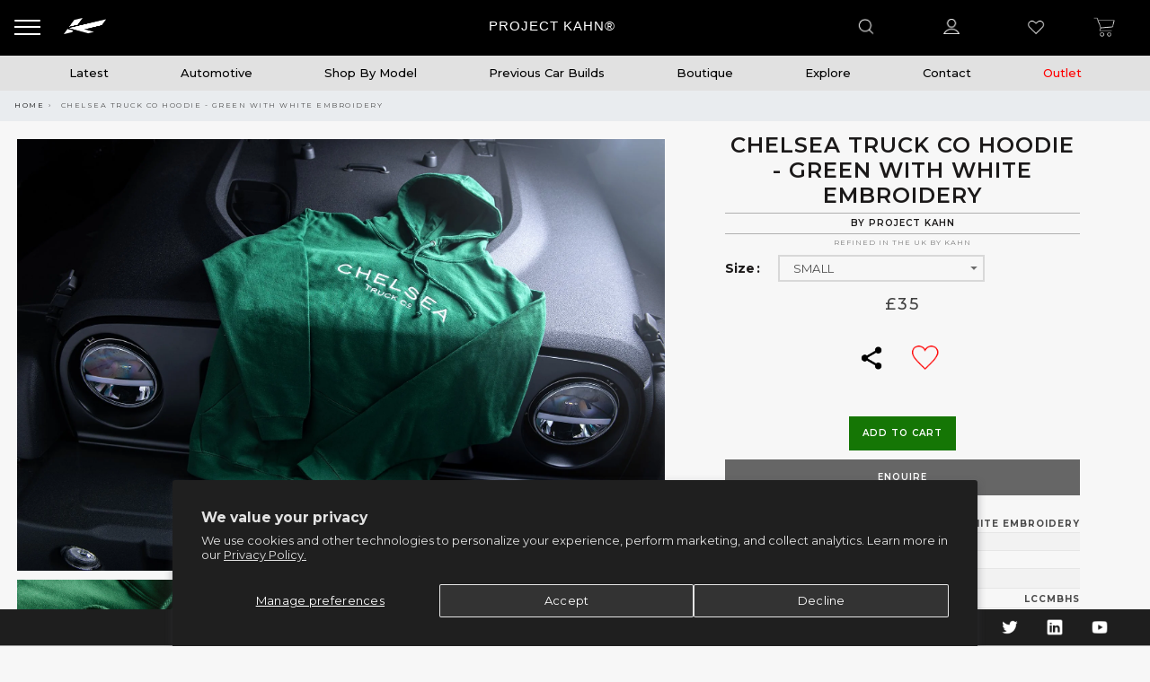

--- FILE ---
content_type: text/html; charset=utf-8
request_url: https://projectkahn.com/products/chelsea-truck-co-hoodie-4
body_size: 77013
content:
<!doctype html>
<!--[if IE 9]> <html class="ie9 no-js" lang="en"> <![endif]-->
<!--[if (gt IE 9)|!(IE)]><!--> <html class="no-js" lang="en"> <!--<![endif]-->
<head>
<meta name="facebook-domain-verification" content="uns5ag4jm2nt2m39aaja7uzsqka9vc" />
  <meta name="google-site-verification" content="VLtYpKocEesVaQ46RgNiVWdJtQi1RcrnJMa2ysq3Yns" />
  <meta charset="utf-8">
  <meta http-equiv="X-UA-Compatible" content="IE=edge,chrome=1">
  <meta name="viewport" content="width=device-width, initial-scale=1, minimum-scale=1, maximum-scale=1, user-scalable=no"/>
  <meta name="theme-color" content="#414141">
  <meta name="keywords" content="Project Kahn Shopify">
  <meta name="author" content="projectkahn.com">
  <meta name="format-detection" content="telephone=no">
  <meta name="p:domain_verify" content="7601ca5016c812941cbd4e9d3d2e2acc"/>
  <link rel="canonical" href="https://projectkahn.com/products/chelsea-truck-co-hoodie-4"><link rel="shortcut icon" href="//projectkahn.com/cdn/shop/files/fav32_32x.png?v=1738874076" type="image/png">
  
<link rel="apple-touch-icon-precomposed" sizes="152x152" href="//projectkahn.com/cdn/shop/files/fav152_152x.png?v=1738873967"><!-- Added by AVADA SEO Suite -->
  





<meta name="twitter:image" content="http://projectkahn.com/cdn/shop/products/DJT_2884_copy.jpg?v=1602934843">
    




  <!-- /Added by AVADA SEO Suite -->
  <title>Chelsea Truck Co Hoodie | Green with White Embroidery

     - Project Kahn
</title><meta name="description" content="Prepare to Redefine Your Fashion Game with Chelsea Truck Co&#39;s Green Hoodie, Enriched by White Embroidery. Explore an expertly curated range of Men&#39;s, Women&#39;s, and Kids&#39; hoodies and hats. Anticipate lightning-fast delivery across the UK and worldwide. Unleash your unparalleled style today! Shop now">
    <script data-cfasync="false" src="https://cdn.fixvitals.com/resources/preload" ></script>
  
<!-- /snippets/social-meta-tags.liquid -->
<meta property="og:site_name" content="Project Kahn">
<meta property="og:url" content="https://projectkahn.com/products/chelsea-truck-co-hoodie-4">
<meta property="og:title" content="Chelsea Truck Co Hoodie - Green with White Embroidery">
<meta property="og:type" content="product">
<meta property="og:description" content="Project Kahn offers modern, urbane styles of automotive products such as wheels, body-kits, interior packages, lighting, grilles and more. Browse our shop now or use our design consultancy for a further bespoke approach."><meta property="og:price:amount" content="35">
  <meta property="og:price:currency" content="GBP"><meta property="og:image" content="http://projectkahn.com/cdn/shop/products/DJT_2884_copy_1024x1024.jpg?v=1602934843"><meta property="og:image" content="http://projectkahn.com/cdn/shop/products/DJT_2914_copy_1024x1024.jpg?v=1685101782"><meta property="og:image" content="http://projectkahn.com/cdn/shop/files/Hoodie_1024x1024.jpg?v=1685101836">
<meta property="og:image:secure_url" content="https://projectkahn.com/cdn/shop/products/DJT_2884_copy_1024x1024.jpg?v=1602934843"><meta property="og:image:secure_url" content="https://projectkahn.com/cdn/shop/products/DJT_2914_copy_1024x1024.jpg?v=1685101782"><meta property="og:image:secure_url" content="https://projectkahn.com/cdn/shop/files/Hoodie_1024x1024.jpg?v=1685101836">

<meta name="twitter:site" content="@akahndesign?lang=en">
<meta name="twitter:card" content="summary_large_image">
<meta name="twitter:title" content="Chelsea Truck Co Hoodie - Green with White Embroidery">
<meta name="twitter:description" content="Project Kahn offers modern, urbane styles of automotive products such as wheels, body-kits, interior packages, lighting, grilles and more. Browse our shop now or use our design consultancy for a further bespoke approach.">

    <script data-cfasync="false" src="https://cdn.fixvitals.com/resources/lazyload" ></script>
  

  <script src="https://unpkg.com/masonry-layout@4/dist/masonry.pkgd.min.js"></script>
  <link rel="stylesheet" href="//projectkahn.com/cdn/shop/t/141/assets/subscription-popup.css?v=79498286047841778611745263499">

  <script type="text/javascript">document.documentElement.className = document.documentElement.className.replace('no-js', 'yes-js js_active js')</script>

  <!-- Google Tag Manager - SINGLE IMPLEMENTATION -->
  <script>(function(w,d,s,l,i){w[l]=w[l]||[];w[l].push({'gtm.start':
  new Date().getTime(),event:'gtm.js'});var f=d.getElementsByTagName(s)[0],
  j=d.createElement(s),dl=l!='dataLayer'?'&l='+l:'';j.async=true;j.src=
  'https://www.googletagmanager.com/gtm.js?id='+i+dl;f.parentNode.insertBefore(j,f);
  })(window,document,'script','dataLayer','GTM-K7F3CDX');</script>
  <!-- End Google Tag Manager -->

  <link href="//projectkahn.com/cdn/shop/t/141/assets/sp.scss?v=56461254977716188351742402139" rel="stylesheet" type="text/css" media="all" />

  
  <link href="//projectkahn.com/cdn/shop/t/141/assets/heart-animation.css?v=135001166223159684611742402027" rel="stylesheet" type="text/css" media="all" /> 

  <link rel="preload" href="//projectkahn.com/cdn/shop/t/141/assets/gl_linecons_icons.min.css?v=76569771571515796021742402016" as="style" onload="this.rel='stylesheet'">
  <noscript><link rel="stylesheet" href="//projectkahn.com/cdn/shop/t/141/assets/gl_linecons_icons.min.css?v=76569771571515796021742402016"></noscript><link href="//projectkahn.com/cdn/shop/t/141/assets/gl_vendor.css?v=126896199278294915431742402018" rel="stylesheet" type="text/css" media="all" />
<link href="//projectkahn.com/cdn/shop/t/141/assets/main.min.css?v=124780052862386654221742402091" rel="stylesheet" type="text/css" media="all" />
<script src="//projectkahn.com/cdn/shop/t/141/assets/web_font_loader.js?v=32705386597557667961742402205" type="text/javascript"></script>
<script>
/*! loadCSS. [c]2017 Filament Group, Inc. MIT License */
!function(e){"use strict";var t=function(t,n,r){function o(e){return i.body?e():void setTimeout(function(){o(e)})}function a(){d.addEventListener&&d.removeEventListener("load",a),d.media=r||"all"}var l,i=e.document,d=i.createElement("link");if(n)l=n;else{var s=(i.body||i.getElementsByTagName("head")[0]).childNodes;l=s[s.length-1]}var u=i.styleSheets;d.rel="stylesheet",d.href=t,d.media="only x",o(function(){l.parentNode.insertBefore(d,n?l:l.nextSibling)});var f=function(e){for(var t=d.href,n=u.length;n--;)if(u[n].href===t)return e();setTimeout(function(){f(e)})};return d.addEventListener&&d.addEventListener("load",a),d.onloadcssdefined=f,f(a),d};"undefined"!=typeof exports?exports.loadCSS=t:e.loadCSS=t}("undefined"!=typeof global?global:this),function(e){if(e.loadCSS){var t=loadCSS.relpreload={};if(t.support=function(){try{return e.document.createElement("link").relList.supports("preload")}catch(t){return!1}},t.poly=function(){for(var t=e.document.getElementsByTagName("link"),n=0;n<t.length;n++){var r=t[n];"preload"===r.rel&&"style"===r.getAttribute("as")&&(e.loadCSS(r.href,r,r.getAttribute("media")),r.rel=null)}},!t.support()){t.poly();var n=e.setInterval(t.poly,300);e.addEventListener&&e.addEventListener("load",function(){t.poly(),e.clearInterval(n)}),e.attachEvent&&e.attachEvent("onload",function(){e.clearInterval(n)})}}}(this);
</script>
 
  <link href="//projectkahn.com/cdn/shop/t/141/assets/bootstrap.min.css?v=90143084387380298531742401933" rel="stylesheet" type="text/css" media="all" />

  <link href="//projectkahn.com/cdn/shop/t/141/assets/app.scss.css?v=104825842682783911161769183781" rel="stylesheet" type="text/css" media="all" />
  <link href="https://cdnjs.cloudflare.com/ajax/libs/fancybox/3.5.7/jquery.fancybox.min.css" rel="stylesheet">

  <link rel="stylesheet" type="text/css" href="https://cdnjs.cloudflare.com/ajax/libs/slick-carousel/1.8.1/slick.min.css"/>
  <link rel="stylesheet" type="text/css" href="https://cdnjs.cloudflare.com/ajax/libs/slick-carousel/1.8.1/slick-theme.min.css"/>
  <script src="//ajax.googleapis.com/ajax/libs/jquery/1.12.4/jquery.min.js" type="text/javascript"></script>
  <script src="https://cdn.jsdelivr.net/npm/vanilla-lazyload@12.0.0/dist/lazyload.min.js"></script>
  <script type="text/javascript" src="https://cdnjs.cloudflare.com/ajax/libs/slick-carousel/1.8.1/slick.min.js"></script><script> window.theme = window.theme || {};var theme = {strings: {addToCart: "Add to cart",soldOut: "Sold out",view_cart: "View cart",na: "N\/A",showMore: "Show More",showLess: "Show Less",added_to_cart: "Product was successfully added to your cart.",continue_shopping: "Continue Shopping",info_wishlist: "Sign in to sync your Saved Items across all your devices.",login: "Login",nowishlist: "No products were added to the wishlist",compare: "Compare",no_compare: "No products added in the compare table.",added_label: "Added"},use_ajax_add_to_cart: true,gl_productreviews: false,add_to_cart_action:"widget",product_gallery:{images_slider:false,thumbs_slider:{enabled:true,position:"left",items:{desktop:4,desktop_small:3,tablet:4,mobile:3,vertical_items:3}}},basel_settings: {countdown_days: "days",countdown_hours: "hr",countdown_mins: "min",countdown_sec: "sc",wishlist:"no",compare:"no",quickview:"no",ajax_search:"yes",ajax_search_product:"yes",header_search_category:"no",enable_search_category:"yes",currency:"yes",save_note:"yes",enable_popup:"no",enable_variant_simple:"yes",popup_delay:"5000",popup_event:"time",popup_scroll:"800",popup_pages:0,promo_popup_hide_mobile:"yes"},use_currency: true,shop_currency: "GBP",moneyFormat: "£{{amount_no_decimals}}"} </script><script src="//projectkahn.com/cdn/shopifycloud/storefront/assets/themes_support/option_selection-b017cd28.js" type="text/javascript"></script>
<!-- Logo CSS --><style type="text/css">a.pswp__share--download {display: none;}@media (max-width: 480px){.basel-products-tabs .open-title-menu {white-space: nowrap;max-width: 160px;text-overflow: ellipsis;}} #variantQuantity:empty,#variantQuantity_quick:empty {margin: 0;}.loader {position: fixed;background: rgba(0, 0, 0, .85);left: 0;top: 0;width: 100%;height: 100%;z-index: 1000;}.loader .loader-inner {background: url(//cdn.shopify.com/s/files/1/2251/1247/t/22/assets/loader.svg) no-repeat;background-size: 100%;width: 50px;height: 50px;position: absolute;margin: auto;top: 0;bottom: 0;left: 0;right: 0;}.gl_custom_1472909916515__94 {padding-top: 7vw !important;padding-bottom: 7vw !important;background-position: 0 0 !important;background-repeat: no-repeat !important;}.product_img_trust_seal img {width: 100%;}.section_title_sport + .shopify-section .gl_column-inner { margin-top: -7vw !important;padding-top: 0px !important;}.section_title_sport + .shopify-section .gl_row {z-index: 35;position: relative;}.mfp-zoom-in.mfp-bg {transition: all .3s ease-out;}.mfp-zoom-in.mfp-bg {opacity: 0;}.mfp-zoom-in.mfp-bg.mfp-ready {opacity: .8;}.mfp-zoom-in .mfp-with-anim {opacity: 0;transition: all .2s ease-in-out;transform: scale(.8);}.mfp-zoom-in.mfp-ready .mfp-with-anim {opacity: 1;transform: scale(1);}.single-product-content .entry-summary .button.size_guide {display: inline-block;vertical-align: middle;text-align: center;font-size: 14px;line-height: 1.5;color: #4e4e4e;padding: 0;background-color: transparent;border: none;text-transform: none;}.single-product-content .entry-summary .button.size_guide:before {font-size: 18px;vertical-align: middle;margin-right: 5px;color: #4e4e4e;display: inline-block;font-family: Simple-Line-Icons;-webkit-transition: all .2s;-moz-transition: all .2s;-o-transition: all .2s;transition: all .2s;content: "\e060";}.shopify-show-per-page .label_show {display: inline-block;margin-bottom: 0;margin-right: 10px;}.shopify-show-per-page .orderbyshow {width: auto;min-width: 70px;padding-right: 10px;}.header-base_categories.main-header .main-nav {display: block;}/* .wrapper-boxed.basel-cart-opened .website-wrapper { max-width: 100%;} */body.wrapper-boxed.basel-cart-opened {position: relative;}body.wrapper-boxed.basel-cart-opened .website-wrapper.basel-wrapper-shifted { position: static;}#variantQuantity, #variantQuantity_quick {font-weight: bold;text-transform: uppercase;}.basel-products-suggest .table_suggest a {white-space: nowrap;text-transform: uppercase;max-width: 150px;overflow: hidden;text-overflow: ellipsis;} #recently_wrap .owl-stage-outer {height: 100% !important; }.product-grid-item .same_height .hover-img,.product-grid-item .same_height .hover-img img,.product-list-item .same_height .hover-img, .product-list-item .same_height .hover-img img {height: 100%;}.gl-gird-collection-section .elements-grid .basel-products-loader,.retina-logo{ display: none;}.retina-logo,.sticky-logo{ display: none !important;}.act-scroll .site-logo img.retina-logo, .header-clone .site-logo img.retina-logo {display: none !important;}.template-product .site-content,.product-list-item .product-element-top.product-list-image {margin-bottom: 0;}.color-scheme-light .basel-search-dropdown .autocomplete-suggestions .suggestion-title a, .search-extended .autocomplete-suggestions .suggestion-title a{color: rgba(0,0,0,.7);}.main-header.color-scheme-light .product-grid-item .product-title>a {color: inherit;}.single-product-content .spr-icon {font-size: 12px;}.single-product-content span.spr-badge-caption {font-size: 14px;}.product-list-item .hover-img img {width: 100%;}tr.description>td>p {max-width: 500px;margin: 0 auto;}.basel-header-overlap .topbar-wrapp {z-index: 22222;}.basel-header-overlap .cart-widget-side, .basel-header-overlap .mobile-nav {z-index: 50000;}.table_suggest {background-color: #fff;}.italic {font-style: italic;}.single-product-content .basel-countdown-timer {margin-bottom: 15px;}.selector-wrapper,#variantQuantity,#variantQuantity_quick {display: none;}#variantQuantity.is-visible,#variantQuantity_quick.is-visible {display: block;}.nathan-header-overlap header.color-scheme-light {background-color: #000;}div#variantQuantity, div#variantQuantity_quick {margin-bottom: 20px;}li.mini_cart_item.mini_variant_gl span.quantity {margin-left: 72px;}.single-product-content .slick-vertical>button.slick-disabled {color: rgba(0,0,0,0.3);cursor: default;}.single-product-content .slick-vertical>button.slick-disabled:hover { color: #fff; }.swatches-on-grid .swatch-on-grid.swatch-size-medium {width: 25px;height: 25px;}.gl_star-rating {display: inline-block;font-size: 12px;position: relative;height: 18px;line-height: 18px;letter-spacing: 2px;margin-bottom: 4px;}.gl_star-rating span.spr-badge-caption {display: none;}.btn.btn-size-extra-small,.button.btn-size-extra-small,button.btn-size-extra-small,.added_to_cart.btn-size-extra-small,input[type="submit"].btn-size-extra-small { font-size: 10px;line-height: 14px;padding-top: 7px;padding-bottom: 7px;padding-left: 14px;padding-right: 14px;}.promo-banner.term-description {position: relative;margin-bottom: 30px;overflow: hidden;font-size: 16px;color: #000;line-height: 1.3;}.single-product .site-content {margin-bottom: 0;}.single-product-content .out-of-stock.variant_stock {border: 2px solid #CC1414;color: #B50808;margin: 0;padding: 9px 10px;}input.input__error {color: #AF7D27;border-color: #E0B252;background-color: transparent;}.testimonial-content >p {margin-bottom:0;}.color-scheme-light .testimonials.testimon-style-boxed .testimonial-content >p,.color-scheme-light .testimonials.testimon-style-boxed .testimonial-content a,.color-scheme-light .testimonials.testimon-style-boxed .testimonial-content footer>span {color: inherit;}h1.basel-logo-wrap {margin-bottom: 0;}table.gl_infor_account tr td {text-align: left;}.gl_custom_lingerie {margin-top: 20px !important;margin-right: 20px !important;margin-bottom: 20px !important;margin-left: 20px !important;padding-top: 40px !important;padding-right: 40px !important;padding-bottom: 20px !important;padding-left: 40px !important;background-color: #ffffff !important;}.gl_custom_article {margin-top: 20px !important;margin-bottom: 20px !important;border-top-width: 1px !important;border-bottom-width: 1px !important;padding-top: 30px !important;padding-bottom: 30px !important;border-top-color: #f4f4f4 !important;border-top-style: solid !important;border-bottom-color: #f4f4f4 !important;border-bottom-style: solid !important;}input.shopify-challenge__button.btn {margin-bottom: 40px;}.gl_custom_article_full {margin-top: -40px !important;margin-bottom: 0px !important;padding-top: 0px !important;padding-bottom: 0px !important;background-color: #f7f7f7 !important;}.gl_custom_social_full {margin-bottom: 70px !important;border-top-width: 1px !important;border-bottom-width: 1px !important;padding-top: 40px !important;padding-bottom: 40px !important;border-top-color: #e5e5e5 !important;border-top-style: solid !important;border-bottom-color: #e5e5e5 !important;border-bottom-style: solid !important;}.gl_row_0 {margin-right: 0px !important;margin-left: 0px !important;}.gl_p_10 { padding: 10px !important;}.gl_pt_15 {padding-top: 15px !important;}.fake_counter_real_time {display: block;font-size: 14px;color: #2c2c2c;font-weight: bold;-webkit-border-radius: 5px;-moz-border-radius: 5px;border-radius: 5px;position: relative;overflow: hidden;margin: 0 2px;}.fake_counter_real_time #number_counter {background-color: #0f8db3;padding: 5px 10px;border-radius: 2px;line-height: 1.1em;color: #ffffff;display: inline-block;-webkit-box-shadow: inset 0 -2px 0 rgba(0,0,0,.15);box-shadow: inset 0 -2px 0 rgba(0,0,0,.15);}.fake_counter_real_time #number_counter i {margin-left: 3px;}.fake_counter_real_time #number_counter:active {-webkit-box-shadow: none;box-shadow: none;top: 1px;}.gl_pt_25 {padding-top: 25px !important;}.gl_pt_20 {padding-top: 20px !important;}.gl_pb_20 {padding-bottom: 20px !important;}.gl_color_dark p strong {color: black;}.gl_mb_0 {margin-bottom: 0px !important;}.gl_pt_0 {padding-top: 0px !important;}.gl_mb_5 {margin-bottom: 5px !important;}.gl_mb_10 {margin-bottom: 10px !important;}.gl_mb_15 {margin-bottom: 15px !important;}.gl_mb_20 {margin-bottom: 20px !important;}.gl_mb_25 {margin-bottom: 25px !important;}.gl_mb_30 {margin-bottom: 30px !important;}.gl_mb_35 {margin-bottom: 35px !important;}.gl_mb_40 {margin-bottom: 40px !important;}.gl_mt_10 {margin-top: 10px !important;}.gl_mt_20 {margin-top: 20px !important;}.gl_mt_50 {margin-top: 50px !important;}.gl_mb_50 {margin-bottom: 50px !important;}.gl_mt_25 {margin-top: 25px !important;}.gl_mt_35 {margin-top: 35px !important;}.gl_mt_m15 {margin-top: -15px !important;}.gl_mt_m30 {margin-top: -30px !important;}.gl_mtm_40 {margin-top: -40px !important;}.gl_mt_40 {margin-top: 40px !important;}.gl_pt_30 {padding-top: 30px !important;}.gl_pb_30 { padding-bottom: 30px !important;}.gl_pr_30 {padding-right: 30px !important;}.gl_pl_30 { padding-left: 30px !important;}.gl_pr_40 {padding-right: 40px !important;}.gl_pl_40 { padding-left: 40px !important;}.gl_pt_35 { padding-top: 35px !important;}.gl_pd_lr_10 {padding-right: 10px !important;padding-left: 10px !important;}.gl_custom_infor_one {margin-right: 4% !important;margin-bottom: 0px !important;margin-left: 4% !important;border-top-width: 5px !important;border-right-width: 5px !important;border-bottom-width: 5px !important;border-left-width: 5px !important;padding-right: 3% !important;padding-bottom: 0px !important;padding-left: 3% !important;background-color: #ffffff !important;border-left-color: rgba(107,107,107,0.11) !important;border-left-style: solid !important;border-right-color: rgba(107,107,107,0.11) !important;border-right-style: solid !important;border-top-color: rgba(107,107,107,0.11) !important;border-top-style: solid !important;border-bottom-color: rgba(107,107,107,0.11) !important;border-bottom-style: solid !important;}.gl_custom_infor_text_one {margin-top: 40px !important;margin-bottom: 40px !important;border-left-width: 1px !important;padding-top: 0px !important;border-left-color: #f4f4f4 !important;border-left-style: solid !important;}.gl_custom_tab_title {margin-bottom: 30px !important;padding-top: 14px !important;padding-right: 20px !important;padding-bottom: 14px !important;padding-left: 20px !important;background-color: #0f8db3 ;}.gl_custom_lingerie {margin-top: 20px !important;margin-right: 20px !important;margin-bottom: 20px !important;margin-left: 20px !important;padding-top: 40px !important;padding-bottom: 40px !important;background-color: #ffffff !important;}.about-shop-element {box-shadow: 1px 1px 9px rgba(0, 0, 0, 0.17);}body .basel-parallax {background-attachment: fixed;background-size: cover!important;}.gl_custom_hour {padding-top: 40px !important;padding-right: 20px !important;padding-bottom: 40px !important;padding-left: 20px !important;background-color: #ffffff !important;}.gl_custom_jewellery {margin-top: 20px !important;margin-bottom: 20px !important;margin-left: -80px !important;padding-top: 40px !important;padding-right: 40px !important;padding-bottom: 40px !important;padding-left: 40px !important;background-color: #ffffff !important;}.gl_custom_testimonials{border-right-width: 1px !important;padding-top: 20px !important;padding-bottom: 20px !important;border-right-color: rgba(255,255,255,0.13) !important;border-right-style: solid !important;}.gl_custom_jewellery_mobile {margin-top: -50px !important;margin-right: 20px !important;margin-bottom: 20px !important;margin-left: 20px !important;padding-top: 20px !important;padding-right: 20px !important;padding-bottom: 20px !important;padding-left: 20px !important;background-color: #ffffff !important;}.bg_color_white.image-swatch {border: 0;}.gl_custom_map {margin-right: 10% !important;margin-left: 10% !important;padding-top: 6% !important;}.gl_custom_content{border-top-width: 7px !important;border-right-width: 7px !important;border-bottom-width: 7px !important;border-left-width: 7px !important;padding-top: 45px !important;padding-right: 45px !important;padding-bottom: 45px !important;padding-left: 45px !important;background-position: center !important;background-repeat: no-repeat !important;background-size: contain !important;border-left-color: rgba(10,10,10,0.12) !important;border-left-style: solid !important;border-right-color: rgba(10,10,10,0.12) !important;border-right-style: solid !important;border-top-color: rgba(10,10,10,0.12) !important;border-top-style: solid !important;border-bottom-color: rgba(10,10,10,0.12) !important;border-bottom-style: solid !important;}.gl_custom_space_minimalist {padding-right: 4vw !important;padding-left: 4vw !important;}.gl_p_same_strong p, .gl_p_same_strong p{margin-bottom: 0}.pr {position: relative}.site-logo {width: 5%;}.site-logo img {max-width: 150px;max-height: 60px;}.basel-shopify-layered-nav .basel-scroll {max-height: 234px;}.right-column {width: 300px;}.sticky-header .right-column {width: 300px;}/* Header height configs *//* Limit logo image height for according to header height */.site-logo img {max-height: 60px;}/* And for sticky header logo also */.act-scroll .site-logo img,.header-clone .site-logo img {max-height: 55px;max-height: 65px;max-width: 170px;}/* Set sticky headers height for cloned headers based on menu links line height */.header-clone .main-nav .menu > li > a {height: 55px;line-height: 55px;} /* Height for switch logos */.sticky-header-real:not(.global-header-menu-top) .switch-logo-enable .basel-logo {height: 60px;}.sticky-header-real:not(.global-header-menu-top) .act-scroll .switch-logo-enable .basel-logo {height: 65px;}.sticky-header-real:not(.global-header-menu-top) .act-scroll .switch-logo-enable {transform: translateY(-60px);-webkit-transform: translateY(-60px);}/* Header height for these layouts based on it's menu links line height */.main-nav .menu > li > a {height: 60px;line-height: 60px;}/* The same for sticky header */.act-scroll .main-nav .menu > li > a {height: 55px;line-height: 55px;}/* Set line height for header links for shop header layout. Based in the header height option */.header-shop .right-column .header-links {height: 60px;line-height: 60px;}/* The same for sticky header */.header-shop.act-scroll .right-column .header-links {height: 55px;line-height: 55px;}/* Page headings settings for heading overlap. Calculate on the header height base */.basel-header-overlap .title-size-default,.basel-header-overlap .title-size-small,.basel-header-overlap .title-shop.without-title.title-size-default,.basel-header-overlap .title-shop.without-title.title-size-small {padding-top: 135px;}.basel-header-overlap .title-shop.without-title.title-size-large,.basel-header-overlap .title-size-large {padding-top: 215px;}@media (max-width: 991px) {/* Set header height for mobile devices */.main-header .wrapp-header {min-height: 60px;} /* Limit logo image height for mobile according to mobile header height */.site-logo img {max-height: 60px;} /* Limit logo on sticky header. Both header real and header cloned */.act-scroll .site-logo img,.header-clone .site-logo img {max-height: 60px;}/* Height for switch logos */.main-header .switch-logo-enable .basel-logo {height: 60px;}.sticky-header-real:not(.global-header-menu-top) .act-scroll .switch-logo-enable .basel-logo {height: 60px;}.sticky-header-real:not(.global-header-menu-top) .act-scroll .switch-logo-enable {transform: translateY(-60px);-webkit-transform: translateY(-60px);}/* Page headings settings for heading overlap. Calculate on the MOBILE header height base */.basel-header-overlap .title-size-default,.basel-header-overlap .title-size-small,.basel-header-overlap .title-shop.without-title.title-size-default,.basel-header-overlap .title-shop.without-title.title-size-small {padding-top: 80px;}.basel-header-overlap .title-shop.without-title.title-size-large,.basel-header-overlap .title-size-large {padding-top: 120px;} }.product-category-thumbnail img,.category-grid-item .category-link {width: 100%;}/* .product-grid-item .product-element-top>a img,.basel-hover-alt .hover-img img, .owl-carousel div.owl-item .hover-img img {width:100%;} */.basel-purchase {position:fixed;display:block;bottom:0;left:4%;z-index:10;-webkit-backface-visibility: hidden; /* Chrome, Safari, Opera */backface-visibility: hidden;}.basel-purchase:hover {opacity:0.9;}.basel-product-categories>li.cat-item-109 {display: none;}.col-five > .gl_col-sm-2 {width:20%;}.product-type-grouped.single-product-content .cart {width: 100%;}.product-type-grouped.single-product-content .cart table {border-top: 2px solid black;margin-bottom: 30px;}iframe[name='google_conversion_frame'] { height: 0 !important;width: 0 !important; line-height: 0 !important; font-size: 0 !important;margin-top: -13px;float: left;}.single-product-content .single_variation .shopify-variation-price {margin-right:0;}.single-product-content .single_variation .shopify-variation-price .price {margin-right:15px;}.product-type-grouped .group_table .stock {margin-bottom: 0;margin-right: 0;margin-left: 15px; }.commentlist .comment-text .description {line-height:1.6;}.main-header form.has-categories-dropdown .search-by-category ul .children {display:none;}.cat-design-alt .product-category-thumbnail {margin:-2px; }.cat-design-alt .category-link {display:block;}.dropdown-scroll > .sub-menu-dropdown {height: 540px;overflow: hidden;}.main-nav .menu>li.menu-item-design-sized .sub-menu-dropdown {padding-bottom:10px;}.header-spacing + .header-menu-top {margin-top:-40px;}.shopify-ordering.with-list .selected-order {font-weight:bold;}.basel-navigation .menu>li.menu-item-design-full-width .sub-menu>li>a,.basel-navigation .menu>li.menu-item-design-sized .sub-menu>li>a {font-weight: 600!important;}.header-categories .main-nav .menu li.menu-item-design-full-width>.sub-menu-dropdown {margin-top: -78px;}.basel-hover-quick .product-title a {display:block; }.hide-pag .owl-pagination,.hide-pag .owl-buttons {display:none;}.popup-quick-view .entry-summary .entry-title {font-size: 32px; }.product-quick-view .entry-title a {font-family:inherit;font-weight: inherit;font-style: inherit;}.basel-price-table .basel-plan-footer>a.added {display:none;}.color-scheme-light .testimonial .testimonial-content footer>span {color: rgba(255, 255, 255, 0.8);}.color-scheme-light .owl-theme:hover .owl-controls.clickable .owl-buttons div.disabled {color:rgba(255, 255, 255, 0.6);}.color-scheme-light .owl-theme .owl-controls .owl-buttons div {color:rgba(255, 255, 255, 0.8);}.color-scheme-light .owl-theme .owl-controls.clickable .owl-buttons div:hover {color:rgba(255, 255, 255, 1);}.color-scheme-light .owl-theme .owl-controls .owl-page span {background-color: rgba(255, 255, 255, 0.6);}.color-scheme-light .owl-theme .owl-controls .owl-page.active span, .color-scheme-light .owl-theme .owl-controls.clickable .owl-page:hover span {background-color: white;}.single-product-content .entry-summary .button.compare.loading:after {opacity: 1;visibility: visible;}.single-product-content .entry-summary .button.compare:after {content: " ";width: 15px;height: 15px;display: inline-block;vertical-align: middle;border: 1px solid black;border-radius: 50%;border-left-color: transparent !important;border-right-color: transparent !important;animation: load-spin 450ms infinite linear;-o-animation: load-spin 450ms infinite linear;-ms-animation: load-spin 450ms infinite linear;-webkit-animation: load-spin 450ms infinite linear;-moz-animation: load-spin 450ms infinite linear;margin-left: 10px;opacity: 0;visibility: hidden;}.basel-buttons .product-compare-button>a,.single-product-content .entry-summary .button.compare,.basel-hover-base .basel-add-btn>a,.basel-hover-base .product-compare-button a {text-transform:none;}.sticky-header .basel-search-full-screen .basel-search-wrapper {height:100vh;transition: opacity .25s ease-in-out, height .25s ease-in-out, visibility .25s,transform .25s ease-in-out;-webkit-transition: opacity .25s ease-in-out, height .25s ease-in-out, visibility .25s,transform .25s ease-in-out;}.sticky-header .basel-search-full-screen .basel-search-inner .basel-close-search {bottom:90px;}.rtl .has-border,.rtl .has-border > .gl_column-inner {border:none!important;}.related-and-upsells .product-grid-item .hover-img img {width:100%;}.cat-design-alt .product-category-thumbnail img {width:100%!important;}.hidden-nav-button {display:none!important;}.dropdown-scroll .spb_single_image {border: 2px solid #f7f7f7;}.page-id-25728 .dropdown-scroll .spb_single_image,.page-id-23954 .dropdown-scroll .spb_single_image {border: 2px solid rgba(255,255,255,0.1);}.owl-carousel .owl-stage-outer {clear: both;}.widget_product_categories .cat-item-109 .cat-item:nth-child(even) {display: none;}.rtl {direction: rtl;}@media (max-width: 1024px) and (min-width: 991px) {.header-categories .categories-menu-dropdown .sub-menu-dropdown {width: 680px;}}@media (max-width: 991px) {.sticky-footer-on .footer-container {visibility: visible;}}.menu-item-19907 > .sub-menu-dropdown {background-size: contain}.product-design-sticky .shopify-product-gallery .shopify-product-gallery__wrapper a > img {width: 100%;}.product-design-sticky .shopify-product-gallery .shopify-product-gallery__wrapper .shopify-product-gallery__image:not(:first-child) a {display: block;transform:translateY(100px);-webkit-transform:translateY(100px);-moz-transform:translateY(100px);-o-transform:translateY(100px);transition: all 0.45s ease-in-out;-webkit-transition: all 0.45s ease-in-out;-moz-transition: all 0.45s ease-in-out;-o-transition: all 0.45s ease-in-out;opacity: 0;}.product-design-sticky .shopify-product-gallery .shopify-product-gallery__wrapper .shopify-product-gallery__image:not(:first-child) a.animate-images {transform:translateY(0px);-webkit-transform:translateY(0px);-moz-transform:translateY(0px);-o-transform:translateY(0px);opacity: 1;}.shopify-checkout-review-order-table td {width: 50%}@media (min-width: 992px) {.buy-basel {position: fixed;bottom: 40px;right: 40px;z-index: 1000;margin-bottom: 110px;background-color: #729c29;border-radius: 50%;-webkit-border-radius: 50%;-moz-border-radius: 50%;box-shadow: -6.772px 8.668px 16px 0px rgba(28, 30, 35, 0.15);-webkit-box-shadow: -6.772px 8.668px 16px 0px rgba(28, 30, 35, 0.15);-moz-box-shadow: -6.772px 8.668px 16px 0px rgba(28, 30, 35, 0.15);transition: all 1s ease;-webkit-transition: all 1s ease;-moz-transition: all 1s ease;-o-transition: all 1s ease;animation-name: animFadeUp;animation-fill-mode: both;animation-duration: 0.4s;animation-timing-function: ease;animation-delay: 1.5s;-webkit-animation-name: animFadeUp;-webkit-animation-fill-mode: both;-webkit-animation-duration: 0.4s;-webkit-animation-timing-function: ease;-webkit-animation-delay: 1.5s;-moz-animation-name: animFadeUp;-moz-animation-fill-mode: both;-moz-animation-duration: 0.4s;-moz-animation-timing-function: ease;-moz-animation-delay: 1.5s;-o-animation-name: animFadeUp;-o-animation-fill-mode: both;-o-animation-duration: 0.4s;-o-animation-timing-function: ease;-o-animation-delay: 1.5s;}.buy-basel img.envato-logo {position: absolute;right: -8px;bottom: -3px;background: #7cb442;border-radius: 50%;padding: 6px;}.rtl .buy-basel {left: auto;right: 40px;} }@media (min-width: 768px) and (max-width: 991px) {.buy-basel {display:none;}.swatch-on-grid .basel-tooltip-label {display:none;}.dropdown-scroll > .sub-menu-dropdown {display:none;}.basel-back-btn>span:before, .basel-products-nav .product-btn>a span:before {top: 0px;}.shop-loop-head {width:100%;}body .basel-parallax {background-attachment: scroll!important;} }@media (min-width: 481px) and (max-width: 767px) { .buy-basel {display:none;}.swatch-on-grid .basel-tooltip-label {display:none;}.dropdown-scroll > .sub-menu-dropdown {display:none;}.basel-back-btn>span:before, .basel-products-nav .product-btn>a span:before {top: 0px;}/* .product-grid-item .product-element-top>a img,.basel-hover-alt .hover-img img {width:100%;} */body .basel-parallax {background-attachment: scroll!important;} }@media (max-width: 480px) { .buy-basel {display:none;}.swatch-on-grid .basel-tooltip-label {display:none;}body .basel-parallax {background-attachment: scroll!important;}.dropdown-scroll > .sub-menu-dropdown {display:none;}.basel-back-btn>span:before, .basel-products-nav .product-btn>a span:before {top: 0px;}}/* color settings */body {background-color: #ffffff;}.gl_page_title.page-title-default {background-color: rgba(0,0,0,0);}body.template-collection .page-title-default {background-color: rgba(0,0,0,0);}.topbar-wrapp {background-color: #3f3e3e;}.main-header, .sticky-header.header-clone, .header-spacing {background-color: #ffffff;}.footer-container {background-color: #3f3e3e;}.template-product .site-content {background-color: #ffffff;}.main-header {border-bottom: 2px none #f5f5f5;}body,p,.widget_nav_mega_menu .menu > li > a,.mega-navigation .menu > li > a,.basel-navigation .menu > li.menu-item-design-full-width .sub-sub-menu li a,.basel-navigation .menu > li.menu-item-design-sized .sub-sub-menu li a,.basel-navigation .menu > li.menu-item-design-default .sub-menu li a,.font-default {font-family: Montserrat, Arial, Helvetica, sans-serif;color: #4c4c4c;font-size: 13px;}h1 a,h2 a,h3 a,h4 a,h5 a,h6 a,h1,h2,h3,h4,h5,h6,.title,table th,.sp-tabs li a,.masonry-filter li a,.shopify .cart-empty,.basel-navigation .menu > li.menu-item-design-full-width .sub-menu > li > a,.basel-navigation .menu > li.menu-item-design-sized .sub-menu > li > a,fieldset legend,table th,.color-scheme-dark .info-box-inner h1,.color-scheme-dark .info-box-inner h2,.color-scheme-dark .info-box-inner h3,.color-scheme-dark .info-box-inner h4,.color-scheme-dark .info-box-inner h5,.color-scheme-dark .info-box-inner h6 {font-family: Montserrat, 'MS Sans Serif', Geneva, sans-serif;font-weight: normal;font-style: normal;}h1 a, h2 a, h3 a, h4 a, h5 a, h6 a, h1, h2, h3, h4, h5, h6, .title, table th, .masonry-filter li a, .shopify .cart-empty, .basel-navigation .menu > li.menu-item-design-full-width .sub-menu > li > a, .basel-navigation .menu > li.menu-item-design-sized .sub-menu > li > a {font-family: Montserrat, 'MS Sans Serif', Geneva, sans-serif;color: #1b1919;font-weight: 600;font-style: normal;}.product-title a,.post-slide .entry-title a,.category-grid-item .hover-mask h3,.basel-search-full-screen .basel-search-inner input[type="text"],.blog-post-loop .entry-title,.single-product-content .entry-title,.font-title {font-family: Montserrat, 'MS Sans Serif', Geneva, sans-serif;color: #000000;}.title-alt, .subtitle, .font-alt {font-family: Montserrat, 'Comic Sans MS', cursive;}.type-post .entry-meta {font-family: Montserrat, 'Comic Sans MS', cursive;font-weight: 400;font-style: italic;}.widgettitle,.widget-title {font-family: Montserrat;font-weight: 700;font-style: normal;color: #0a0a0a;}.main-nav .menu > li > a {font-size: 16px;font-family: Montserrat;font-weight: 700;font-style: normal;}.nathan_style_2.single-product-content .cart .button {font-size: 13px;line-height: 18px;padding: 11px 20px;background-color: #f3f3f3;color: #3E3E3E;display: inline-block;position: relative;font-weight: 600;text-align: center;text-transform: uppercase;letter-spacing: .3px;border-radius: 0;border-width: 0;border-style: solid;border-color: transparent;outline: 0;-webkit-box-shadow: none;box-shadow: none;text-shadow: none;text-decoration: none;vertical-align: middle;cursor: pointer;border: none;-webkit-box-shadow: inset 0 -2px 0 rgba(0,0,0,.15);box-shadow: inset 0 -2px 0 rgba(0,0,0,.15);-webkit-transition: color .25s ease,background-color .25s ease,border-color .25s ease,box-shadow 0s ease,opacity .25s ease;-webkit-transition: color .25s ease,background-color .25s ease,border-color .25s ease,opacity .25s ease,-webkit-box-shadow 0s ease;transition: color .25s ease,background-color .25s ease,border-color .25s ease,opacity .25s ease,-webkit-box-shadow 0s ease;transition: color .25s ease,background-color .25s ease,border-color .25s ease,box-shadow 0s ease,opacity .25s ease;transition: color .25s ease,background-color .25s ease,border-color .25s ease,box-shadow 0s ease,opacity .25s ease,-webkit-box-shadow 0s ease;color: #fff;}.nathan_style_2.single-product-content .cart .button:focus, .nathan_style_2.single-product-content .cart .button:hover {opacity: .8;}.nathan_style_2.single-product-content .cart .button:focus, .nathan_style_2.single-product-content .cart .button:hover {opacity: 1;-webkit-box-shadow: inset 0 -2px 0 rgba(0,0,0,.15);box-shadow: inset 0 -2px 0 rgba(0,0,0,.15);}.nathan_style_2.single-product-content .cart .button.loading {color: transparent!important;}.nathan_style_2.single-product-content .cart .button.loading:after {border-color: #fff;content: "";width: 18px;height: 18px;display: inline-block;vertical-align: middle;border: 1px solid #fff;border-left-color: #fff;border-radius: 50%;position: absolute;top: 50%;left: 50%;opacity: 0;margin-left: -9px;margin-top: -9px;transition: opacity 0s ease;-webkit-transition: opacity 0s ease;opacity: 1;animation: load-spin 450ms infinite linear;-webkit-animation: load-spin 450ms infinite linear;transition: opacity .25s ease;-webkit-transition: opacity .25s ease;}.nathan_style_2.single-product-content .cart .button:active {-webkit-box-shadow: none;box-shadow: none;top: 1px;}.color-primary,.mobile-nav ul li.current_page_item > a,.main-nav .menu > li.current-menu-item > a,.main-nav .menu > li.onepage-link.current-menu-item > a,.main-nav .menu > li > a:hover,.main-nav .menu > li > a:focus,.basel-navigation .menu>li.menu-item-design-default ul li:hover>a,.basel-navigation .menu > li.menu-item-design-full-width .sub-menu li a:hover,.basel-navigation .menu > li.menu-item-design-sized .sub-menu li a:hover,.basel-product-categories.responsive-cateogires li.current-cat > a,.basel-product-categories.responsive-cateogires li.current-cat-parent > a,.basel-product-categories.responsive-cateogires li.current-cat-ancestor > a,a[href^=tel],.topbar-menu ul > li > .sub-menu-dropdown li > a:hover,.btn.btn-color-primary.btn-style-bordered,.button.btn-color-primary.btn-style-bordered,button.btn-color-primary.btn-style-bordered,.added_to_cart.btn-color-primary.btn-style-bordered,input[type=submit].btn-color-primary.btn-style-bordered,.basel-dark .single-product-content .entry-summary .yith-wcwl-add-to-wishlist .yith-wcwl-wishlistaddedbrowse a:before,.basel-dark .single-product-content .entry-summary .yith-wcwl-add-to-wishlist .yith-wcwl-wishlistexistsbrowse a:before,.basel-dark .read-more-section .btn-read-more,.basel-dark .products-footer .basel-blog-load-more,.basel-dark .products-footer .basel-products-load-more,.basel-dark .products-footer .basel-portfolio-load-more,.basel-dark .blog-footer .basel-blog-load-more,.basel-dark .blog-footer .basel-products-load-more,.basel-dark .blog-footer .basel-portfolio-load-more,.basel-dark .portfolio-footer .basel-blog-load-more,.basel-dark .portfolio-footer .basel-products-load-more,.basel-dark .portfolio-footer .basel-portfolio-load-more,.basel-dark .color-primary,.basel-hover-link .swap-elements .btn-add a,.basel-hover-link .swap-elements .btn-add a:hover,.basel-hover-link .swap-elements .btn-add a:focus,.menu-item-language .submenu-languages li:hover a,.blog-post-loop .entry-title a:hover,.blog-post-loop.sticky .entry-title:before,.post-slide .entry-title a:hover,.comments-area .reply a,.single-post-navigation a:hover,blockquote footer:before,blockquote cite,.format-quote .entry-content blockquote cite,.format-quote .entry-content blockquote cite a,.type-post .entry-meta .meta-author a,.type-post .entry-meta .meta-author .name_author,.search-no-results.shopify .site-content:before,.search-no-results .not-found .entry-header:before,.login .lost_password > a:hover,.error404 .page-title,.menu-label-new:after,.widget_shopping_cart .product_list_widget li .quantity .amount,.product_list_widget li ins .amount,.price ins > .amount,.price ins,.single-product-content .price,.single-product-content .price .amount,.basel-products-nav .product-short .price,.basel-products-nav .product-short .price .amount,.star-rating span:before,.single-product-content .comment-form .stars span a:hover,.single-product-content .comment-form .stars span a.active,.tabs-layout-accordion .basel-tab-wrapper .basel-accordion-title:hover,.tabs-layout-accordion .basel-tab-wrapper .basel-accordion-title.active,.single-product-content .shopify-product-details__short-description ul > li:before,.single-product-content #tab-description ul > li:before,.blog-post-loop .entry-content ul > li:before,.comments-area .comment-list li ul > li:before,.sidebar-widget li a:hover,.filter-widget li a:hover,.sidebar-widget li > ul li a:hover,.filter-widget li > ul li a:hover,.basel-price-filter ul li a:hover .amount,.basel-hover-effect-4 .swap-elements > a,.basel-hover-effect-4 .swap-elements > a:hover,.wishlist_table tr td.product-price ins .amount,.basel-buttons .yith-wcwl-add-to-wishlist .yith-wcwl-wishlistaddedbrowse > a,.basel-buttons .yith-wcwl-add-to-wishlist .yith-wcwl-wishlistexistsbrowse > a,.basel-buttons .product-compare-button > a.compare.added,.compare.added, .basel-buttons .yith-wcwl-add-to-wishlist .yith-wcwl-wishlistaddedbrowse > a:hover,.basel-buttons .yith-wcwl-add-to-wishlist .yith-wcwl-wishlistexistsbrowse > a:hover,.single-product-content .entry-summary .yith-wcwl-add-to-wishlist a:hover,.single-product-content .entry-summary .yith-wcwl-add-to-wishlist a:hover:before,.single-product-content .entry-summary .yith-wcwl-add-to-wishlist .yith-wcwl-wishlistaddedbrowse a:before,.single-product-content .entry-summary .yith-wcwl-add-to-wishlist .yith-wcwl-wishlistexistsbrowse a:before,.single-product-content .entry-summary .yith-wcwl-add-to-wishlist .yith-wcwl-add-button.feid-in > a:before,.vendors-list ul li a:hover,.single-product-content .entry-summary .button.compare:hover,.single-product-content .entry-summary .button.compare:hover:before,.single-product-content .entry-summary .button.compare.added:before,.blog-post-loop .entry-content ul li:before,.basel-menu-price .menu-price-price,.basel-menu-price.cursor-pointer:hover .menu-price-title,.comments-area #cancel-comment-reply-link:hover,.comments-area .comment-body .comment-edit-link:hover,.popup-quick-view .entry-summary .entry-title a:hover,.spb_text_column ul:not(.social-icons) > li:before,.widget_product_categories .basel-cats-toggle:hover,.widget_product_categories .toggle-active,.basel-products-suggest .table_suggest a:hover,.widget_product_categories .current-cat-parent > a,#shopify-section-gl_section_sidebar_blog .widget_categories .current-cat > a,.shopify-checkout-review-order-table tfoot .order-total td .amount,.widget_shopping_cart .product_list_widget li .remove:hover,.basel-active-filters .widget_layered_nav_filters ul li a .amount,.title-wrapper.basel-title-color-primary .title-subtitle,.widget_categories li.cat-item.current-cat,.topbar-menu ul>li.currency li.active a, .topbar-menu ul>li.language li.active a,.widget_shopping_cart .widget_shopping_cart_content > .total .amount,.subtitle-color-primary.subtitle-style-default,.color-scheme-light .gl_tta-tabs.gl_tta-tabs-position-top.gl_tta-style-classic .gl_tta-tab.gl_active > a,.gl-tab-js .gl_tta.gl_general.gl_tta-style-classic .gl_tta-tab.gl_active > a {color: #414141;}.right-column .wishlist-info-widget > a > span,.basel-cart-design-2 > a .basel-cart-number,.basel-cart-design-3 > a .basel-cart-number,.btn.btn-color-primary,.button.btn-color-primary,button.btn-color-primary,.added_to_cart.btn-color-primary,input[type=submit].btn-color-primary,.btn.btn-color-primary:hover,.btn.btn-color-primary:focus,.button.btn-color-primary:hover,.button.btn-color-primary:focus,button.btn-color-primary:hover,button.btn-color-primary:focus,.added_to_cart.btn-color-primary:hover,.added_to_cart.btn-color-primary:focus,input[type=submit].btn-color-primary:hover,input[type=submit].btn-color-primary:focus,.btn.btn-color-primary.btn-style-bordered:hover,.btn.btn-color-primary.btn-style-bordered:focus,.button.btn-color-primary.btn-style-bordered:hover,.button.btn-color-primary.btn-style-bordered:focus,button.btn-color-primary.btn-style-bordered:hover,button.btn-color-primary.btn-style-bordered:focus,.added_to_cart.btn-color-primary.btn-style-bordered:hover,.added_to_cart.btn-color-primary.btn-style-bordered:focus,input[type=submit].btn-color-primary.btn-style-bordered:hover,input[type=submit].btn-color-primary.btn-style-bordered:focus,.widget_shopping_cart .widget_shopping_cart_content .buttons .checkout,.widget_shopping_cart .widget_shopping_cart_content .buttons .checkout:hover,.widget_shopping_cart .widget_shopping_cart_content .buttons .checkout:focus,.basel-search-dropdown .basel-search-wrapper .basel-search-inner form button,.basel-search-dropdown .basel-search-wrapper .basel-search-inner form button:hover,.basel-search-dropdown .basel-search-wrapper .basel-search-inner form button:focus,.no-results .searchform #searchsubmit,.no-results .searchform #searchsubmit:hover,.no-results .searchform #searchsubmit:focus,.comments-area .comment-respond input[type=submit],.comments-area .comment-respond input[type=submit]:hover,.comments-area .comment-respond input[type=submit]:focus,.shopify .cart-collaterals .cart_totals .sp-proceed-to-checkout a,.shopify .cart-collaterals .cart_totals .sp-proceed-to-checkout a:hover,.shopify .cart-collaterals .cart_totals .sp-proceed-to-checkout a:focus,.shopify .checkout_coupon .button,.shopify .checkout_coupon .button:hover,.shopify .checkout_coupon .button:focus,.shopify .place-order input[type=submit],.shopify .place-order input[type=submit]:hover,.shopify .place-order input[type=submit]:focus,.shopify-order-pay #order_review .button,.shopify-order-pay #order_review .button:hover,.shopify-order-pay #order_review .button:focus,.shopify input[name=track],.shopify input[name=track]:hover,.shopify input[name=track]:focus,.shopify input[name=save_account_details],.shopify input[name=save_address],.shopify-page input[name=save_account_details],.shopify-page input[name=save_address],.shopify input[name=save_account_details]:hover,.shopify input[name=save_account_details]:focus,.shopify input[name=save_address]:hover,.shopify input[name=save_address]:focus,.shopify-page input[name=save_account_details]:hover,.shopify-page input[name=save_account_details]:focus,.shopify-page input[name=save_address]:hover,.shopify-page input[name=save_address]:focus,.search-no-results .not-found .entry-content .searchform #searchsubmit,.search-no-results .not-found .entry-content .searchform #searchsubmit:hover,.search-no-results .not-found .entry-content .searchform #searchsubmit:focus,.error404 .page-content > .searchform #searchsubmit,.error404 .page-content > .searchform #searchsubmit:hover,.error404 .page-content > .searchform #searchsubmit:focus,.shopify .return-to-shop .button,.shopify .return-to-shop .button:hover,.shopify .return-to-shop .button:focus,.basel-hover-excerpt .btn-add a,.basel-hover-excerpt .btn-add a:hover,.basel-hover-excerpt .btn-add a:focus,.basel-hover-standard .btn-add > a,.basel-hover-standard .btn-add > a:hover,.basel-hover-standard .btn-add > a:focus,.basel-price-table .basel-plan-footer > a,.basel-price-table .basel-plan-footer > a:hover,.basel-price-table .basel-plan-footer > a:focus,.basel-info-box.box-style-border .info-btn-wrapper a,.basel-info-box.box-style-border .info-btn-wrapper a:hover,.basel-info-box.box-style-border .info-btn-wrapper a:focus,.basel-info-box2.box-style-border .info-btn-wrapper a,.basel-info-box2.box-style-border .info-btn-wrapper a:hover,.basel-info-box2.box-style-border .info-btn-wrapper a:focus,.basel-hover-quick .shopify-variation-add-to-cart .button,.basel-hover-quick .shopify-variation-add-to-cart .button:hover,.basel-hover-quick .shopify-variation-add-to-cart .button:focus,.spb_video_wrapper .button-play,.basel-navigation .menu > li.callto-btn > a,.basel-navigation .menu > li.callto-btn > a:hover,.basel-navigation .menu > li.callto-btn > a:focus,.basel-dark .products-footer .basel-blog-load-more:hover,.basel-dark .products-footer .basel-blog-load-more:focus,.basel-dark .products-footer .basel-products-load-more:hover,.basel-dark .products-footer .basel-products-load-more:focus,.basel-dark .products-footer .basel-portfolio-load-more:hover,.basel-dark .products-footer .basel-portfolio-load-more:focus,.basel-dark .blog-footer .basel-blog-load-more:hover,.basel-dark .blog-footer .basel-blog-load-more:focus,.basel-dark .blog-footer .basel-products-load-more:hover,.basel-dark .blog-footer .basel-products-load-more:focus,.basel-dark .blog-footer .basel-portfolio-load-more:hover,.basel-dark .blog-footer .basel-portfolio-load-more:focus,.basel-dark .portfolio-footer .basel-blog-load-more:hover,.basel-dark .portfolio-footer .basel-blog-load-more:focus,.basel-dark .portfolio-footer .basel-products-load-more:hover,.basel-dark .portfolio-footer .basel-products-load-more:focus,.basel-dark .portfolio-footer .basel-portfolio-load-more:hover,.basel-dark .portfolio-footer .basel-portfolio-load-more:focus,.basel-dark .feedback-form .wpcf7-submit,.basel-dark .mc4wp-form input[type=submit],.basel-dark .single-product-content .cart button,.basel-dark .single-product-content .comment-form .form-submit input[type=submit],.basel-dark .basel-registration-page .basel-switch-to-register,.basel-dark .register .button,.basel-dark .login .button,.basel-dark .lost_reset_password .button,.basel-dark .wishlist_table tr td.product-add-to-cart > .add_to_cart.button,.basel-dark .shopify .cart-actions .coupon .button,.basel-dark .feedback-form .wpcf7-submit:hover,.basel-dark .mc4wp-form input[type=submit]:hover,.basel-dark .single-product-content .cart button:hover,.basel-dark .single-product-content .comment-form .form-submit input[type=submit]:hover,.basel-dark .basel-registration-page .basel-switch-to-register:hover,.basel-dark .register .button:hover,.basel-dark .login .button:hover,.basel-dark .lost_reset_password .button:hover,.basel-dark .wishlist_table tr td.product-add-to-cart > .add_to_cart.button:hover,.basel-dark .shopify .cart-actions .coupon .button:hover,.basel-ext-primarybtn-dark:focus,.basel-dark .feedback-form .wpcf7-submit:focus,.basel-dark .mc4wp-form input[type=submit]:focus,.basel-dark .single-product-content .cart button:focus,.basel-dark .single-product-content .comment-form .form-submit input[type=submit]:focus,.basel-dark .basel-registration-page .basel-switch-to-register:focus,.basel-dark .register .button:focus,.basel-dark .login .button:focus,.basel-dark .lost_reset_password .button:focus,.basel-dark .wishlist_table tr td.product-add-to-cart > .add_to_cart.button:focus,.basel-dark .shopify .cart-actions .coupon .button:focus,.widget_price_filter .ui-slider .ui-slider-handle,.widget_price_filter .ui-slider .ui-slider-range,.widget_tag_cloud .tagcloud a:hover,.widget_product_tag_cloud .tagcloud a:hover,div.bbp-submit-wrapper button,div.bbp-submit-wrapper button:hover,div.bbp-submit-wrapper button:focus,#bbpress-forums .bbp-search-form #bbp_search_submit,#bbpress-forums .bbp-search-form #bbp_search_submit:hover,#bbpress-forums .bbp-search-form #bbp_search_submit:focus,.shopify-checkout .select2-container--default .select2-results__option--highlighted[aria-selected],.shopify-account .select2-container--default .select2-results__option--highlighted[aria-selected],.product-video-button a:hover:before,.product-360-button a:hover:before,.mobile-nav ul li .up-icon,.scrollToTop:hover,.scrollToTop:focus,.categories-opened li a:active,.basel-price-table .basel-plan-price,.header-categories .secondary-header .mega-navigation,.widget_nav_mega_menu,.blog-post-loop .meta-post-categories,.post-slide .meta-post-categories,.slider-title:before,.title-wrapper.basel-title-style-simple .title:after,.menu-label-new,.product-list-item .product-list-buttons>a,.onsale,.basel-products-suggest .suggest-close,.nathan_style_2.single-product-content .cart .button,#popup_basel button.active, #popup_basel button:focus,.cart-collaterals .cart_totals .wc-proceed-to-checkout a,.cart-collaterals .cart_totals .wc-proceed-to-checkout a:focus, .cart-collaterals .cart_totals .wc-proceed-to-checkout a:hover,.widget_search form.gl_search_post button,.widget_search form.gl_search_post button:hover,.color-scheme-light .gl_tta-tabs.gl_tta-tabs-position-top.gl_tta-style-classic .gl_tta-tab.gl_active > a span:after,.gl-tab-js .gl_tta.gl_general.gl_tta-style-classic .gl_tta-tab.gl_active > a span:after,.portfolio-with-bg-alt .portfolio-entry:hover .entry-header > .portfolio-info,.fake_counter_real_time #number_counter,.product-list-item .product-list-buttons>a:focus, .product-list-item .product-list-buttons>a:hover,.sidebar-container .mc4wp-form input[type="submit"], .footer-container .mc4wp-form input[type="submit"], .filters-area .mc4wp-form input[type="submit"],.sidebar-container .mc4wp-form input[type="submit"]:hover, .sidebar-container .mc4wp-form input[type="submit"]:focus, .footer-container .mc4wp-form input[type="submit"]:hover, .footer-container .mc4wp-form input[type="submit"]:focus, .filters-area .mc4wp-form input[type="submit"]:hover, .filters-area .mc4wp-form input[type="submit"]:focus {background-color: #414141;}.nathan_style_2.single-product-content .cart .button:focus, .nathan_style_2.single-product-content .cart .button:hover {background-color: #272727;}.btn.btn-color-primary,.button.btn-color-primary,button.btn-color-primary,.added_to_cart.btn-color-primary,input[type=submit].btn-color-primary,.btn.btn-color-primary:hover,.btn.btn-color-primary:focus,.button.btn-color-primary:hover,.button.btn-color-primary:focus,button.btn-color-primary:hover,button.btn-color-primary:focus,.added_to_cart.btn-color-primary:hover,.added_to_cart.btn-color-primary:focus,input[type=submit].btn-color-primary:hover,input[type=submit].btn-color-primary:focus,.btn.btn-color-primary.btn-style-bordered:hover,.btn.btn-color-primary.btn-style-bordered:focus,.button.btn-color-primary.btn-style-bordered:hover,.button.btn-color-primary.btn-style-bordered:focus,button.btn-color-primary.btn-style-bordered:hover,button.btn-color-primary.btn-style-bordered:focus,.widget_shopping_cart .widget_shopping_cart_content .buttons .checkout,.widget_shopping_cart .widget_shopping_cart_content .buttons .checkout:hover,.widget_shopping_cart .widget_shopping_cart_content .buttons .checkout:focus,.basel-search-dropdown .basel-search-wrapper .basel-search-inner form button,.basel-search-dropdown .basel-search-wrapper .basel-search-inner form button:hover,.basel-search-dropdown .basel-search-wrapper .basel-search-inner form button:focus,.comments-area .comment-respond input[type=submit],.comments-area .comment-respond input[type=submit]:hover,.comments-area .comment-respond input[type=submit]:focus,.sidebar-container .mc4wp-form input[type=submit],.sidebar-container .mc4wp-form input[type=submit]:hover,.sidebar-container .mc4wp-form input[type=submit]:focus,.footer-container .mc4wp-form input[type=submit],.footer-container .mc4wp-form input[type=submit]:hover,.footer-container .mc4wp-form input[type=submit]:focus,.filters-area .mc4wp-form input[type=submit],.filters-area .mc4wp-form input[type=submit]:hover,.filters-area .mc4wp-form input[type=submit]:focus,.shopify .cart-collaterals .cart_totals .sp-proceed-to-checkout a,.shopify .cart-collaterals .cart_totals .sp-proceed-to-checkout a:hover,.shopify .cart-collaterals .cart_totals .sp-proceed-to-checkout a:focus,.shopify .checkout_coupon .button,.shopify .checkout_coupon .button:hover,.shopify .checkout_coupon .button:focus,.shopify .place-order input[type=submit],.shopify .place-order input[type=submit]:hover,.shopify .place-order input[type=submit]:focus,.shopify-order-pay #order_review .button,.shopify-order-pay #order_review .button:hover,.shopify-order-pay #order_review .button:focus,.shopify input[name=track],.shopify input[name=track]:hover,.shopify input[name=track]:focus,.shopify input[name=save_account_details],.shopify input[name=save_address],.shopify-page input[name=save_account_details],.shopify-page input[name=save_address],.shopify input[name=save_account_details]:hover,.shopify input[name=save_account_details]:focus,.shopify input[name=save_address]:hover,.shopify input[name=save_address]:focus,.shopify-page input[name=save_account_details]:hover,.shopify-page input[name=save_account_details]:focus,.shopify-page input[name=save_address]:hover,.shopify-page input[name=save_address]:focus,.search-no-results .not-found .entry-content .searchform #searchsubmit,.search-no-results .not-found .entry-content .searchform #searchsubmit:hover,.search-no-results .not-found .entry-content .searchform #searchsubmit:focus,.error404 .page-content > .searchform #searchsubmit,.error404 .page-content > .searchform #searchsubmit:hover,.error404 .page-content > .searchform #searchsubmit:focus,.no-results .searchform #searchsubmit,.no-results .searchform #searchsubmit:hover,.no-results .searchform #searchsubmit:focus,.shopify .return-to-shop .button,.shopify .return-to-shop .button:hover,.shopify .return-to-shop .button:focus,.basel-hover-excerpt .btn-add a,.basel-hover-excerpt .btn-add a:hover,.basel-hover-excerpt .btn-add a:focus,.basel-hover-standard .btn-add > a,.basel-hover-standard .btn-add > a:hover,.basel-hover-standard .btn-add > a:focus,.basel-price-table .basel-plan-footer > a,.basel-price-table .basel-plan-footer > a:hover,.basel-price-table .basel-plan-footer > a:focus,.basel-info-box.box-style-border .info-btn-wrapper a,.basel-info-box.box-style-border .info-btn-wrapper a:hover,.basel-info-box.box-style-border .info-btn-wrapper a:focus,.basel-info-box2.box-style-border .info-btn-wrapper a,.basel-info-box2.box-style-border .info-btn-wrapper a:hover,.basel-info-box2.box-style-border .info-btn-wrapper a:focus,.basel-hover-quick .shopify-variation-add-to-cart .button,.basel-hover-quick .shopify-variation-add-to-cart .button:hover,.basel-hover-quick .shopify-variation-add-to-cart .button:focus,.spb_video_wrapper .button-play,.basel-dark .read-more-section .btn-read-more,.basel-dark .products-footer .basel-blog-load-more,.basel-dark .products-footer .basel-products-load-more,.basel-dark .products-footer .basel-portfolio-load-more,.basel-dark .blog-footer .basel-blog-load-more,.basel-dark .blog-footer .basel-products-load-more,.basel-dark .blog-footer .basel-portfolio-load-more,.basel-dark .portfolio-footer .basel-blog-load-more,.basel-dark .portfolio-footer .basel-products-load-more,.basel-dark .portfolio-footer .basel-portfolio-load-more,.basel-dark .products-footer .basel-blog-load-more:hover,.basel-dark .products-footer .basel-blog-load-more:focus,.basel-dark .products-footer .basel-products-load-more:hover,.basel-dark .products-footer .basel-products-load-more:focus,.basel-dark .products-footer .basel-portfolio-load-more:hover,.basel-dark .products-footer .basel-portfolio-load-more:focus,.basel-dark .blog-footer .basel-blog-load-more:hover,.basel-dark .blog-footer .basel-blog-load-more:focus,.basel-dark .blog-footer .basel-products-load-more:hover,.basel-dark .blog-footer .basel-products-load-more:focus,.basel-dark .blog-footer .basel-portfolio-load-more:hover,.basel-dark .blog-footer .basel-portfolio-load-more:focus,.basel-dark .portfolio-footer .basel-blog-load-more:hover,.basel-dark .portfolio-footer .basel-blog-load-more:focus,.basel-dark .portfolio-footer .basel-products-load-more:hover,.basel-dark .portfolio-footer .basel-products-load-more:focus,.basel-dark .portfolio-footer .basel-portfolio-load-more:hover,.basel-dark .portfolio-footer .basel-portfolio-load-more:focus,.basel-dark .products-footer .basel-blog-load-more:after,.basel-dark .products-footer .basel-products-load-more:after,.basel-dark .products-footer .basel-portfolio-load-more:after,.basel-dark .blog-footer .basel-blog-load-more:after,.basel-dark .blog-footer .basel-products-load-more:after,.basel-dark .blog-footer .basel-portfolio-load-more:after,.basel-dark .portfolio-footer .basel-blog-load-more:after,.basel-dark .portfolio-footer .basel-products-load-more:after,.basel-dark .portfolio-footer .basel-portfolio-load-more:after,.basel-dark .feedback-form .wpcf7-submit,.basel-dark .mc4wp-form input[type=submit],.basel-dark .single-product-content .cart button,.basel-dark .single-product-content .comment-form .form-submit input[type=submit],.basel-dark .basel-registration-page .basel-switch-to-register,.basel-dark .register .button,.basel-dark .login .button,.basel-dark .lost_reset_password .button,.basel-dark .wishlist_table tr td.product-add-to-cart > .add_to_cart.button,.basel-dark .shopify .cart-actions .coupon .button,.basel-dark .feedback-form .wpcf7-submit:hover,.basel-dark .mc4wp-form input[type=submit]:hover,.basel-dark .single-product-content .cart button:hover,.basel-dark .single-product-content .comment-form .form-submit input[type=submit]:hover,.basel-dark .basel-registration-page .basel-switch-to-register:hover,.basel-dark .register .button:hover,.basel-dark .login .button:hover,.basel-dark .lost_reset_password .button:hover,.basel-dark .wishlist_table tr td.product-add-to-cart > .add_to_cart.button:hover,.basel-dark .shopify .cart-actions .coupon .button:hover,.basel-ext-primarybtn-dark:focus,.basel-dark .feedback-form .wpcf7-submit:focus,.basel-dark .mc4wp-form input[type=submit]:focus,.basel-dark .single-product-content .cart button:focus,.basel-dark .single-product-content .comment-form .form-submit input[type=submit]:focus,.basel-dark .basel-registration-page .basel-switch-to-register:focus,.basel-dark .register .button:focus,.basel-dark .login .button:focus,.basel-dark .lost_reset_password .button:focus,.basel-dark .wishlist_table tr td.product-add-to-cart > .add_to_cart.button:focus,.basel-dark .shopify .cart-actions .coupon .button:focus,.cookies-buttons .cookies-accept-btn:hover,.cookies-buttons .cookies-accept-btn:focus,.blockOverlay:after,.widget_shopping_cart .product_list_widget:before,.basel-price-table:hover,.title-shop .nav-shop ul li a:after,.widget_tag_cloud .tagcloud a:hover,.widget_product_tag_cloud .tagcloud a:hover,div.bbp-submit-wrapper button,div.bbp-submit-wrapper button:hover,div.bbp-submit-wrapper button:focus,#bbpress-forums .bbp-search-form #bbp_search_submit,#bbpress-forums .bbp-search-form #bbp_search_submit:hover,#bbpress-forums .bbp-search-form #bbp_search_submit:focus,.basel-hover-link .swap-elements .btn-add a,.basel-hover-link .swap-elements .btn-add a:hover,.basel-hover-link .swap-elements .btn-add a:focus,.basel-hover-link .swap-elements .btn-add a.loading:after,.scrollToTop:hover,.scrollToTop:focus,.widget_search form.gl_search_post button,.product-list-item .product-list-buttons>a,.widget_search form.gl_search_post button:hover,.product-list-item .product-list-buttons>a:focus, .product-list-item .product-list-buttons>a:hover,.cart-collaterals .cart_totals .wc-proceed-to-checkout a,.cart-collaterals .cart_totals .wc-proceed-to-checkout a:focus, .cart-collaterals .cart_totals .wc-proceed-to-checkout a:hover,blockquote {border-color: #414141;}.with-animation .info-box-icon svg path {stroke: #414141;}.added_to_cart,.button,button,input[type=submit],.yith-woocompare-widget a.button.compare,.basel-dark .basel-registration-page .basel-switch-to-register,.basel-dark .login .button,.basel-dark .register .button,.basel-dark .widget_shopping_cart .buttons a,.basel-dark .yith-woocompare-widget a.button.compare,.basel-dark .widget_price_filter .price_slider_amount .button,.basel-dark .shopify .cart-actions input[name="update_cart"] {background-color: #ECECEC;}.shopify-product-details__short-description p.p_des_ex, .popup-quick-view .entry-summary div[itemprop=description] p.p_des_ex {font-style: normal;font-weight: normal;text-decoration: none;}.added_to_cart,.button,button,input[type=submit],.yith-woocompare-widget a.button.compare,.basel-dark .basel-registration-page .basel-switch-to-register,.basel-dark .login .button,.basel-dark .register .button,.basel-dark .widget_shopping_cart .buttons a,.basel-dark .yith-woocompare-widget a.button.compare,.basel-dark .widget_price_filter .price_slider_amount .button,.basel-dark .shopify .cart-actions input[name="update_cart"] {border-color: #ECECEC;}.added_to_cart:hover,.added_to_cart:focus,.button:hover,.button:focus,button:hover,button:focus,input[type=submit]:hover,input[type=submit]:focus,.yith-woocompare-widget a.button.compare:hover,.yith-woocompare-widget a.button.compare:focus,.basel-dark .basel-registration-page .basel-switch-to-register:hover,.basel-dark .basel-registration-page .basel-switch-to-register:focus,.basel-dark .login .button:hover,.basel-dark .login .button:focus,.basel-dark .register .button:hover,.basel-dark .register .button:focus,.basel-dark .widget_shopping_cart .buttons a:hover,.basel-dark .widget_shopping_cart .buttons a:focus,.basel-dark .yith-woocompare-widget a.button.compare:hover,.basel-dark .yith-woocompare-widget a.button.compare:focus,.basel-dark .widget_price_filter .price_slider_amount .button:hover,.basel-dark .widget_price_filter .price_slider_amount .button:focus,.basel-dark .shopify .cart-actions input[name="update_cart"]:hover,.basel-dark .shopify .cart-actions input[name="update_cart"]:focus {background-color: #3E3E3E;}.added_to_cart:hover,.added_to_cart:focus,.button:hover,.button:focus,button:hover,button:focus,input[type=submit]:hover,input[type=submit]:focus,.yith-woocompare-widget a.button.compare:hover,.yith-woocompare-widget a.button.compare:focus,.basel-dark .basel-registration-page .basel-switch-to-register:hover,.basel-dark .basel-registration-page .basel-switch-to-register:focus,.basel-dark .login .button:hover,.basel-dark .login .button:focus,.basel-dark .register .button:hover,.basel-dark .register .button:focus,.basel-dark .widget_shopping_cart .buttons a:hover,.basel-dark .widget_shopping_cart .buttons a:focus,.basel-dark .yith-woocompare-widget a.button.compare:hover,.basel-dark .yith-woocompare-widget a.button.compare:focus,.basel-dark .widget_price_filter .price_slider_amount .button:hover,.basel-dark .widget_price_filter .price_slider_amount .button:focus,.basel-dark .shopify .cart-actions input[name="update_cart"]:hover,.basel-dark .shopify .cart-actions input[name="update_cart"]:focus {border-color: #3E3E3E;}.single-product-content .cart .button,.shopify .cart-actions .coupon .button,.added_to_cart.btn-color-black,input[type=submit].btn-color-black,.wishlist_table tr td.product-add-to-cart>.add_to_cart.button,.basel-hover-quick .quick-shop-btn > a,table.compare-list tr.add-to-cart td a {background-color: #000000;}.single-product-content .cart .button,.shopify .cart-actions .coupon .button,.added_to_cart.btn-color-black,input[type=submit].btn-color-black,.wishlist_table tr td.product-add-to-cart>.add_to_cart.button,.basel-hover-quick .quick-shop-btn > a,table.compare-list tr.add-to-cart td a {border-color: #000000;}.basel-hover-alt .btn-add>a {color: #000000;}.single-product-content .cart .button:hover,.single-product-content .cart .button:focus,.shopify .cart-actions .coupon .button:hover,.shopify .cart-actions .coupon .button:focus,.added_to_cart.btn-color-black:hover,.added_to_cart.btn-color-black:focus,input[type=submit].btn-color-black:hover,input[type=submit].btn-color-black:focus,.wishlist_table tr td.product-add-to-cart>.add_to_cart.button:hover,.wishlist_table tr td.product-add-to-cart>.add_to_cart.button:focus,.basel-hover-quick .quick-shop-btn > a:hover,.basel-hover-quick .quick-shop-btn > a:focus,table.compare-list tr.add-to-cart td a:hover,table.compare-list tr.add-to-cart td a:focus {background-color: #333333;}.single-product-content .cart .button:hover,.single-product-content .cart .button:focus,.shopify .cart-actions .coupon .button:hover,.shopify .cart-actions .coupon .button:focus,.added_to_cart.btn-color-black:hover,.added_to_cart.btn-color-black:focus,input[type=submit].btn-color-black:hover,input[type=submit].btn-color-black:focus,.wishlist_table tr td.product-add-to-cart>.add_to_cart.button:hover,.wishlist_table tr td.product-add-to-cart>.add_to_cart.button:focus,.basel-hover-quick .quick-shop-btn > a:hover,.basel-hover-quick .quick-shop-btn > a:focus,table.compare-list tr.add-to-cart td a:hover,table.compare-list tr.add-to-cart td a:focus {border-color: #333333;}.basel-hover-alt .btn-add>a:hover,.basel-hover-alt .btn-add>a:focus {color: #333333;}.basel-promo-popup {background-repeat: no-repeat;background-size: cover;background-position: left center;}.single_add_to_cart_button.loading:after {border-color: #fff;}.product-label.onsale {background-color: #ec636b;}.product-label.hot {background-color: #fcc006;}.product-label.new {background-color: #fcc006;}.product-label.out-of-stock {background-color: #000000;}.mega-navigation .menu>li:hover, .widget_nav_mega_menu .menu>li:hover {background-color: #ec636b;}.mega-navigation .menu>li>a, .widget_nav_mega_menu .menu>li>a {color: #fff;font-size: 12px;}.main-header.color-scheme-light.act-scroll,.main-header.act-scroll {background-color: #fff;}.main-header.color-scheme-light.act-scroll,.main-header.header-has-no-bg.color-scheme-light.act-scroll {background-color: rgba(255, 255, 255, 0.9);}.banner-hr-align-left .wrapper-content-banner {-webkit-box-align: start;-ms-flex-align: start;align-items: flex-start;}.gl_banner_handmade .promo-banner .wrapper-content-banner {position: absolute;top: 0;bottom: 0;left: 0;right: 0;overflow: hidden;z-index: 2;display: -webkit-box;display: -ms-flexbox;display: flex;-webkit-box-orient: vertical;-webkit-box-direction: normal;-ms-flex-direction: column;flex-direction: column;-webkit-box-align: stretch;-ms-flex-align: stretch;align-items: stretch;padding: 30px;}.gl_banner_handmade btn.btn-color-primary.btn-style-link {font-weight: 600;border-width: 2px;}.swatch-on-grid.swatch-has-image {border: 0;}.gl_slide_show .owl-carousel .owl-item {-webkit-backface-visibility: hidden;-webkit-transform: translateZ(0) scale(1.0, 1.0);}.gl_slide_show .owl-carousel div.owl-item img {width: 100%;display:block;}.gl_slide_show,.gl_slide_show .owl-carousel {position: relative;overflow: hidden;}.mobile-nav .searchform button {top: 6px;}.basel-search-mobile form.basel-ajax-search.search-loading button:before {line-height: 48px;position: absolute;top: 15px;content: " ";width: 18px;height: 18px;display: inline-block;vertical-align: middle;border: 2px solid #000;border-radius: 50%;border-left-color: transparent!important;border-right-color: transparent!important;animation: load-spin 450ms infinite linear;-o-animation: load-spin 450ms infinite linear;-ms-animation: load-spin 450ms infinite linear;-webkit-animation: load-spin 450ms infinite linear;-moz-animation: load-spin 450ms infinite linear;border-color: #bbb;}.basel-search-mobile .search-results-wrapper .basel-search-results .suggestion-title a {color: inherit;}.nt_light .mobile-nav,.nt_light .mobile-nav .opener-page >.icon-sub-menu:after,.nt_light .mobile-nav .opener-page >.icon-sub-menu:before {background-color: #fff;}.nt_light .mobile-nav .sub-menu-dropdown ul {background-color: #f7f7f7;}.nt_light .mobile-nav .sub-menu-dropdown ul:before {color: #f7f7f7;}.nt_light .mobile-nav ul li a,.nt_light .mobile-nav ul li a,.nt_light .mobile-nav .searchform button {color: rgba(0, 0, 0, 0.8);}.nt_light .mobile-nav .icon-sub-menu:after,.nt_light .mobile-nav .icon-sub-menu:before {background-color: #0c0c0c;}.nt_light .mobile-nav .searchform input[type=text] {background-color:#f7f7f7; color: rgba(0, 0, 0, 0.8);}.nt_light .mobile-nav input::-webkit-input-placeholder { /* WebKit, Blink, Edge */color: rgba(0, 0, 0, 0.8);}.nt_light .mobile-nav input:-moz-placeholder { /* Mozilla Firefox 4 to 18 */color: rgba(0, 0, 0, 0.8);}.nt_light .mobile-nav input::-moz-placeholder { /* Mozilla Firefox 19+ */color: rgba(0, 0, 0, 0.8);}.nt_light .mobile-nav input:-ms-input-placeholder { /* Internet Explorer 10-11 */color: rgba(0, 0, 0, 0.8);}.nt_light .mobile-nav input::-ms-input-placeholder { /* Microsoft Edge */color: rgba(0, 0, 0, 0.8);} .variations.variant_simple .input-dropdown-inner .dropdown-list {display: inline-block !important;visibility: hidden;opacity: 0;}.variations.variant_simple .input-dropdown-inner.dd-shown .dropdown-list { visibility: visible;opacity: 1;}.variations.variant_simple .input-dropdown-inner .dropdown-list li.current-item a {background-color: transparent;color: #8b8b8b!important;}.variations.variant_simple .input-dropdown-inner .dropdown-list li.active-swatch a {background-color: #f1f1f1;color: #545252!important;}.variations.variant_simple .input-dropdown-inner .dropdown-list li {background-image: none !important;}#tab-description iframe { width: 100%;}@media screen and (max-width: 767px){.basel_table_responsive {width: 100%;margin-bottom: 15px;overflow-y: hidden;-ms-overflow-style: -ms-autohiding-scrollbar;border: 1px solid #ddd;}.gl_slide_show .visible-xs {display: inline-block !important;margin-bottom: 2px !important;}.product-element-top img {width: 100%;}}.gl_custom_1484895441326_94_04 {margin-top: 100px !important;border-top-width: 3px !important;border-right-width: 3px !important;border-bottom-width: 3px !important;border-left-width: 3px !important;padding-top: 20px !important;padding-right: 27px !important;padding-bottom: 20px !important;padding-left: 27px !important;border-left-color: #f7f7f7 !important;border-left-style: solid !important;border-right-color: #f7f7f7 !important;border-right-style: solid !important;border-top-color: #f7f7f7 !important;border-top-style: solid !important;border-bottom-color: #f7f7f7 !important;border-bottom-style: solid !important;}.popup-added_to_cart.pass_gl:after {font-size: 115px;}.section_banner_promo .gl_column_container.gl_col-md-6.gl_col-lg-6:nth-child(2n+1) { clear: left;}.section_banner_promo .gl_column_container.gl_col-md-4.gl_col-lg-4:nth-child(3n+1) {clear: left;}.swatches-on-grid .swatch-on-grid.swatch-has-image,#cart-form .image-swatch,#cart-form-quick .image-swatch {background-size: 100% !important;background-repeat: no-repeat;background-position: center;background-color: #fff;}.related-and-upsells div.owl-item .product-grid-item img,div.owl-item .product-grid-item img {width: 100%;}.basel-dark a {color: #fff;}.basel-dark .price {color: rgba(255,255,255,.8);}.basel-dark #shopify-product-reviews fieldset {border: none;}.bg_color_apricot{background-color: #d37745;}.bg_color_cedar{background-color: #724a3e;}.bg_color_cobalt{background-color: #4f5774;}.bg_color_coral{background-color: #e6555f;}.bg_color_currant{background-color: #722e31;}.bg_color_gold{background-color: #fac062;}.bg_color_moss{background-color: #515743;}.bg_color_oat{background-color: #a79275;}.bg_color_obsidian{background-color: #32363a;}.bg_color_plum{background-color: #947c8c;}.bg_color_violet{background-color: #50384b;}.bg_color_stone{background-color: #877b75;}.bg_color_black-brown{background-color: #393139;}.bg_color_metallic-silver{background-color: #989085;}.bg_color_metallic-gold{background-color: #b69d6d;}.banners-carousel-wrapper.gl_column-gap-0,.gl_row.gl_column-gap-0 {margin-left: 0;margin-right: 0;}.banners-carousel-wrapper.gl_column-gap-1,.gl_row.gl_column-gap-1 {margin-left: -1px;margin-right: -1px;}.banners-carousel-wrapper.gl_column-gap-2,.gl_row.gl_column-gap-2 {margin-left: -2px;margin-right: -2px;}.banners-carousel-wrapper.gl_column-gap-3,.gl_row.gl_column-gap-3 {margin-left: -3px;margin-right: -3px;}.banners-carousel-wrapper.gl_column-gap-4,.gl_row.gl_column-gap-4 {margin-left: -4px;margin-right: -4px;}.banners-carousel-wrapper.gl_column-gap-5,.gl_row.gl_column-gap-5 {margin-left: -5px;margin-right: -5px;}.banners-carousel-wrapper.gl_column-gap-10,.gl_row.gl_column-gap-10 {margin-left: -10px;margin-right: -10px;}.banners-carousel-wrapper.gl_column-gap-15,.gl_row.gl_column-gap-15 {margin-left: -15px;margin-right: -15px;}.banners-carousel-wrapper.gl_column-gap-20,.gl_row.gl_column-gap-20 {margin-left: -20px;margin-right: -20px;}.banners-carousel-wrapper.gl_column-gap-25,.gl_row.gl_column-gap-25 {margin-left: -25px;margin-right: -25px;}.banners-carousel-wrapper.gl_column-gap-30,.gl_row.gl_column-gap-30 {margin-left: -30px;margin-right: -30px;}.banners-carousel-wrapper.gl_column-gap-35,.gl_row.gl_column-gap-35 {margin-left: -35px;margin-right: -35px;}.banners-carousel-wrapper.gl_column-gap-0 .owl-item,.gl_row.gl_column-gap-0>.gl_column_container {padding-left: 0;padding-right: 0;}.banners-carousel-wrapper.gl_column-gap-1 .owl-item,.gl_row.gl_column-gap-1>.gl_column_container {padding-left: 1px;padding-right: 1px;}.banners-carousel-wrapper.gl_column-gap-2 .owl-item,.gl_row.gl_column-gap-2>.gl_column_container {padding-left: 2px;padding-right: 2px;}.banners-carousel-wrapper.gl_column-gap-3 .owl-item,.gl_row.gl_column-gap-3>.gl_column_container {padding-left: 3px;padding-right: 3px;}.banners-carousel-wrapper.gl_column-gap-4 .owl-item,.gl_row.gl_column-gap-4>.gl_column_container {padding-left: 4px;padding-right: 4px;}.banners-carousel-wrapper.gl_column-gap-5 .owl-item,.gl_row.gl_column-gap-5>.gl_column_container {padding-left: 5px;padding-right: 5px;}.banners-carousel-wrapper.gl_column-gap-10 .owl-item,.gl_row.gl_column-gap-10>.gl_column_container {padding-left: 10px;padding-right: 10px;}.banners-carousel-wrapper.gl_column-gap-15 .owl-item,.gl_row.gl_column-gap-15>.gl_column_container {padding-left: 15px;padding-right: 15px;}.banners-carousel-wrapper.gl_column-gap-20 .owl-item,.gl_row.gl_column-gap-20>.gl_column_container {padding-left: 20px;padding-right: 20px;}.banners-carousel-wrapper.gl_column-gap-25 .owl-item,.gl_row.gl_column-gap-25>.gl_column_container {padding-left: 25px;padding-right: 25px;}.banners-carousel-wrapper.gl_column-gap-30 .owl-item,.gl_row.gl_column-gap-30>.gl_column_container {padding-left: 30px;padding-right: 30px;}.banners-carousel-wrapper.gl_column-gap-35 .owl-item,.gl_row.gl_column-gap-35>.gl_column_container {padding-left: 35px;padding-right: 35px;} .gl_section_promo_banner .gl_column_container>.gl_column-inner { padding:0}.banners-carousel-wrapper .owl-carousel div.owl-item img {width: 100%;}body.basel-header-overlap:not(.template-index) .main-header {background-color: rgba(0,0,0,.9);}body.rtl .text-left {text-align: right;}.rtl .title-wrapper.basel-title-style-bordered {direction: rtl;}body.rtl .gl_col-sm-1,body.rtl .gl_col-sm-10,body.rtl .gl_col-sm-11,body.rtl .gl_col-sm-12,body.rtl .gl_col-sm-2,body.rtl .gl_col-sm-3,body.rtl .gl_col-sm-4,body.rtl .gl_col-sm-5,body.rtl .gl_col-sm-6,body.rtl .gl_col-sm-7,body.rtl .gl_col-sm-8,body.rtl .gl_col-sm-9 {float: right;}body.rtl span.gl_icon_element-icon.icons {float: right !important;} body.rtl .wpcf7 {direction: rtl;} .gl_col-xs-15,.gl_col-sm-15,.gl_col-md-15,.gl_col-lg-15 {position: relative;min-height: 1px;padding-right: 10px;padding-left: 10px;}.gl_col-xs-15 {width: 20%;float: left;}@media (min-width: 768px) {.gl_col-sm-15{width: 20%;float: left;}}@media (min-width: 992px) {.gl_col-md-15 {width: 20%;float: left;}}@media (min-width: 1200px) {.gl_col-lg-15 {width: 20%;float: left;}}
  
  
  .wc-proceed-to-checkout.tr {
    text-align: right;
  }
  
  button.checkout-button.button.alt {
    padding-top: 15px;
    padding-bottom: 15px;
    width: 50%;
    font-size: 16px;
    background-color: #414141;
    color: #fff;
    border-color: #414141;
  }
  .product_list_widget input.custom-qty {
  	height: 30px;
  }
  
  /*Fixed newsletter_dark*/
  .newsletter_dark_title {
    font-size: 68px;
    color: #bc9c72;
    line-height: 1;
    text-align: center;
  }
  .newsletter_dark_sub_title {
    font-size: 68px;
    line-height: 1;
    text-align: center;
  }
  .newsletter_dark_sub_text {
    font-size: 15px;
    line-height: 1.4;
    text-align: center;
  }
  
  /*Fixed newsletter_pet*/
  .newsletter_pet_title {
  font-size: 32px;
    color: #efc17a;
    line-height: 32px;
    text-align: center;
  }
  .newsletter_pet_sub_title {
    font-size: 54px;
    line-height: 54px;
    text-align: center;
  }
  .newsletter_pet_sub_text {
    font-size: 15px;
    line-height: 1.4;
    text-align: center;
  }
  
  /*Fixed newsletter_three*/
  .newsletter_text_three_title p{
    color: #676767; 
    font-size: 14px; 
    letter-spacing: 1.5px;
  }
  .newsletter_three_title h6{
  color: #9e9e9e; 
    margin-bottom: 5px;
  }
  /*Fixed newsletter_two*/
  .newsletter_two_text {
  color: white; 
    margin-bottom: 0px;
  }
  .newsletter_two_banner_text {
  color: white; 
    margin-bottom: 0px;
  }
  /*Fixed newsletter_one*/
  .neweletter_one_title {
    font-size: 67px;
    color: #ffffff;
    line-height: 1;
    text-align: center;
    font-family:Playfair Display;font-weight:700;
    font-style:normal;
  }
  .neweletter_one_title_xs {
    font-size: 24px;
    color: #ffffff;
    line-height: 1;
    text-align: center;
    font-family:Playfair Display;font-weight:700;
    font-style:normal;
  }
  .neweletter_one_subtext {
    color: #ffffff;
    line-height: 1.4;
    text-align: center;
  }
  
  
  @media (max-width: 1024px) {
    .wc-proceed-to-checkout.tr {
      text-align: left;
    }
  }
  @media (max-width: 768px) {
    button.checkout-button.button.alt{
      width: 100%;
    }
  }
</style>
<script type="text/javascript">
jQuery(document).ready(function(){var e=function(){var e=jQuery(".dropdown-scroll > .sub-menu-dropdown");e.each(function(){var e=jQuery(this),o=e.find("> .container");e.on("mousemove",function(n){var t=e.offset(),i=n.pageY-t.top,r=o.outerHeight()-e.height();if(!(0>r)){var u=i/e.height(),a=0;a=0>=u?0:u>=1?-r:-u*r,a=parseInt(a),o.css({position:"relative",top:a})}})})};setTimeout(function(){e()},1e3),e()});
</script>


<style type="text/css">
      </style><!-- Custom CSS -->
  <link href="//projectkahn.com/cdn/shop/t/141/assets/custom_styles.scss.css?v=13046349537668483901742401984" rel="stylesheet" type="text/css" media="all" />

  <script>window.performance && window.performance.mark && window.performance.mark('shopify.content_for_header.start');</script><meta name="google-site-verification" content="MKjzOL4tkIQbcDKaAqOH09uqhreBvqyopTOopL0ZPWU">
<meta name="google-site-verification" content="VLtYpKocEesVaQ46RgNiVWdJtQi1RcrnJMa2ysq3Yns">
<meta name="facebook-domain-verification" content="io4sqtb8ghg4qmeustdl825elf9b0d">
<meta id="shopify-digital-wallet" name="shopify-digital-wallet" content="/2765881380/digital_wallets/dialog">
<meta name="shopify-checkout-api-token" content="e269707b887979a9f3452606c2b85953">
<meta id="in-context-paypal-metadata" data-shop-id="2765881380" data-venmo-supported="false" data-environment="production" data-locale="en_US" data-paypal-v4="true" data-currency="GBP">
<link rel="alternate" hreflang="x-default" href="https://projectkahn.com/products/chelsea-truck-co-hoodie-4">
<link rel="alternate" hreflang="en" href="https://projectkahn.com/products/chelsea-truck-co-hoodie-4">
<link rel="alternate" hreflang="ar" href="https://projectkahn.com/ar/products/chelsea-truck-co-hoodie-4">
<link rel="alternate" hreflang="ar-AE" href="https://projectkahn.com/ar-ae/products/chelsea-truck-co-hoodie-4">
<link rel="alternate" type="application/json+oembed" href="https://projectkahn.com/products/chelsea-truck-co-hoodie-4.oembed">
<script async="async" src="/checkouts/internal/preloads.js?locale=en-GB"></script>
<link rel="preconnect" href="https://shop.app" crossorigin="anonymous">
<script async="async" src="https://shop.app/checkouts/internal/preloads.js?locale=en-GB&shop_id=2765881380" crossorigin="anonymous"></script>
<script id="apple-pay-shop-capabilities" type="application/json">{"shopId":2765881380,"countryCode":"GB","currencyCode":"GBP","merchantCapabilities":["supports3DS"],"merchantId":"gid:\/\/shopify\/Shop\/2765881380","merchantName":"Project Kahn","requiredBillingContactFields":["postalAddress","email","phone"],"requiredShippingContactFields":["postalAddress","email","phone"],"shippingType":"shipping","supportedNetworks":["visa","maestro","masterCard","amex","discover","elo"],"total":{"type":"pending","label":"Project Kahn","amount":"1.00"},"shopifyPaymentsEnabled":true,"supportsSubscriptions":true}</script>
<script id="shopify-features" type="application/json">{"accessToken":"e269707b887979a9f3452606c2b85953","betas":["rich-media-storefront-analytics"],"domain":"projectkahn.com","predictiveSearch":true,"shopId":2765881380,"locale":"en"}</script>
<script>var Shopify = Shopify || {};
Shopify.shop = "kahnstore.myshopify.com";
Shopify.locale = "en";
Shopify.currency = {"active":"GBP","rate":"1.0"};
Shopify.country = "GB";
Shopify.theme = {"name":"Speed Optimized : [LIVE] Project Kahn - 11\/02\/24","id":177974083970,"schema_name":null,"schema_version":null,"theme_store_id":null,"role":"main"};
Shopify.theme.handle = "null";
Shopify.theme.style = {"id":null,"handle":null};
Shopify.cdnHost = "projectkahn.com/cdn";
Shopify.routes = Shopify.routes || {};
Shopify.routes.root = "/";</script>
<script type="module">!function(o){(o.Shopify=o.Shopify||{}).modules=!0}(window);</script>
<script>!function(o){function n(){var o=[];function n(){o.push(Array.prototype.slice.apply(arguments))}return n.q=o,n}var t=o.Shopify=o.Shopify||{};t.loadFeatures=n(),t.autoloadFeatures=n()}(window);</script>
<script>
  window.ShopifyPay = window.ShopifyPay || {};
  window.ShopifyPay.apiHost = "shop.app\/pay";
  window.ShopifyPay.redirectState = null;
</script>
<script id="shop-js-analytics" type="application/json">{"pageType":"product"}</script>
<script defer="defer" async type="module" src="//projectkahn.com/cdn/shopifycloud/shop-js/modules/v2/client.init-shop-cart-sync_BT-GjEfc.en.esm.js"></script>
<script defer="defer" async type="module" src="//projectkahn.com/cdn/shopifycloud/shop-js/modules/v2/chunk.common_D58fp_Oc.esm.js"></script>
<script defer="defer" async type="module" src="//projectkahn.com/cdn/shopifycloud/shop-js/modules/v2/chunk.modal_xMitdFEc.esm.js"></script>
<script type="module">
  await import("//projectkahn.com/cdn/shopifycloud/shop-js/modules/v2/client.init-shop-cart-sync_BT-GjEfc.en.esm.js");
await import("//projectkahn.com/cdn/shopifycloud/shop-js/modules/v2/chunk.common_D58fp_Oc.esm.js");
await import("//projectkahn.com/cdn/shopifycloud/shop-js/modules/v2/chunk.modal_xMitdFEc.esm.js");

  window.Shopify.SignInWithShop?.initShopCartSync?.({"fedCMEnabled":true,"windoidEnabled":true});

</script>
<script>
  window.Shopify = window.Shopify || {};
  if (!window.Shopify.featureAssets) window.Shopify.featureAssets = {};
  window.Shopify.featureAssets['shop-js'] = {"shop-cart-sync":["modules/v2/client.shop-cart-sync_DZOKe7Ll.en.esm.js","modules/v2/chunk.common_D58fp_Oc.esm.js","modules/v2/chunk.modal_xMitdFEc.esm.js"],"init-fed-cm":["modules/v2/client.init-fed-cm_B6oLuCjv.en.esm.js","modules/v2/chunk.common_D58fp_Oc.esm.js","modules/v2/chunk.modal_xMitdFEc.esm.js"],"shop-cash-offers":["modules/v2/client.shop-cash-offers_D2sdYoxE.en.esm.js","modules/v2/chunk.common_D58fp_Oc.esm.js","modules/v2/chunk.modal_xMitdFEc.esm.js"],"shop-login-button":["modules/v2/client.shop-login-button_QeVjl5Y3.en.esm.js","modules/v2/chunk.common_D58fp_Oc.esm.js","modules/v2/chunk.modal_xMitdFEc.esm.js"],"pay-button":["modules/v2/client.pay-button_DXTOsIq6.en.esm.js","modules/v2/chunk.common_D58fp_Oc.esm.js","modules/v2/chunk.modal_xMitdFEc.esm.js"],"shop-button":["modules/v2/client.shop-button_DQZHx9pm.en.esm.js","modules/v2/chunk.common_D58fp_Oc.esm.js","modules/v2/chunk.modal_xMitdFEc.esm.js"],"avatar":["modules/v2/client.avatar_BTnouDA3.en.esm.js"],"init-windoid":["modules/v2/client.init-windoid_CR1B-cfM.en.esm.js","modules/v2/chunk.common_D58fp_Oc.esm.js","modules/v2/chunk.modal_xMitdFEc.esm.js"],"init-shop-for-new-customer-accounts":["modules/v2/client.init-shop-for-new-customer-accounts_C_vY_xzh.en.esm.js","modules/v2/client.shop-login-button_QeVjl5Y3.en.esm.js","modules/v2/chunk.common_D58fp_Oc.esm.js","modules/v2/chunk.modal_xMitdFEc.esm.js"],"init-shop-email-lookup-coordinator":["modules/v2/client.init-shop-email-lookup-coordinator_BI7n9ZSv.en.esm.js","modules/v2/chunk.common_D58fp_Oc.esm.js","modules/v2/chunk.modal_xMitdFEc.esm.js"],"init-shop-cart-sync":["modules/v2/client.init-shop-cart-sync_BT-GjEfc.en.esm.js","modules/v2/chunk.common_D58fp_Oc.esm.js","modules/v2/chunk.modal_xMitdFEc.esm.js"],"shop-toast-manager":["modules/v2/client.shop-toast-manager_DiYdP3xc.en.esm.js","modules/v2/chunk.common_D58fp_Oc.esm.js","modules/v2/chunk.modal_xMitdFEc.esm.js"],"init-customer-accounts":["modules/v2/client.init-customer-accounts_D9ZNqS-Q.en.esm.js","modules/v2/client.shop-login-button_QeVjl5Y3.en.esm.js","modules/v2/chunk.common_D58fp_Oc.esm.js","modules/v2/chunk.modal_xMitdFEc.esm.js"],"init-customer-accounts-sign-up":["modules/v2/client.init-customer-accounts-sign-up_iGw4briv.en.esm.js","modules/v2/client.shop-login-button_QeVjl5Y3.en.esm.js","modules/v2/chunk.common_D58fp_Oc.esm.js","modules/v2/chunk.modal_xMitdFEc.esm.js"],"shop-follow-button":["modules/v2/client.shop-follow-button_CqMgW2wH.en.esm.js","modules/v2/chunk.common_D58fp_Oc.esm.js","modules/v2/chunk.modal_xMitdFEc.esm.js"],"checkout-modal":["modules/v2/client.checkout-modal_xHeaAweL.en.esm.js","modules/v2/chunk.common_D58fp_Oc.esm.js","modules/v2/chunk.modal_xMitdFEc.esm.js"],"shop-login":["modules/v2/client.shop-login_D91U-Q7h.en.esm.js","modules/v2/chunk.common_D58fp_Oc.esm.js","modules/v2/chunk.modal_xMitdFEc.esm.js"],"lead-capture":["modules/v2/client.lead-capture_BJmE1dJe.en.esm.js","modules/v2/chunk.common_D58fp_Oc.esm.js","modules/v2/chunk.modal_xMitdFEc.esm.js"],"payment-terms":["modules/v2/client.payment-terms_Ci9AEqFq.en.esm.js","modules/v2/chunk.common_D58fp_Oc.esm.js","modules/v2/chunk.modal_xMitdFEc.esm.js"]};
</script>
<script>(function() {
  var isLoaded = false;
  function asyncLoad() {
    if (isLoaded) return;
    isLoaded = true;
    var urls = ["https:\/\/d23dclunsivw3h.cloudfront.net\/redirect-app.js?shop=kahnstore.myshopify.com","https:\/\/s3.amazonaws.com\/verge-shopify\/verge-json-ld.js?shop=kahnstore.myshopify.com","https:\/\/seo.apps.avada.io\/avada-seo-installed.js?shop=kahnstore.myshopify.com","https:\/\/gcb-app.herokuapp.com\/get_script\/446e13a81ca311eebeb0febe5c987e4b.js?v=201993\u0026shop=kahnstore.myshopify.com","https:\/\/size-guides.esc-apps-cdn.com\/1739195704-app.kahnstore.myshopify.com.js?shop=kahnstore.myshopify.com","https:\/\/ecommplugins-scripts.trustpilot.com\/v2.1\/js\/header.min.js?settings=eyJrZXkiOiJYdFc0NE9ja3JQbTZNMkFLIn0=\u0026v=2.5\u0026shop=kahnstore.myshopify.com","https:\/\/ecommplugins-scripts.trustpilot.com\/v2.1\/js\/success.min.js?settings=eyJrZXkiOiJYdFc0NE9ja3JQbTZNMkFLIiwidCI6WyJvcmRlcnMvZnVsZmlsbGVkIl0sInYiOiIifQ==\u0026shop=kahnstore.myshopify.com","https:\/\/ecommplugins-trustboxsettings.trustpilot.com\/kahnstore.myshopify.com.js?settings=1741862383719\u0026shop=kahnstore.myshopify.com","https:\/\/cdn.salesfire.co.uk\/code\/8b8735d6-5042-4002-b7ba-07a948987271.js?shop=kahnstore.myshopify.com"];
    for (var i = 0; i < urls.length; i++) {
      var s = document.createElement('script');
      s.type = 'text/javascript';
      s.async = true;
      s.src = urls[i];
      var x = document.getElementsByTagName('script')[0];
      x.parentNode.insertBefore(s, x);
    }
  };
  if(window.attachEvent) {
    window.attachEvent('onload', asyncLoad);
  } else {
    window.addEventListener('load', asyncLoad, false);
  }
})();</script>
<script id="__st">var __st={"a":2765881380,"offset":0,"reqid":"00ae69dd-7d2f-4401-be6a-e1ae12e7e6c3-1769201998","pageurl":"projectkahn.com\/products\/chelsea-truck-co-hoodie-4","u":"11a0c1e13ce9","p":"product","rtyp":"product","rid":4377042223139};</script>
<script>window.ShopifyPaypalV4VisibilityTracking = true;</script>
<script id="form-persister">!function(){'use strict';const t='contact',e='new_comment',n=[[t,t],['blogs',e],['comments',e],[t,'customer']],o='password',r='form_key',c=['recaptcha-v3-token','g-recaptcha-response','h-captcha-response',o],s=()=>{try{return window.sessionStorage}catch{return}},i='__shopify_v',u=t=>t.elements[r],a=function(){const t=[...n].map((([t,e])=>`form[action*='/${t}']:not([data-nocaptcha='true']) input[name='form_type'][value='${e}']`)).join(',');var e;return e=t,()=>e?[...document.querySelectorAll(e)].map((t=>t.form)):[]}();function m(t){const e=u(t);a().includes(t)&&(!e||!e.value)&&function(t){try{if(!s())return;!function(t){const e=s();if(!e)return;const n=u(t);if(!n)return;const o=n.value;o&&e.removeItem(o)}(t);const e=Array.from(Array(32),(()=>Math.random().toString(36)[2])).join('');!function(t,e){u(t)||t.append(Object.assign(document.createElement('input'),{type:'hidden',name:r})),t.elements[r].value=e}(t,e),function(t,e){const n=s();if(!n)return;const r=[...t.querySelectorAll(`input[type='${o}']`)].map((({name:t})=>t)),u=[...c,...r],a={};for(const[o,c]of new FormData(t).entries())u.includes(o)||(a[o]=c);n.setItem(e,JSON.stringify({[i]:1,action:t.action,data:a}))}(t,e)}catch(e){console.error('failed to persist form',e)}}(t)}const f=t=>{if('true'===t.dataset.persistBound)return;const e=function(t,e){const n=function(t){return'function'==typeof t.submit?t.submit:HTMLFormElement.prototype.submit}(t).bind(t);return function(){let t;return()=>{t||(t=!0,(()=>{try{e(),n()}catch(t){(t=>{console.error('form submit failed',t)})(t)}})(),setTimeout((()=>t=!1),250))}}()}(t,(()=>{m(t)}));!function(t,e){if('function'==typeof t.submit&&'function'==typeof e)try{t.submit=e}catch{}}(t,e),t.addEventListener('submit',(t=>{t.preventDefault(),e()})),t.dataset.persistBound='true'};!function(){function t(t){const e=(t=>{const e=t.target;return e instanceof HTMLFormElement?e:e&&e.form})(t);e&&m(e)}document.addEventListener('submit',t),document.addEventListener('DOMContentLoaded',(()=>{const e=a();for(const t of e)f(t);var n;n=document.body,new window.MutationObserver((t=>{for(const e of t)if('childList'===e.type&&e.addedNodes.length)for(const t of e.addedNodes)1===t.nodeType&&'FORM'===t.tagName&&a().includes(t)&&f(t)})).observe(n,{childList:!0,subtree:!0,attributes:!1}),document.removeEventListener('submit',t)}))}()}();</script>
<script integrity="sha256-4kQ18oKyAcykRKYeNunJcIwy7WH5gtpwJnB7kiuLZ1E=" data-source-attribution="shopify.loadfeatures" defer="defer" src="//projectkahn.com/cdn/shopifycloud/storefront/assets/storefront/load_feature-a0a9edcb.js" crossorigin="anonymous"></script>
<script crossorigin="anonymous" defer="defer" src="//projectkahn.com/cdn/shopifycloud/storefront/assets/shopify_pay/storefront-65b4c6d7.js?v=20250812"></script>
<script data-source-attribution="shopify.dynamic_checkout.dynamic.init">var Shopify=Shopify||{};Shopify.PaymentButton=Shopify.PaymentButton||{isStorefrontPortableWallets:!0,init:function(){window.Shopify.PaymentButton.init=function(){};var t=document.createElement("script");t.src="https://projectkahn.com/cdn/shopifycloud/portable-wallets/latest/portable-wallets.en.js",t.type="module",document.head.appendChild(t)}};
</script>
<script data-source-attribution="shopify.dynamic_checkout.buyer_consent">
  function portableWalletsHideBuyerConsent(e){var t=document.getElementById("shopify-buyer-consent"),n=document.getElementById("shopify-subscription-policy-button");t&&n&&(t.classList.add("hidden"),t.setAttribute("aria-hidden","true"),n.removeEventListener("click",e))}function portableWalletsShowBuyerConsent(e){var t=document.getElementById("shopify-buyer-consent"),n=document.getElementById("shopify-subscription-policy-button");t&&n&&(t.classList.remove("hidden"),t.removeAttribute("aria-hidden"),n.addEventListener("click",e))}window.Shopify?.PaymentButton&&(window.Shopify.PaymentButton.hideBuyerConsent=portableWalletsHideBuyerConsent,window.Shopify.PaymentButton.showBuyerConsent=portableWalletsShowBuyerConsent);
</script>
<script data-source-attribution="shopify.dynamic_checkout.cart.bootstrap">document.addEventListener("DOMContentLoaded",(function(){function t(){return document.querySelector("shopify-accelerated-checkout-cart, shopify-accelerated-checkout")}if(t())Shopify.PaymentButton.init();else{new MutationObserver((function(e,n){t()&&(Shopify.PaymentButton.init(),n.disconnect())})).observe(document.body,{childList:!0,subtree:!0})}}));
</script>
<script id='scb4127' type='text/javascript' async='' src='https://projectkahn.com/cdn/shopifycloud/privacy-banner/storefront-banner.js'></script><link id="shopify-accelerated-checkout-styles" rel="stylesheet" media="screen" href="https://projectkahn.com/cdn/shopifycloud/portable-wallets/latest/accelerated-checkout-backwards-compat.css" crossorigin="anonymous">
<style id="shopify-accelerated-checkout-cart">
        #shopify-buyer-consent {
  margin-top: 1em;
  display: inline-block;
  width: 100%;
}

#shopify-buyer-consent.hidden {
  display: none;
}

#shopify-subscription-policy-button {
  background: none;
  border: none;
  padding: 0;
  text-decoration: underline;
  font-size: inherit;
  cursor: pointer;
}

#shopify-subscription-policy-button::before {
  box-shadow: none;
}

      </style>

<script>window.performance && window.performance.mark && window.performance.mark('shopify.content_for_header.end');</script>


<script>
var mincartSettings = {
    texts : {}
};

var newCartItems = {};
var cartItems = {};


document.addEventListener('DOMContentLoaded', function () {
    mincartSettings.checkoutButtonsText = '[name="checkout"], button[onclick="window.location=\'/checkout\'"], form[action^=\'/checkout\'] input[value=\'Checkout\'], .blockCheckout, [href^="/checkout"], form[action^=\'/checkout\'] input[type=\'submit\'], .ConversionDriverCart--checkout';
    mincartSettings.checkoutButtons = document.querySelectorAll(mincartSettings.checkoutButtonsText);
    mincartSettings.additionalCheckout = document.querySelectorAll(".additional-checkout-buttons");

    for(var i = 0; i < mincartSettings.checkoutButtons.length; i++){
        mincartSettings.checkoutButtons[i].disabled = true;
    }
    for(var i = 0; i < mincartSettings.additionalCheckout.length; i++){
        mincartSettings.additionalCheckout[i].classList.add('mincartDisabled');
    }

    
        mincartSettings.addProductButton = document.querySelectorAll('[name="add"]');

        
            for(var i = 0; i < mincartSettings.addProductButton.length; i++){
                mincartSettings.addProductButton[i].disabled = true;
            }
        
    

    (function () {
        var loadScript = function loadScript(url, callback) {

            var script = document.createElement("script");
            script.type = "text/javascript";

            // If the browser is Internet Explorer.
            if (script.readyState) {
                script.onreadystatechange = function () {
                    if (script.readyState == "loaded" || script.readyState == "complete") {
                        script.onreadystatechange = null;
                        callback();
                    }
                };
                // For any other browser.
            } else {
                script.onload = function () {
                    callback();
                };
            }

            script.src = url;
            document.getElementsByTagName("head")[0].appendChild(script);
        };

        /* This is my app's JavaScript */
        var myAppJavaScript = function myAppJavaScript($) {
            mincartSettings.checkoutButtons = $(mincartSettings.checkoutButtonsText);
            mincartSettings.additionalCheckout = $(".additional-checkout-buttons");

            mincartSettings.checkoutButtons.each(function(){
                if($(this).is('input')){
                    mincartSettings.texts.checkoutText = $(this).val();
                    return false;
                }
                else{
                    mincartSettings.texts.checkoutText = $(this).html();
                }
            });
            
            if(mincartSettings.checkoutButtons.is('input')){
                mincartSettings.checkoutButtons.addClass('mincartDisabled');
                mincartSettings.checkoutButtons.val("Loading");
            }
            else{
                mincartSettings.checkoutButtons.addClass('mincartDisabled');
                mincartSettings.checkoutButtons.html("Loading");
            }

            
                mincartSettings.addProductButton = $('[name="add"]');

                
                    if(mincartSettings.addProductButton.is('input')){
                        mincartSettings.texts.addProductButton = mincartSettings.addProductButton.val();
                        mincartSettings.addProductButton.addClass('mincartDisabled');
                        mincartSettings.addProductButton.val("Loading");
                    }
                    else{
                        mincartSettings.texts.addProductButton = mincartSettings.addProductButton.html();
                        mincartSettings.addProductButton.addClass('mincartDisabled');
                        mincartSettings.addProductButton.html("Loading");
                    }
                
            
            
            
            var shop= "";
            if(Shopify){
                shop = Shopify.shop
            }
            else{
                shop = window.location.host
            }

            //https://mincart.molsoftapps.com
            $.get("https://mincart.molsoftapps.com/api/installed?shop=" + shop, function(data){
                if(data.uninstalled){
                    if(mincartSettings.checkoutButtons){
                        mincartSettings.checkoutButtons.removeClass('mincartDisabled');
                        mincartSettings.checkoutButtons.removeAttr('disabled');
                        if(mincartSettings.checkoutButtons.is('input')){
                            mincartSettings.checkoutButtons.val(mincartSettings.texts.checkoutText);
                        }
                        else{
                            mincartSettings.checkoutButtons.html(mincartSettings.texts.checkoutText);
                        }
                    }
                    if(mincartSettings.addProductButton){
                        mincartSettings.addProductButton.removeClass('mincartDisabled');
                        mincartSettings.addProductButton.removeAttr('disabled');
                        if(mincartSettings.addProductButton.is('input')){
                            mincartSettings.addProductButton.val(mincartSettings.texts.addProductButton);
                        }
                        else{
                            mincartSettings.addProductButton.html(mincartSettings.texts.addProductButton);
                        }
                    }
                    if(mincartSettings.additionalCheckout){
                        mincartSettings.additionalCheckout.removeClass('mincartDisabled');
                    }
                }
            })
            
            mincartSettings.itemsInCart = [];

            mincartSettings.currentProduct = {
                "product_id": 4377042223139,
                "Collection": [{"id":41213788196,"handle":"clothing","updated_at":"2025-11-07T15:21:13+00:00","published_at":"2018-08-23T15:28:33+01:00","sort_order":"best-selling","template_suffix":"","published_scope":"global","title":"Clothing","body_html":""},{"id":50912559140,"handle":"clothing-1","updated_at":"2025-12-03T12:12:58+00:00","published_at":"2019-05-16T15:46:54+01:00","sort_order":"best-selling","template_suffix":"list","published_scope":"global","title":"Clothing","body_html":""},{"id":45020872740,"handle":"hoodies","updated_at":"2025-11-06T16:18:27+00:00","published_at":"2019-02-03T17:22:54+00:00","sort_order":"best-selling","template_suffix":"","published_scope":"global","title":"Hoodies","body_html":"","image":{"created_at":"2023-11-29T11:47:15+00:00","alt":null,"width":1920,"height":720,"src":"\/\/projectkahn.com\/cdn\/shop\/collections\/Hoodie_Header.webp?v=1701258538"}},{"id":459844091939,"handle":"kahn-boutique","updated_at":"2026-01-16T11:32:06+00:00","published_at":"2024-02-26T09:40:33+00:00","sort_order":"best-selling","template_suffix":"clothing","published_scope":"global","title":"KAHN® Boutique","body_html":"\u003cp\u003eDiscover the KAHN® Luxury Apparel, Accessories, and Homeware Collection\u003c\/p\u003e\n\u003cp\u003eElevate your lifestyle with the exclusive range of luxury apparel, accessories, and homeware from KAHN®, renowned for its distinctive British design and craftsmanship. Our carefully curated collection embodies sophistication, blending timeless elegance with contemporary style.\u003c\/p\u003e\n\u003cp\u003eFrom premium clothing crafted with the finest materials to luxury accessories designed to complement your individuality, each KAHN® piece is a statement of refined taste. Our furniture range offers elegant design and décor that bring modern luxury to your living spaces, reflecting the iconic KAHN® aesthetic.\u003c\/p\u003e\n\u003cp\u003ePerfect for discerning individuals who appreciate attention to detail and unparalleled quality, the KAHN® collection is where automotive-inspired design meets high-end fashion and home living.\u003c\/p\u003e\n\u003cp\u003eExplore the full range today and indulge in the world of KAHN® — where luxury is redefined.\u003c\/p\u003e","image":{"created_at":"2025-02-13T13:21:06+00:00","alt":null,"width":1920,"height":500,"src":"\/\/projectkahn.com\/cdn\/shop\/collections\/Womens-Clothing.webp?v=1739452867"}},{"id":46100512804,"handle":"lifestyle","updated_at":"2025-11-07T15:21:13+00:00","published_at":"2019-02-23T13:27:26+00:00","sort_order":"best-selling","template_suffix":"","published_scope":"global","title":"Lifestyle","body_html":""},{"id":158073323555,"handle":"mens-clothing","updated_at":"2025-12-03T12:12:58+00:00","published_at":"2020-01-30T10:44:32+00:00","sort_order":"manual","template_suffix":"clothing","published_scope":"global","title":"Men's Clothing","body_html":""},{"id":50899812388,"handle":"mens-hoodies","updated_at":"2025-11-06T16:18:27+00:00","published_at":"2019-05-16T11:17:17+01:00","sort_order":"manual","template_suffix":"clothing","published_scope":"global","title":"Men's Hoodies","body_html":"","image":{"created_at":"2019-09-03T11:45:54+01:00","alt":"Men's Hoodies - Project Kahn","width":1920,"height":626,"src":"\/\/projectkahn.com\/cdn\/shop\/collections\/clothing_cb50b6c6-1bf5-4540-9a7e-2b8e1545db07.jpg?v=1717171536"}}],
                "product_type": "clothing",
                "Vendor": "Project Kahn",
                "Tag": ["Chelsea Truck Co Green Hoodie with White Embroidery","clothing","Comfortable Fit","Durable Construction","Eye-catching Detailing","Green Hoodie with White Embroidery Detail","hoodie","hoodies","lifestyle","Limited Edition Exclusive","mens","Modern Style","Premium Quality Embroidery","Premium Quality Green Hoodie with White Embroidery","Stylish Green \u0026 White Hoodie","Stylish Green and White Embroidered Hoodie","Trendy Chelsea Truck Co Hoodie in Green with White Embroidery","Trendy Fashion Statement","Unique Design Appeal","Versatile Wear"],
                "variants": [{"id":55028121895298,"title":"Small","option1":"Small","option2":null,"option3":null,"sku":"LCCMBHS","requires_shipping":true,"taxable":false,"featured_image":null,"available":true,"name":"Chelsea Truck Co Hoodie - Green with White Embroidery - Small","public_title":"Small","options":["Small"],"price":3500,"weight":3822,"compare_at_price":null,"inventory_management":"shopify","barcode":"","requires_selling_plan":false,"selling_plan_allocations":[]},{"id":55043670278530,"title":"Medium","option1":"Medium","option2":null,"option3":null,"sku":"LCCMBHM","requires_shipping":true,"taxable":false,"featured_image":null,"available":true,"name":"Chelsea Truck Co Hoodie - Green with White Embroidery - Medium","public_title":"Medium","options":["Medium"],"price":3500,"weight":3822,"compare_at_price":null,"inventory_management":"shopify","barcode":"","requires_selling_plan":false,"selling_plan_allocations":[]},{"id":55043671556482,"title":"Large","option1":"Large","option2":null,"option3":null,"sku":"LCCMBHL","requires_shipping":true,"taxable":false,"featured_image":null,"available":true,"name":"Chelsea Truck Co Hoodie - Green with White Embroidery - Large","public_title":"Large","options":["Large"],"price":3500,"weight":3822,"compare_at_price":null,"inventory_management":"shopify","barcode":"","requires_selling_plan":false,"selling_plan_allocations":[]},{"id":55043672801666,"title":"XL","option1":"XL","option2":null,"option3":null,"sku":"LCCMBHX","requires_shipping":true,"taxable":false,"featured_image":null,"available":true,"name":"Chelsea Truck Co Hoodie - Green with White Embroidery - XL","public_title":"XL","options":["XL"],"price":3500,"weight":3822,"compare_at_price":null,"inventory_management":"shopify","barcode":"","requires_selling_plan":false,"selling_plan_allocations":[]},{"id":55043676012930,"title":"XXL","option1":"XXL","option2":null,"option3":null,"sku":"LCCMBHX-3","requires_shipping":true,"taxable":false,"featured_image":null,"available":true,"name":"Chelsea Truck Co Hoodie - Green with White Embroidery - XXL","public_title":"XXL","options":["XXL"],"price":3500,"weight":3822,"compare_at_price":null,"inventory_management":"shopify","barcode":"","requires_selling_plan":false,"selling_plan_allocations":[]}],
                "price": 3500,
                "min": null,
                "max": null
            };

            $("input[name^=updates]").each(function(){
                cartItems[$(this).attr('id')] = $(this).val();
                newCartItems[$(this).attr('id')] = $(this).val();

                $(this).bind("propertychange change keyup input paste", function(){
                    $("input[name^=updates]").each(function(){
                        newCartItems[$(this).attr('id')] = $(this).val();
                    })
                })
            });
        };

        if (typeof jQuery === 'undefined' || parseFloat(jQuery.fn.jquery) < 3.0) {
            loadScript('//mincart-react.molsoftapps.com/js/jquery.min.js', function () {
                var jQuery331 = jQuery.noConflict(true);
                myAppJavaScript(jQuery331);
            });
        } else {
            myAppJavaScript(jQuery);
        }
    })();
});
</script>

<style>
    .mincartDisabled{
        pointer-events: none !important;
    }
</style>


<!--begin-boost-pfs-filter-css-->
  <link rel="preload stylesheet" href="//projectkahn.com/cdn/shop/t/141/assets/boost-pfs-instant-search.css?v=29708597372967035231742402273" as="style"><link href="//projectkahn.com/cdn/shop/t/141/assets/boost-pfs-custom.css?v=130275442739936167731742401918" rel="stylesheet" type="text/css" media="all" />
<style data-id="boost-pfs-style" type="text/css">
    .boost-pfs-filter-option-title-text {}

   .boost-pfs-filter-tree-v .boost-pfs-filter-option-title-text:before {}
    .boost-pfs-filter-tree-v .boost-pfs-filter-option.boost-pfs-filter-option-collapsed .boost-pfs-filter-option-title-text:before {}
    .boost-pfs-filter-tree-h .boost-pfs-filter-option-title-heading:before {}

    .boost-pfs-filter-refine-by .boost-pfs-filter-option-title h3 {}

    .boost-pfs-filter-option-content .boost-pfs-filter-option-item-list .boost-pfs-filter-option-item button,
    .boost-pfs-filter-option-content .boost-pfs-filter-option-item-list .boost-pfs-filter-option-item .boost-pfs-filter-button,
    .boost-pfs-filter-option-range-amount input,
    .boost-pfs-filter-tree-v .boost-pfs-filter-refine-by .boost-pfs-filter-refine-by-items .refine-by-item,
    .boost-pfs-filter-refine-by-wrapper-v .boost-pfs-filter-refine-by .boost-pfs-filter-refine-by-items .refine-by-item,
    .boost-pfs-filter-refine-by .boost-pfs-filter-option-title,
    .boost-pfs-filter-refine-by .boost-pfs-filter-refine-by-items .refine-by-item>a,
    .boost-pfs-filter-refine-by>span,
    .boost-pfs-filter-clear,
    .boost-pfs-filter-clear-all{}
    .boost-pfs-filter-tree-h .boost-pfs-filter-pc .boost-pfs-filter-refine-by-items .refine-by-item .boost-pfs-filter-clear .refine-by-type, 
    .boost-pfs-filter-refine-by-wrapper-h .boost-pfs-filter-pc .boost-pfs-filter-refine-by-items .refine-by-item .boost-pfs-filter-clear .refine-by-type {}

    .boost-pfs-filter-option-multi-level-collections .boost-pfs-filter-option-multi-level-list .boost-pfs-filter-option-item .boost-pfs-filter-button-arrow .boost-pfs-arrow:before,
    .boost-pfs-filter-option-multi-level-tag .boost-pfs-filter-option-multi-level-list .boost-pfs-filter-option-item .boost-pfs-filter-button-arrow .boost-pfs-arrow:before {}

    .boost-pfs-filter-refine-by-wrapper-v .boost-pfs-filter-refine-by .boost-pfs-filter-refine-by-items .refine-by-item .boost-pfs-filter-clear:after, 
    .boost-pfs-filter-refine-by-wrapper-v .boost-pfs-filter-refine-by .boost-pfs-filter-refine-by-items .refine-by-item .boost-pfs-filter-clear:before, 
    .boost-pfs-filter-tree-v .boost-pfs-filter-refine-by .boost-pfs-filter-refine-by-items .refine-by-item .boost-pfs-filter-clear:after, 
    .boost-pfs-filter-tree-v .boost-pfs-filter-refine-by .boost-pfs-filter-refine-by-items .refine-by-item .boost-pfs-filter-clear:before,
    .boost-pfs-filter-refine-by-wrapper-h .boost-pfs-filter-pc .boost-pfs-filter-refine-by-items .refine-by-item .boost-pfs-filter-clear:after, 
    .boost-pfs-filter-refine-by-wrapper-h .boost-pfs-filter-pc .boost-pfs-filter-refine-by-items .refine-by-item .boost-pfs-filter-clear:before, 
    .boost-pfs-filter-tree-h .boost-pfs-filter-pc .boost-pfs-filter-refine-by-items .refine-by-item .boost-pfs-filter-clear:after, 
    .boost-pfs-filter-tree-h .boost-pfs-filter-pc .boost-pfs-filter-refine-by-items .refine-by-item .boost-pfs-filter-clear:before {}
    .boost-pfs-filter-option-range-slider .noUi-value-horizontal {}

    .boost-pfs-filter-tree-mobile-button button,
    .boost-pfs-filter-top-sorting-mobile button {}
    .boost-pfs-filter-top-sorting-mobile button>span:after {}
  </style>
<!--end-boost-pfs-filter-css-->

<!-- TrustBox script -->
<script type="text/javascript" src="//widget.trustpilot.com/bootstrap/v5/tp.widget.bootstrap.min.js" async></script>
<!-- End TrustBox script -->

<!-- BEGIN app block: shopify://apps/frequently-bought/blocks/app-embed-block/b1a8cbea-c844-4842-9529-7c62dbab1b1f --><script>
    window.codeblackbelt = window.codeblackbelt || {};
    window.codeblackbelt.shop = window.codeblackbelt.shop || 'kahnstore.myshopify.com';
    
        window.codeblackbelt.productId = 4377042223139;</script><script src="//cdn.codeblackbelt.com/widgets/frequently-bought-together/main.min.js?version=2026012320+0000" async></script>
 <!-- END app block --><!-- BEGIN app block: shopify://apps/selecty/blocks/app-embed/a005a4a7-4aa2-4155-9c2b-0ab41acbf99c --><template id="sel-form-template">
  <div id="sel-form" style="display: none;">
    <form method="post" action="/localization" id="localization_form" accept-charset="UTF-8" class="shopify-localization-form" enctype="multipart/form-data"><input type="hidden" name="form_type" value="localization" /><input type="hidden" name="utf8" value="✓" /><input type="hidden" name="_method" value="put" /><input type="hidden" name="return_to" value="/products/chelsea-truck-co-hoodie-4" />
      <input type="hidden" name="country_code" value="GB">
      <input type="hidden" name="language_code" value="en">
    </form>
  </div>
</template>


  <script>
    (function () {
      window.$selector = window.$selector || []; // Create empty queue for action (sdk) if user has not created his yet
      // Fetch geodata only for new users
      const wasRedirected = localStorage.getItem('sel-autodetect') === '1';

      if (!wasRedirected) {
        window.selectorConfigGeoData = fetch('/browsing_context_suggestions.json?source=geolocation_recommendation&country[enabled]=true&currency[enabled]=true&language[enabled]=true', {
          method: 'GET',
          mode: 'cors',
          cache: 'default',
          credentials: 'same-origin',
          headers: {
            'Content-Type': 'application/json',
            'Access-Control-Allow-Origin': '*'
          },
          redirect: 'follow',
          referrerPolicy: 'no-referrer',
        });
      }
    })()
  </script>
  <script type="application/json" id="__selectors_json">
    {
    "selectors": 
  [{"title":"Unnamed selector","status":"published","visibility":[],"design":{"resource":"currencies","resourceList":["currencies"],"type":"drop-down","theme":"cute","scheme":"basic","short":"currencies","search":"none","scale":100,"styles":{"general":".sel-cute .sel-disclosure-btn {\n    box-shadow: none !important;\n    outline: 0;\n    border: 0;\nbackground: transparent !important;\n    min-height: 33px;\n    max-height: 36px;\n}\n\n.sel-icon-curr, .sel-icon {\n  width: 18px !important;\n  min-width: 18px !important;\n  height: 18px !important; \n}\n","extra":""},"reverse":true,"view":"all","flagMode":"icon","colors":{"text":{"red":255,"green":255,"blue":255,"alpha":1,"filter":"invert(89%) sepia(100%) saturate(26%) hue-rotate(195deg) brightness(108%) contrast(99%)"},"accent":{"red":255,"green":255,"blue":255,"alpha":1,"filter":"invert(100%) sepia(1%) saturate(933%) hue-rotate(230deg) brightness(107%) contrast(100%)"},"background":{"red":0,"green":0,"blue":0,"alpha":1,"filter":"invert(0%) sepia(0%) saturate(7496%) hue-rotate(250deg) brightness(117%) contrast(100%)"}},"withoutShadowRoot":false,"hideUnavailableResources":false,"typography":{"default":{"fontFamily":"Arial","fontStyle":"normal","fontWeight":"normal","size":{"value":10,"dimension":"px"},"custom":false},"accent":{"fontFamily":"Arial","fontStyle":"normal","fontWeight":"normal","size":{"value":10,"dimension":"px"},"custom":false}},"position":{"type":"custom","value":{"horizontal":"static","vertical":"static"}},"visibility":{"breakpoints":["xs","sm","md","lg","xl"],"params":{"logicVariant":"include","resources":[],"retainDuringSession":false},"countries":{"logicVariant":"include","resources":[]},"languages":{"logicVariant":"include","resources":[]},"urls":{"logicVariant":"exclude","resources":[],"allowSubpaths":false}}},"id":"TB657011","i18n":{"original":{}}}],
    "store": 
  
    {"isBrandingStore":true,"shouldBranding":true}
  
,
    "autodetect": 
  null
,
    "autoRedirect": 
  null
,
    "customResources": 
  [],
    "markets": [{"enabled":true,"locale":"en","countries":["AU"],"webPresence":{"alternateLocales":["ar"],"defaultLocale":"en","subfolderSuffix":null,"domain":{"host":"projectkahn.com"}},"localCurrencies":false,"curr":{"code":"AUD"},"alternateLocales":["ar"],"domain":{"host":"projectkahn.com"},"name":"Australia","regions":[{"code":"AU"}],"country":"AU","title":"Australia","host":"projectkahn.com"},{"enabled":true,"locale":"en","countries":["CA"],"webPresence":{"alternateLocales":["ar"],"defaultLocale":"en","subfolderSuffix":null,"domain":{"host":"projectkahn.com"}},"localCurrencies":false,"curr":{"code":"CAD"},"alternateLocales":["ar"],"domain":{"host":"projectkahn.com"},"name":"Canada","regions":[{"code":"CA"}],"country":"CA","title":"Canada","host":"projectkahn.com"},{"enabled":true,"locale":"en","countries":["AT","BE","CY","EE","FI","FR","DE","GR","IE","IT","LV","LT","LU","MT","NL","PT","SK","SI","ES","HR"],"webPresence":{"alternateLocales":["ar"],"defaultLocale":"en","subfolderSuffix":null,"domain":{"host":"projectkahn.com"}},"localCurrencies":false,"curr":{"code":"EUR"},"alternateLocales":["ar"],"domain":{"host":"projectkahn.com"},"name":"Eurozone","regions":[{"code":"AT"},{"code":"BE"},{"code":"CY"},{"code":"EE"},{"code":"FI"},{"code":"FR"},{"code":"DE"},{"code":"GR"},{"code":"IE"},{"code":"IT"},{"code":"LV"},{"code":"LT"},{"code":"LU"},{"code":"MT"},{"code":"NL"},{"code":"PT"},{"code":"SK"},{"code":"SI"},{"code":"ES"},{"code":"HR"}],"country":"AT","title":"Eurozone","host":"projectkahn.com"},{"enabled":true,"locale":"en","countries":["AC","AF","AG","AI","AL","AM","AO","AR","AW","AZ","BA","BB","BD","BF","BG","BH","BI","BJ","BM","BN","BO","BQ","BR","BS","BT","BW","BY","BZ","CC","CD","CF","CG","CH","CI","CK","CL","CM","CN","CO","CR","CV","CW","CX","CZ","DJ","DM","DO","DZ","EC","EG","EH","ER","ET","FJ","FK","FO","GA","GD","GE","GG","GH","GI","GL","GM","GN","GQ","GS","GT","GW","GY","HN","HT","HU","ID","IL","IM","IN","IO","IQ","IS","JE","JM","JO","KE","KG","KH","KI","KM","KN","KR","KW","KY","KZ","LA","LB","LC","LI","LK","LR","LS","LY","MA","MD","MG","MK","ML","MM","MN","MO","MR","MS","MU","MV","MW","MX","MY","MZ","NA","NC","NE","NF","NG","NI","NO","NP","NR","NU","OM","PA","PE","PF","PG","PH","PK","PL","PN","PS","PY","QA","RO","RS","RU","RW","SA","SB","SC","SD","SE","SH","SJ","SL","SN","SO","SR","SS","ST","SV","SX","SZ","TA","TC","TD","TG","TH","TJ","TK","TL","TM","TN","TO","TR","TT","TV","TW","TZ","UA","UG","UM","UY","UZ","VC","VE","VG","VN","VU","WF","WS","YE","ZA","ZM","ZW","MQ","YT","AX","AD","DK","GF","TF","GP","MC","ME","RE","SM","BL","MF","PM","VA"],"webPresence":{"alternateLocales":["ar"],"defaultLocale":"en","subfolderSuffix":null,"domain":{"host":"projectkahn.com"}},"localCurrencies":true,"curr":{"code":"GBP"},"alternateLocales":["ar"],"domain":{"host":"projectkahn.com"},"name":"International","regions":[{"code":"AC"},{"code":"AF"},{"code":"AG"},{"code":"AI"},{"code":"AL"},{"code":"AM"},{"code":"AO"},{"code":"AR"},{"code":"AW"},{"code":"AZ"},{"code":"BA"},{"code":"BB"},{"code":"BD"},{"code":"BF"},{"code":"BG"},{"code":"BH"},{"code":"BI"},{"code":"BJ"},{"code":"BM"},{"code":"BN"},{"code":"BO"},{"code":"BQ"},{"code":"BR"},{"code":"BS"},{"code":"BT"},{"code":"BW"},{"code":"BY"},{"code":"BZ"},{"code":"CC"},{"code":"CD"},{"code":"CF"},{"code":"CG"},{"code":"CH"},{"code":"CI"},{"code":"CK"},{"code":"CL"},{"code":"CM"},{"code":"CN"},{"code":"CO"},{"code":"CR"},{"code":"CV"},{"code":"CW"},{"code":"CX"},{"code":"CZ"},{"code":"DJ"},{"code":"DM"},{"code":"DO"},{"code":"DZ"},{"code":"EC"},{"code":"EG"},{"code":"EH"},{"code":"ER"},{"code":"ET"},{"code":"FJ"},{"code":"FK"},{"code":"FO"},{"code":"GA"},{"code":"GD"},{"code":"GE"},{"code":"GG"},{"code":"GH"},{"code":"GI"},{"code":"GL"},{"code":"GM"},{"code":"GN"},{"code":"GQ"},{"code":"GS"},{"code":"GT"},{"code":"GW"},{"code":"GY"},{"code":"HN"},{"code":"HT"},{"code":"HU"},{"code":"ID"},{"code":"IL"},{"code":"IM"},{"code":"IN"},{"code":"IO"},{"code":"IQ"},{"code":"IS"},{"code":"JE"},{"code":"JM"},{"code":"JO"},{"code":"KE"},{"code":"KG"},{"code":"KH"},{"code":"KI"},{"code":"KM"},{"code":"KN"},{"code":"KR"},{"code":"KW"},{"code":"KY"},{"code":"KZ"},{"code":"LA"},{"code":"LB"},{"code":"LC"},{"code":"LI"},{"code":"LK"},{"code":"LR"},{"code":"LS"},{"code":"LY"},{"code":"MA"},{"code":"MD"},{"code":"MG"},{"code":"MK"},{"code":"ML"},{"code":"MM"},{"code":"MN"},{"code":"MO"},{"code":"MR"},{"code":"MS"},{"code":"MU"},{"code":"MV"},{"code":"MW"},{"code":"MX"},{"code":"MY"},{"code":"MZ"},{"code":"NA"},{"code":"NC"},{"code":"NE"},{"code":"NF"},{"code":"NG"},{"code":"NI"},{"code":"NO"},{"code":"NP"},{"code":"NR"},{"code":"NU"},{"code":"OM"},{"code":"PA"},{"code":"PE"},{"code":"PF"},{"code":"PG"},{"code":"PH"},{"code":"PK"},{"code":"PL"},{"code":"PN"},{"code":"PS"},{"code":"PY"},{"code":"QA"},{"code":"RO"},{"code":"RS"},{"code":"RU"},{"code":"RW"},{"code":"SA"},{"code":"SB"},{"code":"SC"},{"code":"SD"},{"code":"SE"},{"code":"SH"},{"code":"SJ"},{"code":"SL"},{"code":"SN"},{"code":"SO"},{"code":"SR"},{"code":"SS"},{"code":"ST"},{"code":"SV"},{"code":"SX"},{"code":"SZ"},{"code":"TA"},{"code":"TC"},{"code":"TD"},{"code":"TG"},{"code":"TH"},{"code":"TJ"},{"code":"TK"},{"code":"TL"},{"code":"TM"},{"code":"TN"},{"code":"TO"},{"code":"TR"},{"code":"TT"},{"code":"TV"},{"code":"TW"},{"code":"TZ"},{"code":"UA"},{"code":"UG"},{"code":"UM"},{"code":"UY"},{"code":"UZ"},{"code":"VC"},{"code":"VE"},{"code":"VG"},{"code":"VN"},{"code":"VU"},{"code":"WF"},{"code":"WS"},{"code":"YE"},{"code":"ZA"},{"code":"ZM"},{"code":"ZW"},{"code":"MQ"},{"code":"YT"},{"code":"AX"},{"code":"AD"},{"code":"DK"},{"code":"GF"},{"code":"TF"},{"code":"GP"},{"code":"MC"},{"code":"ME"},{"code":"RE"},{"code":"SM"},{"code":"BL"},{"code":"MF"},{"code":"PM"},{"code":"VA"}],"country":"GI","title":"International","host":"projectkahn.com"},{"enabled":true,"locale":"en","countries":["HK"],"webPresence":{"alternateLocales":["ar"],"defaultLocale":"en","subfolderSuffix":null,"domain":{"host":"projectkahn.com"}},"localCurrencies":false,"curr":{"code":"HKD"},"alternateLocales":["ar"],"domain":{"host":"projectkahn.com"},"name":"Hong Kong SAR","regions":[{"code":"HK"}],"country":"HK","title":"Hong Kong SAR","host":"projectkahn.com"},{"enabled":true,"locale":"ar","countries":["AE"],"webPresence":{"defaultLocale":"ar","alternateLocales":[],"subfolderSuffix":"ae","domain":null},"localCurrencies":false,"curr":{"code":"AED"},"alternateLocales":[],"domain":{"host":null},"name":"United Arab Emirates (UAE)","regions":[{"code":"AE"}],"country":"AE","title":"United Arab Emirates (UAE)","host":null},{"enabled":true,"locale":"en","countries":["JP"],"webPresence":{"alternateLocales":["ar"],"defaultLocale":"en","subfolderSuffix":null,"domain":{"host":"projectkahn.com"}},"localCurrencies":false,"curr":{"code":"JPY"},"alternateLocales":["ar"],"domain":{"host":"projectkahn.com"},"name":"Japan","regions":[{"code":"JP"}],"country":"JP","title":"Japan","host":"projectkahn.com"},{"enabled":true,"locale":"en","countries":["NZ"],"webPresence":{"alternateLocales":["ar"],"defaultLocale":"en","subfolderSuffix":null,"domain":{"host":"projectkahn.com"}},"localCurrencies":false,"curr":{"code":"NZD"},"alternateLocales":["ar"],"domain":{"host":"projectkahn.com"},"name":"New Zealand","regions":[{"code":"NZ"}],"country":"NZ","title":"New Zealand","host":"projectkahn.com"},{"enabled":true,"locale":"en","countries":["SG"],"webPresence":{"alternateLocales":["ar"],"defaultLocale":"en","subfolderSuffix":null,"domain":{"host":"projectkahn.com"}},"localCurrencies":false,"curr":{"code":"SGD"},"alternateLocales":["ar"],"domain":{"host":"projectkahn.com"},"name":"Singapore","regions":[{"code":"SG"}],"country":"SG","title":"Singapore","host":"projectkahn.com"},{"enabled":true,"locale":"en","countries":["GB"],"webPresence":{"alternateLocales":["ar"],"defaultLocale":"en","subfolderSuffix":null,"domain":{"host":"projectkahn.com"}},"localCurrencies":false,"curr":{"code":"GBP"},"alternateLocales":["ar"],"domain":{"host":"projectkahn.com"},"name":"United Kingdom","regions":[{"code":"GB"}],"country":"GB","title":"United Kingdom","host":"projectkahn.com"},{"enabled":true,"locale":"en","countries":["US"],"webPresence":{"alternateLocales":["ar"],"defaultLocale":"en","subfolderSuffix":null,"domain":{"host":"projectkahn.com"}},"localCurrencies":false,"curr":{"code":"USD"},"alternateLocales":["ar"],"domain":{"host":"projectkahn.com"},"name":"United States","regions":[{"code":"US"}],"country":"US","title":"United States","host":"projectkahn.com"}],
    "languages": [{"country":"AU","subfolderSuffix":null,"title":"English","code":"en","alias":"en","endonym":"English","primary":true,"published":true,"domainHosts":["projectkahn.com"]},{"country":"AU","subfolderSuffix":null,"title":"Arabic","code":"ar","alias":"ar","endonym":"العربية","primary":false,"published":true,"domainHosts":["projectkahn.com"]},{"country":"CA","subfolderSuffix":null,"title":"English","code":"en","alias":"en","endonym":"English","primary":true,"published":true,"domainHosts":["projectkahn.com"]},{"country":"CA","subfolderSuffix":null,"title":"Arabic","code":"ar","alias":"ar","endonym":"العربية","primary":false,"published":true,"domainHosts":["projectkahn.com"]},{"country":"AT","subfolderSuffix":null,"title":"English","code":"en","alias":"en","endonym":"English","primary":true,"published":true,"domainHosts":["projectkahn.com"]},{"country":"AT","subfolderSuffix":null,"title":"Arabic","code":"ar","alias":"ar","endonym":"العربية","primary":false,"published":true,"domainHosts":["projectkahn.com"]},{"country":"AC","subfolderSuffix":null,"title":"English","code":"en","alias":"en","endonym":"English","primary":true,"published":true,"domainHosts":["projectkahn.com"]},{"country":"AC","subfolderSuffix":null,"title":"Arabic","code":"ar","alias":"ar","endonym":"العربية","primary":false,"published":true,"domainHosts":["projectkahn.com"]},{"country":"HK","subfolderSuffix":null,"title":"English","code":"en","alias":"en","endonym":"English","primary":true,"published":true,"domainHosts":["projectkahn.com"]},{"country":"HK","subfolderSuffix":null,"title":"Arabic","code":"ar","alias":"ar","endonym":"العربية","primary":false,"published":true,"domainHosts":["projectkahn.com"]},{"country":"AE","subfolderSuffix":"ae","title":"Arabic","code":"ar","alias":"ar","endonym":"العربية","primary":false,"published":true,"domainHosts":["projectkahn.com"]},{"country":"JP","subfolderSuffix":null,"title":"English","code":"en","alias":"en","endonym":"English","primary":true,"published":true,"domainHosts":["projectkahn.com"]},{"country":"JP","subfolderSuffix":null,"title":"Arabic","code":"ar","alias":"ar","endonym":"العربية","primary":false,"published":true,"domainHosts":["projectkahn.com"]},{"country":"NZ","subfolderSuffix":null,"title":"English","code":"en","alias":"en","endonym":"English","primary":true,"published":true,"domainHosts":["projectkahn.com"]},{"country":"NZ","subfolderSuffix":null,"title":"Arabic","code":"ar","alias":"ar","endonym":"العربية","primary":false,"published":true,"domainHosts":["projectkahn.com"]},{"country":"SG","subfolderSuffix":null,"title":"English","code":"en","alias":"en","endonym":"English","primary":true,"published":true,"domainHosts":["projectkahn.com"]},{"country":"SG","subfolderSuffix":null,"title":"Arabic","code":"ar","alias":"ar","endonym":"العربية","primary":false,"published":true,"domainHosts":["projectkahn.com"]},{"country":"GB","subfolderSuffix":null,"title":"English","code":"en","alias":"en","endonym":"English","primary":true,"published":true,"domainHosts":["projectkahn.com"]},{"country":"GB","subfolderSuffix":null,"title":"Arabic","code":"ar","alias":"ar","endonym":"العربية","primary":false,"published":true,"domainHosts":["projectkahn.com"]},{"country":"US","subfolderSuffix":null,"title":"English","code":"en","alias":"en","endonym":"English","primary":true,"published":true,"domainHosts":["projectkahn.com"]},{"country":"US","subfolderSuffix":null,"title":"Arabic","code":"ar","alias":"ar","endonym":"العربية","primary":false,"published":true,"domainHosts":["projectkahn.com"]}],
    "currentMarketLanguages": [{"title":"English","code":"en"},{"title":"Arabic","code":"ar"}],
    "currencies": [{"title":"Australian Dollar","code":"AUD","symbol":"$","country":"AU","domainHosts":["projectkahn.com"]},{"title":"Canadian Dollar","code":"CAD","symbol":"$","country":"CA","domainHosts":["projectkahn.com"]},{"title":"Euro","code":"EUR","symbol":"€","country":"AT","domainHosts":["projectkahn.com"]},{"title":"Saint Helenian Pound","code":"SHP","symbol":"£","country":"AC","domainHosts":["projectkahn.com"]},{"title":"Afghan Afghani","code":"AFN","symbol":"؋","country":"AF","domainHosts":["projectkahn.com"]},{"title":"East Caribbean Dollar","code":"XCD","symbol":"$","country":"AG","domainHosts":["projectkahn.com"]},{"title":"Albanian Lek","code":"ALL","symbol":"L","country":"AL","domainHosts":["projectkahn.com"]},{"title":"Armenian Dram","code":"AMD","symbol":"դր.","country":"AM","domainHosts":["projectkahn.com"]},{"title":"Angolan kwanza","code":"AOA","symbol":"Kz","country":"AO","domainHosts":["projectkahn.com"]},{"title":"Argentine peso","code":"ARS","symbol":"Arg$","country":"AR","domainHosts":["projectkahn.com"]},{"title":"Aruban Florin","code":"AWG","symbol":"ƒ","country":"AW","domainHosts":["projectkahn.com"]},{"title":"Azerbaijani Manat","code":"AZN","symbol":"₼","country":"AZ","domainHosts":["projectkahn.com"]},{"title":"Bosnia and Herzegovina Convertible Mark","code":"BAM","symbol":"КМ","country":"BA","domainHosts":["projectkahn.com"]},{"title":"Barbadian Dollar","code":"BBD","symbol":"$","country":"BB","domainHosts":["projectkahn.com"]},{"title":"Bangladeshi Taka","code":"BDT","symbol":"৳","country":"BD","domainHosts":["projectkahn.com"]},{"title":"West African Cfa Franc","code":"XOF","symbol":"Fr","country":"BF","domainHosts":["projectkahn.com"]},{"title":"Bulgarian Lev","code":"BGN","symbol":"лв.","country":"BG","domainHosts":["projectkahn.com"]},{"title":"Bahraini dinar","code":"BHD","symbol":"BD","country":"BH","domainHosts":["projectkahn.com"]},{"title":"Burundian Franc","code":"BIF","symbol":"Fr","country":"BI","domainHosts":["projectkahn.com"]},{"title":"United States Dollar","code":"USD","symbol":"$","country":"BM","domainHosts":["projectkahn.com"]},{"title":"Brunei Dollar","code":"BND","symbol":"$","country":"BN","domainHosts":["projectkahn.com"]},{"title":"Bolivian Boliviano","code":"BOB","symbol":"Bs.","country":"BO","domainHosts":["projectkahn.com"]},{"title":"Brazilian real","code":"BRL","symbol":"R$","country":"BR","domainHosts":["projectkahn.com"]},{"title":"Bahamian Dollar","code":"BSD","symbol":"$","country":"BS","domainHosts":["projectkahn.com"]},{"title":"Bhutanese ngultrum","code":"BTN","symbol":"Nu","country":"BT","domainHosts":["projectkahn.com"]},{"title":"Botswana Pula","code":"BWP","symbol":"P","country":"BW","domainHosts":["projectkahn.com"]},{"title":"Belarusian ruble","code":"BYN","symbol":"Br","country":"BY","domainHosts":["projectkahn.com"]},{"title":"Belize Dollar","code":"BZD","symbol":"$","country":"BZ","domainHosts":["projectkahn.com"]},{"title":"Congolese Franc","code":"CDF","symbol":"Fr","country":"CD","domainHosts":["projectkahn.com"]},{"title":"Central African Cfa Franc","code":"XAF","symbol":"Fr","country":"CF","domainHosts":["projectkahn.com"]},{"title":"Swiss Franc","code":"CHF","symbol":"Fr.","country":"CH","domainHosts":["projectkahn.com"]},{"title":"New Zealand Dollar","code":"NZD","symbol":"$","country":"CK","domainHosts":["projectkahn.com"]},{"title":"Chilean peso","code":"CLP","symbol":"$","country":"CL","domainHosts":["projectkahn.com"]},{"title":"Chinese Renminbi Yuan","code":"CNY","symbol":"¥","country":"CN","domainHosts":["projectkahn.com"]},{"title":"Colombian peso","code":"COP","symbol":"$","country":"CO","domainHosts":["projectkahn.com"]},{"title":"Costa Rican Colón","code":"CRC","symbol":"₡","country":"CR","domainHosts":["projectkahn.com"]},{"title":"Cape Verdean Escudo","code":"CVE","symbol":"$","country":"CV","domainHosts":["projectkahn.com"]},{"title":"Netherlands Antillean Gulden","code":"ANG","symbol":"ƒ","country":"CW","domainHosts":["projectkahn.com"]},{"title":"Czech Koruna","code":"CZK","symbol":"Kč","country":"CZ","domainHosts":["projectkahn.com"]},{"title":"Djiboutian Franc","code":"DJF","symbol":"Fdj","country":"DJ","domainHosts":["projectkahn.com"]},{"title":"Dominican Peso","code":"DOP","symbol":"$","country":"DO","domainHosts":["projectkahn.com"]},{"title":"Algerian Dinar","code":"DZD","symbol":"د.ج","country":"DZ","domainHosts":["projectkahn.com"]},{"title":"Egyptian Pound","code":"EGP","symbol":"ج.م","country":"EG","domainHosts":["projectkahn.com"]},{"title":"Moroccan Dirham","code":"MAD","symbol":"د.م.","country":"EH","domainHosts":["projectkahn.com"]},{"title":"Eritrean nakfa","code":"ERN","symbol":"Nkf","country":"ER","domainHosts":["projectkahn.com"]},{"title":"Ethiopian Birr","code":"ETB","symbol":"Br","country":"ET","domainHosts":["projectkahn.com"]},{"title":"Fijian Dollar","code":"FJD","symbol":"$","country":"FJ","domainHosts":["projectkahn.com"]},{"title":"Falkland Pound","code":"FKP","symbol":"£","country":"FK","domainHosts":["projectkahn.com"]},{"title":"Danish Krone","code":"DKK","symbol":"kr.","country":"FO","domainHosts":["projectkahn.com"]},{"title":"Georgian lari","code":"GEL","symbol":"ლ","country":"GE","domainHosts":["projectkahn.com"]},{"title":"British Pound","code":"GBP","symbol":"£","country":"GG","domainHosts":["projectkahn.com"]},{"title":"Ghanaian cedi","code":"GHS","symbol":"GH₵","country":"GH","domainHosts":["projectkahn.com"]},{"title":"Gambian Dalasi","code":"GMD","symbol":"D","country":"GM","domainHosts":["projectkahn.com"]},{"title":"Guinean Franc","code":"GNF","symbol":"Fr","country":"GN","domainHosts":["projectkahn.com"]},{"title":"Guatemalan Quetzal","code":"GTQ","symbol":"Q","country":"GT","domainHosts":["projectkahn.com"]},{"title":"Guyanese Dollar","code":"GYD","symbol":"$","country":"GY","domainHosts":["projectkahn.com"]},{"title":"Honduran Lempira","code":"HNL","symbol":"L","country":"HN","domainHosts":["projectkahn.com"]},{"title":"Haitian gourde","code":"HTG","symbol":"G","country":"HT","domainHosts":["projectkahn.com"]},{"title":"Hungarian Forint","code":"HUF","symbol":"Ft","country":"HU","domainHosts":["projectkahn.com"]},{"title":"Indonesian Rupiah","code":"IDR","symbol":"Rp","country":"ID","domainHosts":["projectkahn.com"]},{"title":"Israeli New Sheqel","code":"ILS","symbol":"₪","country":"IL","domainHosts":["projectkahn.com"]},{"title":"Indian Rupee","code":"INR","symbol":"₹","country":"IN","domainHosts":["projectkahn.com"]},{"title":"Iraqi dinar","code":"IQD","symbol":"د.ع","country":"IQ","domainHosts":["projectkahn.com"]},{"title":"Icelandic Króna","code":"ISK","symbol":"kr","country":"IS","domainHosts":["projectkahn.com"]},{"title":"Jamaican Dollar","code":"JMD","symbol":"$","country":"JM","domainHosts":["projectkahn.com"]},{"title":"Jordanian dinar","code":"JOD","symbol":"د.أ","country":"JO","domainHosts":["projectkahn.com"]},{"title":"Kenyan Shilling","code":"KES","symbol":"KSh","country":"KE","domainHosts":["projectkahn.com"]},{"title":"Kyrgyzstani Som","code":"KGS","symbol":"som","country":"KG","domainHosts":["projectkahn.com"]},{"title":"Cambodian Riel","code":"KHR","symbol":"៛","country":"KH","domainHosts":["projectkahn.com"]},{"title":"Comorian Franc","code":"KMF","symbol":"Fr","country":"KM","domainHosts":["projectkahn.com"]},{"title":"South Korean Won","code":"KRW","symbol":"₩","country":"KR","domainHosts":["projectkahn.com"]},{"title":"Kuwaiti dinar","code":"KWD","symbol":"د.ك","country":"KW","domainHosts":["projectkahn.com"]},{"title":"Cayman Islands Dollar","code":"KYD","symbol":"$","country":"KY","domainHosts":["projectkahn.com"]},{"title":"Kazakhstani Tenge","code":"KZT","symbol":"〒","country":"KZ","domainHosts":["projectkahn.com"]},{"title":"Lao Kip","code":"LAK","symbol":"₭","country":"LA","domainHosts":["projectkahn.com"]},{"title":"Lebanese Pound","code":"LBP","symbol":"ل.ل","country":"LB","domainHosts":["projectkahn.com"]},{"title":"Sri Lankan Rupee","code":"LKR","symbol":"₨","country":"LK","domainHosts":["projectkahn.com"]},{"title":"Liberian dollar","code":"LRD","symbol":"LD$","country":"LR","domainHosts":["projectkahn.com"]},{"title":"Lesotho loti","code":"LSL","symbol":"L","country":"LS","domainHosts":["projectkahn.com"]},{"title":"Libyan dinar","code":"LYD","symbol":"LD","country":"LY","domainHosts":["projectkahn.com"]},{"title":"Moldovan Leu","code":"MDL","symbol":"L","country":"MD","domainHosts":["projectkahn.com"]},{"title":"Malagasy ariary","code":"MGA","symbol":"Ar","country":"MG","domainHosts":["projectkahn.com"]},{"title":"Macedonian Denar","code":"MKD","symbol":"ден","country":"MK","domainHosts":["projectkahn.com"]},{"title":"Myanmar Kyat","code":"MMK","symbol":"K","country":"MM","domainHosts":["projectkahn.com"]},{"title":"Mongolian Tögrög","code":"MNT","symbol":"₮","country":"MN","domainHosts":["projectkahn.com"]},{"title":"Macanese Pataca","code":"MOP","symbol":"P","country":"MO","domainHosts":["projectkahn.com"]},{"title":"Mauritanian ouguiya","code":"MRO","symbol":"UM","country":"MR","domainHosts":["projectkahn.com"]},{"title":"Mauritian Rupee","code":"MUR","symbol":"₨","country":"MU","domainHosts":["projectkahn.com"]},{"title":"Maldivian Rufiyaa","code":"MVR","symbol":"MVR","country":"MV","domainHosts":["projectkahn.com"]},{"title":"Malawian Kwacha","code":"MWK","symbol":"MK","country":"MW","domainHosts":["projectkahn.com"]},{"title":"Mexican peso","code":"MXN","symbol":"Mex$","country":"MX","domainHosts":["projectkahn.com"]},{"title":"Malaysian Ringgit","code":"MYR","symbol":"RM","country":"MY","domainHosts":["projectkahn.com"]},{"title":"Mozambican metical","code":"MZN","symbol":"MTn","country":"MZ","domainHosts":["projectkahn.com"]},{"title":"Namibian dollar","code":"NAD","symbol":"N$","country":"NA","domainHosts":["projectkahn.com"]},{"title":"Cfp Franc","code":"XPF","symbol":"Fr","country":"NC","domainHosts":["projectkahn.com"]},{"title":"Nigerian Naira","code":"NGN","symbol":"₦","country":"NG","domainHosts":["projectkahn.com"]},{"title":"Nicaraguan Córdoba","code":"NIO","symbol":"C$","country":"NI","domainHosts":["projectkahn.com"]},{"title":"Norwegian krone","code":"NOK","symbol":"kr","country":"NO","domainHosts":["projectkahn.com"]},{"title":"Nepalese Rupee","code":"NPR","symbol":"₨","country":"NP","domainHosts":["projectkahn.com"]},{"title":"Omani rial","code":"OMR","symbol":"ر.ع.","country":"OM","domainHosts":["projectkahn.com"]},{"title":"Peruvian Sol","code":"PEN","symbol":"S/.","country":"PE","domainHosts":["projectkahn.com"]},{"title":"Papua New Guinean Kina","code":"PGK","symbol":"K","country":"PG","domainHosts":["projectkahn.com"]},{"title":"Philippine Peso","code":"PHP","symbol":"₱","country":"PH","domainHosts":["projectkahn.com"]},{"title":"Pakistani Rupee","code":"PKR","symbol":"₨","country":"PK","domainHosts":["projectkahn.com"]},{"title":"Polish Złoty","code":"PLN","symbol":"zł","country":"PL","domainHosts":["projectkahn.com"]},{"title":"Paraguayan Guaraní","code":"PYG","symbol":"₲","country":"PY","domainHosts":["projectkahn.com"]},{"title":"Qatari Riyal","code":"QAR","symbol":"ر.ق","country":"QA","domainHosts":["projectkahn.com"]},{"title":"Romanian Leu","code":"RON","symbol":"Lei","country":"RO","domainHosts":["projectkahn.com"]},{"title":"Serbian Dinar","code":"RSD","symbol":"РСД","country":"RS","domainHosts":["projectkahn.com"]},{"title":"Russian ruble","code":"RUB","symbol":"₽","country":"RU","domainHosts":["projectkahn.com"]},{"title":"Rwandan Franc","code":"RWF","symbol":"FRw","country":"RW","domainHosts":["projectkahn.com"]},{"title":"Saudi Riyal","code":"SAR","symbol":"ر.س","country":"SA","domainHosts":["projectkahn.com"]},{"title":"Solomon Islands Dollar","code":"SBD","symbol":"$","country":"SB","domainHosts":["projectkahn.com"]},{"title":"Seychellois rupee","code":"SCR","symbol":"SR","country":"SC","domainHosts":["projectkahn.com"]},{"title":"Sudanese pound","code":"SDG","symbol":"LS","country":"SD","domainHosts":["projectkahn.com"]},{"title":"Swedish Krona","code":"SEK","symbol":"kr","country":"SE","domainHosts":["projectkahn.com"]},{"title":"Sierra Leonean Leone","code":"SLL","symbol":"Le","country":"SL","domainHosts":["projectkahn.com"]},{"title":"Somali Shilling","code":"SOS","symbol":"Sh.So","country":"SO","domainHosts":["projectkahn.com"]},{"title":"Surinamese dollar","code":"SRD","symbol":"Sur$","country":"SR","domainHosts":["projectkahn.com"]},{"title":"South Sudanese pound","code":"SSP","symbol":"SS£","country":"SS","domainHosts":["projectkahn.com"]},{"title":"São Tomé and Príncipe Dobra","code":"STD","symbol":"Db","country":"ST","domainHosts":["projectkahn.com"]},{"title":"Swazi lilangeni","code":"SZL","symbol":"L","country":"SZ","domainHosts":["projectkahn.com"]},{"title":"Thai Baht","code":"THB","symbol":"฿","country":"TH","domainHosts":["projectkahn.com"]},{"title":"Tajikistani Somoni","code":"TJS","symbol":"ЅМ","country":"TJ","domainHosts":["projectkahn.com"]},{"title":"Turkmenistan manat","code":"TMT","symbol":"m","country":"TM","domainHosts":["projectkahn.com"]},{"title":"Tunisian dinar","code":"TND","symbol":"DT","country":"TN","domainHosts":["projectkahn.com"]},{"title":"Tongan Paʻanga","code":"TOP","symbol":"T$","country":"TO","domainHosts":["projectkahn.com"]},{"title":"Turkish lira","code":"TRY","symbol":"₺","country":"TR","domainHosts":["projectkahn.com"]},{"title":"Trinidad and Tobago Dollar","code":"TTD","symbol":"$","country":"TT","domainHosts":["projectkahn.com"]},{"title":"New Taiwan Dollar","code":"TWD","symbol":"$","country":"TW","domainHosts":["projectkahn.com"]},{"title":"Tanzanian Shilling","code":"TZS","symbol":"Sh","country":"TZ","domainHosts":["projectkahn.com"]},{"title":"Ukrainian Hryvnia","code":"UAH","symbol":"₴","country":"UA","domainHosts":["projectkahn.com"]},{"title":"Ugandan Shilling","code":"UGX","symbol":"USh","country":"UG","domainHosts":["projectkahn.com"]},{"title":"Uruguayan Peso","code":"UYU","symbol":"$","country":"UY","domainHosts":["projectkahn.com"]},{"title":"Uzbekistan Som","code":"UZS","symbol":"","country":"UZ","domainHosts":["projectkahn.com"]},{"title":"Vietnamese Đồng","code":"VND","symbol":"₫","country":"VN","domainHosts":["projectkahn.com"]},{"title":"Vanuatu Vatu","code":"VUV","symbol":"Vt","country":"VU","domainHosts":["projectkahn.com"]},{"title":"Samoan Tala","code":"WST","symbol":"T","country":"WS","domainHosts":["projectkahn.com"]},{"title":"Yemeni Rial","code":"YER","symbol":"﷼","country":"YE","domainHosts":["projectkahn.com"]},{"title":"South African rand","code":"ZAR","symbol":"R","country":"ZA","domainHosts":["projectkahn.com"]},{"title":"Zambian kwacha","code":"ZMW","symbol":"ZK","country":"ZM","domainHosts":["projectkahn.com"]},{"title":"Hong Kong Dollar","code":"HKD","symbol":"$","country":"HK","domainHosts":["projectkahn.com"]},{"title":"United Arab Emirates Dirham","code":"AED","symbol":"د.إ","country":"AE","domainHosts":[]},{"title":"Japanese Yen","code":"JPY","symbol":"¥","country":"JP","domainHosts":["projectkahn.com"]},{"title":"Singapore Dollar","code":"SGD","symbol":"$","country":"SG","domainHosts":["projectkahn.com"]}],
    "countries": [{"code":"AU","localCurrencies":false,"currency":{"code":"AUD","enabled":false,"title":"Australian Dollar","symbol":"$"},"title":"Australia","primary":true,"domainHosts":["projectkahn.com"]},{"code":"CA","localCurrencies":false,"currency":{"code":"CAD","enabled":false,"title":"Canadian Dollar","symbol":"$"},"title":"Canada","primary":false,"domainHosts":["projectkahn.com"]},{"code":"AT","localCurrencies":false,"currency":{"code":"EUR","enabled":false,"title":"Euro","symbol":"€"},"title":"Austria","primary":false,"domainHosts":["projectkahn.com"]},{"code":"BE","localCurrencies":false,"currency":{"code":"EUR","enabled":false,"title":"Euro","symbol":"€"},"title":"Belgium","primary":false,"domainHosts":["projectkahn.com"]},{"code":"CY","localCurrencies":false,"currency":{"code":"EUR","enabled":false,"title":"Euro","symbol":"€"},"title":"Cyprus","primary":false,"domainHosts":["projectkahn.com"]},{"code":"EE","localCurrencies":false,"currency":{"code":"EUR","enabled":false,"title":"Euro","symbol":"€"},"title":"Estonia","primary":false,"domainHosts":["projectkahn.com"]},{"code":"FI","localCurrencies":false,"currency":{"code":"EUR","enabled":false,"title":"Euro","symbol":"€"},"title":"Finland","primary":false,"domainHosts":["projectkahn.com"]},{"code":"FR","localCurrencies":false,"currency":{"code":"EUR","enabled":false,"title":"Euro","symbol":"€"},"title":"France","primary":false,"domainHosts":["projectkahn.com"]},{"code":"DE","localCurrencies":false,"currency":{"code":"EUR","enabled":false,"title":"Euro","symbol":"€"},"title":"Germany","primary":false,"domainHosts":["projectkahn.com"]},{"code":"GR","localCurrencies":false,"currency":{"code":"EUR","enabled":false,"title":"Euro","symbol":"€"},"title":"Greece","primary":false,"domainHosts":["projectkahn.com"]},{"code":"IE","localCurrencies":false,"currency":{"code":"EUR","enabled":false,"title":"Euro","symbol":"€"},"title":"Ireland","primary":false,"domainHosts":["projectkahn.com"]},{"code":"IT","localCurrencies":false,"currency":{"code":"EUR","enabled":false,"title":"Euro","symbol":"€"},"title":"Italy","primary":false,"domainHosts":["projectkahn.com"]},{"code":"LV","localCurrencies":false,"currency":{"code":"EUR","enabled":false,"title":"Euro","symbol":"€"},"title":"Latvia","primary":false,"domainHosts":["projectkahn.com"]},{"code":"LT","localCurrencies":false,"currency":{"code":"EUR","enabled":false,"title":"Euro","symbol":"€"},"title":"Lithuania","primary":false,"domainHosts":["projectkahn.com"]},{"code":"LU","localCurrencies":false,"currency":{"code":"EUR","enabled":false,"title":"Euro","symbol":"€"},"title":"Luxembourg","primary":false,"domainHosts":["projectkahn.com"]},{"code":"MT","localCurrencies":false,"currency":{"code":"EUR","enabled":false,"title":"Euro","symbol":"€"},"title":"Malta","primary":false,"domainHosts":["projectkahn.com"]},{"code":"NL","localCurrencies":false,"currency":{"code":"EUR","enabled":false,"title":"Euro","symbol":"€"},"title":"Netherlands","primary":false,"domainHosts":["projectkahn.com"]},{"code":"PT","localCurrencies":false,"currency":{"code":"EUR","enabled":false,"title":"Euro","symbol":"€"},"title":"Portugal","primary":false,"domainHosts":["projectkahn.com"]},{"code":"SK","localCurrencies":false,"currency":{"code":"EUR","enabled":false,"title":"Euro","symbol":"€"},"title":"Slovakia","primary":false,"domainHosts":["projectkahn.com"]},{"code":"SI","localCurrencies":false,"currency":{"code":"EUR","enabled":false,"title":"Euro","symbol":"€"},"title":"Slovenia","primary":false,"domainHosts":["projectkahn.com"]},{"code":"ES","localCurrencies":false,"currency":{"code":"EUR","enabled":false,"title":"Euro","symbol":"€"},"title":"Spain","primary":false,"domainHosts":["projectkahn.com"]},{"code":"HR","localCurrencies":false,"currency":{"code":"EUR","enabled":false,"title":"Euro","symbol":"€"},"title":"Croatia","primary":false,"domainHosts":["projectkahn.com"]},{"code":"AC","localCurrencies":true,"currency":{"code":"SHP","enabled":false,"title":"Saint Helenian Pound","symbol":"£"},"title":"Ascension Island","primary":false,"domainHosts":["projectkahn.com"]},{"code":"AF","localCurrencies":true,"currency":{"code":"AFN","enabled":false,"title":"Afghan Afghani","symbol":"؋"},"title":"Afghanistan","primary":false,"domainHosts":["projectkahn.com"]},{"code":"AG","localCurrencies":true,"currency":{"code":"XCD","enabled":false,"title":"East Caribbean Dollar","symbol":"$"},"title":"Antigua & Barbuda","primary":false,"domainHosts":["projectkahn.com"]},{"code":"AI","localCurrencies":true,"currency":{"code":"XCD","enabled":false,"title":"East Caribbean Dollar","symbol":"$"},"title":"Anguilla","primary":false,"domainHosts":["projectkahn.com"]},{"code":"AL","localCurrencies":true,"currency":{"code":"ALL","enabled":false,"title":"Albanian Lek","symbol":"L"},"title":"Albania","primary":false,"domainHosts":["projectkahn.com"]},{"code":"AM","localCurrencies":true,"currency":{"code":"AMD","enabled":false,"title":"Armenian Dram","symbol":"դր."},"title":"Armenia","primary":false,"domainHosts":["projectkahn.com"]},{"code":"AO","localCurrencies":true,"currency":{"code":"AOA","enabled":false,"title":"Angolan kwanza","symbol":"Kz"},"title":"Angola","primary":false,"domainHosts":["projectkahn.com"]},{"code":"AR","localCurrencies":true,"currency":{"code":"ARS","enabled":false,"title":"Argentine peso","symbol":"Arg$"},"title":"Argentina","primary":false,"domainHosts":["projectkahn.com"]},{"code":"AW","localCurrencies":true,"currency":{"code":"AWG","enabled":false,"title":"Aruban Florin","symbol":"ƒ"},"title":"Aruba","primary":false,"domainHosts":["projectkahn.com"]},{"code":"AZ","localCurrencies":true,"currency":{"code":"AZN","enabled":false,"title":"Azerbaijani Manat","symbol":"₼"},"title":"Azerbaijan","primary":false,"domainHosts":["projectkahn.com"]},{"code":"BA","localCurrencies":true,"currency":{"code":"BAM","enabled":false,"title":"Bosnia and Herzegovina Convertible Mark","symbol":"КМ"},"title":"Bosnia & Herzegovina","primary":false,"domainHosts":["projectkahn.com"]},{"code":"BB","localCurrencies":true,"currency":{"code":"BBD","enabled":false,"title":"Barbadian Dollar","symbol":"$"},"title":"Barbados","primary":false,"domainHosts":["projectkahn.com"]},{"code":"BD","localCurrencies":true,"currency":{"code":"BDT","enabled":false,"title":"Bangladeshi Taka","symbol":"৳"},"title":"Bangladesh","primary":false,"domainHosts":["projectkahn.com"]},{"code":"BF","localCurrencies":true,"currency":{"code":"XOF","enabled":false,"title":"West African Cfa Franc","symbol":"Fr"},"title":"Burkina Faso","primary":false,"domainHosts":["projectkahn.com"]},{"code":"BG","localCurrencies":true,"currency":{"code":"BGN","enabled":false,"title":"Bulgarian Lev","symbol":"лв."},"title":"Bulgaria","primary":false,"domainHosts":["projectkahn.com"]},{"code":"BH","localCurrencies":true,"currency":{"code":"BHD","enabled":false,"title":"Bahraini dinar","symbol":"BD"},"title":"Bahrain","primary":false,"domainHosts":["projectkahn.com"]},{"code":"BI","localCurrencies":true,"currency":{"code":"BIF","enabled":false,"title":"Burundian Franc","symbol":"Fr"},"title":"Burundi","primary":false,"domainHosts":["projectkahn.com"]},{"code":"BJ","localCurrencies":true,"currency":{"code":"XOF","enabled":false,"title":"West African Cfa Franc","symbol":"Fr"},"title":"Benin","primary":false,"domainHosts":["projectkahn.com"]},{"code":"BM","localCurrencies":true,"currency":{"code":"USD","enabled":false,"title":"United States Dollar","symbol":"$"},"title":"Bermuda","primary":false,"domainHosts":["projectkahn.com"]},{"code":"BN","localCurrencies":true,"currency":{"code":"BND","enabled":false,"title":"Brunei Dollar","symbol":"$"},"title":"Brunei","primary":false,"domainHosts":["projectkahn.com"]},{"code":"BO","localCurrencies":true,"currency":{"code":"BOB","enabled":false,"title":"Bolivian Boliviano","symbol":"Bs."},"title":"Bolivia","primary":false,"domainHosts":["projectkahn.com"]},{"code":"BQ","localCurrencies":true,"currency":{"code":"USD","enabled":false,"title":"United States Dollar","symbol":"$"},"title":"Caribbean Netherlands","primary":false,"domainHosts":["projectkahn.com"]},{"code":"BR","localCurrencies":true,"currency":{"code":"BRL","enabled":false,"title":"Brazilian real","symbol":"R$"},"title":"Brazil","primary":false,"domainHosts":["projectkahn.com"]},{"code":"BS","localCurrencies":true,"currency":{"code":"BSD","enabled":false,"title":"Bahamian Dollar","symbol":"$"},"title":"Bahamas","primary":false,"domainHosts":["projectkahn.com"]},{"code":"BT","localCurrencies":true,"currency":{"code":"BTN","enabled":false,"title":"Bhutanese ngultrum","symbol":"Nu"},"title":"Bhutan","primary":false,"domainHosts":["projectkahn.com"]},{"code":"BW","localCurrencies":true,"currency":{"code":"BWP","enabled":false,"title":"Botswana Pula","symbol":"P"},"title":"Botswana","primary":false,"domainHosts":["projectkahn.com"]},{"code":"BY","localCurrencies":true,"currency":{"code":"BYN","enabled":false,"title":"Belarusian ruble","symbol":"Br"},"title":"Belarus","primary":false,"domainHosts":["projectkahn.com"]},{"code":"BZ","localCurrencies":true,"currency":{"code":"BZD","enabled":false,"title":"Belize Dollar","symbol":"$"},"title":"Belize","primary":false,"domainHosts":["projectkahn.com"]},{"code":"CC","localCurrencies":true,"currency":{"code":"AUD","enabled":false,"title":"Australian Dollar","symbol":"$"},"title":"Cocos (Keeling) Islands","primary":false,"domainHosts":["projectkahn.com"]},{"code":"CD","localCurrencies":true,"currency":{"code":"CDF","enabled":false,"title":"Congolese Franc","symbol":"Fr"},"title":"Congo - Kinshasa","primary":false,"domainHosts":["projectkahn.com"]},{"code":"CF","localCurrencies":true,"currency":{"code":"XAF","enabled":false,"title":"Central African Cfa Franc","symbol":"Fr"},"title":"Central African Republic","primary":false,"domainHosts":["projectkahn.com"]},{"code":"CG","localCurrencies":true,"currency":{"code":"XAF","enabled":false,"title":"Central African Cfa Franc","symbol":"Fr"},"title":"Congo - Brazzaville","primary":false,"domainHosts":["projectkahn.com"]},{"code":"CH","localCurrencies":true,"currency":{"code":"CHF","enabled":false,"title":"Swiss Franc","symbol":"Fr."},"title":"Switzerland","primary":false,"domainHosts":["projectkahn.com"]},{"code":"CI","localCurrencies":true,"currency":{"code":"XOF","enabled":false,"title":"West African Cfa Franc","symbol":"Fr"},"title":"Côte d’Ivoire","primary":false,"domainHosts":["projectkahn.com"]},{"code":"CK","localCurrencies":true,"currency":{"code":"NZD","enabled":false,"title":"New Zealand Dollar","symbol":"$"},"title":"Cook Islands","primary":false,"domainHosts":["projectkahn.com"]},{"code":"CL","localCurrencies":true,"currency":{"code":"CLP","enabled":false,"title":"Chilean peso","symbol":"$"},"title":"Chile","primary":false,"domainHosts":["projectkahn.com"]},{"code":"CM","localCurrencies":true,"currency":{"code":"XAF","enabled":false,"title":"Central African Cfa Franc","symbol":"Fr"},"title":"Cameroon","primary":false,"domainHosts":["projectkahn.com"]},{"code":"CN","localCurrencies":true,"currency":{"code":"CNY","enabled":false,"title":"Chinese Renminbi Yuan","symbol":"¥"},"title":"China","primary":false,"domainHosts":["projectkahn.com"]},{"code":"CO","localCurrencies":true,"currency":{"code":"COP","enabled":false,"title":"Colombian peso","symbol":"$"},"title":"Colombia","primary":false,"domainHosts":["projectkahn.com"]},{"code":"CR","localCurrencies":true,"currency":{"code":"CRC","enabled":false,"title":"Costa Rican Colón","symbol":"₡"},"title":"Costa Rica","primary":false,"domainHosts":["projectkahn.com"]},{"code":"CV","localCurrencies":true,"currency":{"code":"CVE","enabled":false,"title":"Cape Verdean Escudo","symbol":"$"},"title":"Cape Verde","primary":false,"domainHosts":["projectkahn.com"]},{"code":"CW","localCurrencies":true,"currency":{"code":"ANG","enabled":false,"title":"Netherlands Antillean Gulden","symbol":"ƒ"},"title":"Curaçao","primary":false,"domainHosts":["projectkahn.com"]},{"code":"CX","localCurrencies":true,"currency":{"code":"AUD","enabled":false,"title":"Australian Dollar","symbol":"$"},"title":"Christmas Island","primary":false,"domainHosts":["projectkahn.com"]},{"code":"CZ","localCurrencies":true,"currency":{"code":"CZK","enabled":false,"title":"Czech Koruna","symbol":"Kč"},"title":"Czechia","primary":false,"domainHosts":["projectkahn.com"]},{"code":"DJ","localCurrencies":true,"currency":{"code":"DJF","enabled":false,"title":"Djiboutian Franc","symbol":"Fdj"},"title":"Djibouti","primary":false,"domainHosts":["projectkahn.com"]},{"code":"DM","localCurrencies":true,"currency":{"code":"XCD","enabled":false,"title":"East Caribbean Dollar","symbol":"$"},"title":"Dominica","primary":false,"domainHosts":["projectkahn.com"]},{"code":"DO","localCurrencies":true,"currency":{"code":"DOP","enabled":false,"title":"Dominican Peso","symbol":"$"},"title":"Dominican Republic","primary":false,"domainHosts":["projectkahn.com"]},{"code":"DZ","localCurrencies":true,"currency":{"code":"DZD","enabled":false,"title":"Algerian Dinar","symbol":"د.ج"},"title":"Algeria","primary":false,"domainHosts":["projectkahn.com"]},{"code":"EC","localCurrencies":true,"currency":{"code":"USD","enabled":false,"title":"United States Dollar","symbol":"$"},"title":"Ecuador","primary":false,"domainHosts":["projectkahn.com"]},{"code":"EG","localCurrencies":true,"currency":{"code":"EGP","enabled":false,"title":"Egyptian Pound","symbol":"ج.م"},"title":"Egypt","primary":false,"domainHosts":["projectkahn.com"]},{"code":"EH","localCurrencies":true,"currency":{"code":"MAD","enabled":false,"title":"Moroccan Dirham","symbol":"د.م."},"title":"Western Sahara","primary":false,"domainHosts":["projectkahn.com"]},{"code":"ER","localCurrencies":true,"currency":{"code":"ERN","enabled":false,"title":"Eritrean nakfa","symbol":"Nkf"},"title":"Eritrea","primary":false,"domainHosts":["projectkahn.com"]},{"code":"ET","localCurrencies":true,"currency":{"code":"ETB","enabled":false,"title":"Ethiopian Birr","symbol":"Br"},"title":"Ethiopia","primary":false,"domainHosts":["projectkahn.com"]},{"code":"FJ","localCurrencies":true,"currency":{"code":"FJD","enabled":false,"title":"Fijian Dollar","symbol":"$"},"title":"Fiji","primary":false,"domainHosts":["projectkahn.com"]},{"code":"FK","localCurrencies":true,"currency":{"code":"FKP","enabled":false,"title":"Falkland Pound","symbol":"£"},"title":"Falkland Islands","primary":false,"domainHosts":["projectkahn.com"]},{"code":"FO","localCurrencies":true,"currency":{"code":"DKK","enabled":false,"title":"Danish Krone","symbol":"kr."},"title":"Faroe Islands","primary":false,"domainHosts":["projectkahn.com"]},{"code":"GA","localCurrencies":true,"currency":{"code":"XOF","enabled":false,"title":"West African Cfa Franc","symbol":"Fr"},"title":"Gabon","primary":false,"domainHosts":["projectkahn.com"]},{"code":"GD","localCurrencies":true,"currency":{"code":"XCD","enabled":false,"title":"East Caribbean Dollar","symbol":"$"},"title":"Grenada","primary":false,"domainHosts":["projectkahn.com"]},{"code":"GE","localCurrencies":true,"currency":{"code":"GEL","enabled":false,"title":"Georgian lari","symbol":"ლ"},"title":"Georgia","primary":false,"domainHosts":["projectkahn.com"]},{"code":"GG","localCurrencies":true,"currency":{"code":"GBP","enabled":false,"title":"British Pound","symbol":"£"},"title":"Guernsey","primary":false,"domainHosts":["projectkahn.com"]},{"code":"GH","localCurrencies":true,"currency":{"code":"GHS","enabled":false,"title":"Ghanaian cedi","symbol":"GH₵"},"title":"Ghana","primary":false,"domainHosts":["projectkahn.com"]},{"code":"GI","localCurrencies":true,"currency":{"code":"GBP","enabled":false,"title":"British Pound","symbol":"£"},"title":"Gibraltar","primary":false,"domainHosts":["projectkahn.com"]},{"code":"GL","localCurrencies":true,"currency":{"code":"DKK","enabled":false,"title":"Danish Krone","symbol":"kr."},"title":"Greenland","primary":false,"domainHosts":["projectkahn.com"]},{"code":"GM","localCurrencies":true,"currency":{"code":"GMD","enabled":false,"title":"Gambian Dalasi","symbol":"D"},"title":"Gambia","primary":false,"domainHosts":["projectkahn.com"]},{"code":"GN","localCurrencies":true,"currency":{"code":"GNF","enabled":false,"title":"Guinean Franc","symbol":"Fr"},"title":"Guinea","primary":false,"domainHosts":["projectkahn.com"]},{"code":"GQ","localCurrencies":true,"currency":{"code":"XAF","enabled":false,"title":"Central African Cfa Franc","symbol":"Fr"},"title":"Equatorial Guinea","primary":false,"domainHosts":["projectkahn.com"]},{"code":"GS","localCurrencies":true,"currency":{"code":"GBP","enabled":false,"title":"British Pound","symbol":"£"},"title":"South Georgia & South Sandwich Islands","primary":false,"domainHosts":["projectkahn.com"]},{"code":"GT","localCurrencies":true,"currency":{"code":"GTQ","enabled":false,"title":"Guatemalan Quetzal","symbol":"Q"},"title":"Guatemala","primary":false,"domainHosts":["projectkahn.com"]},{"code":"GW","localCurrencies":true,"currency":{"code":"XOF","enabled":false,"title":"West African Cfa Franc","symbol":"Fr"},"title":"Guinea-Bissau","primary":false,"domainHosts":["projectkahn.com"]},{"code":"GY","localCurrencies":true,"currency":{"code":"GYD","enabled":false,"title":"Guyanese Dollar","symbol":"$"},"title":"Guyana","primary":false,"domainHosts":["projectkahn.com"]},{"code":"HN","localCurrencies":true,"currency":{"code":"HNL","enabled":false,"title":"Honduran Lempira","symbol":"L"},"title":"Honduras","primary":false,"domainHosts":["projectkahn.com"]},{"code":"HT","localCurrencies":true,"currency":{"code":"HTG","enabled":false,"title":"Haitian gourde","symbol":"G"},"title":"Haiti","primary":false,"domainHosts":["projectkahn.com"]},{"code":"HU","localCurrencies":true,"currency":{"code":"HUF","enabled":false,"title":"Hungarian Forint","symbol":"Ft"},"title":"Hungary","primary":false,"domainHosts":["projectkahn.com"]},{"code":"ID","localCurrencies":true,"currency":{"code":"IDR","enabled":false,"title":"Indonesian Rupiah","symbol":"Rp"},"title":"Indonesia","primary":false,"domainHosts":["projectkahn.com"]},{"code":"IL","localCurrencies":true,"currency":{"code":"ILS","enabled":false,"title":"Israeli New Sheqel","symbol":"₪"},"title":"Israel","primary":false,"domainHosts":["projectkahn.com"]},{"code":"IM","localCurrencies":true,"currency":{"code":"GBP","enabled":false,"title":"British Pound","symbol":"£"},"title":"Isle of Man","primary":false,"domainHosts":["projectkahn.com"]},{"code":"IN","localCurrencies":true,"currency":{"code":"INR","enabled":false,"title":"Indian Rupee","symbol":"₹"},"title":"India","primary":false,"domainHosts":["projectkahn.com"]},{"code":"IO","localCurrencies":true,"currency":{"code":"USD","enabled":false,"title":"United States Dollar","symbol":"$"},"title":"British Indian Ocean Territory","primary":false,"domainHosts":["projectkahn.com"]},{"code":"IQ","localCurrencies":true,"currency":{"code":"IQD","enabled":false,"title":"Iraqi dinar","symbol":"د.ع"},"title":"Iraq","primary":false,"domainHosts":["projectkahn.com"]},{"code":"IS","localCurrencies":true,"currency":{"code":"ISK","enabled":false,"title":"Icelandic Króna","symbol":"kr"},"title":"Iceland","primary":false,"domainHosts":["projectkahn.com"]},{"code":"JE","localCurrencies":true,"currency":{"code":"GBP","enabled":false,"title":"Jersey pound","symbol":"£"},"title":"Jersey","primary":false,"domainHosts":["projectkahn.com"]},{"code":"JM","localCurrencies":true,"currency":{"code":"JMD","enabled":false,"title":"Jamaican Dollar","symbol":"$"},"title":"Jamaica","primary":false,"domainHosts":["projectkahn.com"]},{"code":"JO","localCurrencies":true,"currency":{"code":"JOD","enabled":false,"title":"Jordanian dinar","symbol":"د.أ"},"title":"Jordan","primary":false,"domainHosts":["projectkahn.com"]},{"code":"KE","localCurrencies":true,"currency":{"code":"KES","enabled":false,"title":"Kenyan Shilling","symbol":"KSh"},"title":"Kenya","primary":false,"domainHosts":["projectkahn.com"]},{"code":"KG","localCurrencies":true,"currency":{"code":"KGS","enabled":false,"title":"Kyrgyzstani Som","symbol":"som"},"title":"Kyrgyzstan","primary":false,"domainHosts":["projectkahn.com"]},{"code":"KH","localCurrencies":true,"currency":{"code":"KHR","enabled":false,"title":"Cambodian Riel","symbol":"៛"},"title":"Cambodia","primary":false,"domainHosts":["projectkahn.com"]},{"code":"KI","localCurrencies":true,"currency":{"code":"AUD","enabled":false,"title":"Australian dollar","symbol":"$"},"title":"Kiribati","primary":false,"domainHosts":["projectkahn.com"]},{"code":"KM","localCurrencies":true,"currency":{"code":"KMF","enabled":false,"title":"Comorian Franc","symbol":"Fr"},"title":"Comoros","primary":false,"domainHosts":["projectkahn.com"]},{"code":"KN","localCurrencies":true,"currency":{"code":"XCD","enabled":false,"title":"East Caribbean Dollar","symbol":"$"},"title":"St. Kitts & Nevis","primary":false,"domainHosts":["projectkahn.com"]},{"code":"KR","localCurrencies":true,"currency":{"code":"KRW","enabled":false,"title":"South Korean Won","symbol":"₩"},"title":"South Korea","primary":false,"domainHosts":["projectkahn.com"]},{"code":"KW","localCurrencies":true,"currency":{"code":"KWD","enabled":false,"title":"Kuwaiti dinar","symbol":"د.ك"},"title":"Kuwait","primary":false,"domainHosts":["projectkahn.com"]},{"code":"KY","localCurrencies":true,"currency":{"code":"KYD","enabled":false,"title":"Cayman Islands Dollar","symbol":"$"},"title":"Cayman Islands","primary":false,"domainHosts":["projectkahn.com"]},{"code":"KZ","localCurrencies":true,"currency":{"code":"KZT","enabled":false,"title":"Kazakhstani Tenge","symbol":"〒"},"title":"Kazakhstan","primary":false,"domainHosts":["projectkahn.com"]},{"code":"LA","localCurrencies":true,"currency":{"code":"LAK","enabled":false,"title":"Lao Kip","symbol":"₭"},"title":"Laos","primary":false,"domainHosts":["projectkahn.com"]},{"code":"LB","localCurrencies":true,"currency":{"code":"LBP","enabled":false,"title":"Lebanese Pound","symbol":"ل.ل"},"title":"Lebanon","primary":false,"domainHosts":["projectkahn.com"]},{"code":"LC","localCurrencies":true,"currency":{"code":"XCD","enabled":false,"title":"East Caribbean Dollar","symbol":"$"},"title":"St. Lucia","primary":false,"domainHosts":["projectkahn.com"]},{"code":"LI","localCurrencies":true,"currency":{"code":"CHF","enabled":false,"title":"Swiss Franc","symbol":"Fr."},"title":"Liechtenstein","primary":false,"domainHosts":["projectkahn.com"]},{"code":"LK","localCurrencies":true,"currency":{"code":"LKR","enabled":false,"title":"Sri Lankan Rupee","symbol":"₨"},"title":"Sri Lanka","primary":false,"domainHosts":["projectkahn.com"]},{"code":"LR","localCurrencies":true,"currency":{"code":"LRD","enabled":false,"title":"Liberian dollar","symbol":"LD$"},"title":"Liberia","primary":false,"domainHosts":["projectkahn.com"]},{"code":"LS","localCurrencies":true,"currency":{"code":"LSL","enabled":false,"title":"Lesotho loti","symbol":"L"},"title":"Lesotho","primary":false,"domainHosts":["projectkahn.com"]},{"code":"LY","localCurrencies":true,"currency":{"code":"LYD","enabled":false,"title":"Libyan dinar","symbol":"LD"},"title":"Libya","primary":false,"domainHosts":["projectkahn.com"]},{"code":"MA","localCurrencies":true,"currency":{"code":"MAD","enabled":false,"title":"Moroccan Dirham","symbol":"د.م."},"title":"Morocco","primary":false,"domainHosts":["projectkahn.com"]},{"code":"MD","localCurrencies":true,"currency":{"code":"MDL","enabled":false,"title":"Moldovan Leu","symbol":"L"},"title":"Moldova","primary":false,"domainHosts":["projectkahn.com"]},{"code":"MG","localCurrencies":true,"currency":{"code":"MGA","enabled":false,"title":"Malagasy ariary","symbol":"Ar"},"title":"Madagascar","primary":false,"domainHosts":["projectkahn.com"]},{"code":"MK","localCurrencies":true,"currency":{"code":"MKD","enabled":false,"title":"Macedonian Denar","symbol":"ден"},"title":"North Macedonia","primary":false,"domainHosts":["projectkahn.com"]},{"code":"ML","localCurrencies":true,"currency":{"code":"XOF","enabled":false,"title":"West African Cfa Franc","symbol":"Fr"},"title":"Mali","primary":false,"domainHosts":["projectkahn.com"]},{"code":"MM","localCurrencies":true,"currency":{"code":"MMK","enabled":false,"title":"Myanmar Kyat","symbol":"K"},"title":"Myanmar (Burma)","primary":false,"domainHosts":["projectkahn.com"]},{"code":"MN","localCurrencies":true,"currency":{"code":"MNT","enabled":false,"title":"Mongolian Tögrög","symbol":"₮"},"title":"Mongolia","primary":false,"domainHosts":["projectkahn.com"]},{"code":"MO","localCurrencies":true,"currency":{"code":"MOP","enabled":false,"title":"Macanese Pataca","symbol":"P"},"title":"Macao SAR","primary":false,"domainHosts":["projectkahn.com"]},{"code":"MR","localCurrencies":true,"currency":{"code":"MRO","enabled":false,"title":"Mauritanian ouguiya","symbol":"UM"},"title":"Mauritania","primary":false,"domainHosts":["projectkahn.com"]},{"code":"MS","localCurrencies":true,"currency":{"code":"XCD","enabled":false,"title":"East Caribbean Dollar","symbol":"$"},"title":"Montserrat","primary":false,"domainHosts":["projectkahn.com"]},{"code":"MU","localCurrencies":true,"currency":{"code":"MUR","enabled":false,"title":"Mauritian Rupee","symbol":"₨"},"title":"Mauritius","primary":false,"domainHosts":["projectkahn.com"]},{"code":"MV","localCurrencies":true,"currency":{"code":"MVR","enabled":false,"title":"Maldivian Rufiyaa","symbol":"MVR"},"title":"Maldives","primary":false,"domainHosts":["projectkahn.com"]},{"code":"MW","localCurrencies":true,"currency":{"code":"MWK","enabled":false,"title":"Malawian Kwacha","symbol":"MK"},"title":"Malawi","primary":false,"domainHosts":["projectkahn.com"]},{"code":"MX","localCurrencies":true,"currency":{"code":"MXN","enabled":false,"title":"Mexican peso","symbol":"Mex$"},"title":"Mexico","primary":false,"domainHosts":["projectkahn.com"]},{"code":"MY","localCurrencies":true,"currency":{"code":"MYR","enabled":false,"title":"Malaysian Ringgit","symbol":"RM"},"title":"Malaysia","primary":false,"domainHosts":["projectkahn.com"]},{"code":"MZ","localCurrencies":true,"currency":{"code":"MZN","enabled":false,"title":"Mozambican metical","symbol":"MTn"},"title":"Mozambique","primary":false,"domainHosts":["projectkahn.com"]},{"code":"NA","localCurrencies":true,"currency":{"code":"NAD","enabled":false,"title":"Namibian dollar","symbol":"N$"},"title":"Namibia","primary":false,"domainHosts":["projectkahn.com"]},{"code":"NC","localCurrencies":true,"currency":{"code":"XPF","enabled":false,"title":"Cfp Franc","symbol":"Fr"},"title":"New Caledonia","primary":false,"domainHosts":["projectkahn.com"]},{"code":"NE","localCurrencies":true,"currency":{"code":"XOF","enabled":false,"title":"West African Cfa Franc","symbol":"Fr"},"title":"Niger","primary":false,"domainHosts":["projectkahn.com"]},{"code":"NF","localCurrencies":true,"currency":{"code":"AUD","enabled":false,"title":"Australian Dollar","symbol":"$"},"title":"Norfolk Island","primary":false,"domainHosts":["projectkahn.com"]},{"code":"NG","localCurrencies":true,"currency":{"code":"NGN","enabled":false,"title":"Nigerian Naira","symbol":"₦"},"title":"Nigeria","primary":false,"domainHosts":["projectkahn.com"]},{"code":"NI","localCurrencies":true,"currency":{"code":"NIO","enabled":false,"title":"Nicaraguan Córdoba","symbol":"C$"},"title":"Nicaragua","primary":false,"domainHosts":["projectkahn.com"]},{"code":"NO","localCurrencies":true,"currency":{"code":"NOK","enabled":false,"title":"Norwegian krone","symbol":"kr"},"title":"Norway","primary":false,"domainHosts":["projectkahn.com"]},{"code":"NP","localCurrencies":true,"currency":{"code":"NPR","enabled":false,"title":"Nepalese Rupee","symbol":"₨"},"title":"Nepal","primary":false,"domainHosts":["projectkahn.com"]},{"code":"NR","localCurrencies":true,"currency":{"code":"AUD","enabled":false,"title":"Australian Dollar","symbol":"$"},"title":"Nauru","primary":false,"domainHosts":["projectkahn.com"]},{"code":"NU","localCurrencies":true,"currency":{"code":"NZD","enabled":false,"title":"New Zealand Dollar","symbol":"$"},"title":"Niue","primary":false,"domainHosts":["projectkahn.com"]},{"code":"OM","localCurrencies":true,"currency":{"code":"OMR","enabled":false,"title":"Omani rial","symbol":"ر.ع."},"title":"Oman","primary":false,"domainHosts":["projectkahn.com"]},{"code":"PA","localCurrencies":true,"currency":{"code":"USD","enabled":false,"title":"United States Dollar","symbol":"$"},"title":"Panama","primary":false,"domainHosts":["projectkahn.com"]},{"code":"PE","localCurrencies":true,"currency":{"code":"PEN","enabled":false,"title":"Peruvian Sol","symbol":"S/."},"title":"Peru","primary":false,"domainHosts":["projectkahn.com"]},{"code":"PF","localCurrencies":true,"currency":{"code":"XPF","enabled":false,"title":"Cfp Franc","symbol":"Fr"},"title":"French Polynesia","primary":false,"domainHosts":["projectkahn.com"]},{"code":"PG","localCurrencies":true,"currency":{"code":"PGK","enabled":false,"title":"Papua New Guinean Kina","symbol":"K"},"title":"Papua New Guinea","primary":false,"domainHosts":["projectkahn.com"]},{"code":"PH","localCurrencies":true,"currency":{"code":"PHP","enabled":false,"title":"Philippine Peso","symbol":"₱"},"title":"Philippines","primary":false,"domainHosts":["projectkahn.com"]},{"code":"PK","localCurrencies":true,"currency":{"code":"PKR","enabled":false,"title":"Pakistani Rupee","symbol":"₨"},"title":"Pakistan","primary":false,"domainHosts":["projectkahn.com"]},{"code":"PL","localCurrencies":true,"currency":{"code":"PLN","enabled":false,"title":"Polish Złoty","symbol":"zł"},"title":"Poland","primary":false,"domainHosts":["projectkahn.com"]},{"code":"PN","localCurrencies":true,"currency":{"code":"NZD","enabled":false,"title":"New Zealand Dollar","symbol":"$"},"title":"Pitcairn Islands","primary":false,"domainHosts":["projectkahn.com"]},{"code":"PS","localCurrencies":true,"currency":{"code":"ILS","enabled":false,"title":"Israeli New Sheqel","symbol":"₪"},"title":"Palestinian Territories","primary":false,"domainHosts":["projectkahn.com"]},{"code":"PY","localCurrencies":true,"currency":{"code":"PYG","enabled":false,"title":"Paraguayan Guaraní","symbol":"₲"},"title":"Paraguay","primary":false,"domainHosts":["projectkahn.com"]},{"code":"QA","localCurrencies":true,"currency":{"code":"QAR","enabled":false,"title":"Qatari Riyal","symbol":"ر.ق"},"title":"Qatar","primary":false,"domainHosts":["projectkahn.com"]},{"code":"RO","localCurrencies":true,"currency":{"code":"RON","enabled":false,"title":"Romanian Leu","symbol":"Lei"},"title":"Romania","primary":false,"domainHosts":["projectkahn.com"]},{"code":"RS","localCurrencies":true,"currency":{"code":"RSD","enabled":false,"title":"Serbian Dinar","symbol":"РСД"},"title":"Serbia","primary":false,"domainHosts":["projectkahn.com"]},{"code":"RU","localCurrencies":true,"currency":{"code":"RUB","enabled":false,"title":"Russian ruble","symbol":"₽"},"title":"Russia","primary":false,"domainHosts":["projectkahn.com"]},{"code":"RW","localCurrencies":true,"currency":{"code":"RWF","enabled":false,"title":"Rwandan Franc","symbol":"FRw"},"title":"Rwanda","primary":false,"domainHosts":["projectkahn.com"]},{"code":"SA","localCurrencies":true,"currency":{"code":"SAR","enabled":false,"title":"Saudi Riyal","symbol":"ر.س"},"title":"Saudi Arabia","primary":false,"domainHosts":["projectkahn.com"]},{"code":"SB","localCurrencies":true,"currency":{"code":"SBD","enabled":false,"title":"Solomon Islands Dollar","symbol":"$"},"title":"Solomon Islands","primary":false,"domainHosts":["projectkahn.com"]},{"code":"SC","localCurrencies":true,"currency":{"code":"SCR","enabled":false,"title":"Seychellois rupee","symbol":"SR"},"title":"Seychelles","primary":false,"domainHosts":["projectkahn.com"]},{"code":"SD","localCurrencies":true,"currency":{"code":"SDG","enabled":false,"title":"Sudanese pound","symbol":"LS"},"title":"Sudan","primary":false,"domainHosts":["projectkahn.com"]},{"code":"SE","localCurrencies":true,"currency":{"code":"SEK","enabled":false,"title":"Swedish Krona","symbol":"kr"},"title":"Sweden","primary":false,"domainHosts":["projectkahn.com"]},{"code":"SH","localCurrencies":true,"currency":{"code":"SHP","enabled":false,"title":"Saint Helenian Pound","symbol":"£"},"title":"St. Helena","primary":false,"domainHosts":["projectkahn.com"]},{"code":"SJ","localCurrencies":true,"currency":{"code":"NOK","enabled":false,"title":"Norwegian krone","symbol":"kr"},"title":"Svalbard & Jan Mayen","primary":false,"domainHosts":["projectkahn.com"]},{"code":"SL","localCurrencies":true,"currency":{"code":"SLL","enabled":false,"title":"Sierra Leonean Leone","symbol":"Le"},"title":"Sierra Leone","primary":false,"domainHosts":["projectkahn.com"]},{"code":"SN","localCurrencies":true,"currency":{"code":"XOF","enabled":false,"title":"West African Cfa Franc","symbol":"Fr"},"title":"Senegal","primary":false,"domainHosts":["projectkahn.com"]},{"code":"SO","localCurrencies":true,"currency":{"code":"SOS","enabled":false,"title":"Somali Shilling","symbol":"Sh.So"},"title":"Somalia","primary":false,"domainHosts":["projectkahn.com"]},{"code":"SR","localCurrencies":true,"currency":{"code":"SRD","enabled":false,"title":"Surinamese dollar","symbol":"Sur$"},"title":"Suriname","primary":false,"domainHosts":["projectkahn.com"]},{"code":"SS","localCurrencies":true,"currency":{"code":"SSP","enabled":false,"title":"South Sudanese pound","symbol":"SS£"},"title":"South Sudan","primary":false,"domainHosts":["projectkahn.com"]},{"code":"ST","localCurrencies":true,"currency":{"code":"STD","enabled":false,"title":"São Tomé and Príncipe Dobra","symbol":"Db"},"title":"São Tomé & Príncipe","primary":false,"domainHosts":["projectkahn.com"]},{"code":"SV","localCurrencies":true,"currency":{"code":"USD","enabled":false,"title":"United States Dollar","symbol":"$"},"title":"El Salvador","primary":false,"domainHosts":["projectkahn.com"]},{"code":"SX","localCurrencies":true,"currency":{"code":"ANG","enabled":false,"title":"Netherlands Antillean Gulden","symbol":"ƒ"},"title":"Sint Maarten","primary":false,"domainHosts":["projectkahn.com"]},{"code":"SZ","localCurrencies":true,"currency":{"code":"SZL","enabled":false,"title":"Swazi lilangeni","symbol":"L"},"title":"Eswatini","primary":false,"domainHosts":["projectkahn.com"]},{"code":"TA","localCurrencies":true,"currency":{"code":"GBP","enabled":false,"title":"British Pound","symbol":"£"},"title":"Tristan da Cunha","primary":false,"domainHosts":["projectkahn.com"]},{"code":"TC","localCurrencies":true,"currency":{"code":"USD","enabled":false,"title":"United States Dollar","symbol":"$"},"title":"Turks & Caicos Islands","primary":false,"domainHosts":["projectkahn.com"]},{"code":"TD","localCurrencies":true,"currency":{"code":"XAF","enabled":false,"title":"Central African Cfa Franc","symbol":"Fr"},"title":"Chad","primary":false,"domainHosts":["projectkahn.com"]},{"code":"TG","localCurrencies":true,"currency":{"code":"XOF","enabled":false,"title":"West African Cfa Franc","symbol":"Fr"},"title":"Togo","primary":false,"domainHosts":["projectkahn.com"]},{"code":"TH","localCurrencies":true,"currency":{"code":"THB","enabled":false,"title":"Thai Baht","symbol":"฿"},"title":"Thailand","primary":false,"domainHosts":["projectkahn.com"]},{"code":"TJ","localCurrencies":true,"currency":{"code":"TJS","enabled":false,"title":"Tajikistani Somoni","symbol":"ЅМ"},"title":"Tajikistan","primary":false,"domainHosts":["projectkahn.com"]},{"code":"TK","localCurrencies":true,"currency":{"code":"NZD","enabled":false,"title":"New Zealand Dollar","symbol":"$"},"title":"Tokelau","primary":false,"domainHosts":["projectkahn.com"]},{"code":"TL","localCurrencies":true,"currency":{"code":"USD","enabled":false,"title":"United States Dollar","symbol":"$"},"title":"Timor-Leste","primary":false,"domainHosts":["projectkahn.com"]},{"code":"TM","localCurrencies":true,"currency":{"code":"TMT","enabled":false,"title":"Turkmenistan manat","symbol":"m"},"title":"Turkmenistan","primary":false,"domainHosts":["projectkahn.com"]},{"code":"TN","localCurrencies":true,"currency":{"code":"TND","enabled":false,"title":"Tunisian dinar","symbol":"DT"},"title":"Tunisia","primary":false,"domainHosts":["projectkahn.com"]},{"code":"TO","localCurrencies":true,"currency":{"code":"TOP","enabled":false,"title":"Tongan Paʻanga","symbol":"T$"},"title":"Tonga","primary":false,"domainHosts":["projectkahn.com"]},{"code":"TR","localCurrencies":true,"currency":{"code":"TRY","enabled":false,"title":"Turkish lira","symbol":"₺"},"title":"Turkey","primary":false,"domainHosts":["projectkahn.com"]},{"code":"TT","localCurrencies":true,"currency":{"code":"TTD","enabled":false,"title":"Trinidad and Tobago Dollar","symbol":"$"},"title":"Trinidad & Tobago","primary":false,"domainHosts":["projectkahn.com"]},{"code":"TV","localCurrencies":true,"currency":{"code":"AUD","enabled":false,"title":"Australian Dollar","symbol":"$"},"title":"Tuvalu","primary":false,"domainHosts":["projectkahn.com"]},{"code":"TW","localCurrencies":true,"currency":{"code":"TWD","enabled":false,"title":"New Taiwan Dollar","symbol":"$"},"title":"Taiwan","primary":false,"domainHosts":["projectkahn.com"]},{"code":"TZ","localCurrencies":true,"currency":{"code":"TZS","enabled":false,"title":"Tanzanian Shilling","symbol":"Sh"},"title":"Tanzania","primary":false,"domainHosts":["projectkahn.com"]},{"code":"UA","localCurrencies":true,"currency":{"code":"UAH","enabled":false,"title":"Ukrainian Hryvnia","symbol":"₴"},"title":"Ukraine","primary":false,"domainHosts":["projectkahn.com"]},{"code":"UG","localCurrencies":true,"currency":{"code":"UGX","enabled":false,"title":"Ugandan Shilling","symbol":"USh"},"title":"Uganda","primary":false,"domainHosts":["projectkahn.com"]},{"code":"UM","localCurrencies":true,"currency":{"code":"USD","enabled":false,"title":"United States Dollar","symbol":"$"},"title":"U.S. Outlying Islands","primary":false,"domainHosts":["projectkahn.com"]},{"code":"UY","localCurrencies":true,"currency":{"code":"UYU","enabled":false,"title":"Uruguayan Peso","symbol":"$"},"title":"Uruguay","primary":false,"domainHosts":["projectkahn.com"]},{"code":"UZ","localCurrencies":true,"currency":{"code":"UZS","enabled":false,"title":"Uzbekistan Som","symbol":""},"title":"Uzbekistan","primary":false,"domainHosts":["projectkahn.com"]},{"code":"VC","localCurrencies":true,"currency":{"code":"XCD","enabled":false,"title":"East Caribbean Dollar","symbol":"$"},"title":"St. Vincent & Grenadines","primary":false,"domainHosts":["projectkahn.com"]},{"code":"VE","localCurrencies":true,"currency":{"code":"USD","enabled":false,"title":"United States Dollar","symbol":"$"},"title":"Venezuela","primary":false,"domainHosts":["projectkahn.com"]},{"code":"VG","localCurrencies":true,"currency":{"code":"USD","enabled":false,"title":"United States Dollar","symbol":"$"},"title":"British Virgin Islands","primary":false,"domainHosts":["projectkahn.com"]},{"code":"VN","localCurrencies":true,"currency":{"code":"VND","enabled":false,"title":"Vietnamese Đồng","symbol":"₫"},"title":"Vietnam","primary":false,"domainHosts":["projectkahn.com"]},{"code":"VU","localCurrencies":true,"currency":{"code":"VUV","enabled":false,"title":"Vanuatu Vatu","symbol":"Vt"},"title":"Vanuatu","primary":false,"domainHosts":["projectkahn.com"]},{"code":"WF","localCurrencies":true,"currency":{"code":"XPF","enabled":false,"title":"Cfp Franc","symbol":"Fr"},"title":"Wallis & Futuna","primary":false,"domainHosts":["projectkahn.com"]},{"code":"WS","localCurrencies":true,"currency":{"code":"WST","enabled":false,"title":"Samoan Tala","symbol":"T"},"title":"Samoa","primary":false,"domainHosts":["projectkahn.com"]},{"code":"YE","localCurrencies":true,"currency":{"code":"YER","enabled":false,"title":"Yemeni Rial","symbol":"﷼"},"title":"Yemen","primary":false,"domainHosts":["projectkahn.com"]},{"code":"ZA","localCurrencies":true,"currency":{"code":"ZAR","enabled":false,"title":"South African rand","symbol":"R"},"title":"South Africa","primary":false,"domainHosts":["projectkahn.com"]},{"code":"ZM","localCurrencies":true,"currency":{"code":"ZMW","enabled":false,"title":"Zambian kwacha","symbol":"ZK"},"title":"Zambia","primary":false,"domainHosts":["projectkahn.com"]},{"code":"ZW","localCurrencies":true,"currency":{"code":"USD","enabled":false,"title":"United States Dollar","symbol":"$"},"title":"Zimbabwe","primary":false,"domainHosts":["projectkahn.com"]},{"code":"MQ","localCurrencies":true,"currency":{"code":"EUR","enabled":false,"title":"Euro","symbol":"€"},"title":"Martinique","primary":false,"domainHosts":["projectkahn.com"]},{"code":"YT","localCurrencies":true,"currency":{"code":"EUR","enabled":false,"title":"Euro","symbol":"€"},"title":"Mayotte","primary":false,"domainHosts":["projectkahn.com"]},{"code":"AX","localCurrencies":true,"currency":{"code":"EUR","enabled":false,"title":"Euro","symbol":"€"},"title":"Åland Islands","primary":false,"domainHosts":["projectkahn.com"]},{"code":"AD","localCurrencies":true,"currency":{"code":"EUR","enabled":false,"title":"Euro","symbol":"€"},"title":"Andorra","primary":false,"domainHosts":["projectkahn.com"]},{"code":"DK","localCurrencies":true,"currency":{"code":"DKK","enabled":false,"title":"Danish Krone","symbol":"kr."},"title":"Denmark","primary":false,"domainHosts":["projectkahn.com"]},{"code":"GF","localCurrencies":true,"currency":{"code":"EUR","enabled":false,"title":"Euro","symbol":"€"},"title":"French Guiana","primary":false,"domainHosts":["projectkahn.com"]},{"code":"TF","localCurrencies":true,"currency":{"code":"EUR","enabled":false,"title":"Euro","symbol":"€"},"title":"French Southern Territories","primary":false,"domainHosts":["projectkahn.com"]},{"code":"GP","localCurrencies":true,"currency":{"code":"EUR","enabled":false,"title":"Euro","symbol":"€"},"title":"Guadeloupe","primary":false,"domainHosts":["projectkahn.com"]},{"code":"MC","localCurrencies":true,"currency":{"code":"EUR","enabled":false,"title":"Euro","symbol":"€"},"title":"Monaco","primary":false,"domainHosts":["projectkahn.com"]},{"code":"ME","localCurrencies":true,"currency":{"code":"EUR","enabled":false,"title":"Euro","symbol":"€"},"title":"Montenegro","primary":false,"domainHosts":["projectkahn.com"]},{"code":"RE","localCurrencies":true,"currency":{"code":"EUR","enabled":false,"title":"Euro","symbol":"€"},"title":"Réunion","primary":false,"domainHosts":["projectkahn.com"]},{"code":"SM","localCurrencies":true,"currency":{"code":"EUR","enabled":false,"title":"Euro","symbol":"€"},"title":"San Marino","primary":false,"domainHosts":["projectkahn.com"]},{"code":"BL","localCurrencies":true,"currency":{"code":"EUR","enabled":false,"title":"Euro","symbol":"€"},"title":"St. Barthélemy","primary":false,"domainHosts":["projectkahn.com"]},{"code":"MF","localCurrencies":true,"currency":{"code":"EUR","enabled":false,"title":"Euro","symbol":"€"},"title":"St. Martin","primary":false,"domainHosts":["projectkahn.com"]},{"code":"PM","localCurrencies":true,"currency":{"code":"EUR","enabled":false,"title":"Euro","symbol":"€"},"title":"St. Pierre & Miquelon","primary":false,"domainHosts":["projectkahn.com"]},{"code":"VA","localCurrencies":true,"currency":{"code":"EUR","enabled":false,"title":"Euro","symbol":"€"},"title":"Vatican City","primary":false,"domainHosts":["projectkahn.com"]},{"code":"HK","localCurrencies":false,"currency":{"code":"HKD","enabled":false,"title":"Hong Kong Dollar","symbol":"$"},"title":"Hong Kong SAR","primary":false,"domainHosts":["projectkahn.com"]},{"code":"AE","localCurrencies":false,"currency":{"code":"AED","enabled":false,"title":"United Arab Emirates Dirham","symbol":"د.إ"},"title":"United Arab Emirates","primary":false,"domainHosts":[]},{"code":"JP","localCurrencies":false,"currency":{"code":"JPY","enabled":false,"title":"Japanese Yen","symbol":"¥"},"title":"Japan","primary":false,"domainHosts":["projectkahn.com"]},{"code":"NZ","localCurrencies":false,"currency":{"code":"NZD","enabled":false,"title":"New Zealand Dollar","symbol":"$"},"title":"New Zealand","primary":false,"domainHosts":["projectkahn.com"]},{"code":"SG","localCurrencies":false,"currency":{"code":"SGD","enabled":false,"title":"Singapore Dollar","symbol":"$"},"title":"Singapore","primary":false,"domainHosts":["projectkahn.com"]},{"code":"GB","localCurrencies":false,"currency":{"code":"GBP","enabled":false,"title":"British Pound","symbol":"£"},"title":"United Kingdom","primary":false,"domainHosts":["projectkahn.com"]},{"code":"US","localCurrencies":false,"currency":{"code":"USD","enabled":false,"title":"United States Dollar","symbol":"$"},"title":"United States","primary":false,"domainHosts":["projectkahn.com"]}],
    "currentCountry": {"title":"United Kingdom","code":"GB","currency": {"title": "British Pound","code": "GBP","symbol": "£"}},
    "currentLanguage": {
      "title": "English",
      "code": "en",
      "primary": true
    },
    "currentCurrency": {
      "title": "British Pound",
      "code": "GBP",
      "country":"GB",
      "symbol": "£"
    },
    "currentMarket": null,
    "shopDomain":"projectkahn.com",
    "shopCountry": "GB"
    }
  </script>



  <script src="https://cdn.shopify.com/extensions/019be606-adc9-7d53-9b72-9bd23b164618/starter-kit-170/assets/selectors.js" async></script>



<!-- END app block --><!-- BEGIN app block: shopify://apps/djp-rich-snippets-seo-schema/blocks/app-embed/9c6f8e28-6a66-4590-8618-7e583e0b32ed --><script type="application/ld+json" class="richsnippets">
            {
              "@context": "https://schema.org",
              "@id": "https:\/\/projectkahn.com\/products\/chelsea-truck-co-hoodie-4#product",
              "@type": "Product",
              "brand": {
                "@type": "Brand",
                "name": "Project Kahn"
            },
            "sku":"LCCMBHS",
            "mpn":4377042223139,
            "description": "Chelsea Truck Company fashion features breathable fabrics and comfortable fit. Whether for outdoors, in the gym, or just winding down. Style with a bold and modern attitude, characterized with graphic elements and iconic colors taken from the world of Chelsea Truck Company.\nTwin needle stitching detail. Self colored round drawcords. Three panel double fabric hood. Kangaroo pouch pocket. \nFront embroidery showing Chelsea Truck Co logo across the chest.\nMaterial: 80% Cotton \u0026amp; 20% Polyester\nColor: Green with White Embroidery\n\n\n\n\n\n\n",
            "url": "https:\/\/projectkahn.com\/products\/chelsea-truck-co-hoodie-4",
            "name": "Chelsea Truck Co Hoodie - Green with White Embroidery",
            "image": [
              "https://projectkahn.com/cdn/shop/products/DJT_2884_copy.jpg?v=1602934843&width=2048",
              "https://projectkahn.com/cdn/shop/products/DJT_2884_copy.jpg?v=1602934843&width=1024",
              "https://projectkahn.com/cdn/shop/products/DJT_2884_copy.jpg?v=1602934843&width=768"
            ],
            "itemCondition": "http://schema.org/NewCondition",
                "offers" : [{
                    "@type" : "Offer" ,
                    "priceCurrency" : "GBP",
                    "price" : "35.00",
                    "priceValidUntil": "2026-04-23",
                    
                    "availability" : "http://schema.org/InStock",
                    "itemCondition": "http://schema.org/NewCondition","sku": "LCCMBHS",
                    "name": "Small" ,"url" : "https://projectkahn.com/products/chelsea-truck-co-hoodie-4?variant=55028121895298" ,
                    "seller" : {
                        "@type" : "Organization" ,
                        "name" : "Project Kahn"
                    }}]}
        </script><script type="application/ld+json" class="richsnippets">
  {
    "@context": "https://schema.org/",
    "@graph": [
      {
        "@context": "https://schema.org/",
        "@type": "BreadcrumbList",
        "itemListElement": [
          {
            "@type": "ListItem",
            "position": "1",
            "item": {
              "name": "Home",
              "@id": "https:\/\/projectkahn.com"
            }
          },
          
             {
                "@type": "ListItem",
                "position": "2",
                "item": {
                  "@id": "https:\/\/projectkahn.com\/products\/chelsea-truck-co-hoodie-4",
                  "name": "Chelsea Truck Co Hoodie - Green with White Embroidery",
                  "url": "https:\/\/projectkahn.com\/products\/chelsea-truck-co-hoodie-4"
                }
              }
          
        ]
      }
   ]
  }
  </script><!-- END app block --><!-- BEGIN app block: shopify://apps/bucks/blocks/app-embed/4f0a9b06-9da4-4a49-b378-2de9d23a3af3 -->
<script>
  window.bucksCC = window.bucksCC || {};
  window.bucksCC.metaConfig = {};
  window.bucksCC.reConvert = function() {};
  "function" != typeof Object.assign && (Object.assign = function(n) {
    if (null == n) 
      throw new TypeError("Cannot convert undefined or null to object");
    



    for (var r = Object(n), t = 1; t < arguments.length; t++) {
      var e = arguments[t];
      if (null != e) 
        for (var o in e) 
          e.hasOwnProperty(o) && (r[o] = e[o])
    }
    return r
  });

const bucks_validateJson = json => {
    let checkedJson;
    try {
        checkedJson = JSON.parse(json);
    } catch (error) { }
    return checkedJson;
};

  const bucks_encodedData = "[base64]";

  const bucks_myshopifyDomain = "projectkahn.com";

  const decodedURI = atob(bucks_encodedData);
  const bucks_decodedString = decodeURIComponent(decodedURI);


  const bucks_parsedData = bucks_validateJson(bucks_decodedString) || {};
  Object.assign(window.bucksCC.metaConfig, {

    ... bucks_parsedData,
    money_format: "£{{amount_no_decimals}}",
    money_with_currency_format: "£{{amount_no_decimals}} GBP",
    userCurrency: "GBP"

  });
  window.bucksCC.reConvert = function() {};
  window.bucksCC.themeAppExtension = true;
  window.bucksCC.metaConfig.multiCurrencies = [];
  window.bucksCC.localization = {};
  
  

  window.bucksCC.localization.availableCountries = ["AF","AX","AL","DZ","AD","AO","AI","AG","AR","AM","AW","AC","AU","AT","AZ","BS","BH","BD","BB","BY","BE","BZ","BJ","BM","BT","BO","BA","BW","BR","IO","VG","BN","BG","BF","BI","KH","CM","CA","CV","BQ","KY","CF","TD","CL","CN","CX","CC","CO","KM","CG","CD","CK","CR","CI","HR","CW","CY","CZ","DK","DJ","DM","DO","EC","EG","SV","GQ","ER","EE","SZ","ET","FK","FO","FJ","FI","FR","GF","PF","TF","GA","GM","GE","DE","GH","GI","GR","GL","GD","GP","GT","GG","GN","GW","GY","HT","HN","HK","HU","IS","IN","ID","IQ","IE","IM","IL","IT","JM","JP","JE","JO","KZ","KE","KI","KW","KG","LA","LV","LB","LS","LR","LY","LI","LT","LU","MO","MG","MW","MY","MV","ML","MT","MQ","MR","MU","YT","MX","MD","MC","MN","ME","MS","MA","MZ","MM","NA","NR","NP","NL","NC","NZ","NI","NE","NG","NU","NF","MK","NO","OM","PK","PS","PA","PG","PY","PE","PH","PN","PL","PT","QA","RE","RO","RU","RW","WS","SM","ST","SA","SN","RS","SC","SL","SG","SX","SK","SI","SB","SO","ZA","GS","KR","SS","ES","LK","BL","SH","KN","LC","MF","PM","VC","SD","SR","SJ","SE","CH","TW","TJ","TZ","TH","TL","TG","TK","TO","TT","TA","TN","TR","TM","TC","TV","UM","UG","UA","AE","GB","US","UY","UZ","VU","VA","VE","VN","WF","EH","YE","ZM","ZW"];
  window.bucksCC.localization.availableLanguages = ["en","ar"];

  
  window.bucksCC.metaConfig.multiCurrencies = "AED,AFN,ALL,AMD,ANG,AUD,AWG,AZN,BAM,BBD,BDT,BIF,BND,BOB,BSD,BWP,BZD,CAD,CDF,CHF,CNY,CRC,CVE,CZK,DJF,DKK,DOP,DZD,EGP,ETB,EUR,FJD,FKP,GBP,GMD,GNF,GTQ,GYD,HKD,HNL,HUF,IDR,ILS,INR,ISK,JMD,JPY,KES,KGS,KHR,KMF,KRW,KYD,KZT,LAK,LBP,LKR,MAD,MDL,MKD,MMK,MNT,MOP,MUR,MVR,MWK,MYR,NGN,NIO,NPR,NZD,PEN,PGK,PHP,PKR,PLN,PYG,QAR,RON,RSD,RWF,SAR,SBD,SEK,SGD,SHP,SLL,STD,THB,TJS,TOP,TTD,TWD,TZS,UAH,UGX,USD,UYU,UZS,VND,VUV,WST,XAF,XCD,XOF,XPF,YER".split(',') || '';
  window.bucksCC.metaConfig.cartCurrency = "GBP" || '';

  if ((((window || {}).bucksCC || {}).metaConfig || {}).instantLoader) {
    self.fetch || (self.fetch = function(e, n) {
      return n = n || {},
      new Promise(function(t, s) {
        var r = new XMLHttpRequest,
          o = [],
          u = [],
          i = {},
          a = function() {
            return {
              ok: 2 == (r.status / 100 | 0),
              statusText: r.statusText,
              status: r.status,
              url: r.responseURL,
              text: function() {
                return Promise.resolve(r.responseText)
              },
              json: function() {
                return Promise.resolve(JSON.parse(r.responseText))
              },
              blob: function() {
                return Promise.resolve(new Blob([r.response]))
              },
              clone: a,
              headers: {
                keys: function() {
                  return o
                },
                entries: function() {
                  return u
                },
                get: function(e) {
                  return i[e.toLowerCase()]
                },
                has: function(e) {
                  return e.toLowerCase() in i
                }
              }
            }
          };
        for (var c in r.open(n.method || "get", e, !0), r.onload = function() {
          r.getAllResponseHeaders().replace(/^(.*?):[^S\n]*([sS]*?)$/gm, function(e, n, t) {
            o.push(n = n.toLowerCase()),
            u.push([n, t]),
            i[n] = i[n]
              ? i[n] + "," + t
              : t
          }),
          t(a())
        },
        r.onerror = s,
        r.withCredentials = "include" == n.credentials,
        n.headers) 
          r.setRequestHeader(c, n.headers[c]);
        r.send(n.body || null)
      })
    });
    !function() {
      function t(t) {
        const e = document.createElement("style");
        e.innerText = t,
        document.head.appendChild(e)
      }
      function e(t) {
        const e = document.createElement("script");
        e.type = "text/javascript",
        e.text = t,
        document.head.appendChild(e),
        console.log("%cBUCKSCC: Instant Loader Activated ⚡️", "background: #1c64f6; color: #fff; font-size: 12px; font-weight:bold; padding: 5px 10px; border-radius: 3px")
      }
      let n = sessionStorage.getItem("bucksccHash");
      (
        n = n
          ? JSON.parse(n)
          : null
      )
        ? e(n)
        : fetch(`https://${bucks_myshopifyDomain}/apps/buckscc/sdk.min.js`, {mode: "no-cors"}).then(function(t) {
          return t.text()
        }).then(function(t) {
          if ((t || "").length > 100) {
            const o = JSON.stringify(t);
            sessionStorage.setItem("bucksccHash", o),
            n = t,
            e(t)
          }
        })
    }();
  }

  const themeAppExLoadEvent = new Event("BUCKSCC_THEME-APP-EXTENSION_LOADED", { bubbles: true, cancelable: false });

  // Dispatch the custom event on the window
  window.dispatchEvent(themeAppExLoadEvent);

</script><!-- END app block --><!-- BEGIN app block: shopify://apps/king-product-options-variant/blocks/app-embed/ce104259-52b1-4720-9ecf-76b34cae0401 -->
    
        <!-- BEGIN app snippet: option.v1 --><link href="//cdn.shopify.com/extensions/019b4e43-a383-7f0c-979c-7303d462adcd/king-product-options-variant-70/assets/ymq-option.css" rel="stylesheet" type="text/css" media="all" />
<link async href='https://option.ymq.cool/option/bottom.css' rel='stylesheet'> 
<style id="ymq-jsstyle"></style>
<script data-asyncLoad='asyncLoad' data-mbAt2ktK3Dmszf6K="mbAt2ktK3Dmszf6K">
    window.best_option = window.best_option || {}; 

    best_option.shop = `kahnstore.myshopify.com`; 

    best_option.page = `product`; 

    best_option.ymq_option_branding = {}; 
      
        best_option.ymq_option_branding = {"button":{"--button-background-checked-color":"#000000","--button-background-color":"#FFFFFF","--button-background-disabled-color":"#FFFFFF","--button-border-checked-color":"#000000","--button-border-color":"#000000","--button-border-disabled-color":"#000000","--button-font-checked-color":"#FFFFFF","--button-font-disabled-color":"#cccccc","--button-font-color":"#000000","--button-border-radius":"4","--button-font-size":"16","--button-line-height":"20","--button-margin-l-r":"4","--button-margin-u-d":"4","--button-padding-l-r":"16","--button-padding-u-d":"10"},"radio":{"--radio-border-color":"#BBC1E1","--radio-border-checked-color":"#BBC1E1","--radio-border-disabled-color":"#BBC1E1","--radio-border-hover-color":"#BBC1E1","--radio-background-color":"#FFFFFF","--radio-background-checked-color":"#275EFE","--radio-background-disabled-color":"#E1E6F9","--radio-background-hover-color":"#FFFFFF","--radio-inner-color":"#E1E6F9","--radio-inner-checked-color":"#FFFFFF","--radio-inner-disabled-color":"#FFFFFF"},"input":{"--input-background-checked-color":"#FFFFFF","--input-background-color":"#FFFFFF","--input-border-checked-color":"#000000","--input-border-color":"#717171","--input-font-checked-color":"#000000","--input-font-color":"#000000","--input-border-radius":"4","--input-font-size":"14","--input-padding-l-r":"16","--input-padding-u-d":"9","--input-width":"100","--input-max-width":"400"},"select":{"--select-border-color":"#000000","--select-border-checked-color":"#000000","--select-background-color":"#FFFFFF","--select-background-checked-color":"#FFFFFF","--select-font-color":"#000000","--select-font-checked-color":"#000000","--select-option-background-color":"#FFFFFF","--select-option-background-checked-color":"#F5F9FF","--select-option-background-disabled-color":"#FFFFFF","--select-option-font-color":"#000000","--select-option-font-checked-color":"#000000","--select-option-font-disabled-color":"#CCCCCC","--select-padding-u-d":"9","--select-padding-l-r":"16","--select-option-padding-u-d":"9","--select-option-padding-l-r":"16","--select-width":"100","--select-max-width":"400","--select-font-size":"14","--select-border-radius":"0"},"multiple":{"--multiple-background-color":"#F5F9FF","--multiple-font-color":"#000000","--multiple-padding-u-d":"2","--multiple-padding-l-r":"8","--multiple-font-size":"12","--multiple-border-radius":"0"},"img":{"--img-border-color":"#E1E1E1","--img-border-checked-color":"#000000","--img-border-disabled-color":"#000000","--img-width":"50","--img-height":"50","--img-margin-u-d":"2","--img-margin-l-r":"2","--img-border-radius":"4"},"upload":{"--upload-background-color":"#409EFF","--upload-font-color":"#FFFFFF","--upload-border-color":"#409EFF","--upload-padding-u-d":"12","--upload-padding-l-r":"20","--upload-font-size":"12","--upload-border-radius":"4"},"cart":{"--cart-border-color":"#000000","--buy-border-color":"#000000","--cart-border-hover-color":"#000000","--buy-border-hover-color":"#000000","--cart-background-color":"#000000","--buy-background-color":"#000000","--cart-background-hover-color":"#000000","--buy-background-hover-color":"#000000","--cart-font-color":"#FFFFFF","--buy-font-color":"#FFFFFF","--cart-font-hover-color":"#FFFFFF","--buy-font-hover-color":"#FFFFFF","--cart-padding-u-d":"12","--cart-padding-l-r":"16","--buy-padding-u-d":"12","--buy-padding-l-r":"16","--cart-margin-u-d":"4","--cart-margin-l-r":"0","--buy-margin-u-d":"4","--buy-margin-l-r":"0","--cart-width":"100","--cart-max-width":"800","--buy-width":"100","--buy-max-width":"800","--cart-font-size":"14","--cart-border-radius":"0","--buy-font-size":"14","--buy-border-radius":"0"},"quantity":{"--quantity-border-color":"#A6A3A3","--quantity-font-color":"#000000","--quantity-background-color":"#FFFFFF","--quantity-width":"150","--quantity-height":"40","--quantity-font-size":"14","--quantity-border-radius":"0"},"global":{"--global-title-color":"#000000","--global-help-color":"#000000","--global-error-color":"#DC3545","--global-title-font-size":"14","--global-help-font-size":"12","--global-error-font-size":"12","--global-margin-top":"0","--global-margin-bottom":"20","--global-margin-left":"0","--global-margin-right":"0","--global-title-margin-top":"0","--global-title-margin-bottom":"5","--global-title-margin-left":"0","--global-title-margin-right":"0","--global-help-margin-top":"5","--global-help-margin-bottom":"0","--global-help-margin-left":"0","--global-help-margin-right":"0","--global-error-margin-top":"5","--global-error-margin-bottom":"0","--global-error-margin-left":"0","--global-error-margin-right":"0"},"discount":{"--new-discount-normal-color":"#1878B9","--new-discount-error-color":"#E22120","--new-discount-layout":"flex-end"},"lan":{"require":"This is a required field.","email":"Please enter a valid email address.","phone":"Please enter the correct phone.","number":"Please enter an number.","integer":"Please enter an integer.","min_char":"Please enter no less than %s characters.","max_char":"Please enter no more than %s characters.","max_s":"Please choose less than %s options.","min_s":"Please choose more than %s options.","total_s":"Please choose %s options.","min":"Please enter no less than %s.","max":"Please enter no more than %s.","currency":"GBP","sold_out":"sold out","please_choose":"Please choose","add_to_cart":"ADD TO CART","buy_it_now":"BUY IT NOW","add_price_text":"Selection will add %s to the price","discount_code":"Discount code","application":"Apply","discount_error1":"Enter a valid discount code","discount_error2":"discount code isn't valid for the items in your cart"},"price":{"--price-border-color":"#000000","--price-background-color":"#FFFFFF","--price-font-color":"#000000","--price-price-font-color":"#03de90","--price-padding-u-d":"9","--price-padding-l-r":"16","--price-width":"100","--price-max-width":"400","--price-font-size":"14","--price-border-radius":"0"},"extra":{"is_show":"0","plan":"0","quantity-box":"0","price-value":"3,4,15,6,16,7","variant-original-margin-bottom":"15","strong-dorp-down":0,"radio-unchecked":1,"close-cart-rate":1,"automic-swatch-ajax":1,"img-option-bigger":"0","add-button-reload":1,"version":200,"img_cdn":1,"show_wholesale_pricing_fixed":0,"real-time-upload":1,"buy-now-new":1,"option_value_split":", ","form-box-new":1,"open-theme-ajax-cart":1,"open-theme-buy-now":1,"condition-not-free":1,"value-qty-not-free":1,"variant-original":"0","show-canvas-text":"0","title-value":"1,2,13,9,10","init-variant-type":"1","color-swatch":"2","cart_app_init":1}}; 
     
        
    best_option.product = {"id":4377042223139,"title":"Chelsea Truck Co Hoodie - Green with White Embroidery","handle":"chelsea-truck-co-hoodie-4","description":"\u003cp\u003eChelsea Truck Company fashion features breathable fabrics and comfortable fit. Whether for outdoors, in the gym, or just winding down. Style with a bold and modern attitude, characterized with graphic elements and iconic colors taken from the world of Chelsea Truck Company.\u003c\/p\u003e\n\u003cp\u003eTwin needle stitching detail. Self colored round drawcords. Three panel double fabric hood. Kangaroo pouch pocket. \u003c\/p\u003e\n\u003cp\u003eFront embroidery showing Chelsea Truck Co logo across the chest.\u003c\/p\u003e\n\u003cp\u003e\u003cstrong\u003eMaterial:\u003c\/strong\u003e\u003cspan\u003e 80\u003c\/span\u003e% Cotton \u0026amp; \u003cspan\u003e20\u003c\/span\u003e\u003cspan\u003e% Polyester\u003c\/span\u003e\u003c\/p\u003e\n\u003cp\u003e\u003cstrong\u003eColor: \u003c\/strong\u003eGreen \u003cspan\u003ewith White Embroidery\u003c\/span\u003e\u003c\/p\u003e\n\u003cdiv id=\"highlighter--hover-tools\" style=\"display: none;\"\u003e\n\u003cdiv id=\"highlighter--hover-tools--container\"\u003e\n\u003cdiv class=\"highlighter--icon highlighter--icon-copy\" title=\"Copy\"\u003e\u003c\/div\u003e\n\u003cdiv class=\"highlighter--icon highlighter--icon-change-color\" title=\"Change Color\"\u003e\u003c\/div\u003e\n\u003cdiv class=\"highlighter--icon highlighter--icon-delete\" title=\"Delete\"\u003e\u003c\/div\u003e\n\u003c\/div\u003e\n\u003c\/div\u003e","published_at":"2019-12-03T17:51:56+00:00","created_at":"2019-12-03T17:55:13+00:00","vendor":"Project Kahn","type":"clothing","tags":["Chelsea Truck Co Green Hoodie with White Embroidery","clothing","Comfortable Fit","Durable Construction","Eye-catching Detailing","Green Hoodie with White Embroidery Detail","hoodie","hoodies","lifestyle","Limited Edition Exclusive","mens","Modern Style","Premium Quality Embroidery","Premium Quality Green Hoodie with White Embroidery","Stylish Green \u0026 White Hoodie","Stylish Green and White Embroidered Hoodie","Trendy Chelsea Truck Co Hoodie in Green with White Embroidery","Trendy Fashion Statement","Unique Design Appeal","Versatile Wear"],"price":3500,"price_min":3500,"price_max":3500,"available":true,"price_varies":false,"compare_at_price":null,"compare_at_price_min":0,"compare_at_price_max":0,"compare_at_price_varies":false,"variants":[{"id":55028121895298,"title":"Small","option1":"Small","option2":null,"option3":null,"sku":"LCCMBHS","requires_shipping":true,"taxable":false,"featured_image":null,"available":true,"name":"Chelsea Truck Co Hoodie - Green with White Embroidery - Small","public_title":"Small","options":["Small"],"price":3500,"weight":3822,"compare_at_price":null,"inventory_management":"shopify","barcode":"","requires_selling_plan":false,"selling_plan_allocations":[]},{"id":55043670278530,"title":"Medium","option1":"Medium","option2":null,"option3":null,"sku":"LCCMBHM","requires_shipping":true,"taxable":false,"featured_image":null,"available":true,"name":"Chelsea Truck Co Hoodie - Green with White Embroidery - Medium","public_title":"Medium","options":["Medium"],"price":3500,"weight":3822,"compare_at_price":null,"inventory_management":"shopify","barcode":"","requires_selling_plan":false,"selling_plan_allocations":[]},{"id":55043671556482,"title":"Large","option1":"Large","option2":null,"option3":null,"sku":"LCCMBHL","requires_shipping":true,"taxable":false,"featured_image":null,"available":true,"name":"Chelsea Truck Co Hoodie - Green with White Embroidery - Large","public_title":"Large","options":["Large"],"price":3500,"weight":3822,"compare_at_price":null,"inventory_management":"shopify","barcode":"","requires_selling_plan":false,"selling_plan_allocations":[]},{"id":55043672801666,"title":"XL","option1":"XL","option2":null,"option3":null,"sku":"LCCMBHX","requires_shipping":true,"taxable":false,"featured_image":null,"available":true,"name":"Chelsea Truck Co Hoodie - Green with White Embroidery - XL","public_title":"XL","options":["XL"],"price":3500,"weight":3822,"compare_at_price":null,"inventory_management":"shopify","barcode":"","requires_selling_plan":false,"selling_plan_allocations":[]},{"id":55043676012930,"title":"XXL","option1":"XXL","option2":null,"option3":null,"sku":"LCCMBHX-3","requires_shipping":true,"taxable":false,"featured_image":null,"available":true,"name":"Chelsea Truck Co Hoodie - Green with White Embroidery - XXL","public_title":"XXL","options":["XXL"],"price":3500,"weight":3822,"compare_at_price":null,"inventory_management":"shopify","barcode":"","requires_selling_plan":false,"selling_plan_allocations":[]}],"images":["\/\/projectkahn.com\/cdn\/shop\/products\/DJT_2884_copy.jpg?v=1602934843","\/\/projectkahn.com\/cdn\/shop\/products\/DJT_2914_copy.jpg?v=1685101782","\/\/projectkahn.com\/cdn\/shop\/files\/Hoodie.jpg?v=1685101836","\/\/projectkahn.com\/cdn\/shop\/products\/DJT_2972_copy.jpg?v=1685101749","\/\/projectkahn.com\/cdn\/shop\/products\/DJT_2941_copy.jpg?v=1685101749"],"featured_image":"\/\/projectkahn.com\/cdn\/shop\/products\/DJT_2884_copy.jpg?v=1602934843","options":["Size"],"media":[{"alt":"Fashionable Green Hoodie with White Embroidery On Black Jeep ","id":5950880907299,"position":1,"preview_image":{"aspect_ratio":1.499,"height":1281,"width":1920,"src":"\/\/projectkahn.com\/cdn\/shop\/products\/DJT_2884_copy.jpg?v=1602934843"},"aspect_ratio":1.499,"height":1281,"media_type":"image","src":"\/\/projectkahn.com\/cdn\/shop\/products\/DJT_2884_copy.jpg?v=1602934843","width":1920},{"alt":"Close Up Of Unique Design Green Hoodie with White Embroidery","id":5950896111651,"position":2,"preview_image":{"aspect_ratio":1.499,"height":1281,"width":1920,"src":"\/\/projectkahn.com\/cdn\/shop\/products\/DJT_2914_copy.jpg?v=1685101782"},"aspect_ratio":1.499,"height":1281,"media_type":"image","src":"\/\/projectkahn.com\/cdn\/shop\/products\/DJT_2914_copy.jpg?v=1685101782","width":1920},{"alt":"Eye-catching Green Hoodie with White Embroidery Detail","id":24145257070627,"position":3,"preview_image":{"aspect_ratio":1.5,"height":1280,"width":1920,"src":"\/\/projectkahn.com\/cdn\/shop\/files\/Hoodie.jpg?v=1685101836"},"aspect_ratio":1.5,"height":1280,"media_type":"image","src":"\/\/projectkahn.com\/cdn\/shop\/files\/Hoodie.jpg?v=1685101836","width":1920},{"alt":"Comfortable Green Hoodie with White Embroidery Accent","id":5958556680227,"position":4,"preview_image":{"aspect_ratio":1.499,"height":1281,"width":1920,"src":"\/\/projectkahn.com\/cdn\/shop\/products\/DJT_2972_copy.jpg?v=1685101749"},"aspect_ratio":1.499,"height":1281,"media_type":"image","src":"\/\/projectkahn.com\/cdn\/shop\/products\/DJT_2972_copy.jpg?v=1685101749","width":1920},{"alt":"Stacked Chelsea Company's  Multi-colored Comfortable Hoodies On Black Jeep ","id":5958552420387,"position":5,"preview_image":{"aspect_ratio":1.579,"height":1216,"width":1920,"src":"\/\/projectkahn.com\/cdn\/shop\/products\/DJT_2941_copy.jpg?v=1685101749"},"aspect_ratio":1.579,"height":1216,"media_type":"image","src":"\/\/projectkahn.com\/cdn\/shop\/products\/DJT_2941_copy.jpg?v=1685101749","width":1920}],"requires_selling_plan":false,"selling_plan_groups":[],"content":"\u003cp\u003eChelsea Truck Company fashion features breathable fabrics and comfortable fit. Whether for outdoors, in the gym, or just winding down. Style with a bold and modern attitude, characterized with graphic elements and iconic colors taken from the world of Chelsea Truck Company.\u003c\/p\u003e\n\u003cp\u003eTwin needle stitching detail. Self colored round drawcords. Three panel double fabric hood. Kangaroo pouch pocket. \u003c\/p\u003e\n\u003cp\u003eFront embroidery showing Chelsea Truck Co logo across the chest.\u003c\/p\u003e\n\u003cp\u003e\u003cstrong\u003eMaterial:\u003c\/strong\u003e\u003cspan\u003e 80\u003c\/span\u003e% Cotton \u0026amp; \u003cspan\u003e20\u003c\/span\u003e\u003cspan\u003e% Polyester\u003c\/span\u003e\u003c\/p\u003e\n\u003cp\u003e\u003cstrong\u003eColor: \u003c\/strong\u003eGreen \u003cspan\u003ewith White Embroidery\u003c\/span\u003e\u003c\/p\u003e\n\u003cdiv id=\"highlighter--hover-tools\" style=\"display: none;\"\u003e\n\u003cdiv id=\"highlighter--hover-tools--container\"\u003e\n\u003cdiv class=\"highlighter--icon highlighter--icon-copy\" title=\"Copy\"\u003e\u003c\/div\u003e\n\u003cdiv class=\"highlighter--icon highlighter--icon-change-color\" title=\"Change Color\"\u003e\u003c\/div\u003e\n\u003cdiv class=\"highlighter--icon highlighter--icon-delete\" title=\"Delete\"\u003e\u003c\/div\u003e\n\u003c\/div\u003e\n\u003c\/div\u003e"}; 

    best_option.ymq_has_only_default_variant = true; 
     
        best_option.ymq_has_only_default_variant = false; 
     

    
        best_option.ymq_status = {}; 
         

        best_option.ymq_variantjson = {}; 
         

        best_option.ymq_option_data = {}; 
        

        best_option.ymq_option_condition = {}; 
         
            
    


    best_option.product_collections = {};
    
        best_option.product_collections[41213788196] = {"id":41213788196,"handle":"clothing","updated_at":"2025-11-07T15:21:13+00:00","published_at":"2018-08-23T15:28:33+01:00","sort_order":"best-selling","template_suffix":"","published_scope":"global","title":"Clothing","body_html":""};
    
        best_option.product_collections[50912559140] = {"id":50912559140,"handle":"clothing-1","updated_at":"2025-12-03T12:12:58+00:00","published_at":"2019-05-16T15:46:54+01:00","sort_order":"best-selling","template_suffix":"list","published_scope":"global","title":"Clothing","body_html":""};
    
        best_option.product_collections[45020872740] = {"id":45020872740,"handle":"hoodies","updated_at":"2025-11-06T16:18:27+00:00","published_at":"2019-02-03T17:22:54+00:00","sort_order":"best-selling","template_suffix":"","published_scope":"global","title":"Hoodies","body_html":"","image":{"created_at":"2023-11-29T11:47:15+00:00","alt":null,"width":1920,"height":720,"src":"\/\/projectkahn.com\/cdn\/shop\/collections\/Hoodie_Header.webp?v=1701258538"}};
    
        best_option.product_collections[459844091939] = {"id":459844091939,"handle":"kahn-boutique","updated_at":"2026-01-16T11:32:06+00:00","published_at":"2024-02-26T09:40:33+00:00","sort_order":"best-selling","template_suffix":"clothing","published_scope":"global","title":"KAHN® Boutique","body_html":"\u003cp\u003eDiscover the KAHN® Luxury Apparel, Accessories, and Homeware Collection\u003c\/p\u003e\n\u003cp\u003eElevate your lifestyle with the exclusive range of luxury apparel, accessories, and homeware from KAHN®, renowned for its distinctive British design and craftsmanship. Our carefully curated collection embodies sophistication, blending timeless elegance with contemporary style.\u003c\/p\u003e\n\u003cp\u003eFrom premium clothing crafted with the finest materials to luxury accessories designed to complement your individuality, each KAHN® piece is a statement of refined taste. Our furniture range offers elegant design and décor that bring modern luxury to your living spaces, reflecting the iconic KAHN® aesthetic.\u003c\/p\u003e\n\u003cp\u003ePerfect for discerning individuals who appreciate attention to detail and unparalleled quality, the KAHN® collection is where automotive-inspired design meets high-end fashion and home living.\u003c\/p\u003e\n\u003cp\u003eExplore the full range today and indulge in the world of KAHN® — where luxury is redefined.\u003c\/p\u003e","image":{"created_at":"2025-02-13T13:21:06+00:00","alt":null,"width":1920,"height":500,"src":"\/\/projectkahn.com\/cdn\/shop\/collections\/Womens-Clothing.webp?v=1739452867"}};
    
        best_option.product_collections[46100512804] = {"id":46100512804,"handle":"lifestyle","updated_at":"2025-11-07T15:21:13+00:00","published_at":"2019-02-23T13:27:26+00:00","sort_order":"best-selling","template_suffix":"","published_scope":"global","title":"Lifestyle","body_html":""};
    
        best_option.product_collections[158073323555] = {"id":158073323555,"handle":"mens-clothing","updated_at":"2025-12-03T12:12:58+00:00","published_at":"2020-01-30T10:44:32+00:00","sort_order":"manual","template_suffix":"clothing","published_scope":"global","title":"Men's Clothing","body_html":""};
    
        best_option.product_collections[50899812388] = {"id":50899812388,"handle":"mens-hoodies","updated_at":"2025-11-06T16:18:27+00:00","published_at":"2019-05-16T11:17:17+01:00","sort_order":"manual","template_suffix":"clothing","published_scope":"global","title":"Men's Hoodies","body_html":"","image":{"created_at":"2019-09-03T11:45:54+01:00","alt":"Men's Hoodies - Project Kahn","width":1920,"height":626,"src":"\/\/projectkahn.com\/cdn\/shop\/collections\/clothing_cb50b6c6-1bf5-4540-9a7e-2b8e1545db07.jpg?v=1717171536"}};
    


    best_option.ymq_template_options = {};
    best_option.ymq_option_template = {};
    best_option.ymq_option_template_condition = {}; 
    
    
    

    
        best_option.ymq_option_template_sort = false;
    

    
        best_option.ymq_option_template_sort_before = false;
    
    
    
    best_option.ymq_option_template_c_t = {};
    best_option.ymq_option_template_condition_c_t = {};
    best_option.ymq_option_template_assign_c_t = {};
    
    

    

    
</script>
<script src="https://cdn.shopify.com/extensions/019b4e43-a383-7f0c-979c-7303d462adcd/king-product-options-variant-70/assets/spotlight.js" defer></script>

    <script src="https://cdn.shopify.com/extensions/019b4e43-a383-7f0c-979c-7303d462adcd/king-product-options-variant-70/assets/best-options.js" defer></script>
<!-- END app snippet -->
    


<!-- END app block --><script src="https://cdn.shopify.com/extensions/019ba2d3-5579-7382-9582-e9b49f858129/bucks-23/assets/widgetLoader.js" type="text/javascript" defer="defer"></script>
<script src="https://cdn.shopify.com/extensions/4e276193-403c-423f-833c-fefed71819cf/forms-2298/assets/shopify-forms-loader.js" type="text/javascript" defer="defer"></script>
<link href="https://monorail-edge.shopifysvc.com" rel="dns-prefetch">
<script>(function(){if ("sendBeacon" in navigator && "performance" in window) {try {var session_token_from_headers = performance.getEntriesByType('navigation')[0].serverTiming.find(x => x.name == '_s').description;} catch {var session_token_from_headers = undefined;}var session_cookie_matches = document.cookie.match(/_shopify_s=([^;]*)/);var session_token_from_cookie = session_cookie_matches && session_cookie_matches.length === 2 ? session_cookie_matches[1] : "";var session_token = session_token_from_headers || session_token_from_cookie || "";function handle_abandonment_event(e) {var entries = performance.getEntries().filter(function(entry) {return /monorail-edge.shopifysvc.com/.test(entry.name);});if (!window.abandonment_tracked && entries.length === 0) {window.abandonment_tracked = true;var currentMs = Date.now();var navigation_start = performance.timing.navigationStart;var payload = {shop_id: 2765881380,url: window.location.href,navigation_start,duration: currentMs - navigation_start,session_token,page_type: "product"};window.navigator.sendBeacon("https://monorail-edge.shopifysvc.com/v1/produce", JSON.stringify({schema_id: "online_store_buyer_site_abandonment/1.1",payload: payload,metadata: {event_created_at_ms: currentMs,event_sent_at_ms: currentMs}}));}}window.addEventListener('pagehide', handle_abandonment_event);}}());</script>
<script id="web-pixels-manager-setup">(function e(e,d,r,n,o){if(void 0===o&&(o={}),!Boolean(null===(a=null===(i=window.Shopify)||void 0===i?void 0:i.analytics)||void 0===a?void 0:a.replayQueue)){var i,a;window.Shopify=window.Shopify||{};var t=window.Shopify;t.analytics=t.analytics||{};var s=t.analytics;s.replayQueue=[],s.publish=function(e,d,r){return s.replayQueue.push([e,d,r]),!0};try{self.performance.mark("wpm:start")}catch(e){}var l=function(){var e={modern:/Edge?\/(1{2}[4-9]|1[2-9]\d|[2-9]\d{2}|\d{4,})\.\d+(\.\d+|)|Firefox\/(1{2}[4-9]|1[2-9]\d|[2-9]\d{2}|\d{4,})\.\d+(\.\d+|)|Chrom(ium|e)\/(9{2}|\d{3,})\.\d+(\.\d+|)|(Maci|X1{2}).+ Version\/(15\.\d+|(1[6-9]|[2-9]\d|\d{3,})\.\d+)([,.]\d+|)( \(\w+\)|)( Mobile\/\w+|) Safari\/|Chrome.+OPR\/(9{2}|\d{3,})\.\d+\.\d+|(CPU[ +]OS|iPhone[ +]OS|CPU[ +]iPhone|CPU IPhone OS|CPU iPad OS)[ +]+(15[._]\d+|(1[6-9]|[2-9]\d|\d{3,})[._]\d+)([._]\d+|)|Android:?[ /-](13[3-9]|1[4-9]\d|[2-9]\d{2}|\d{4,})(\.\d+|)(\.\d+|)|Android.+Firefox\/(13[5-9]|1[4-9]\d|[2-9]\d{2}|\d{4,})\.\d+(\.\d+|)|Android.+Chrom(ium|e)\/(13[3-9]|1[4-9]\d|[2-9]\d{2}|\d{4,})\.\d+(\.\d+|)|SamsungBrowser\/([2-9]\d|\d{3,})\.\d+/,legacy:/Edge?\/(1[6-9]|[2-9]\d|\d{3,})\.\d+(\.\d+|)|Firefox\/(5[4-9]|[6-9]\d|\d{3,})\.\d+(\.\d+|)|Chrom(ium|e)\/(5[1-9]|[6-9]\d|\d{3,})\.\d+(\.\d+|)([\d.]+$|.*Safari\/(?![\d.]+ Edge\/[\d.]+$))|(Maci|X1{2}).+ Version\/(10\.\d+|(1[1-9]|[2-9]\d|\d{3,})\.\d+)([,.]\d+|)( \(\w+\)|)( Mobile\/\w+|) Safari\/|Chrome.+OPR\/(3[89]|[4-9]\d|\d{3,})\.\d+\.\d+|(CPU[ +]OS|iPhone[ +]OS|CPU[ +]iPhone|CPU IPhone OS|CPU iPad OS)[ +]+(10[._]\d+|(1[1-9]|[2-9]\d|\d{3,})[._]\d+)([._]\d+|)|Android:?[ /-](13[3-9]|1[4-9]\d|[2-9]\d{2}|\d{4,})(\.\d+|)(\.\d+|)|Mobile Safari.+OPR\/([89]\d|\d{3,})\.\d+\.\d+|Android.+Firefox\/(13[5-9]|1[4-9]\d|[2-9]\d{2}|\d{4,})\.\d+(\.\d+|)|Android.+Chrom(ium|e)\/(13[3-9]|1[4-9]\d|[2-9]\d{2}|\d{4,})\.\d+(\.\d+|)|Android.+(UC? ?Browser|UCWEB|U3)[ /]?(15\.([5-9]|\d{2,})|(1[6-9]|[2-9]\d|\d{3,})\.\d+)\.\d+|SamsungBrowser\/(5\.\d+|([6-9]|\d{2,})\.\d+)|Android.+MQ{2}Browser\/(14(\.(9|\d{2,})|)|(1[5-9]|[2-9]\d|\d{3,})(\.\d+|))(\.\d+|)|K[Aa][Ii]OS\/(3\.\d+|([4-9]|\d{2,})\.\d+)(\.\d+|)/},d=e.modern,r=e.legacy,n=navigator.userAgent;return n.match(d)?"modern":n.match(r)?"legacy":"unknown"}(),u="modern"===l?"modern":"legacy",c=(null!=n?n:{modern:"",legacy:""})[u],f=function(e){return[e.baseUrl,"/wpm","/b",e.hashVersion,"modern"===e.buildTarget?"m":"l",".js"].join("")}({baseUrl:d,hashVersion:r,buildTarget:u}),m=function(e){var d=e.version,r=e.bundleTarget,n=e.surface,o=e.pageUrl,i=e.monorailEndpoint;return{emit:function(e){var a=e.status,t=e.errorMsg,s=(new Date).getTime(),l=JSON.stringify({metadata:{event_sent_at_ms:s},events:[{schema_id:"web_pixels_manager_load/3.1",payload:{version:d,bundle_target:r,page_url:o,status:a,surface:n,error_msg:t},metadata:{event_created_at_ms:s}}]});if(!i)return console&&console.warn&&console.warn("[Web Pixels Manager] No Monorail endpoint provided, skipping logging."),!1;try{return self.navigator.sendBeacon.bind(self.navigator)(i,l)}catch(e){}var u=new XMLHttpRequest;try{return u.open("POST",i,!0),u.setRequestHeader("Content-Type","text/plain"),u.send(l),!0}catch(e){return console&&console.warn&&console.warn("[Web Pixels Manager] Got an unhandled error while logging to Monorail."),!1}}}}({version:r,bundleTarget:l,surface:e.surface,pageUrl:self.location.href,monorailEndpoint:e.monorailEndpoint});try{o.browserTarget=l,function(e){var d=e.src,r=e.async,n=void 0===r||r,o=e.onload,i=e.onerror,a=e.sri,t=e.scriptDataAttributes,s=void 0===t?{}:t,l=document.createElement("script"),u=document.querySelector("head"),c=document.querySelector("body");if(l.async=n,l.src=d,a&&(l.integrity=a,l.crossOrigin="anonymous"),s)for(var f in s)if(Object.prototype.hasOwnProperty.call(s,f))try{l.dataset[f]=s[f]}catch(e){}if(o&&l.addEventListener("load",o),i&&l.addEventListener("error",i),u)u.appendChild(l);else{if(!c)throw new Error("Did not find a head or body element to append the script");c.appendChild(l)}}({src:f,async:!0,onload:function(){if(!function(){var e,d;return Boolean(null===(d=null===(e=window.Shopify)||void 0===e?void 0:e.analytics)||void 0===d?void 0:d.initialized)}()){var d=window.webPixelsManager.init(e)||void 0;if(d){var r=window.Shopify.analytics;r.replayQueue.forEach((function(e){var r=e[0],n=e[1],o=e[2];d.publishCustomEvent(r,n,o)})),r.replayQueue=[],r.publish=d.publishCustomEvent,r.visitor=d.visitor,r.initialized=!0}}},onerror:function(){return m.emit({status:"failed",errorMsg:"".concat(f," has failed to load")})},sri:function(e){var d=/^sha384-[A-Za-z0-9+/=]+$/;return"string"==typeof e&&d.test(e)}(c)?c:"",scriptDataAttributes:o}),m.emit({status:"loading"})}catch(e){m.emit({status:"failed",errorMsg:(null==e?void 0:e.message)||"Unknown error"})}}})({shopId: 2765881380,storefrontBaseUrl: "https://projectkahn.com",extensionsBaseUrl: "https://extensions.shopifycdn.com/cdn/shopifycloud/web-pixels-manager",monorailEndpoint: "https://monorail-edge.shopifysvc.com/unstable/produce_batch",surface: "storefront-renderer",enabledBetaFlags: ["2dca8a86"],webPixelsConfigList: [{"id":"2328625538","configuration":"{\"config\":\"{\\\"google_tag_ids\\\":[\\\"G-F8D1WBM8V9\\\",\\\"GT-KDTJ26RP\\\"],\\\"target_country\\\":\\\"GB\\\",\\\"gtag_events\\\":[{\\\"type\\\":\\\"search\\\",\\\"action_label\\\":\\\"G-F8D1WBM8V9\\\"},{\\\"type\\\":\\\"begin_checkout\\\",\\\"action_label\\\":\\\"G-F8D1WBM8V9\\\"},{\\\"type\\\":\\\"view_item\\\",\\\"action_label\\\":[\\\"G-F8D1WBM8V9\\\",\\\"MC-04KB8N60TD\\\"]},{\\\"type\\\":\\\"purchase\\\",\\\"action_label\\\":[\\\"G-F8D1WBM8V9\\\",\\\"MC-04KB8N60TD\\\"]},{\\\"type\\\":\\\"page_view\\\",\\\"action_label\\\":[\\\"G-F8D1WBM8V9\\\",\\\"MC-04KB8N60TD\\\"]},{\\\"type\\\":\\\"add_payment_info\\\",\\\"action_label\\\":\\\"G-F8D1WBM8V9\\\"},{\\\"type\\\":\\\"add_to_cart\\\",\\\"action_label\\\":\\\"G-F8D1WBM8V9\\\"}],\\\"enable_monitoring_mode\\\":false}\"}","eventPayloadVersion":"v1","runtimeContext":"OPEN","scriptVersion":"b2a88bafab3e21179ed38636efcd8a93","type":"APP","apiClientId":1780363,"privacyPurposes":[],"dataSharingAdjustments":{"protectedCustomerApprovalScopes":["read_customer_address","read_customer_email","read_customer_name","read_customer_personal_data","read_customer_phone"]}},{"id":"1740931458","configuration":"{\"siteID\":\"8b8735d6-5042-4002-b7ba-07a948987271\"}","eventPayloadVersion":"v1","runtimeContext":"STRICT","scriptVersion":"f8181cc756f67d7c70742a4ed0d6b949","type":"APP","apiClientId":3983114241,"privacyPurposes":[],"dataSharingAdjustments":{"protectedCustomerApprovalScopes":["read_customer_email","read_customer_name","read_customer_personal_data","read_customer_phone"]}},{"id":"111411235","configuration":"{\"pixel_id\":\"2820084698018934\",\"pixel_type\":\"facebook_pixel\",\"metaapp_system_user_token\":\"-\"}","eventPayloadVersion":"v1","runtimeContext":"OPEN","scriptVersion":"ca16bc87fe92b6042fbaa3acc2fbdaa6","type":"APP","apiClientId":2329312,"privacyPurposes":["ANALYTICS","MARKETING","SALE_OF_DATA"],"dataSharingAdjustments":{"protectedCustomerApprovalScopes":["read_customer_address","read_customer_email","read_customer_name","read_customer_personal_data","read_customer_phone"]}},{"id":"shopify-app-pixel","configuration":"{}","eventPayloadVersion":"v1","runtimeContext":"STRICT","scriptVersion":"0450","apiClientId":"shopify-pixel","type":"APP","privacyPurposes":["ANALYTICS","MARKETING"]},{"id":"shopify-custom-pixel","eventPayloadVersion":"v1","runtimeContext":"LAX","scriptVersion":"0450","apiClientId":"shopify-pixel","type":"CUSTOM","privacyPurposes":["ANALYTICS","MARKETING"]}],isMerchantRequest: false,initData: {"shop":{"name":"Project Kahn","paymentSettings":{"currencyCode":"GBP"},"myshopifyDomain":"kahnstore.myshopify.com","countryCode":"GB","storefrontUrl":"https:\/\/projectkahn.com"},"customer":null,"cart":null,"checkout":null,"productVariants":[{"price":{"amount":35.0,"currencyCode":"GBP"},"product":{"title":"Chelsea Truck Co Hoodie - Green with White Embroidery","vendor":"Project Kahn","id":"4377042223139","untranslatedTitle":"Chelsea Truck Co Hoodie - Green with White Embroidery","url":"\/products\/chelsea-truck-co-hoodie-4","type":"clothing"},"id":"55028121895298","image":{"src":"\/\/projectkahn.com\/cdn\/shop\/products\/DJT_2884_copy.jpg?v=1602934843"},"sku":"LCCMBHS","title":"Small","untranslatedTitle":"Small"},{"price":{"amount":35.0,"currencyCode":"GBP"},"product":{"title":"Chelsea Truck Co Hoodie - Green with White Embroidery","vendor":"Project Kahn","id":"4377042223139","untranslatedTitle":"Chelsea Truck Co Hoodie - Green with White Embroidery","url":"\/products\/chelsea-truck-co-hoodie-4","type":"clothing"},"id":"55043670278530","image":{"src":"\/\/projectkahn.com\/cdn\/shop\/products\/DJT_2884_copy.jpg?v=1602934843"},"sku":"LCCMBHM","title":"Medium","untranslatedTitle":"Medium"},{"price":{"amount":35.0,"currencyCode":"GBP"},"product":{"title":"Chelsea Truck Co Hoodie - Green with White Embroidery","vendor":"Project Kahn","id":"4377042223139","untranslatedTitle":"Chelsea Truck Co Hoodie - Green with White Embroidery","url":"\/products\/chelsea-truck-co-hoodie-4","type":"clothing"},"id":"55043671556482","image":{"src":"\/\/projectkahn.com\/cdn\/shop\/products\/DJT_2884_copy.jpg?v=1602934843"},"sku":"LCCMBHL","title":"Large","untranslatedTitle":"Large"},{"price":{"amount":35.0,"currencyCode":"GBP"},"product":{"title":"Chelsea Truck Co Hoodie - Green with White Embroidery","vendor":"Project Kahn","id":"4377042223139","untranslatedTitle":"Chelsea Truck Co Hoodie - Green with White Embroidery","url":"\/products\/chelsea-truck-co-hoodie-4","type":"clothing"},"id":"55043672801666","image":{"src":"\/\/projectkahn.com\/cdn\/shop\/products\/DJT_2884_copy.jpg?v=1602934843"},"sku":"LCCMBHX","title":"XL","untranslatedTitle":"XL"},{"price":{"amount":35.0,"currencyCode":"GBP"},"product":{"title":"Chelsea Truck Co Hoodie - Green with White Embroidery","vendor":"Project Kahn","id":"4377042223139","untranslatedTitle":"Chelsea Truck Co Hoodie - Green with White Embroidery","url":"\/products\/chelsea-truck-co-hoodie-4","type":"clothing"},"id":"55043676012930","image":{"src":"\/\/projectkahn.com\/cdn\/shop\/products\/DJT_2884_copy.jpg?v=1602934843"},"sku":"LCCMBHX-3","title":"XXL","untranslatedTitle":"XXL"}],"purchasingCompany":null},},"https://projectkahn.com/cdn","fcfee988w5aeb613cpc8e4bc33m6693e112",{"modern":"","legacy":""},{"shopId":"2765881380","storefrontBaseUrl":"https:\/\/projectkahn.com","extensionBaseUrl":"https:\/\/extensions.shopifycdn.com\/cdn\/shopifycloud\/web-pixels-manager","surface":"storefront-renderer","enabledBetaFlags":"[\"2dca8a86\"]","isMerchantRequest":"false","hashVersion":"fcfee988w5aeb613cpc8e4bc33m6693e112","publish":"custom","events":"[[\"page_viewed\",{}],[\"product_viewed\",{\"productVariant\":{\"price\":{\"amount\":35.0,\"currencyCode\":\"GBP\"},\"product\":{\"title\":\"Chelsea Truck Co Hoodie - Green with White Embroidery\",\"vendor\":\"Project Kahn\",\"id\":\"4377042223139\",\"untranslatedTitle\":\"Chelsea Truck Co Hoodie - Green with White Embroidery\",\"url\":\"\/products\/chelsea-truck-co-hoodie-4\",\"type\":\"clothing\"},\"id\":\"55028121895298\",\"image\":{\"src\":\"\/\/projectkahn.com\/cdn\/shop\/products\/DJT_2884_copy.jpg?v=1602934843\"},\"sku\":\"LCCMBHS\",\"title\":\"Small\",\"untranslatedTitle\":\"Small\"}}]]"});</script><script>
  window.ShopifyAnalytics = window.ShopifyAnalytics || {};
  window.ShopifyAnalytics.meta = window.ShopifyAnalytics.meta || {};
  window.ShopifyAnalytics.meta.currency = 'GBP';
  var meta = {"product":{"id":4377042223139,"gid":"gid:\/\/shopify\/Product\/4377042223139","vendor":"Project Kahn","type":"clothing","handle":"chelsea-truck-co-hoodie-4","variants":[{"id":55028121895298,"price":3500,"name":"Chelsea Truck Co Hoodie - Green with White Embroidery - Small","public_title":"Small","sku":"LCCMBHS"},{"id":55043670278530,"price":3500,"name":"Chelsea Truck Co Hoodie - Green with White Embroidery - Medium","public_title":"Medium","sku":"LCCMBHM"},{"id":55043671556482,"price":3500,"name":"Chelsea Truck Co Hoodie - Green with White Embroidery - Large","public_title":"Large","sku":"LCCMBHL"},{"id":55043672801666,"price":3500,"name":"Chelsea Truck Co Hoodie - Green with White Embroidery - XL","public_title":"XL","sku":"LCCMBHX"},{"id":55043676012930,"price":3500,"name":"Chelsea Truck Co Hoodie - Green with White Embroidery - XXL","public_title":"XXL","sku":"LCCMBHX-3"}],"remote":false},"page":{"pageType":"product","resourceType":"product","resourceId":4377042223139,"requestId":"00ae69dd-7d2f-4401-be6a-e1ae12e7e6c3-1769201998"}};
  for (var attr in meta) {
    window.ShopifyAnalytics.meta[attr] = meta[attr];
  }
</script>
<script class="analytics">
  (function () {
    var customDocumentWrite = function(content) {
      var jquery = null;

      if (window.jQuery) {
        jquery = window.jQuery;
      } else if (window.Checkout && window.Checkout.$) {
        jquery = window.Checkout.$;
      }

      if (jquery) {
        jquery('body').append(content);
      }
    };

    var hasLoggedConversion = function(token) {
      if (token) {
        return document.cookie.indexOf('loggedConversion=' + token) !== -1;
      }
      return false;
    }

    var setCookieIfConversion = function(token) {
      if (token) {
        var twoMonthsFromNow = new Date(Date.now());
        twoMonthsFromNow.setMonth(twoMonthsFromNow.getMonth() + 2);

        document.cookie = 'loggedConversion=' + token + '; expires=' + twoMonthsFromNow;
      }
    }

    var trekkie = window.ShopifyAnalytics.lib = window.trekkie = window.trekkie || [];
    if (trekkie.integrations) {
      return;
    }
    trekkie.methods = [
      'identify',
      'page',
      'ready',
      'track',
      'trackForm',
      'trackLink'
    ];
    trekkie.factory = function(method) {
      return function() {
        var args = Array.prototype.slice.call(arguments);
        args.unshift(method);
        trekkie.push(args);
        return trekkie;
      };
    };
    for (var i = 0; i < trekkie.methods.length; i++) {
      var key = trekkie.methods[i];
      trekkie[key] = trekkie.factory(key);
    }
    trekkie.load = function(config) {
      trekkie.config = config || {};
      trekkie.config.initialDocumentCookie = document.cookie;
      var first = document.getElementsByTagName('script')[0];
      var script = document.createElement('script');
      script.type = 'text/javascript';
      script.onerror = function(e) {
        var scriptFallback = document.createElement('script');
        scriptFallback.type = 'text/javascript';
        scriptFallback.onerror = function(error) {
                var Monorail = {
      produce: function produce(monorailDomain, schemaId, payload) {
        var currentMs = new Date().getTime();
        var event = {
          schema_id: schemaId,
          payload: payload,
          metadata: {
            event_created_at_ms: currentMs,
            event_sent_at_ms: currentMs
          }
        };
        return Monorail.sendRequest("https://" + monorailDomain + "/v1/produce", JSON.stringify(event));
      },
      sendRequest: function sendRequest(endpointUrl, payload) {
        // Try the sendBeacon API
        if (window && window.navigator && typeof window.navigator.sendBeacon === 'function' && typeof window.Blob === 'function' && !Monorail.isIos12()) {
          var blobData = new window.Blob([payload], {
            type: 'text/plain'
          });

          if (window.navigator.sendBeacon(endpointUrl, blobData)) {
            return true;
          } // sendBeacon was not successful

        } // XHR beacon

        var xhr = new XMLHttpRequest();

        try {
          xhr.open('POST', endpointUrl);
          xhr.setRequestHeader('Content-Type', 'text/plain');
          xhr.send(payload);
        } catch (e) {
          console.log(e);
        }

        return false;
      },
      isIos12: function isIos12() {
        return window.navigator.userAgent.lastIndexOf('iPhone; CPU iPhone OS 12_') !== -1 || window.navigator.userAgent.lastIndexOf('iPad; CPU OS 12_') !== -1;
      }
    };
    Monorail.produce('monorail-edge.shopifysvc.com',
      'trekkie_storefront_load_errors/1.1',
      {shop_id: 2765881380,
      theme_id: 177974083970,
      app_name: "storefront",
      context_url: window.location.href,
      source_url: "//projectkahn.com/cdn/s/trekkie.storefront.8d95595f799fbf7e1d32231b9a28fd43b70c67d3.min.js"});

        };
        scriptFallback.async = true;
        scriptFallback.src = '//projectkahn.com/cdn/s/trekkie.storefront.8d95595f799fbf7e1d32231b9a28fd43b70c67d3.min.js';
        first.parentNode.insertBefore(scriptFallback, first);
      };
      script.async = true;
      script.src = '//projectkahn.com/cdn/s/trekkie.storefront.8d95595f799fbf7e1d32231b9a28fd43b70c67d3.min.js';
      first.parentNode.insertBefore(script, first);
    };
    trekkie.load(
      {"Trekkie":{"appName":"storefront","development":false,"defaultAttributes":{"shopId":2765881380,"isMerchantRequest":null,"themeId":177974083970,"themeCityHash":"8693862000119677859","contentLanguage":"en","currency":"GBP","eventMetadataId":"b4201d01-3e72-4730-852c-31c413616bb2"},"isServerSideCookieWritingEnabled":true,"monorailRegion":"shop_domain","enabledBetaFlags":["65f19447"]},"Session Attribution":{},"S2S":{"facebookCapiEnabled":true,"source":"trekkie-storefront-renderer","apiClientId":580111}}
    );

    var loaded = false;
    trekkie.ready(function() {
      if (loaded) return;
      loaded = true;

      window.ShopifyAnalytics.lib = window.trekkie;

      var originalDocumentWrite = document.write;
      document.write = customDocumentWrite;
      try { window.ShopifyAnalytics.merchantGoogleAnalytics.call(this); } catch(error) {};
      document.write = originalDocumentWrite;

      window.ShopifyAnalytics.lib.page(null,{"pageType":"product","resourceType":"product","resourceId":4377042223139,"requestId":"00ae69dd-7d2f-4401-be6a-e1ae12e7e6c3-1769201998","shopifyEmitted":true});

      var match = window.location.pathname.match(/checkouts\/(.+)\/(thank_you|post_purchase)/)
      var token = match? match[1]: undefined;
      if (!hasLoggedConversion(token)) {
        setCookieIfConversion(token);
        window.ShopifyAnalytics.lib.track("Viewed Product",{"currency":"GBP","variantId":55028121895298,"productId":4377042223139,"productGid":"gid:\/\/shopify\/Product\/4377042223139","name":"Chelsea Truck Co Hoodie - Green with White Embroidery - Small","price":"35.00","sku":"LCCMBHS","brand":"Project Kahn","variant":"Small","category":"clothing","nonInteraction":true,"remote":false},undefined,undefined,{"shopifyEmitted":true});
      window.ShopifyAnalytics.lib.track("monorail:\/\/trekkie_storefront_viewed_product\/1.1",{"currency":"GBP","variantId":55028121895298,"productId":4377042223139,"productGid":"gid:\/\/shopify\/Product\/4377042223139","name":"Chelsea Truck Co Hoodie - Green with White Embroidery - Small","price":"35.00","sku":"LCCMBHS","brand":"Project Kahn","variant":"Small","category":"clothing","nonInteraction":true,"remote":false,"referer":"https:\/\/projectkahn.com\/products\/chelsea-truck-co-hoodie-4"});
      }
    });


        var eventsListenerScript = document.createElement('script');
        eventsListenerScript.async = true;
        eventsListenerScript.src = "//projectkahn.com/cdn/shopifycloud/storefront/assets/shop_events_listener-3da45d37.js";
        document.getElementsByTagName('head')[0].appendChild(eventsListenerScript);

})();</script>
  <script>
  if (!window.ga || (window.ga && typeof window.ga !== 'function')) {
    window.ga = function ga() {
      (window.ga.q = window.ga.q || []).push(arguments);
      if (window.Shopify && window.Shopify.analytics && typeof window.Shopify.analytics.publish === 'function') {
        window.Shopify.analytics.publish("ga_stub_called", {}, {sendTo: "google_osp_migration"});
      }
      console.error("Shopify's Google Analytics stub called with:", Array.from(arguments), "\nSee https://help.shopify.com/manual/promoting-marketing/pixels/pixel-migration#google for more information.");
    };
    if (window.Shopify && window.Shopify.analytics && typeof window.Shopify.analytics.publish === 'function') {
      window.Shopify.analytics.publish("ga_stub_initialized", {}, {sendTo: "google_osp_migration"});
    }
  }
</script>
<script
  defer
  src="https://projectkahn.com/cdn/shopifycloud/perf-kit/shopify-perf-kit-3.0.4.min.js"
  data-application="storefront-renderer"
  data-shop-id="2765881380"
  data-render-region="gcp-us-east1"
  data-page-type="product"
  data-theme-instance-id="177974083970"
  data-theme-name=""
  data-theme-version=""
  data-monorail-region="shop_domain"
  data-resource-timing-sampling-rate="10"
  data-shs="true"
  data-shs-beacon="true"
  data-shs-export-with-fetch="true"
  data-shs-logs-sample-rate="1"
  data-shs-beacon-endpoint="https://projectkahn.com/api/collect"
></script>
</head><body class="body-template- basel-ajax-shop-on template-product  header-full-width  no-sticky-footer wrapper-full-width-content  global-search-full-screen basel-ajax-search-on gl-tab-js basel-product-design-sticky global-header-simple global-cart-design-3 catalog-mode-off shopify shopify-page">
  
  <!-- Google Tag Manager (noscript) - SINGLE IMPLEMENTATION -->
  <noscript><iframe src="https://www.googletagmanager.com/ns.html?id=GTM-K7F3CDX"
  height="0" width="0" style="display:none;visibility:hidden"></iframe></noscript>
  <!-- End Google Tag Manager (noscript) -->
<div id="cartWidgetSide" class="cart-widget-side"><div class="widget-heading">
     <h3 class="widget-title">My Cart, <span>0 Items</span></h3>
      <a href="#" class="widget-close">×</a>
   </div><div class="widget shopify widget_shopping_cart">
      <div class="widget_shopping_cart_content">
         <ul class="cart_list product_list_widget "><li class="empty">No products in the cart.</li></ul>
         <!-- end product list --></div>
   </div>
</div>

<div class="wishlist-widget-side" style="position: fixed;">
  <div>
  	<a href="#" class="widget-close wishlist__close" style="color: black; position: absolute; right: 10px;">×</a>
  </div>
  <div style="text-align: center; margin: 15% 25px 15px">
    <div class="side-wishlist-heart" style="margin: 10px auto;
                background-position: center; background-image:url(//projectkahn.com/cdn/shop/t/141/assets/heart-symbol.png?v=95340751329566056221742402029);
                background-size: contain;background-repeat: no-repeat;height: 24px;">
               
               <input type="number" class="wishlist-percentage-input" id="discount" name="discount"
               min="0" max="100" style="margin-top: -7px;margin-bottom: -7px;display: none;width: 51px;font-size: 12px;font-weight: bold;height: 33px;">
    </div>

    <h5 style="font-size: 1.2em;" class="no-item-text">YOU HAVE NO SAVED ITEMS</h5>
    <div class="your-selection-container">
      <h3 class="your-selection-title">YOUR SELECTION</h3>
      <p class="your-selection-text">Edit and manage your selections</p>
      <a href="/pages/wishlist" class="view-selection-btn">VIEW YOUR SELECTION</a>
    </div>
   </div>

   <div class="widget">
      <ul class="zeeWishlist-table">
				
		</ul>   
     
   </div>
   <div class="zeeWishlist-subtotal">
      <div id="price-breakdown2" style="display: none; position: absolute;background-color: #000;width: 300px;max-width: 100%;padding: 15px 30px 15px 15px; color: #FFF;margin-top: -75px;">
         <a onclick="$('#price-breakdown2').hide()" style="color: #FFF;position: absolute;right: 5px;top: -2px;display: block;z-index: 99999; font-size: 28px; font-weight: 700; padding-right: 5px; cursor: pointer;">&times;</a>
         <div class="row">
           
             <div class="col-4">
               NET</br>
               <span id="sideWishlistNet"></span>
             </div> 
             <div class="col-4">
               UK VAT</br>
               <span id="sideWishlistVAT"></span>
             </div>
             <div class="col-4">
               Retail</br>
               <span id="sideWishlistRetail"></span>
             </div>
   
         </div>
       </div> 

      <h3 class="zeeWishlist-subtotal-text">SUBTOTAL:           
         <span class="zeeWishlist-subtotal-price float-right money price"></span>
         <span style="display: block;float: right;margin-right: 8px;margin-top: -2px;">
            
         </span>
      </h3>
   </div>
   

</div>
 

<div class="breadcrumb-sticky">
  <nav class="breadcrumb" role="navigation" aria-label="breadcrumbs">
    <div class="container">
      <div class="row">
        <div class="breadcrumb_nav-items">
          <!-- Home Link -->
          <a href="/" title="Home">Home</a>
          <span aria-hidden="true">&rsaquo;</span>

          <!-- Custom Pages Handling -->
          

          <!-- Handle Product Pages with Collection -->
          
            
            <span>Chelsea Truck Co Hoodie - Green with White Embroidery</span>
          
          <!-- Handle Collection Pages -->
          
        </div>
      </div>
    </div>
  </nav>
</div>



    
      <header class="main-header"><div id="shopify-section-header" class="shopify-section"><head>
 
  <style>
    /* Critical CSS for the hamburger menu */
    .navbar-toggler {
        display: block;
        position: relative;
        width: 30px;
        height: 30px;
        background-color: transparent;
        border: none;
        cursor: pointer;
        z-index: 1001;
    }

    .hamburger {
        display: block;
        position: relative;
        width: 30px;
        height: 2px;
        background-color: #000;
        transition: all 0.3s;
    }

    .hamburger-top,
    .hamburger-middle,
    .hamburger-bottom {
        content: '';
        position: absolute;
        width: 30px;
        height: 2px;
        background-color: white;
        transition: all 0.3s;
    }

    .hamburger-top {
        top: -10px;
    }

    .hamburger-bottom {
        bottom: -10px;
    }

    .navbar-toggler.is-active .hamburger {
        background-color: transparent;
    }

    .navbar-toggler.is-active .hamburger-top {
        transform: rotate(45deg);
        top: 0;
    }

    .navbar-toggler.is-active .hamburger-bottom {
        transform: rotate(-45deg);
        bottom: 0;
    }
  </style>
</head>
     

 <div class="header-container">
        <div class="container">
          <div class="row" style="padding: 0px 5px;">

            <div class="col-4 col-md-6" style="padding-right:0px;">
              <div class="d-flex flex-nowrap logo-menu-container">

                <button class="navbar-toggler header-navbar-toggler" data-toggle="slide-collapse" data-target="#navbarCollapse">
                  <div class="hamburger">
                    <span class="hamburger-top" style="background: white;"></span>
                    <span class="hamburger-middle" style="background: white;"></span>
                    <span class="hamburger-bottom" style="background: white;"></span>
                  </div>
                  <!-- <small class="d-none d-md-block" style="width:40px;font-weight: 400;font-size: 12px;text-transform: uppercase;margin-top: 4px;display: block;float: left;">Menu</small> -->
                </button> 


                <a href="/" class="navbar-brand" style= "margin-left: 20px;">
                  <img src="//projectkahn.com/cdn/shop/t/141/assets/logo_white.png?v=116873951818868545371742402084" class="d-block" />
                </a>

                
                  <a class="welcome-text" style="font-size:15px;" href="/">PROJECT KAHN®</a>
                

              </div>

            </div> 

            

            <div class="col-8 col-md-6" >
             <div class="navbar-right text-right header-icons-right">
                <div class="d-flex" style="width:100%;">
                  <a class="navbar-phone" href="tel: +44 1274 749 999" style="background-image:url(//projectkahn.com/cdn/shop/t/141/assets/phone-symbol-white.png?v=20802446136605484551742402110);top: 1px;position:relative;background-size:contain;margin:auto;left:2px;padding: 15px;background-repeat: no-repeat;"></a><div class="search-button basel-search-full-screen" style="margin: 0 auto;">
   <a href="#" style="background-image:url(//projectkahn.com/cdn/shop/t/141/assets/search-symbol-white.png?v=62103633385642521021742402125);background-size: contain;padding: 13px;top: 15px;position: relative;margin:auto;background-repeat: no-repeat;"></a>

   <div class="basel-search-wrapper">
      <div class="basel-search-inner">
         <span class="basel-close-search">close</span>
         <form role="search" method="get" id="searchform" class="searchform basel-ajax-search" action="/search">
            <div>
               <label class="screen-reader-text" for="q"></label>
               <input type="text" placeholder="Search for products" value="" name="q" id="q" autocomplete="off"><input type="hidden" name="type" value="product" /><button type="submit" id="searchsubmit">Search</button>
            </div>
         </form>
         <div class="search-results-wrapper">
            <div class="basel-search-results">
               <div class="autocomplete-suggestions" style="position: absolute; display: none; max-height: 300px; z-index: 9999;"></div>
            </div>
         </div>
      </div>
   </div>
</div><a class="" href="/account" style="background-image:url(//projectkahn.com/cdn/shop/t/141/assets/account-symbol-white.png?v=144194691507779039941742401895);background-size: contain;margin:auto;padding: 9px;background-repeat: no-repeat;"></a>
                  <a class="header-wishlist wishlist-widget-opener" href="#" style="background-image:url(//projectkahn.com/cdn/shop/t/141/assets/heart-symbol-white.png?v=138100284073517577021742402028);background-size: contain;margin:auto;padding: 11px;background-repeat: no-repeat;"><span class="zeeWishCount" style="display:none;">0</span></a>
                  <div class="shopping-cart basel-cart-design-3 basel-cart-icon cart-widget-opener">
                      <a href="/cart" style="color: white;">
                        <span>Cart (<span class="cartCount">0</span>)</span>
                        <span class="basel-cart-totals">
                            <span class="basel-cart-number cartCount" style="display:none;background-color: red;">0</span>
                            <span class="subtotal-divider">/</span>
                            <span class="basel-cart-subtotal"><span class="shopify-Price-amount amount">£0</span></span>
                        </span>
                      </a>
                      
                  </div>
                </div>
              </div>
              
            </div>
          </div>
        </div>

        
        <div class="desktop-menu">
          <div class="desktop-menu-links-item_submenu-tint"></div> 
          <ul class="desktop-menu-links">
            <li class="desktop-menu-links-item"> 
              <a class="desktop-menu-links-item-link" href="/blogs/latest" data-toggle="tooltip" data-placement="top" title="Latest by KAHN®">Latest</a>       
            </li>
             <li class="desktop-menu-links-item desktop-menu-show-tint">
              <a class="desktop-menu-links-item-link" href="#" data-toggle="tooltip" data-placement="top" title="Shop by">Automotive</a>             
              <div class="desktop-menu-links-item_submenu">
                <div class="desktop-menu-links-item_submenu-menu">
                  <div class="desktop-menu-links-item_submenu-header">
                    <div class="desktop-menu-links-item_submenu-header-make">
                      <p class="desktop-menu-links-item_submenu-header-title">PARTS/ACCESSORIES</p>
                      <p class="desktop-menu-links-item_submenu-header-sub">BY MAKE</p>
                    </div>
                    <div class="desktop-menu-links-item_submenu-header-product">
                      <p class="desktop-menu-links-item_submenu-header-title">PARTS/ACCESSORIES</p>
                      <p class="desktop-menu-links-item_submenu-header-sub">BY PRODUCT</p>
                    </div>
                  </div>
                  <div class="desktop-menu-links-item_submenu-links">
                    
                      

                      

                        <div class="desktop-menu-links-item_submenu-links-row">
                          

                          

                            
                              <a class="desktop-menu-heading" href="/collections/aston-martin">Aston Martin</a>
                              
                                
                                  <a href="/collections/db11?make=Aston+Martin" style="">
                                                
                                    DB11  <small>(2016-Present)</small>
                                  </a>
                              
                                
                                  <a href="/collections/rapide-2010-2013?make=Aston+Martin" style="">
                                                
                                    Rapide  <small>(2010-2013)</small>
                                  </a>
                              
                                
                                  <a href="/collections/rapide-s-2013-present?make=Aston+Martin" style="">
                                                
                                    Rapide S  <small>(2013-Present)</small>
                                  </a>
                              
                                
                                  <a href="/collections/vantage-2006-2017?make=Aston+Martin" style="">
                                                
                                    Vantage  <small>(2006-2017)</small>
                                  </a>
                              
                                
                                  <a href="/collections/vantage-18-present?make=Aston+Martin" style="">
                                                
                                    Vantage  <small>(2018-Present)</small>
                                  </a>
                              
                                
                                  <a href="/collections/vanquish-2012-2018?make=Aston+Martin" style="margin-bottom:20px;">
                                                
                                    Vanquish  <small>(2012-2018)</small>
                                  </a>
                              
                            
                          

                          

                          

                            
                              <a class="desktop-menu-heading" href="/collections/audi">Audi</a>
                              
                                
                                  <a href="/collections/q7-2016-present?make=Audi" style="">
                                                
                                    Q7  <small>(2016-Present)</small>
                                  </a>
                              
                                
                                  <a href="/collections/audi-s-q7-2016-present?make=Audi" style="">
                                                
                                    SQ7  <small>(2016-Present)</small>
                                  </a>
                              
                                
                                  <a href="/collections/audi-q8-2018-present?make=Audi" style="">
                                                
                                    Q8  <small>(2018-Present)</small>
                                  </a>
                              
                                
                                  <a href="/collections/audi-rs-q8-2020-present?make=Audi" style="">
                                                
                                    RS Q8  <small>(2020-Present)</small>
                                  </a>
                              
                                
                                  <a href="/collections/audi-sq8-2018-present?make=Audi" style="margin-bottom:20px;">
                                                
                                    SQ8  <small>(2019-Present)</small>
                                  </a>
                              
                            
                          

                          
                        </div>
                              
                      

                    
                      

                      

                        <div class="desktop-menu-links-item_submenu-links-row">
                          

                          

                            
                              <a class="desktop-menu-heading" href="/collections/bentley">Bentley </a>
                              
                                
                                  <a href="/collections/bentley-bentayga-2020-present?make=Bentley+" style="">
                                                
                                    Bentayga  <small>(2020-Present)</small>
                                  </a>
                              
                                
                                  <a href="/collections/bentayga?make=Bentley+" style="">
                                                
                                    Bentayga  <small>(2016-2020)</small>
                                  </a>
                              
                                
                                  <a href="/collections/continental-gt-2003-2018?make=Bentley+" style="">
                                                
                                    Continental GT  <small>(2003-2018)</small>
                                  </a>
                              
                                
                                  <a href="/collections/continental-gt-2018-present?make=Bentley+" style="">
                                                
                                    Continental GT  <small>(2018-Present)</small>
                                  </a>
                              
                                
                                  <a href="/collections/flying-spur-2005-2019?make=Bentley+" style="">
                                                
                                    Flying Spur  <small>(2005-2019)</small>
                                  </a>
                              
                                
                                  <a href="/collections/bentley-flying-spur-2020-present?make=Bentley+" style="">
                                                
                                    Flying Spur  <small>(2020-Present)</small>
                                  </a>
                              
                                
                                  <a href="/collections/mulsanne?make=Bentley+" style="">
                                                
                                    Mulsanne  <small>(2010-2016)</small>
                                  </a>
                              
                                
                                  <a href="/collections/mulsanne-2016-present?make=Bentley+" style="margin-bottom:20px;">
                                                
                                    Mulsanne  <small>(2016-Present)</small>
                                  </a>
                              
                            
                          

                          

                          

                            
                              <a class="desktop-menu-heading" href="/collections/bmw">BMW</a>
                              
                                
                                  <a href="/collections/i8-2014-present?make=BMW" style="">
                                                
                                    i8  <small>(2014-Present)</small>
                                  </a>
                              
                                
                                  <a href="/collections/z4-sport-2018-present?make=BMW" style="margin-bottom:20px;">
                                                
                                    Z4 M SPORT  <small>(2018-Present)</small>
                                  </a>
                              
                            
                          

                          

                          

                            
                              <a class="desktop-menu-heading" href="/collections/veyron-keychains">Bugatti</a>
                              
                                
                                  <a href="/collections/veyron?make=Bugatti" style="margin-bottom:20px;">
                                                
                                    Veyron 
                                  </a>
                              
                            
                          

                          

                          

                            
                              <a class="desktop-menu-heading" href="/collections/ferrari">Ferrari</a>
                              
                                
                                  <a href="/collections/458?make=Ferrari" style="">
                                                
                                    458 
                                  </a>
                              
                                
                                  <a href="/collections/488?make=Ferrari" style="">
                                                
                                    488 
                                  </a>
                              
                                
                                  <a href="/collections/812?make=Ferrari" style="">
                                                
                                    812 
                                  </a>
                              
                                
                                  <a href="/collections/california?make=Ferrari" style="">
                                                
                                    California 
                                  </a>
                              
                                
                                  <a href="/collections/f12?make=Ferrari" style="">
                                                
                                    F12 
                                  </a>
                              
                                
                                  <a href="/collections/ff?make=Ferrari" style="">
                                                
                                    FF 
                                  </a>
                              
                                
                                  <a href="/collections/gtc-lusso?make=Ferrari" style="">
                                                
                                    GTC4 LUSSO 
                                  </a>
                              
                                
                                  <a href="/collections/ferrari-purosangue?make=Ferrari" style="margin-bottom:20px;">
                                                
                                    Purosangue 
                                  </a>
                              
                            
                          

                          
                        </div>
                              
                      

                    
                      

                      

                        <div class="desktop-menu-links-item_submenu-links-row">
                          

                          

                            
                              <a class="desktop-menu-heading" href="/collections/fiat">Fiat</a>
                              
                                
                                  <a href="/collections/fiat-500e-2020-present?make=Fiat" style="margin-bottom:20px;">
                                                
                                    Fiat 500E  <small>(2020-Present)</small>
                                  </a>
                              
                            
                          

                          

                          

                            
                              <a class="desktop-menu-heading" href="/collections/ford">Ford</a>
                              
                                
                                  <a href="https://projectkahn.com/collections/ford-transit-2023-present?make=Ford" style="">
                                                
                                    Ford Transit  <small>(2023-Present)</small>
                                  </a>
                              
                                
                                  <a href="https://projectkahn.com/collections/ford-transit-2012-present?make=Ford" style="margin-bottom:20px;">
                                                
                                    Ford Transit  <small>(2012-2023)</small>
                                  </a>
                              
                            
                          

                          

                          

                            
                              <a class="desktop-menu-heading" href="/collections/ineos">Ineos</a>
                              
                                
                                  <a href="/collections/ineos-grenadier-2023-present?make=Ineos" style="margin-bottom:20px;">
                                                
                                    Ineos Grenadier  <small>(2023-Present)</small>
                                  </a>
                              
                            
                          

                          

                          

                            
                              <a class="desktop-menu-heading" href="/collections/jaguar">Jaguar</a>
                              
                                
                                  <a href="/collections/jaguar-f-type-2013-2018?make=Jaguar" style="">
                                                
                                    Jaguar F-Type  <small>(2013-2018)</small>
                                  </a>
                              
                                
                                  <a href="/collections/jaguar-i-pace-2018-present?make=Jaguar" style="margin-bottom:20px;">
                                                
                                    Jaguar I-PACE  <small>(2018-Present)</small>
                                  </a>
                              
                            
                          

                          

                          

                            
                              <a class="desktop-menu-heading" href="/collections/jeep-wrangler-chelseatruck-company">Jeep</a>
                              
                                
                                  <a href="/collections/wrangler-jl-2-door-2018-present?make=Jeep" style="">
                                                
                                    Wrangler JL 2 Door  <small>(2018-Present)</small>
                                  </a>
                              
                                
                                  <a href="/collections/wrangler-jl-4-door-2018-present?make=Jeep" style="">
                                                
                                    Wrangler JL 4 Door  <small>(2018-Present)</small>
                                  </a>
                              
                                
                                  <a href="/collections/wrangler-jk-2-door-2006-2018?make=Jeep" style="">
                                                
                                    Wrangler JK 2 Door  <small>(2007-2018)</small>
                                  </a>
                              
                                
                                  <a href="/collections/wrangler-jk-4-door-2006-2018?make=Jeep" style="">
                                                
                                    Wrangler JK 4 Door  <small>(2007-2018)</small>
                                  </a>
                              
                                
                                  <a href="/collections/renegade-2015-present?make=Jeep" style="margin-bottom:20px;">
                                                
                                    Renegade  <small>(2015-Present)</small>
                                  </a>
                              
                            
                          

                          

                          

                            
                              <a class="desktop-menu-heading" href="/collections/lamborghini">Lamborghini</a>
                              
                                
                                  <a href="/collections/aventador-2011-present?make=Lamborghini" style="">
                                                
                                    Aventador  <small>(2011-Present)</small>
                                  </a>
                              
                                
                                  <a href="/collections/huracan-2015-present?make=Lamborghini" style="">
                                                
                                    Huracan  <small>(2015-Present)</small>
                                  </a>
                              
                                
                                  <a href="/collections/lamborghini-urus-2018-present?make=Lamborghini" style="margin-bottom:20px;">
                                                
                                    Urus  <small>(2018-Present)</small>
                                  </a>
                              
                            
                          

                          

                          

                            
                              <a class="desktop-menu-heading" href="/collections/maserati">Maserati</a>
                              
                                
                                  <a href="/collections/ghibli?make=Maserati" style="">
                                                
                                    Ghibli  <small>(2014-2018)</small>
                                  </a>
                              
                                
                                  <a href="/collections/granturismo?make=Maserati" style="">
                                                
                                    GranTurismo  <small>(2007-2019)</small>
                                  </a>
                              
                                
                                  <a href="/collections/quattroporte-2013?make=Maserati" style="margin-bottom:20px;">
                                                
                                    Quattroporte  <small>(2013-Present)</small>
                                  </a>
                              
                            
                          

                          
                        </div>
                              
                      

                    
                      

                      

                        <div class="desktop-menu-links-item_submenu-links-row">
                          

                          

                            
                              <a class="desktop-menu-heading" href="/collections/land-rover">Land Rover</a>
                              
                                
                                  <a href="/collections/defender-90-2020-present?make=Land+Rover" style="">
                                                
                                    Defender 90 NEW  <small>(2020-Present) </small>
                                  </a>
                              
                                
                                  <a href="/collections/land-rover-defender-110-2020-present?make=Land+Rover" style="">
                                                
                                    Defender 110 NEW  <small>(2020-Present)</small>
                                  </a>
                              
                                
                                  <a href="/collections/land-rover-defender-130-2020-present?make=Land+Rover" style="">
                                                
                                    Defender 130 NEW  <small>(2020-Present)</small>
                                  </a>
                              
                                
                                  <a href="/collections/defender-90-1991-2016?make=Land+Rover" style="">
                                                
                                    Defender 90  <small>(1991-2016)</small>
                                  </a>
                              
                                
                                  <a href="/collections/defender-110-1991-2016?make=Land+Rover" style="">
                                                
                                    Defender 110  <small>(1991-2016)</small>
                                  </a>
                              
                                
                                  <a href="/collections/discovery-2004-2017?make=Land+Rover" style="">
                                                
                                    Discovery  <small>(2004-2016)</small>
                                  </a>
                              
                                
                                  <a href="/collections/discovery-2017-present-1?make=Land+Rover" style="">
                                                
                                    Discovery  <small>(2017-Present)</small>
                                  </a>
                              
                                
                                  <a href="/collections/discovery-sport?make=Land+Rover" style="">
                                                
                                    Discovery Sport  <small>(2016-2019)</small>
                                  </a>
                              
                                
                                  <a href="/collections/range-rover-2002-2009?make=Land+Rover" style="">
                                                
                                    Range Rover  <small>(2002-2009)</small>
                                  </a>
                              
                                
                                  <a href="/collections/range-rover-2009-2012?make=Land+Rover" style="">
                                                
                                    Range Rover  <small>(2009-2012)</small>
                                  </a>
                              
                                
                                  <a href="/collections/range-rover-2012-2018?make=Land+Rover" style="">
                                                
                                    Range Rover  <small>(2012-2018)</small>
                                  </a>
                              
                                
                                  <a href="/collections/range-rover-2018-present?make=Land+Rover" style="">
                                                
                                    Range Rover  <small>(2018-2022)</small>
                                  </a>
                              
                                
                                  <a href="/collections/range-rover-2022-present?make=Land+Rover" style="">
                                                
                                    Range Rover NEW  <small>(2022-Present)</small>
                                  </a>
                              
                                
                                  <a href="/collections/range-rover-sport-2005-2013-model-wheels-parts-project-kahn?make=Land+Rover" style="">
                                                
                                    Range Rover Sport  <small>(2005-2013)</small>
                                  </a>
                              
                                
                                  <a href="/collections/sport-2013-2018?make=Land+Rover" style="">
                                                
                                    Range Rover Sport  <small>(2013-2018)</small>
                                  </a>
                              
                                
                                  <a href="/collections/land-rover-range-rover-sport-2018-present?make=Land+Rover" style="">
                                                
                                    Range Rover Sport  <small>(2018-2022)</small>
                                  </a>
                              
                                
                                  <a href="/collections/land-rover-range-rover-sport-2022-present?make=Land+Rover" style="">
                                                
                                    Range Rover Sport NEW  <small>(2022-Present)</small>
                                  </a>
                              
                                
                                  <a href="/collections/sport-svr-2015-2018?make=Land+Rover" style="">
                                                
                                    Range Rover Sport SVR  <small>(2015-2018)</small>
                                  </a>
                              
                                
                                  <a href="/collections/sport-svr-2018-present?make=Land+Rover" style="">
                                                
                                    Range Rover Sport SVR  <small>(2018-Present)</small>
                                  </a>
                              
                                
                                  <a href="/collections/range-rover-velar?make=Land+Rover" style="margin-bottom:20px;">
                                                
                                    Range Rover Velar  <small>(2017-Present)</small>
                                  </a>
                              
                            
                          

                          
                        </div>
                              
                      

                    
                      

                      

                        <div class="desktop-menu-links-item_submenu-links-row">
                          

                          

                            
                              <a class="desktop-menu-heading" href="/collections/mercedes">Mercedes</a>
                              
                                
                                  <a href="/collections/g-wagon-2018-present?make=Mercedes" style="">
                                                
                                    G-wagon G63 NEW  <small>(2018-Present)</small>
                                  </a>
                              
                                
                                  <a href="/collections/mercedes-g-wagon-g350-400-2018-present?make=Mercedes" style="">
                                                
                                    G-wagon G350/400  <small>(2018-Present)</small>
                                  </a>
                              
                                
                                  <a href="/collections/mercedes-g-wagon-2-door-1990-2006?make=Mercedes" style="">
                                                
                                    G-wagon 2 Door  <small>(1990-2006)</small>
                                  </a>
                              
                                
                                  <a href="/collections/g-wagon-1990-2018?make=Mercedes" style="">
                                                
                                    G-wagon  <small>(1990-2018)</small>
                                  </a>
                              
                                
                                  <a href="/collections/mercedes-glc-2015-present?make=Mercedes" style="">
                                                
                                    GLC  <small>(2015-Present)</small>
                                  </a>
                              
                                
                                  <a href="/collections/ml-2011-2015?make=Mercedes" style="">
                                                
                                    ML  <small>(2011-2015)</small>
                                  </a>
                              
                                
                                  <a href="/collections/x-class?make=Mercedes" style="margin-bottom:20px;">
                                                
                                    X-Class  <small>(2019-Present)</small>
                                  </a>
                              
                            
                          

                          

                          

                            
                              <a class="desktop-menu-heading" href="/collections/nissan">Nissan</a>
                              
                                
                                  <a href="/collections/nissan-navara-2019-present?make=Nissan" style="margin-bottom:20px;">
                                                
                                    Navara  <small>(2019-Present)</small>
                                  </a>
                              
                            
                          

                          

                          

                            
                              <a class="desktop-menu-heading" href="/collections/porsche">Porsche</a>
                              
                                
                                  <a href="/collections/porsche-718-2017-present?make=Porsche" style="">
                                                
                                    718  <small>(2017-Present)</small>
                                  </a>
                              
                                
                                  <a href="/collections/porsche-991-2011-2019?make=Porsche" style="">
                                                
                                    911/991  <small>(2011-2019)</small>
                                  </a>
                              
                                
                                  <a href="/collections/porsche-992-2019-present?make=Porsche" style="">
                                                
                                    911/992  <small>(2019-Present)</small>
                                  </a>
                              
                                
                                  <a href="/collections/porsche-macan-2015-2024?make=Porsche" style="">
                                                
                                    Macan  <small>(2015-2024)</small>
                                  </a>
                              
                                
                                  <a href="/collections/panamera-2010-2016?make=Porsche" style="">
                                                
                                    Panamera  <small>(2010-2016)</small>
                                  </a>
                              
                                
                                  <a href="/collections/porsche-taycan-2019-present?make=Porsche" style="margin-bottom:20px;">
                                                
                                    Taycan  <small>(2019-Present)</small>
                                  </a>
                              
                            
                          

                          

                          

                            
                              <a class="desktop-menu-heading" href="/collections/rolls-royce">Rolls Royce</a>
                              
                                
                                  <a href="/collections/cullinan-2018-present?make=Rolls+Royce" style="">
                                                
                                    Cullinan  <small>(2018-Present)</small>
                                  </a>
                              
                                
                                  <a href="/collections/dawn-2016-present?make=Rolls+Royce" style="">
                                                
                                    Dawn  <small>(2016-Present)</small>
                                  </a>
                              
                                
                                  <a href="/collections/ghost?make=Rolls+Royce" style="">
                                                
                                    Ghost  <small>(2009-Present)</small>
                                  </a>
                              
                                
                                  <a href="/collections/phantom-2003-2017?make=Rolls+Royce" style="">
                                                
                                    Phantom  <small>(2003-2017)</small>
                                  </a>
                              
                                
                                  <a href="/collections/phantom-drop-head?make=Rolls+Royce" style="">
                                                
                                    Phantom Drop Head  <small>(2007-Present)</small>
                                  </a>
                              
                                
                                  <a href="/collections/phantom-8-2017-present?make=Rolls+Royce" style="">
                                                
                                    Phantom 8  <small>(2017-Present)</small>
                                  </a>
                              
                                
                                  <a href="/collections/wraith?make=Rolls+Royce" style="margin-bottom:20px;">
                                                
                                    Wraith  <small>(2013-Present)</small>
                                  </a>
                              
                            
                          

                          

                          

                            
                              <a class="desktop-menu-heading" href="/collections/tesla">Tesla</a>
                              
                                
                                  <a href="/collections/tesla-model-s-2012-present?make=Tesla" style="">
                                                
                                    Tesla Model S  <small>(2012-Present)</small>
                                  </a>
                              
                                
                                  <a href="/collections/tesla-model-3-2019-present?make=Tesla" style="">
                                                
                                    Tesla Model 3  <small>(2019-Present)</small>
                                  </a>
                              
                                
                                  <a href="/collections/tesla-model-y-2020-2024?make=Tesla" style="margin-bottom:20px;">
                                                
                                    Tesla Model Y  <small>(2020-2024)</small>
                                  </a>
                              
                            
                          

                          

                          

                            
                              <a class="desktop-menu-heading" href="/collections/toyota">Toyota</a>
                              
                                
                                  <a href="/collections/land-cruiser-2024-present-exterior?make=Toyota" style="">
                                                
                                    Land Cruiser 250  <small>(2024-Present)</small>
                                  </a>
                              
                                
                                  <a href="https://projectkahn.com/collections/toyota-land-cruiser-70-2023-present?make=Toyota" style="margin-bottom:20px;">
                                                
                                    Land Cruiser 70  <small>(2023-Present)</small>
                                  </a>
                              
                            
                          

                          

                          

                            
                              <a class="desktop-menu-heading" href="/collections/volkswagen">Volkswagen</a>
                              
                                
                                  <a href="/collections/volkswagen-golf-r-2014-present?make=Volkswagen" style="">
                                                
                                    Golf R  <small>(2014-Present)</small>
                                  </a>
                              
                                
                                  <a href="/collections/volkswagen-id-buzz-2022-present?make=Volkswagen" style="margin-bottom:20px;">
                                                
                                    ID. Buzz  <small>(2022-Present)</small>
                                  </a>
                              
                            
                          

                          
                        </div>
                              
                      

                    
                      

                      

                        <div class="desktop-menu-links-item_submenu-links-row">
                          

                          

                            
                              <a class="desktop-menu-heading" style="background-color:#dcdcdc;padding:10px;border-bottom:none;margin-bottom:7px;" href="/collections/wheels">Wheels</a>
                            
                          

                          

                          

                            
                              <a class="desktop-menu-heading" style="background-color:#dcdcdc;padding:10px;border-bottom:none;margin-bottom:7px;" href="/collections/shop-by-model">Shop By Model</a>
                            
                          

                          

                          

                            
                              <a class="desktop-menu-heading" style="background-color:#dcdcdc;padding:10px;border-bottom:none;margin-bottom:7px;" href="/collections/body-styling">Exterior Styling</a>
                            
                          

                          

                          

                            
                              <a class="desktop-menu-heading" style="background-color:#dcdcdc;padding:10px;border-bottom:none;margin-bottom:7px;" href="/collections/carbon">Carbon Fibre Parts</a>
                            
                          

                          

                          

                            
                              <a class="desktop-menu-heading" style="background-color:#dcdcdc;padding:10px;border-bottom:none;margin-bottom:7px;" href="/collections/leather-interiors">Leather Interiors</a>
                            
                          

                          

                          

                            
                              <a class="desktop-menu-heading" style="background-color:#dcdcdc;padding:10px;border-bottom:none;margin-bottom:7px;" href="/collections/interior-360-tours">Interior 360° Tours</a>
                            
                          

                          

                          

                            
                              <a class="desktop-menu-heading" style="background-color:#dcdcdc;padding:10px;border-bottom:none;margin-bottom:7px;" href="/collections/sport-gtb-seats">Sport GTB Seats</a>
                            
                          

                          

                          

                            
                              <a class="desktop-menu-heading" style="background-color:#dcdcdc;padding:10px;border-bottom:none;margin-bottom:7px;" href="/collections/steering-wheels">Steering Wheels</a>
                            
                          

                          

                          

                            
                              <a class="desktop-menu-heading" style="background-color:#dcdcdc;padding:10px;border-bottom:none;margin-bottom:7px;" href="/collections/exhausts-1">Exhausts</a>
                            
                          

                          

                          

                            
                              <a class="desktop-menu-heading" style="background-color:#dcdcdc;padding:10px;border-bottom:none;margin-bottom:7px;" href="/collections/side-steps">Side Steps</a>
                            
                          

                          

                          

                            
                              <a class="desktop-menu-heading" style="background-color:#dcdcdc;padding:10px;border-bottom:none;margin-bottom:7px;" href="/collections/wheel-covers">Wheel Covers</a>
                            
                          

                          

                          

                            
                              <a class="desktop-menu-heading" style="background-color:#dcdcdc;padding:10px;border-bottom:none;margin-bottom:7px;" href="/collections/bonnets">Bonnets</a>
                            
                          

                          

                          

                            
                              <a class="desktop-menu-heading" style="background-color:#dcdcdc;padding:10px;border-bottom:none;margin-bottom:7px;" href="/collections/clearance">Clearance</a>
                            
                          

                          
                        </div>
                              
                      

                    
                  </div>
                </div>
                
              </div>
            </li>
            <li class="desktop-menu-links-item"> 
              <a class="desktop-menu-links-item-link" href="/collections/shop-by-model" data-toggle="tooltip" data-placement="top" title="Shop by">Shop By Model</a>       
            </li>
            <li class="desktop-menu-links-item"> 
              <a class="desktop-menu-links-item-link" href="/collections/tailor-made-conversions" data-toggle="tooltip" data-placement="top" title="Shop Previous Car Builds">Previous Car Builds</a>       
            </li>
            <li class="desktop-menu-links-item desktop-menu-show-tint"><a class="desktop-menu-links-item-link" href="#" data-toggle="tooltip" data-placement="top" title="Shop by">Boutique</a>
              <div class="desktop-menu-links-item_submenu category_submenu">
                <div class="desktop-menu-links-item_submenu-menu">
                  <div class="desktop-menu-links-item_submenu-links">
                    
                      
                      
                        
                          <a class="desktop-menu-heading" style="color:#949494;text-decoration:none;cursor:default;margin-bottom:15px;" href="##">Clothing</a>
                          
                            

                              
                                <a href="/collections/mens-clothing" style="color:#949494;">VIEW ALL MENS APPAREL</a>
                                
                                  <a href="/collections/mens-cap" style="">Caps</a>                               
                                
                                  <a href="/collections/mens-hoodies" style="">Hoodies</a>                               
                                
                                  <a href="/collections/mens-jackets" style="">Jackets</a>                               
                                
                                  <a href="/collections/face-mask" style="margin-bottom:20px;">Face Mask</a>                               
                                
                              

                            

                              
                                <a href="/collections/womens-clothing" style="color:#949494;">VIEW ALL WOMENS APPAREL</a>
                                
                                  <a href="/collections/womens-caps" style="">Caps</a>                               
                                
                                  <a href="/collections/women-hoodies" style="">Hoodies</a>                               
                                
                                  <a href="/products/women-reflective-jacket" style="">Jackets</a>                               
                                
                                  <a href="/collections/face-mask" style="margin-bottom:20px;">Face Mask</a>                               
                                
                              

                            

                              
                                <a href="/collections/kids-clothing" style="color:#949494;">VIEW ALL KIDS APPAREL</a>
                                
                                  <a href="/collections/childrens-caps" style="">Caps</a>                               
                                
                                  <a href="/collections/children-hoodie" style="">Hoodies</a>                               
                                
                                  <a href="/products/reflective-jacket" style="">Jackets</a>                               
                                
                                  <a href="/collections/face-mask" style="margin-bottom:20px;">Face Mask</a>                               
                                
                              

                            
                        
                      
                    
                      
                      
                        
                          <a class="desktop-menu-heading" style="color:#949494;text-decoration:none;cursor:default;margin-bottom:15px;" href="#/collections/collectables">Merchandise</a>
                          
                            

                              

                                <a href="/collections/collectables" style="">View All</a>                             
 
                              

                            

                              

                                <a href="/collections/bags" style="">Bags</a>                             
 
                              

                            

                              

                                <a href="/collections/luggage" style="">Luggage</a>                             
 
                              

                            

                              

                                <a href="/collections/furniture" style="">Furniture</a>                             
 
                              

                            

                              

                                <a href="/collections/greeting-cards" style="">Greeting Cards</a>                             
 
                              

                            

                              

                                <a href="/collections/key-rings" style="">Keyrings</a>                             
 
                              

                            

                              

                                <a href="/collections/umbrellas" style="margin-bottom:20px;">Umbrellas</a>                             
 
                              

                            
                        
                      
                    
                      
                      
                        
                          <a class="desktop-menu-heading" style="color:#949494;text-decoration:none;cursor:default;margin-bottom:15px;" href="#/collections/watches">WATCHES</a>
                          
                            

                              

                                <a href="/collections/watches" style="margin-bottom:20px;">View All</a>                             
 
                              

                            
                        
                      
                    
                      
                      
                        
                          <a class="desktop-menu-heading" style="color:#949494;text-decoration:none;cursor:default;margin-bottom:15px;" href="#/collections/flying-huntsman-electric">E-Bike</a>
                          
                            

                              

                                <a href="/collections/flying-huntsman-electric" style="margin-bottom:20px;">View</a>                             
 
                              

                            
                        
                      
                    
                      
                      
                        
                          <a class="desktop-menu-heading" style="color:#949494;text-decoration:none;cursor:default;margin-bottom:15px;" href="#/collections/accessories">Accessories</a>
                          
                            

                              

                                <a href="/collections/jerry-cans" style="margin-bottom:20px;">Jerry Cans</a>                             
 
                              

                            
                        
                      
                    
                  </div>
                </div>
                <div class="desktop-menu-links-item_submenu-ads">
                  <div class="category-slick">
                    
                      
                    
                      
                    
                      
                    
                      
                          <a href="/collections/flying-huntsman-electric" style="color:#ffffff;background-image:url(//projectkahn.com/cdn/shop/files/DJT_9555_800x.jpg?v=1738822846);">
                            E-BIKE
                          </a>
                      
                    
                      
                          <a href="/collections/women-hoodies" style="color:#000000;background-image:url(//projectkahn.com/cdn/shop/files/ECOMM_HOODIES2_800x.jpg?v=1613627015);">
                            WOMENS HOODIES
                          </a>
                      
                    
                      
                          <a href="/products/reflective-jacket" style="color:#ffffff;background-image:url(//projectkahn.com/cdn/shop/files/CTCJacket_800x.jpg?v=1613627015);">
                            REFLECTIVE JACKET
                          </a>
                      
                    
                      
                          <a href="/collections/furniture" style="color:#ffffff;background-image:url(//projectkahn.com/cdn/shop/files/u2_800x.jpg?v=1614282351);">
                            Furniture
                          </a>
                      
                    
                      
                          <a href="/collections/mens-cap" style="color:#000000;background-image:url(//projectkahn.com/cdn/shop/files/Cap_Ecomm1_f637f605-744f-4411-a1cb-292a0cf9cbdd_800x.jpg?v=1613627015);">
                            MENS CAPS
                          </a>
                      
                    
                      
                          <a href="/collections/greeting-cards" style="color:#ffffff;background-image:url(//projectkahn.com/cdn/shop/files/u3_800x.jpg?v=1614282351);">
                            GREETING CARDS
                          </a>
                      
                    
                      
                          <a href="/collections/watches" style="color:#000000;background-image:url(//projectkahn.com/cdn/shop/files/CTC_Expedition_Watch_800x.jpg?v=1723045909);">
                            WATCHES
                          </a>
                      
                    
                      
                          <a href="/collections/key-rings" style="color:#ffffff;background-image:url(//projectkahn.com/cdn/shop/files/u4_800x.jpg?v=1614282351);">
                            KEY RINGS
                          </a>
                      
                    
                      
                          <a href="/collections/mens-hoodies" style="color:#000000;background-image:url(//projectkahn.com/cdn/shop/files/ECOMM_HOODIES_800x.jpg?v=1613627015);">
                            MENS HOODIES
                          </a>
                      
                    
                      
                          <a href="/collections/coffee-tables" style="color:#ffffff;background-image:url(//projectkahn.com/cdn/shop/files/u5_800x.jpg?v=1614282352);">
                            COFFEE TABLES
                          </a>
                      
                    
                      
                    
                      
                    
                      
                    
                      
                    
                      
                    
                      
                    
                      
                    
                      
                    
                      
                    
                      
                    
                      
                    
                  </div>
                </div>
              </div>
            </li>        
           

            

            
            
            <li class="desktop-menu-links-item desktop-menu-show-tint"><a class="desktop-menu-links-item-link js-menu-explore-btn" href="#" data-toggle="tooltip" data-placement="top" title="Media">Explore</a>
              <div class="desktop-menu-links-item_submenu explore_submenu">  
                <div class="desktop-menu-links-item_submenu-ads">
                  <div class="explore-slick">
                    
                      
                    
                      
                    
                      
                    
                      
                    
                      
                    
                      
                    
                      
                    
                      
                    
                      
                    
                      
                    
                      
                    
                      
                    
                      
                    
                      
                          <a href="https://projectkahn.com/blogs/news/tagged/news" style="color:#ffffff;background-image:url(//projectkahn.com/cdn/shop/files/news_bd8b1b5f-d5b9-40bd-beb3-b2a872e46704_800x.jpg?v=1738827635);">
                            NEWS
                          </a>
                      
                    
                      
                          <a href="https://www.instagram.com/project_kahn/" style="color:#ffffff;background-image:url(//projectkahn.com/cdn/shop/files/insta_200bebec-cfc5-4238-ab2b-af7ce220dab2_800x.jpg?v=1613627171);">
                            INSTAGRAM
                          </a>
                      
                    
                      
                          <a href="https://projectkahn.com/collections/gallery?view=image-packs" style="color:#ffffff;background-image:url(//projectkahn.com/cdn/shop/files/gal_800x.jpg?v=1613627171);">
                            GALLERY
                          </a>
                      
                    
                      
                          <a href="/blogs/video/" style="color:#ffffff;background-image:url(//projectkahn.com/cdn/shop/files/videos_800x.jpg?v=1613627170);">
                            VIDEOS
                          </a>
                      
                    
                      
                          <a href="https://projectkahn.com/blogs/news/tagged/catalogues" style="color:#000000;background-image:url(//projectkahn.com/cdn/shop/files/cata_800x.jpg?v=1613627171);">
                            CATALOGUES
                          </a>
                      
                    
                      
                    
                      
                    
                      
                    
                      
                    
                      
                    
                      
                    
                  </div>
                </div>
              </div>
            </li>   
            <li class="desktop-menu-links-item"><a class="desktop-menu-links-item-link " href="/pages/contact" data-toggle="tooltip" data-placement="top" title="Contact">Contact</a></li>
            <li class="desktop-menu-links-item"><a class="desktop-menu-links-item-link" style="color:red;" href="/collections/outlet" data-toggle="tooltip" data-placement="top" title="outlet">Outlet</a></li>

          </ul>
        </div>
        

      </div>

     
      <script>
      function getQueryVariable(variable)
      {
           var query = window.location.search.substring(1);
           var vars = query.split("&");
           for (var i=0;i<vars.length;i++) {
                   var pair = vars[i].split("=");
                   if(pair[0] == variable){return pair[1];}
           }
           return(false);
      }  
          
      $('.submenu-slick').slick({
          infinite: true,
          slidesToShow: 1,
          slidesToScroll: 1,
          autoplay: true,
          autoplaySpeed: 2000
      });

      $('.category-slick').slick({
          infinite: true,
          slidesToShow: 3,
          slidesToScroll: 1,
          autoplay: true,
          autoplaySpeed: 2000
      });

      $('.merch-slick').slick({
          infinite: true,
          slidesToShow: 4,
          slidesToScroll: 1,
          autoplay: true,
          autoplaySpeed: 2000
      });

      $('.explore-slick').slick({
          infinite: true,
          slidesToShow: 5,
          slidesToScroll: 1,
          autoplay: true,
          autoplaySpeed: 2000
      });

  </script>

  
</div><div id="shopify-section-header-mobile" class="shopify-section"> <nav class="navbar">
    <div class="collapse navbar-collapse" id="navbarCollapse" style="display: block;">
        <div class="nav-container" style="display: none;">
        <ul class="navbar-nav m-auto" id="master-menu">

            <li class="nav-item">
            <div class="basel-search-inner">
                <form role="search" method="get" id="searchform" class="searchform basel-ajax-search" action="/search">
                    <div>
                    
                    <input type="text" placeholder="Search" value="" name="q" id="q" autocomplete="off"><input type="hidden" name="type" value="product" /><button type="submit" id="searchsubmit">Search</button>
                    </div>
                </form>
                <div class="search-results-wrapper">
                    <div class="basel-search-results">
                    <div class="autocomplete-suggestions" style="position: absolute; display: none; max-height: 300px; z-index: 9999;"></div>
                    </div>
                </div>
            </div>
            </li>

            

                

                    
                        
                            <li class="nav-item" data-sub-menu=""><a class="nav-item_main" href="https://kahnautomobiles.com/collections/all" style="background-color:#e5e5e5;color:#000000;">VEHICLES FOR SALE <span style="font-weight:800; font-size: 15px;position: relative; left:30%;"></span></a></li>                    
                        
                    

                
                    

            

                

                    
                        
                            <li class="nav-item" data-sub-menu=""><a class="nav-item_main" href="/blogs/latest" style="background-color:#e5e5e5;color:#000000; background-image:url('//projectkahn.com/cdn/shop/files/urus_250x.png?v=1738799923');">LATEST <span style="font-weight:800; font-size: 15px;position: relative; left:30%;"></span></a></li>                    
                        
                    

                
                    

            

                

                    
                        
                            <li class="nav-item" data-sub-menu=""><a class="nav-item_main" href="/collections/previous-builds" style="background-color:#e5e5e5;color:#000000; background-image:url('//projectkahn.com/cdn/shop/files/TailorMade_c_250x.png?v=1738654001');">Previous Car Builds <span style="font-weight:800; font-size: 15px;position: relative; left:30%;"></span></a></li>                    
                        
                    

                
                    

            

                

                    
                        
                            <li class="nav-item" data-sub-menu=""><a class="nav-item_main" href="/collections/shop-by-model" style="background-color:#e5e5e5;color:#000000; background-image:url('//projectkahn.com/cdn/shop/files/car_256x256_adbeae6e-cbc6-4466-b5a4-408f2f5b20e9_250x.png?v=1738723690');">Shop Parts By Model <span style="font-weight:800; font-size: 15px;position: relative; left:30%;"></span></a></li>                    
                        
                    

                
                    

            

                

                    
                        
                            <li class="nav-item" data-sub-menu="vehicle-menu"><a class="nav-item_main" href="#" style="background-color:#e5e5e5;color:#000000; background-image:url('//projectkahn.com/cdn/shop/files/SVR_PNG_250x.png?v=1738671759');">Shop Parts By Index <span style="font-weight:800; font-size: 15px;position: relative; left:30%;"></span></a></li>                    
                        
                    

                
                    

            

                

                    
                        
                            <li class="nav-item" data-sub-menu=""><a class="nav-item_main" href="/collections/wheels" style="background-color:#e5e5e5;color:#000000; background-image:url('//projectkahn.com/cdn/shop/files/wheel_6ec8dcc3-2365-4570-81dd-c4a4b9d47fc9_250x.png?v=1671189468');">WHEELS <span style="font-weight:800; font-size: 15px;position: relative; left:30%;"></span></a></li>                    
                        
                    

                
                    

            

                

                    
                        
                            <li class="nav-item" data-sub-menu=""><a class="nav-item_main" href="https://projectkahn.com/collections/gallery?view=image-packs" style="background-color:#e5e5e5;color:#000000; background-image:url('//projectkahn.com/cdn/shop/files/ezgif-4-557ee847f7e8213_250x.png?v=1738670320');">GALLERY <span style="font-weight:800; font-size: 15px;position: relative; left:30%;"></span></a></li>                    
                        
                    

                
                    

            

                

                    
                        
                            <li class="nav-item" data-sub-menu=""><a class="nav-item_main" href="https://projectkahn.com/blogs/news/tagged/catalogues" style="background-color:#e5e5e5;color:#000000; background-image:url('//projectkahn.com/cdn/shop/files/KAHN_Wheel_Catalogue_2025_Web_250x.jpg?v=1738501101');">Catalogues <span style="font-weight:800; font-size: 15px;position: relative; left:30%;"></span></a></li>                    
                        
                    

                
                    

            

                

                    
                        
                            <li class="nav-item" data-sub-menu=""><a class="nav-item_main" href="https://projectkahn.com/pages/about" style="background-color:#e5e5e5;color:#000000; background-image:url('//projectkahn.com/cdn/shop/files/ezgif-4-557ee847f7e8_250x.png?v=1738800154');">ABOUT US <span style="font-weight:800; font-size: 15px;position: relative; left:30%;"></span></a></li>                    
                        
                    

                
                    

            

                

                    
                        
                            <li class="nav-item" data-sub-menu=""><a class="nav-item_main" href="/collections/outlet" style="background-color:#fc9e40;color:#000000;">KAHN® OUTLET <span style="font-weight:800; font-size: 15px;position: relative; left:10%;"></span></a></li>                    
                        
                    

                
                    

            

                

                    <li class="nav-item" style="text-indent: 0px;padding: 15px 0px 0px 0px;"><a href="#" class="" style="cursor:default;padding: 10px 20px;background-color: #888;color: #fff;">BOUTIQUE</a></li>

                
                    

            

                

                    
                        
                            <li class="nav-item" data-sub-menu="product-menu"><a class="nav-item_main" href="#" style="background-color:#e5e5e5;color:#000000; background-image:url('//projectkahn.com/cdn/shop/files/hoodie_250x.png?v=1738825841');">CLOTHING <span style="font-weight:800; font-size: 15px;position: relative; left:30%;"></span></a></li>                    
                        
                    

                
                    

            

                

                    
                        
                            <li class="nav-item" data-sub-menu=""><a class="nav-item_main" href="/collections/watches" style="background-color:#e5e5e5;color:#000000; background-image:url('//projectkahn.com/cdn/shop/files/watch_250x.png?v=1738825833');">WATCHES <span style="font-weight:800; font-size: 15px;position: relative; left:30%;"></span></a></li>                    
                        
                    

                
                    

            

                

                    
                        
                            <li class="nav-item" data-sub-menu="collectable-menu"><a class="nav-item_main" href="#" style="background-color:#e5e5e5;color:#000000; background-image:url('//projectkahn.com/cdn/shop/files/mug_250x.png?v=1738825729');">MERCHANDISE <span style="font-weight:800; font-size: 15px;position: relative; left:30%;"></span></a></li>                    
                        
                    

                
                    

            

                

                    <li class="nav-item" style="text-indent: 0px;padding: 15px 0px 0px 0px;"><a href="#" class="" style="cursor:default;padding: 10px 20px;background-color: #888;color: #fff;">MORE KAHN</a></li>

                
                    

            

                

                    
                        
                            <li class="nav-item" data-sub-menu=""><a class="nav-item_main" href="/collections/flying-huntsman-electric" style="background-color:#e5e5e5;color:#000000; background-image:url('//projectkahn.com/cdn/shop/files/fh-electric_250x.png?v=1738825723');">E-BIKE <span style="font-weight:800; font-size: 15px;position: relative; left:30%;"></span></a></li>                    
                        
                    

                
                    

            

                

                    
                        
                            <li class="nav-item" data-sub-menu=""><a class="nav-item_main" href="/collections/coachbuilding" style="background-color:#e5e5e5;color:#000000; background-image:url('//projectkahn.com/cdn/shop/files/car_copy_250x.png?v=1738823675');">COACHBUILDING <span style="font-weight:800; font-size: 15px;position: relative; left:30%;"></span></a></li>                    
                        
                    

                
                    

            

                

                     <li class="nav-item">
                        <a href="https://www.kahnautomobiles.com/" target="_blank" style="text-indent: 0px;padding: 0px;"><img class="lazyload" data-src="//projectkahn.com/cdn/shop/files/Kahn_Automobiles_400x.jpg?v=1725028780" /></a>
                    </li>

                
                    

            

                

                     <li class="nav-item">
                        <a href="https://chelseatruckcompany.com/" target="_blank" style="text-indent: 0px;padding: 0px;"><img class="lazyload" data-src="//projectkahn.com/cdn/shop/files/Chelsea_Truck_Company_400x.jpg?v=1725028796" /></a>
                    </li>

                
                    

            

                

                     <li class="nav-item">
                        <a href="https://500-e.com/" target="_blank" style="text-indent: 0px;padding: 0px;"><img class="lazyload" data-src="//projectkahn.com/cdn/shop/files/Designio_500e_400x.jpg?v=1725028948" /></a>
                    </li>

                
                    

            

                

                     <li class="nav-item">
                        <a href="/collections/wheel-catalogue" target="_blank" style="text-indent: 0px;padding: 0px;"><img class="lazyload" data-src="//projectkahn.com/cdn/shop/files/KAHN_Wheel_Catalogue_2025_Web_400x.jpg?v=1738501101" /></a>
                    </li>

                
                    

            

                

                    <li class="nav-item">
                        <div class="burger-socials">
                            <a class="burger-social" href="https://www.instagram.com/afzalkahn"><i style="color:#c10195;" class="fab fa-instagram"></i></a>
                            <a class="burger-social" href="https://en-gb.facebook.com/kahndesign/"><i style="color:#1877f2;" class="fab fa-facebook"></i></a>
                            <a class="burger-social" href="https://twitter.com/akahndesign?lang=en"><i style="color:#1da1f2;" class="fab fa-twitter"></i></a>
                            <a class="burger-social" href="https://www.linkedin.com/company/a-kahn-design-ltd/"><i style="color:#0274b3;" class="fab fa-linkedin"></i></a>
                            <a class="burger-social" href="https://www.youtube.com/channel/UCQPf3XHPkjL3y5lkyCDYrlA"><i style="color:#fe0000;" class="fab fa-youtube"></i></a>        
                        </div>
                    </li> 

                
                    

            

                

                    <li class="nav-item" style="text-indent: 0px;padding: 15px 0px 0px 0px;"><a href="#" class="" style="cursor:default;padding: 10px 20px;background-color: #888;color: #fff;">INFORMATION</a></li>

                
                    

            

                

                    
                        
                            <li class="nav-item"><a class="nav-item_info-tab" href="https://www.instagram.com/project_kahn/"><img src="//projectkahn.com/cdn/shop/files/ic1_50x.png?v=1738824407"  style="padding-right: 10px;width:22px;"/>INSTAGRAM</a></li>
                        
                    

                
                    

            

                

                    
                        
                            <li class="nav-item"><a class="nav-item_info-tab" href="/blogs/news"><img src="//projectkahn.com/cdn/shop/files/ic3_50x.png?v=1738824400"  style="padding-right: 10px;width:22px;"/>NEWS</a></li>
                        
                    

                
                    

            

                

                    
                        
                            <li class="nav-item"><a class="nav-item_info-tab" href="/pages/wishlist"><img src="//projectkahn.com/cdn/shop/files/ic2_50x.png?v=1738824394"  style="padding-right: 10px;width:22px;"/>WISHLIST</a></li>
                        
                    

                
                    

            

                

                    
                        
                            <li class="nav-item"><a class="nav-item_info-tab" href="https://projectkahn.com/account/login?return_url=%2Faccount"><img src="//projectkahn.com/cdn/shop/files/icons-1_50x.png?v=1738824880"  style="padding-right: 10px;width:22px;"/>LOGIN | REGISTER</a></li>
                        
                    

                
                    

            

                

                    
                        
                            <li class="nav-item"><a class="nav-item_info-tab" href="/collections/private-plates"><img src="//projectkahn.com/cdn/shop/files/icons-6_5d4a9a8b-0561-488e-a36e-e5652e821b07_50x.png?v=1738673320"  style="padding-right: 10px;width:22px;"/>PRIVATE PLATES</a></li>
                        
                    

                
                    

            

                

                    
                        
                            <li class="nav-item"><a class="nav-item_info-tab" href="/blogs/video"><img src="//projectkahn.com/cdn/shop/files/play_50x.png?v=1738755518"  style="padding-right: 10px;width:22px;"/>Videos</a></li>
                        
                    

                
                    

            

                

                    
                        
                            <li class="nav-item"><a class="nav-item_info-tab" href="https://projectkahn.com/pages/contact"><img src="//projectkahn.com/cdn/shop/files/icons-2_50x_7e618ebb-c5c1-48c5-9ffe-aff4efd02044_50x.png?v=1738855727"  style="padding-right: 10px;width:22px;"/>CONTACT US</a></li>
                        
                    

                
                    

            

                

                    
                        
                            <li class="nav-item"><a class="nav-item_info-tab" href="/pages/complaints"><img src="//projectkahn.com/cdn/shop/files/icons-6_50x_60f25fe0-9c8e-47de-9895-eb422493fbc1_50x.png?v=1738750134"  style="padding-right: 10px;width:22px;"/>COMPLAINTS</a></li>
                        
                    

                
                    

            

                

                    
                        
                            <li class="nav-item"><a class="nav-item_info-tab" href="https://projectkahn.com/pages/delivery"><img src="//projectkahn.com/cdn/shop/files/icons-3_50x.png?v=1738824766"  style="padding-right: 10px;width:22px;"/>DELIVERY & RETURNS</a></li>
                        
                    

                
                    

            

                

                    
                        
                            <li class="nav-item"><a class="nav-item_info-tab" onclick="$zoho.salesiq.floatwindow.visible('show');$('.msgarea.siq-message-textarea').val('');$zoho.salesiq.visitor.question('I would like to report a fake...');" href="#"><img src="//projectkahn.com/cdn/shop/files/icons-4_50x.png?v=1738824762"  style="padding-right: 10px;width:22px;"/>REPORT A FAKE</a></li>
                        
                    

                
                    

            

                

                    
                        
                            <li class="nav-item"><a class="nav-item_info-tab" href="https://projectkahn.com/pages/career-opportunities"><img src="//projectkahn.com/cdn/shop/files/icons-5_50x.png?v=1738824754"  style="padding-right: 10px;width:22px;"/>CAREERS</a></li>
                        
                    

                
                    

            

                

                    
                        
                            <li class="nav-item"><a class="nav-item_info-tab" href="https://projectkahn.com/pages/legal"><img src="//projectkahn.com/cdn/shop/files/icons-6_50x.png?v=1738824646"  style="padding-right: 10px;width:22px;"/>LEGAL</a></li>
                        
                    

                
                    

            

                

                    
                        
                            <li class="nav-item"><a class="nav-item_info-tab" href="/pages/privacy-policy"><img src="//projectkahn.com/cdn/shop/files/icons-6_50x.png?v=1738824646"  style="padding-right: 10px;width:22px;"/>PRIVACY POLICY</a></li>
                        
                    

                
                    

            

                

                    
                        
                            <li class="nav-item"><a class="nav-item_info-tab" href="/pages/terms-of-service"><img src="//projectkahn.com/cdn/shop/files/icons-6_50x.png?v=1738824646"  style="padding-right: 10px;width:22px;"/>TERMS & CONDITIONS</a></li>
                        
                    

                
                    

            

            

            
            <li class="nav-item">
            <p>© 2026 PROJECT KAHN</p>
            </li>
            
        </ul>
        <ul class="navbar-nav m-auto submenu" id="vehicle-menu" style="display:none;">
            <li class="nav-item back" data-sub-menu="master-menu" style="background-color: #FFF;padding: 15px 15px 15px 15px;">
            <a href="#" style="text-align: center; font-size: 14px !important;"><span style="float: left;"><img src="//projectkahn.com/cdn/shop/t/141/assets/left-arrow-icon.svg?v=134774841305934969351742402078" style="width: 26px;"/></span> Shop By</a>

            
            <a href="#" data-toggle="slide-collapse" data-target="#navbarCollapse" onclick="$('.header-navbar-toggler').toggleClass('is-active');$('.header-navbar-toggler small').text('MENU');" class="no-link" style="float: right;margin-top: -39px;text-align: right;width: 30%;font-size: 22px !important;">&#x2715;</a>
            
            </li>
            <li class="nav-item" style="text-indent: 0px; padding: 15px 0px 0px;margin-top: -15px;">
            <a href="#" id="by-model-href" onclick="if($(this).hasClass('is-active-parts')){return;}else{$(this).addClass('is-active-parts');$('#by-category-href').removeClass('is-active-parts');$('.parts-sub-toggle').toggle(250);}" class="is-active-parts" style="width: 50%; float:left;padding: 15px 15px !important;text-align:center;">MAKE</a>
            <a href="#" id="by-category-href" onclick="if($(this).hasClass('is-active-parts')){return;}else{$(this).addClass('is-active-parts');$('#by-model-href').removeClass('is-active-parts');$('.parts-sub-toggle').toggle(250);}" class="" style="width: 50%; float:left;padding: 15px 15px !important;text-align:center;">PRODUCT</a>
            </li>
            <div class="parts-sub-toggle model-sub-menu">
            
                
                
                <li class="nav-item">
                    <a href="#/collections/aston-martin" class="nav-item_image-tab" style="background-image:url('//projectkahn.com/cdn/shop/t/141/assets/car-logo-aston-martin.png?v=66925113929818592881742401937');">Aston Martin</a>

                    
                    

                    <ul class="li-submenu" style="">
                    
                        <li><a href="/collections/db11?make=Aston+Martin" style="">DB11 (2016-Present)</a></li>
                    
                        <li><a href="/collections/rapide-2010-2013?make=Aston+Martin" style="">Rapide (2010-2013)</a></li>
                    
                        <li><a href="/collections/rapide-s-2013-present?make=Aston+Martin" style="">Rapide S (2013-Present)</a></li>
                    
                        <li><a href="/collections/vantage-2006-2017?make=Aston+Martin" style="">Vantage (2006-2017)</a></li>
                    
                        <li><a href="/collections/vantage-18-present?make=Aston+Martin" style="">Vantage (2018-Present)</a></li>
                    
                        <li><a href="/collections/vanquish-2012-2018?make=Aston+Martin" style="">Vanquish (2012–2018)</a></li>
                    
                    </ul>
                </li>
                
            
                
                
                <li class="nav-item">
                    <a href="#/collections/audi" class="nav-item_image-tab" style="background-image:url('//projectkahn.com/cdn/shop/t/141/assets/car-logo-audi.png?v=145992392423669161281742401938');">Audi</a>

                    
                    

                    <ul class="li-submenu" style="">
                    
                        <li><a href="/collections/audi-q5-2008-2016?make=Audi" style="">Q5 (2008-2016)</a></li>
                    
                        <li><a href="/collections/q7-2016-present?make=Audi" style="">Q7 (2016-Present)</a></li>
                    
                        <li><a href="/collections/audi-s-q7-2016-present?make=Audi" style="">SQ7 (2016-Present)</a></li>
                    
                        <li><a href="/collections/audi-q8-2018-present?make=Audi" style="">Q8 (2018-Present)</a></li>
                    
                        <li><a href="/collections/audi-rs-q8-2020-present?make=Audi" style="">RS Q8 (2020-Present)</a></li>
                    
                        <li><a href="/collections/audi-sq8-2018-present?make=Audi" style="">SQ8 (2019-Present)</a></li>
                    
                    </ul>
                </li>
                
            
                
                
                <li class="nav-item">
                    <a href="#/collections/bentley" class="nav-item_image-tab" style="background-image:url('//projectkahn.com/cdn/shop/t/141/assets/car-logo-bentley.png?v=60273950456252868431742401939');">Bentley</a>

                    
                    

                    <ul class="li-submenu" style="">
                    
                        <li><a href="https://projectkahn.com/collections/bentley-bentayga-2020-present?make=Bentley+?make=Bentley" style="">Bentayga (2020-Present)</a></li>
                    
                        <li><a href="/collections/bentayga?make=Bentley" style="">Bentayga (2016-2020)</a></li>
                    
                        <li><a href="/collections/continental-gt-2003-2018?make=Bentley" style="">Continental GT (2003-2018)</a></li>
                    
                        <li><a href="/collections/continental-gt-2018-present?make=Bentley" style="">Continental GT (2018-Present)</a></li>
                    
                        <li><a href="/collections/flying-spur-2005-2019?make=Bentley" style="">Flying Spur (2005-2019)</a></li>
                    
                        <li><a href="/collections/bentley-flying-spur-2020-present?make=Bentley" style="">Flying Spur (2020-Present)</a></li>
                    
                        <li><a href="/collections/mulsanne?make=Bentley" style="">Mulsanne (2010-2016)</a></li>
                    
                        <li><a href="/collections/mulsanne-2016-present?make=Bentley" style="">Mulsanne (2016-Present)</a></li>
                    
                    </ul>
                </li>
                
            
                
                
                <li class="nav-item">
                    <a href="#/collections/bmw" class="nav-item_image-tab" style="background-image:url('//projectkahn.com/cdn/shop/t/141/assets/car-logo-bmw.png?v=88330070349923765281742401940');">BMW</a>

                    
                    

                    <ul class="li-submenu" style="">
                    
                        <li><a href="/collections/z4-sport-2018-present?make=BMW" style="">Z4 M SPORT (2018-Present)</a></li>
                    
                        <li><a href="https://projectkahn.com/collections/i8-2014-present?make=BMW?make=BMW" style="">i8 (2014-Present)</a></li>
                    
                    </ul>
                </li>
                
            
                
                
                <li class="nav-item">
                    <a href="#/collections/veyron-keychains" class="nav-item_image-tab" style="background-image:url('//projectkahn.com/cdn/shop/t/141/assets/car-logo-bugatti.png?v=162822420572017036561742401941');">Bugatti</a>

                    
                    

                    <ul class="li-submenu" style="">
                    
                        <li><a href="/collections/veyron?make=Bugatti" style="">Veyron</a></li>
                    
                    </ul>
                </li>
                
            
                
                
                <li class="nav-item">
                    <a href="#/collections/ferrari" class="nav-item_image-tab" style="background-image:url('//projectkahn.com/cdn/shop/t/141/assets/car-logo-ferrari.png?v=62105811115458646881742401942');">Ferrari</a>

                    
                    

                    <ul class="li-submenu" style="">
                    
                        <li><a href="/collections/458?make=Ferrari" style="">458</a></li>
                    
                        <li><a href="/collections/488?make=Ferrari" style="">488</a></li>
                    
                        <li><a href="/collections/812?make=Ferrari" style="">812</a></li>
                    
                        <li><a href="/collections/california?make=Ferrari" style="">California</a></li>
                    
                        <li><a href="/collections/f12?make=Ferrari" style="">F12</a></li>
                    
                        <li><a href="/collections/ff?make=Ferrari" style="">FF</a></li>
                    
                        <li><a href="/collections/gtc-lusso?make=Ferrari" style="">GTC4 LUSSO</a></li>
                    
                        <li><a href="/collections/ferrari-purosangue?make=Ferrari" style="">Purosangue</a></li>
                    
                    </ul>
                </li>
                
            
                
                
                <li class="nav-item">
                    <a href="#/collections/fiat" class="nav-item_image-tab" style="background-image:url('//projectkahn.com/cdn/shop/t/141/assets/car-logo-fiat.png?v=140796759096375673411742401943');">Fiat</a>

                    
                    

                    <ul class="li-submenu" style="">
                    
                        <li><a href="/collections/fiat-500e-2020-present?make=Fiat" style="">Fiat 500E (2020-Present)</a></li>
                    
                    </ul>
                </li>
                
            
                
                
                <li class="nav-item">
                    <a href="#/collections/ford" class="nav-item_image-tab" style="background-image:url('//projectkahn.com/cdn/shop/t/141/assets/car-logo-ford.png?v=3797172056177924421742401944');">Ford</a>

                    
                    

                    <ul class="li-submenu" style="">
                    
                        <li><a href="/collections/ford-transit-2012-present?make=Ford" style="">Transit (2012-2023)</a></li>
                    
                    </ul>
                </li>
                
            
                
                
                <li class="nav-item">
                    <a href="#/collections/ineos" class="nav-item_image-tab" style="background-image:url('//projectkahn.com/cdn/shop/t/141/assets/car-logo-ineos.png?v=15090413547381296471742401944');">Ineos</a>

                    
                    

                    <ul class="li-submenu" style="">
                    
                        <li><a href="/collections/ineos-grenadier-2023-present?make=Ineos" style="">Grenadier (2023-Present)</a></li>
                    
                    </ul>
                </li>
                
            
                
                
                <li class="nav-item">
                    <a href="#/collections/jaguar" class="nav-item_image-tab" style="background-image:url('//projectkahn.com/cdn/shop/t/141/assets/car-logo-jaguar.png?v=149498301125815656471742401945');">Jaguar</a>

                    
                    

                    <ul class="li-submenu" style="">
                    
                        <li><a href="/collections/jaguar-f-type-2013-2018?make=Jaguar" style="">Jaguar F-Type (2013-2018)</a></li>
                    
                        <li><a href="/collections/jaguar-i-pace-2018-present?make=Jaguar" style="">Jaguar I-PACE (2018-Present)</a></li>
                    
                    </ul>
                </li>
                
            
                
                
                <li class="nav-item">
                    <a href="#/collections/jeep-wrangler-chelseatruck-company" class="nav-item_image-tab" style="background-image:url('//projectkahn.com/cdn/shop/t/141/assets/car-logo-jeep.png?v=24176205455611410911742401946');">Jeep</a>

                    
                    

                    <ul class="li-submenu" style="">
                    
                        <li><a href="/collections/wrangler-jl-2-door-2018-present?make=Jeep" style="">Wrangler JL 2 door (2018-Present)</a></li>
                    
                        <li><a href="/collections/wrangler-jl-4-door-2018-present?make=Jeep" style="">Wrangler JL 4 door (2018-Present)</a></li>
                    
                        <li><a href="/collections/wrangler-jk-2-door-2006-2018?make=Jeep" style="">Wrangler JK 2 door (2007-2018)</a></li>
                    
                        <li><a href="/collections/wrangler-jk-4-door-2006-2018?make=Jeep" style="">Wrangler JK 4 door (2007-2018)</a></li>
                    
                        <li><a href="/collections/renegade-2015-present?make=Jeep" style="">Renegade (2015-Present)</a></li>
                    
                    </ul>
                </li>
                
            
                
                
                <li class="nav-item">
                    <a href="#/collections/lamborghini" class="nav-item_image-tab" style="background-image:url('//projectkahn.com/cdn/shop/t/141/assets/car-logo-lamborghini.png?v=106621610095630117961742401947');">Lamborghini</a>

                    
                    

                    <ul class="li-submenu" style="">
                    
                        <li><a href="/collections/aventador-2011-present?make=Lamborghini" style="">Aventador (2011-Present)</a></li>
                    
                        <li><a href="/collections/huracan-2015-present?make=Lamborghini" style="">Huracan (2015-Present)</a></li>
                    
                        <li><a href="/collections/lamborghini-urus-2018-present?make=Lamborghini" style="">Urus</a></li>
                    
                    </ul>
                </li>
                
            
                
                
                <li class="nav-item">
                    <a href="#/collections/land-rover" class="nav-item_image-tab" style="background-image:url('//projectkahn.com/cdn/shop/t/141/assets/car-logo-land-rover.png?v=21346996317467468631742401948');">Land Rover</a>

                    
                    

                    <ul class="li-submenu" style="">
                    
                        <li><a href="/collections/defender-90-2020-present?make=Land+Rover" style="">Defender 90 NEW (2020-Present)</a></li>
                    
                        <li><a href="/collections/land-rover-defender-110-2020-present?make=Land+Rover" style="">Defender 110 NEW (2020-Present)</a></li>
                    
                        <li><a href="/collections/land-rover-defender-130-2020-present?make=Land+Rover" style="">Defender 130 NEW (2020-Present)</a></li>
                    
                        <li><a href="/collections/defender-90-1991-2016?make=Land+Rover" style="">Defender 90 (1991-2016)</a></li>
                    
                        <li><a href="/collections/defender-110-1991-2016?make=Land+Rover" style="">Defender 110 (1991-2016)</a></li>
                    
                        <li><a href="/collections/discovery-2004-2016?make=Land+Rover" style="">Discovery (2004-2016)</a></li>
                    
                        <li><a href="/collections/discovery-2017-present?make=Land+Rover" style="">Discovery (2017-Present)</a></li>
                    
                        <li><a href="/collections/discovery-sport?make=Land+Rover" style="">Discovery Sport (2016-2019)</a></li>
                    
                        <li><a href="/collections/range-rover-2002-2009?make=Land+Rover" style="">Range Rover (2002-2009)</a></li>
                    
                        <li><a href="/collections/range-rover-2009-2012?make=Land+Rover" style="">Range Rover (2009-2012)</a></li>
                    
                        <li><a href="/collections/range-rover-2012-2018?make=Land+Rover" style="">Range Rover (2012-2018)</a></li>
                    
                        <li><a href="/collections/range-rover-2018-present?make=Land+Rover" style="">Range Rover (2018-2022)</a></li>
                    
                        <li><a href="/collections/range-rover-2022-present?make=Land+Rover" style="">Range Rover NEW (2022-Present)</a></li>
                    
                        <li><a href="/collections/evoque?make=Land+Rover" style="">Range Rover Evoque (2011-2018)</a></li>
                    
                        <li><a href="/collections/evoque-2018-present?make=Land+Rover" style="">Range Rover Evoque (2018-Present)</a></li>
                    
                        <li><a href="/collections/sport-2005-2013?make=Land+Rover" style="">Range Rover Sport (2005-2013)</a></li>
                    
                        <li><a href="/collections/sport-2013-2018?make=Land+Rover" style="">Range Rover Sport (2013-2018)</a></li>
                    
                        <li><a href="/collections/land-rover-range-rover-sport-2018-present?make=Land+Rover" style="">Range Rover Sport (2018-2022)</a></li>
                    
                        <li><a href="/collections/land-rover-range-rover-sport-2022-present?make=Land+Rover" style="">Range Rover Sport NEW (2022-Present)</a></li>
                    
                        <li><a href="/collections/sport-svr-2015-2018?make=Land+Rover" style="">Range Rover Sport SVR (2015-2018)</a></li>
                    
                        <li><a href="/collections/sport-svr-2018-present?make=Land+Rover" style="">Range Rover Sport SVR (2018-Present)</a></li>
                    
                        <li><a href="/collections/range-rover-velar?make=Land+Rover" style="">Range Rover Velar (2017-Present)</a></li>
                    
                    </ul>
                </li>
                
            
                
                
                <li class="nav-item">
                    <a href="#/collections/maserati" class="nav-item_image-tab" style="background-image:url('//projectkahn.com/cdn/shop/t/141/assets/car-logo-maserati.png?v=9619563092970166691742401949');">Maserati</a>

                    
                    

                    <ul class="li-submenu" style="">
                    
                        <li><a href="/collections/ghibli?make=Maserati" style="">Ghibli (2014-2018)</a></li>
                    
                        <li><a href="/collections/granturismo?make=Maserati" style="">GranTurismo (2007-2019)</a></li>
                    
                        <li><a href="/collections/quattroporte-2013?make=Maserati" style="">Quattroporte (2013-Present)</a></li>
                    
                    </ul>
                </li>
                
            
                
                
                <li class="nav-item">
                    <a href="#/collections/mercedes" class="nav-item_image-tab" style="background-image:url('//projectkahn.com/cdn/shop/t/141/assets/car-logo-mercedes.png?v=81317249905469223151742401950');">Mercedes</a>

                    
                    

                    <ul class="li-submenu" style="">
                    
                        <li><a href="/collections/mercedes-g-wagon-2-door-1990-2006?make=Mercedes" style="">G-wagon 2 Door (1990-2006)</a></li>
                    
                        <li><a href="/collections/g-wagon-1990-2018?make=Mercedes" style="">G-wagon (1990-2018)</a></li>
                    
                        <li><a href="/collections/g-wagon-2018-present?make=Mercedes" style="">G-wagon G63 NEW (2018-Present)</a></li>
                    
                        <li><a href="/collections/mercedes-g-wagon-g350-400-2018-present?make=Mercedes" style="">G-wagon G350/400 (2018-Present)</a></li>
                    
                        <li><a href="/collections/ml-2011-2015?make=Mercedes" style="">ML (2011-2015)</a></li>
                    
                        <li><a href="/collections/x-class?make=Mercedes" style="">X-Class (2019-Present)</a></li>
                    
                    </ul>
                </li>
                
            
                
                
                <li class="nav-item">
                    <a href="#/collections/nissan" class="nav-item_image-tab" style="background-image:url('//projectkahn.com/cdn/shop/t/141/assets/car-logo-nissan.png?v=138100827649338722701742401951');">Nissan</a>

                    
                    

                    <ul class="li-submenu" style="">
                    
                        <li><a href="/collections/nissan-navara-2019-present?make=Nissan" style="">Navara (2019-Present)</a></li>
                    
                    </ul>
                </li>
                
            
                
                
                <li class="nav-item">
                    <a href="#/collections/porsche" class="nav-item_image-tab" style="background-image:url('//projectkahn.com/cdn/shop/t/141/assets/car-logo-porsche.png?v=60206005335078266171742401952');">Porsche</a>

                    
                    

                    <ul class="li-submenu" style="">
                    
                        <li><a href="/collections/porsche-718-2017-present?make=Porsche" style="">718 (2017-Present)</a></li>
                    
                        <li><a href="/collections/porsche-991-2011-2019?make=Porsche" style="">911/991 (2011-2019)</a></li>
                    
                        <li><a href="/collections/porsche-992-2019-present?make=Porsche" style="">911/992 (2019-Present)</a></li>
                    
                        <li><a href="/collections/panamera-2010-2016?make=Porsche" style="">Panamera (2010-2016)</a></li>
                    
                        <li><a href="/collections/porsche-macan-2015-2024?make=Porsche" style="">Macan (2015-2024)</a></li>
                    
                        <li><a href="/collections/porsche-taycan-2019-present?make=Porsche" style="">Taycan</a></li>
                    
                    </ul>
                </li>
                
            
                
                
                <li class="nav-item">
                    <a href="#/collections/rolls-royce" class="nav-item_image-tab" style="background-image:url('//projectkahn.com/cdn/shop/t/141/assets/car-logo-rolls-royce.png?v=131541235294202226871742401954');">Rolls Royce</a>

                    
                    

                    <ul class="li-submenu" style="">
                    
                        <li><a href="/collections/cullinan-2018-present?make=Rolls+Royce" style="">Cullinan (2018-Present)</a></li>
                    
                        <li><a href="/collections/dawn-2016-present?make=Rolls+Royce" style="">Dawn (2016-Present)</a></li>
                    
                        <li><a href="/collections/ghost?make=Rolls+Royce" style="">Ghost (2009-Present)</a></li>
                    
                        <li><a href="/collections/phantom-2003-2017?make=Rolls+Royce" style="">Phantom (2003-2017)</a></li>
                    
                        <li><a href="/collections/phantom-drop-head?make=Rolls+Royce" style="">Phantom Drop Head (2007-Present)</a></li>
                    
                        <li><a href="/collections/phantom-8-2017-present?make=Rolls+Royce" style="">Phantom 8 (2017-Present)</a></li>
                    
                        <li><a href="/collections/wraith?make=Rolls+Royce" style="">Wraith (2013-Present)</a></li>
                    
                    </ul>
                </li>
                
            
                
                
                <li class="nav-item">
                    <a href="#/collections/tesla" class="nav-item_image-tab" style="background-image:url('//projectkahn.com/cdn/shop/t/141/assets/car-logo-tesla.png?v=36358561612510512701742401955');">Tesla</a>

                    
                    

                    <ul class="li-submenu" style="">
                    
                        <li><a href="/collections/tesla-model-s-2012-present?make=Tesla" style="">Tesla Model S (2012-Present)</a></li>
                    
                        <li><a href="/collections/tesla-model-3-2019-present?make=Tesla" style="">Tesla Model 3 (2019-Present)</a></li>
                    
                        <li><a href="/collections/tesla-model-y-2020-2024?make=Tesla" style="">Tesla Model Y (2020-2024)</a></li>
                    
                    </ul>
                </li>
                
            
                
                
                <li class="nav-item">
                    <a href="#/collections/toyota" class="nav-item_image-tab" style="background-image:url('//projectkahn.com/cdn/shop/t/141/assets/car-logo-toyota.png?v=107211666768239864501742401956');">Toyota</a>

                    
                    

                    <ul class="li-submenu" style="">
                    
                        <li><a href="/collections/land-cruiser-2024-present-exterior?make=Toyota" style="">Land Cruiser (2024-Present)</a></li>
                    
                    </ul>
                </li>
                
            
                
                
                <li class="nav-item">
                    <a href="#/collections/volkswagen" class="nav-item_image-tab" style="background-image:url('//projectkahn.com/cdn/shop/t/141/assets/car-logo-volkswagen.png?v=72834070003562919181742401956');">Volkswagen</a>

                    
                    

                    <ul class="li-submenu" style="">
                    
                        <li><a href="/collections/volkswagen-golf-r-2014-present?make=Volkswagen" style="">Golf R (2014-Present)</a></li>
                    
                        <li><a href="/collections/volkswagen-id-buzz-2022-present?make=Volkswagen" style="">ID. Buzz (2022-Present)</a></li>
                    
                    </ul>
                </li>
                
            
            </div>
            <div class="parts-sub-toggle parts-sub-menu" style="display: none; margin-top: 15px;">
            
                
                
                <li class="nav-item no-click" style="padding: 0px 0px 0px 0px;">
                    
                    <ul style="display: block;margin-inline-start: -15px;">
                    
                        
                            <li style="margin: 0px 15px 15px 15px;"><a class="nav-item_image-tab" style="background-image:url(//projectkahn.com/cdn/shop/t/141/assets/tab-wheels.png?v=31388774480664596641742402181);" href="/collections/wheels" style="border:none;">Wheels</a></li>
                        
                    
                    </ul>
                </li>
                
            
                
                
                <li class="nav-item no-click" style="padding: 0px 0px 0px 0px;">
                    
                    <ul style="display: block;margin-inline-start: -15px;">
                    
                        
                            <li style="margin: 0px 15px 15px 15px;"><a class="nav-item_image-tab" style="background-image:url(//projectkahn.com/cdn/shop/t/141/assets/tab-exterior-styling.png?v=181351009912377278131742402159);" href="/collections/body-styling" style="border:none;">Exterior Styling</a></li>
                        
                    
                    </ul>
                </li>
                
            
                
                
                <li class="nav-item no-click" style="padding: 0px 0px 0px 0px;">
                    
                    <ul style="display: block;margin-inline-start: -15px;">
                    
                        
                            <li style="margin: 0px 15px 15px 15px;"><a class="nav-item_image-tab" style="background-image:url(//projectkahn.com/cdn/shop/t/141/assets/tab-leather-interiors.png?v=144344484424798634291742402166);" href="/collections/leather-interiors" style="border:none;">Leather Interiors</a></li>
                        
                    
                    </ul>
                </li>
                
            
                
                
                <li class="nav-item no-click" style="padding: 0px 0px 0px 0px;">
                    
                    <ul style="display: block;margin-inline-start: -15px;">
                    
                        
                            <li style="margin: 0px 15px 15px 15px;"><a class="nav-item_image-tab" style="background-image:url(//projectkahn.com/cdn/shop/t/141/assets/tab-interior-360-tours.png?v=54154163373029413441742402162);" href="/collections/interior-360-tours" style="border:none;">Interior 360 Tours</a></li>
                        
                    
                    </ul>
                </li>
                
            
                
                
                <li class="nav-item no-click" style="padding: 0px 0px 0px 0px;">
                    
                    <ul style="display: block;margin-inline-start: -15px;">
                    
                        
                            <li style="margin: 0px 15px 15px 15px;"><a class="nav-item_image-tab" style="background-image:url(//projectkahn.com/cdn/shop/t/141/assets/tab-sport-gtb-seats.png?v=20736974238549175921742402176);" href="/collections/sport-gtb-seats" style="border:none;">Sport GTB Seats</a></li>
                        
                    
                    </ul>
                </li>
                
            
                
                
                <li class="nav-item no-click" style="padding: 0px 0px 0px 0px;">
                    
                    <ul style="display: block;margin-inline-start: -15px;">
                    
                        
                            <li style="margin: 0px 15px 15px 15px;"><a class="nav-item_image-tab" style="background-image:url(//projectkahn.com/cdn/shop/t/141/assets/tab-carbon-fibre-parts.png?v=93375235967991118031742402150);" href="/collections/carbon" style="border:none;">Carbon Fibre Parts</a></li>
                        
                    
                    </ul>
                </li>
                
            
                
                
                <li class="nav-item no-click" style="padding: 0px 0px 0px 0px;">
                    
                    <ul style="display: block;margin-inline-start: -15px;">
                    
                        
                            <li style="margin: 0px 15px 15px 15px;"><a class="nav-item_image-tab" style="background-image:url(//projectkahn.com/cdn/shop/t/141/assets/tab-steering-wheels.png?v=25430535575540643221742402177);" href="/collections/steering-wheels" style="border:none;">Steering Wheels</a></li>
                        
                    
                    </ul>
                </li>
                
            
                
                
                <li class="nav-item no-click" style="padding: 0px 0px 0px 0px;">
                    
                    <ul style="display: block;margin-inline-start: -15px;">
                    
                        
                            <li style="margin: 0px 15px 15px 15px;"><a class="nav-item_image-tab" style="background-image:url(//projectkahn.com/cdn/shop/t/141/assets/tab-exhausts.png?v=168853409096515195851742402158);" href="/collections/exhausts-1" style="border:none;">Exhausts</a></li>
                        
                    
                    </ul>
                </li>
                
            
                
                
                <li class="nav-item no-click" style="padding: 0px 0px 0px 0px;">
                    
                    <ul style="display: block;margin-inline-start: -15px;">
                    
                        
                            <li style="margin: 0px 15px 15px 15px;"><a class="nav-item_image-tab" style="background-image:url(//projectkahn.com/cdn/shop/t/141/assets/tab-side-steps.png?v=104887548323723140131742402174);" href="/collections/side-steps" style="border:none;">Side Steps</a></li>
                        
                    
                    </ul>
                </li>
                
            
                
                
                <li class="nav-item no-click" style="padding: 0px 0px 0px 0px;">
                    
                    <ul style="display: block;margin-inline-start: -15px;">
                    
                        
                            <li style="margin: 0px 15px 15px 15px;"><a class="nav-item_image-tab" style="background-image:url(//projectkahn.com/cdn/shop/t/141/assets/tab-wheel-covers.png?v=82411214635545770591742402180);" href="/collections/wheel-covers" style="border:none;">Wheel Covers</a></li>
                        
                    
                    </ul>
                </li>
                
            
                
                
                <li class="nav-item no-click" style="padding: 0px 0px 0px 0px;">
                    
                    <ul style="display: block;margin-inline-start: -15px;">
                    
                        
                            <li style="margin: 0px 15px 15px 15px;"><a class="nav-item_image-tab" style="background-image:url(//projectkahn.com/cdn/shop/t/141/assets/tab-bonnets.png?v=149848233721101427741742402148);" href="/collections/bonnets" style="border:none;">Bonnets</a></li>
                        
                    
                    </ul>
                </li>
                
            
            </div>
        </ul>
        <ul class="navbar-nav m-auto submenu" id="product-menu" style="display: none;">

            <li class="nav-item back" data-sub-menu="master-menu" style="background-color: #FFF;padding: 15px 15px 15px 15px;">
            <a href="#" style="text-align: center; font-size: 14px !important;"><span style="float: left;"><img src="//projectkahn.com/cdn/shop/t/141/assets/left-arrow-icon.svg?v=134774841305934969351742402078" style="width: 26px;"/></span> Shop By</a>
            <a href="#" data-toggle="slide-collapse" data-target="#navbarCollapse" onclick="$('.header-navbar-toggler').toggleClass('is-active');$('.header-navbar-toggler small').text('MENU');" class="no-link" style="float: right;margin-top: -39px;text-align: right;width: 30%;font-size: 22px !important;">&#x2715;</a>
            
            </li>
            <li class="nav-item">
                <a href="/collections/mens-clothing" style="padding:0px!important;background:none!important;"><img class="lazyload" data-src="//projectkahn.com/cdn/shop/t/141/assets/clothing-mens.jpg?v=122819054097984303761742401967" src="//projectkahn.com/cdn/shop/t/141/assets/clothing-mens.jpg?v=122819054097984303761742401967"></a>
            </li>
            <li class="nav-item">
                <a href="/collections/womens-clothing" style="padding:0px!important;background:none!important;"><img class="lazyload" data-src="//projectkahn.com/cdn/shop/t/141/assets/clothing-womens.jpg?v=84981840538354768091742401968" src="//projectkahn.com/cdn/shop/t/141/assets/clothing-womens.jpg?v=84981840538354768091742401968"></a>
            </li>
            <li class="nav-item">
                <a href="/collections/kids-clothing" style="padding:0px!important;background:none!important;"><img class="lazyload" data-src="//projectkahn.com/cdn/shop/t/141/assets/clothing-kids.jpg?v=11258573808527355511742401966" src="//projectkahn.com/cdn/shop/t/141/assets/clothing-kids.jpg?v=11258573808527355511742401966"></a>
            </li>
            <li class="nav-item">
                <a href="/collections/caps" style="padding:0px!important;background:none!important;"><img class="lazyload" data-src="//projectkahn.com/cdn/shop/t/141/assets/clothing-caps.jpg?v=30901718686171786191742401964" src="//projectkahn.com/cdn/shop/t/141/assets/clothing-caps.jpg?v=30901718686171786191742401964"></a>
            </li>
            <li class="nav-item">
                <a href="/collections/face-mask" style="padding:0px!important;background:none!important;"><img class="lazyload" data-src="//projectkahn.com/cdn/shop/t/141/assets/clothing-face-mask.jpg?v=1012952587953793461742401965" src="//projectkahn.com/cdn/shop/t/141/assets/clothing-face-mask.jpg?v=1012952587953793461742401965"></a>
            </li>
             
            

            
        </ul>
        <ul class="navbar-nav m-auto submenu" id="collectable-menu" style="display: none;">
            <li class="nav-item back" data-sub-menu="master-menu" style="background-color: #FFF;padding: 15px 15px 15px 15px;"><a href="#" style="text-align: center; font-size: 14px !important;"><span style="float: left;"><img src="//projectkahn.com/cdn/shop/t/141/assets/left-arrow-icon.svg?v=134774841305934969351742402078" style="width: 26px;"/></span> Shop By</a>
            <a href="#" data-toggle="slide-collapse" data-target="#navbarCollapse" onclick="$('.header-navbar-toggler').toggleClass('is-active');$('.header-navbar-toggler small').text('MENU');" class="no-link" style="float: right;margin-top: -39px;text-align: right;width: 30%;font-size: 22px !important;">&#x2715;</a>
            </li>
            
            
            
                <li class="nav-item"><a href="/collections/collectables" class="nav-item_image-tab" style="background-image:url(//projectkahn.com/cdn/shop/t/141/assets/tab-view-all.png?v=196268);">View All</a></li>
            
            
            
            
                <li class="nav-item"><a href="/collections/bags" class="nav-item_image-tab" style="background-image:url(//projectkahn.com/cdn/shop/t/141/assets/tab-bags.png?v=196268);">Bags</a></li>
            
            
            
            
                <li class="nav-item"><a href="/collections/luggage" class="nav-item_image-tab" style="background-image:url(//projectkahn.com/cdn/shop/t/141/assets/tab-luggage.png?v=196268);">Luggage</a></li>
            
            
            
            
                <li class="nav-item"><a href="/collections/coffee-tables" class="nav-item_image-tab" style="background-image:url(//projectkahn.com/cdn/shop/t/141/assets/tab-coffee-tables.png?v=64777382259798014891742402155);">Coffee Tables</a></li>
            
            
            
            
                <li class="nav-item"><a href="/collections/furniture" class="nav-item_image-tab" style="background-image:url(//projectkahn.com/cdn/shop/t/141/assets/tab-furniture.png?v=196268);">Furniture</a></li>
            
            
            
            
                <li class="nav-item"><a href="/collections/greeting-cards" class="nav-item_image-tab" style="background-image:url(//projectkahn.com/cdn/shop/t/141/assets/tab-greeting-cards.png?v=102716857680416318251742402160);">Greeting Cards</a></li>
            
            
            
            
                <li class="nav-item"><a href="/collections/key-rings" class="nav-item_image-tab" style="background-image:url(//projectkahn.com/cdn/shop/t/141/assets/tab-keyrings.png?v=76288970925727695871742402165);">Keyrings</a></li>
            
            
            
            
                <li class="nav-item"><a href="/collections/umbrellas" class="nav-item_image-tab" style="background-image:url(//projectkahn.com/cdn/shop/t/141/assets/tab-umbrellas.png?v=36991964428636816951742402178);">Umbrellas</a></li>
            
            
        </ul>
        </div>
    </div>
</nav>

</div><script type="text/javascript">
    (function(c,l,a,r,i,t,y){
        c[a]=c[a]||function(){(c[a].q=c[a].q||[]).push(arguments)};
        t=l.createElement(r);t.async=1;t.src="https://www.clarity.ms/tag/"+i;
        y=l.getElementsByTagName(r)[0];y.parentNode.insertBefore(t,y);
    })(window, document, "clarity", "script", "mxvvp35zug");
</script>

      </header>
    


  <div class="website-wrapper">
    
    

    





<section class="shop"> 
  <div class="container">
    <div class="row m-0 main-product-container">
      <div class="col-md-7">
        <div class="row" style="padding-top: 15px;">
          <div class="col-12" style="margin-bottom: 5px;">
            <a href="//projectkahn.com/cdn/shop/products/DJT_2884_copy.jpg?v=1602934843" data-fancybox="gallery">
              <img src="//projectkahn.com/cdn/shop/products/DJT_2884_copy.jpg?v=1602934843" alt="Fashionable Green Hoodie with White Embroidery On Black Jeep ">
              
            </a>
          </div>
          
        </div>
        <div class="d-none d-md-block">
          <div class="row">
            <div class="col-12">
              
                 
              
                
                    <a href="//projectkahn.com/cdn/shop/products/DJT_2914_copy.jpg?v=1685101782" data-fancybox="gallery" class="product-image">
                      <div class="product-image-bg" style="background-image: url('//projectkahn.com/cdn/shop/products/DJT_2914_copy_900x.jpg?v=1685101782');"></div>
                    </a>
                 
              
                
                    <a href="//projectkahn.com/cdn/shop/files/Hoodie.jpg?v=1685101836" data-fancybox="gallery" class="product-image">
                      <div class="product-image-bg" style="background-image: url('//projectkahn.com/cdn/shop/files/Hoodie_900x.jpg?v=1685101836');"></div>
                    </a>
                 
              
                
                    <a href="//projectkahn.com/cdn/shop/products/DJT_2972_copy.jpg?v=1685101749" data-fancybox="gallery" class="product-image">
                      <div class="product-image-bg" style="background-image: url('//projectkahn.com/cdn/shop/products/DJT_2972_copy_900x.jpg?v=1685101749');"></div>
                    </a>
                 
              
                
                    <a href="//projectkahn.com/cdn/shop/products/DJT_2941_copy.jpg?v=1685101749" data-fancybox="gallery" class="product-image">
                      <div class="product-image-bg" style="background-image: url('//projectkahn.com/cdn/shop/products/DJT_2941_copy_900x.jpg?v=1685101749');"></div>
                    </a>
                 
              
            </div>
          </div>
        </div> 
      </div> 
      <div class="col-md-5 inner-wrapper-sticky">
        <div id="product-details-97">
          <h1 class="shop-title mt-2">Chelsea Truck Co Hoodie - Green with White Embroidery <span style="margin-top: 5px;border-bottom: solid 1px #0000004a;padding: 5px 0px;border-top: solid 1px #0000004a;">By Project Kahn</span> <small style="font-size: 8px;">Refined in the UK By Kahn</small></h1>
          <div class="mb-4 product-description">

          <div class="product-fixed-mobile">            
            <div id="product-4377042223139" itemscope itemtype="http://schema.org/Product" class="product-nathan-4377042223139 nathan_style_1 single-product-page single-product-content ">
   <meta itemprop="name" content="Chelsea Truck Co Hoodie - Green with White Embroidery">
   <meta itemprop="url" content="https://projectkahn.com/products/chelsea-truck-co-hoodie-4">
   <meta itemprop="image" content="//projectkahn.com/cdn/shop/products/DJT_2884_copy_800x.jpg?v=1602934843">

      <div itemprop="offers" itemscope="" class="price-section" itemtype="http://schema.org/Offer">
         <meta itemprop="price" content="35.0">
         <meta itemprop="priceCurrency" content="GBP">
         <link itemprop="availability" href="http://schema.org/InStock">
      </div><form class="add-to-cart-form cart variations_form swatch-color-single" method="post" action="/cart/add" enctype="multipart/form-data" id="cart-form" data-product_id="4377042223139"><select name="id" id="product-select" class="product-form__variants hide hidden"><option  data-sku="LCCMBHS" data-index="0" value="55028121895298" selected="selected">Small</option><option  data-sku="LCCMBHM" data-index="1" value="55043670278530">Medium</option><option  data-sku="LCCMBHL" data-index="2" value="55043671556482">Large</option><option  data-sku="LCCMBHX" data-index="3" value="55043672801666">XL</option><option  data-sku="LCCMBHX-3" data-index="4" value="55043676012930">XXL</option></select><table id="nt_variations" class="variations variant_simple" cellspacing="0"><tbody><tr data-option-index="0" id="gl_select_0" style="border:none;">
            <td class="label"><label for="0">Size</label></td>
            <td class="value with-swatches">
               <div class="input-dropdown-inner" data-id="0">
                     <a href="#" data-val="small" data-image-id="">Small</a><ul class="dropdown-list swatches-select" data-id="0" style="display: none;"><li class="basel-swatch bg_small current-item active-swatch" data-value='small' data-handle='bg_small' data-image-id=""><a href="javascript:void(0);" data-val='small' data-image-id="">Small</a></li><li class="basel-swatch bg_medium" data-value='medium' data-handle='bg_medium' data-image-id=""><a href="javascript:void(0);" data-val='medium' data-image-id="">Medium</a></li><li class="basel-swatch bg_large" data-value='large' data-handle='bg_large' data-image-id=""><a href="javascript:void(0);" data-val='large' data-image-id="">Large</a></li><li class="basel-swatch bg_xl" data-value='xl' data-handle='bg_xl' data-image-id=""><a href="javascript:void(0);" data-val='xl' data-image-id="">XL</a></li><li class="basel-swatch bg_xxl" data-value='xxl' data-handle='bg_xxl' data-image-id=""><a href="javascript:void(0);" data-val='xxl' data-image-id="">XXL</a></li></ul>
               </div>
            </td>
         </tr></tbody>
</table>
<div class="d-flex align-items-center justify-content-between flex-column text-center" style="margin-top:10px;width:100%;">
                                          

                                          <p class="price price-text d-flex justify-content-center flex-column text-center">
                                              <span style="width: 100%; display: block;">
                                                   
                                                   <span id="productPrice" style="">£35</span>
                                                


                                             </span>
                                             
                                          </p>

                                             

                                       </div>

                                       

                                        <div style="margin:auto;">
                                            <a class="popup-socials" href="#social-popup-box" style="float: left;margin-right: 8px;margin-top: 3px;margin-bottom: 15px;"><img class="mr-0" style="width: 30px;display: block;margin-top: 17px;" src="[data-uri]" /></a>                              
                                           <div class="like product-like-btn" data-like="chelsea-truck-co-hoodie-4" data-like-id="4377042223139" style=""></div>
                                       </div>

                                    

                                    <div class="product-action-buttons">
                                                
<button type="submit" id="shopify_add_to_cart" class="quantity-input add_to_cart_button ajax_form_cart asingle_add_to_cart_button button alt">Add to cart</button><a style="width:100%; margin-top: 10px" class="asingle_add_to_cart_button button alt enquireButn enquire-button popup-enquire" href="#enquire-popup-box">
                                             Enquire
                                          </a>

                                    </div>
                                    
                                    

                                 </form>

                        

                        

</div>

    <div id="social-popup-box" class="mfp-hide">
      <div class="row">
        <div class="col-12 col-md-8">
          <img src="//projectkahn.com/cdn/shop/products/DJT_2884_copy.jpg?v=1602934843" alt="Fashionable Green Hoodie with White Embroidery On Black Jeep ">
        </div>
        <div class="col-12 col-md-4">
          <h5 style="text-align: left;text-transform: uppercase;letter-spacing: 1px;font-weight: 600;border-bottom: solid 1px #e0e0e0;padding-bottom: 12px;font-size: 16px;">Share this product</h5>
          <p><a href="http://www.facebook.com/sharer.php?u=https://projectkahn.com/products/chelsea-truck-co-hoodie-4">Facebook</a></p>
          <p><a href="https://twitter.com/share?url=https://projectkahn.com/products/chelsea-truck-co-hoodie-4&amp;text=&amp;hashtags=projectkahn">Twitter</a></p>
          <p><a href="http://www.linkedin.com/shareArticle?mini=true&amp;url=https://projectkahn.com/products/chelsea-truck-co-hoodie-4">LinkedIn</a></p>
          <p><a href="javascript:void((function()%7Bvar%20e=document.createElement('script');e.setAttribute('type','text/javascript');e.setAttribute('charset','UTF-8');e.setAttribute('src','http://assets.pinterest.com/js/pinmarklet.js?r='+Math.random()*99999999);document.body.appendChild(e)%7D)());">Pintrest</a></p>
          <p><a href="http://reddit.com/submit?url=https://projectkahn.com/products/chelsea-truck-co-hoodie-4&amp;title=Chelsea Truck Co Hoodie - Green with White Embroidery">Reddit</a></p>
          <p><a href="http://www.tumblr.com/share/link?url=https://projectkahn.com/products/chelsea-truck-co-hoodie-4&amp;title=Chelsea Truck Co Hoodie - Green with White Embroidery">Tumblr</a></p>
     
          
          </br>
          <p><a href="mailto:?Subject=Chelsea Truck Co Hoodie - Green with White Embroidery&amp;Body=https://projectkahn.com/products/chelsea-truck-co-hoodie-4/">Email</a></p>
        </div>
      </div>
    </div>

    <div id="enquire-popup-box" class="mfp-hide">
      <div class="row">
        <div class="col-12">
            <h5>Enquire Chelsea Truck Co Hoodie - Green with White Embroidery</h5><form method="post" action="/contact#contact_form" id="contact_form" accept-charset="UTF-8" class="contact-form"><input type="hidden" name="form_type" value="contact" /><input type="hidden" name="utf8" value="✓" /><div class="row">
                  <div class="col-md-6">
                     <p style="margin-top:15px;">
                        <label> First Name</label> 
                        <span class="wpcf7-form-control-wrap your-name">
                        <input type="text" name="contact[name]" required value="" size="40" class="input__ok" aria-required="true" aria-invalid="false">
                        </span> 
                     </p>
                  </div>
                 <div class="col-md-6">
                     <p style="margin-top:15px;">
                        <label>Last Name</label> 
                        <span class="wpcf7-form-control-wrap your-name">
                        <input type="text" name="contact[lastname]" required value="" size="40" class="input__ok" aria-required="true" aria-invalid="false">
                        </span> 
                     </p>
                  </div>
                  <div class="col-md-12">
                     <p style="margin-top:15px;">
                        <label>Email (required)</label> 
                        <span class="wpcf7-form-control-wrap your-email">
                           <input type="email" name="contact[email]" required value="" size="40" class="input__ok" aria-required="true" aria-invalid="false">
                        </span> 
                     </p>
                  </div>
               </div>
          <p style="margin-top:15px;">
                  <label>City/Town (required)</label>
                  <span class="wpcf7-form-control-wrap your-subject">
                     <input type="text" class="" name="contact[city]" required>
                  </span> 
               </p>
               <p style="margin-top:15px;">
                  <label>Phone Number</label>
                  <span class="wpcf7-form-control-wrap your-subject">
                     <input type="tel" class="input__ok" name="contact[phone]" pattern="[0-9\-]*" value="" aria-required="true" aria-invalid="false">
                  </span> 
               </p>
               <p style="margin-top:15px;">
                  <label>Message</label> 
                  <span class="wpcf7-form-control-wrap your-message">
                     <textarea name="contact[body]" cols="40" rows="10" required class="input__ok" aria-required="true" aria-invalid="false">Hi, I am interested in the Chelsea Truck Co Hoodie - Green with White Embroidery</textarea>
                  </span> 
               </p>

               <p class="text-right">
                  <input type="checkbox" id="subscribeEmail" name="subscribeEmail" value="subscribeEmail">
                  <label for="subscribeEmail"> Subscribe to Email Marketing?</label><br>
               </p>

               <p class="text-right"><input type="submit" value="SEND MESSAGE" class="wpcf7-form-control wpcf7-submit btn btn-color-primary"></p></form></div>
      </div>
    </div>

    <script type="text/javascript">
      $(document).ready(function() {
        $('.popup-socials').magnificPopup({
          type: 'inline',
          preloader: false
        });

        $('.popup-enquire').magnificPopup({
          type: 'inline',
          preloader: false
        });

      });
    </script>

          </div>

            <table>
              <div id="shopify-section-product-table" class="shopify-section"> 

    
        
       
        

        <!-- Insert custom fields after the 'Rear Wide Wheel Arches' -->
        

    

    
        
       
        

        <!-- Insert custom fields after the 'Rear Wide Wheel Arches' -->
        

    

    
        
       
        

        <!-- Insert custom fields after the 'Rear Wide Wheel Arches' -->
        

    

    
        
       
        

        <!-- Insert custom fields after the 'Rear Wide Wheel Arches' -->
        

    

    
        
       
        

        <!-- Insert custom fields after the 'Rear Wide Wheel Arches' -->
        

    

    
        
       
        

        <!-- Insert custom fields after the 'Rear Wide Wheel Arches' -->
        

    

    
        
       
        

        <!-- Insert custom fields after the 'Rear Wide Wheel Arches' -->
        

    

    
        
       
        
         <tr>
            <td class="left-td"> Colour:</td>
            <td class="right-td">Green with White Embroidery</td>
        </tr>
        

        <!-- Insert custom fields after the 'Rear Wide Wheel Arches' -->
        

    

    
        
       
        

        <!-- Insert custom fields after the 'Rear Wide Wheel Arches' -->
        

    

    
        
       
        

        <!-- Insert custom fields after the 'Rear Wide Wheel Arches' -->
        

    

    
        
       
        

        <!-- Insert custom fields after the 'Rear Wide Wheel Arches' -->
        

    

    
        
       
        

        <!-- Insert custom fields after the 'Rear Wide Wheel Arches' -->
        

    

    
        
       
        

        <!-- Insert custom fields after the 'Rear Wide Wheel Arches' -->
        

    

    
        
       
        

        <!-- Insert custom fields after the 'Rear Wide Wheel Arches' -->
        

    

    
        
       
        

        <!-- Insert custom fields after the 'Rear Wide Wheel Arches' -->
        

    

    
        
       
        

        <!-- Insert custom fields after the 'Rear Wide Wheel Arches' -->
        

    

    
        
       
        

        <!-- Insert custom fields after the 'Rear Wide Wheel Arches' -->
        

    

    
        
       
        

        <!-- Insert custom fields after the 'Rear Wide Wheel Arches' -->
        

    

    
        
       
        

        <!-- Insert custom fields after the 'Rear Wide Wheel Arches' -->
        

    

    
        
       
        

        <!-- Insert custom fields after the 'Rear Wide Wheel Arches' -->
        
            
            
        

    

    
        
       
        

        <!-- Insert custom fields after the 'Rear Wide Wheel Arches' -->
        

    

    
        
       
        

        <!-- Insert custom fields after the 'Rear Wide Wheel Arches' -->
        

    

    
        
       
        

        <!-- Insert custom fields after the 'Rear Wide Wheel Arches' -->
        

    

    
        
       
        

        <!-- Insert custom fields after the 'Rear Wide Wheel Arches' -->
        

    

    
        
       
        

        <!-- Insert custom fields after the 'Rear Wide Wheel Arches' -->
        

    

    
        
       
        

        <!-- Insert custom fields after the 'Rear Wide Wheel Arches' -->
        

    

    
        
       
        

        <!-- Insert custom fields after the 'Rear Wide Wheel Arches' -->
        

    

    
        
       
        

        <!-- Insert custom fields after the 'Rear Wide Wheel Arches' -->
        

    

    
        
       
        

        <!-- Insert custom fields after the 'Rear Wide Wheel Arches' -->
        

    

    
        
       
        

        <!-- Insert custom fields after the 'Rear Wide Wheel Arches' -->
        

    

    
        
       
        

        <!-- Insert custom fields after the 'Rear Wide Wheel Arches' -->
        

    

    
        
       
        

        <!-- Insert custom fields after the 'Rear Wide Wheel Arches' -->
        

    

    
        
       
        

        <!-- Insert custom fields after the 'Rear Wide Wheel Arches' -->
        

    

    
        
       
        

        <!-- Insert custom fields after the 'Rear Wide Wheel Arches' -->
        

    

    
        
       
        

        <!-- Insert custom fields after the 'Rear Wide Wheel Arches' -->
        

    

    
        
       
        

        <!-- Insert custom fields after the 'Rear Wide Wheel Arches' -->
        

    

    
        
       
        

        <!-- Insert custom fields after the 'Rear Wide Wheel Arches' -->
        

    

    
        
       
        

        <!-- Insert custom fields after the 'Rear Wide Wheel Arches' -->
        

    

    
        
       
        

        <!-- Insert custom fields after the 'Rear Wide Wheel Arches' -->
        

    

    
        
       
        

        <!-- Insert custom fields after the 'Rear Wide Wheel Arches' -->
        

    

    
        
       
        

        <!-- Insert custom fields after the 'Rear Wide Wheel Arches' -->
        

    

    
        
       
        

        <!-- Insert custom fields after the 'Rear Wide Wheel Arches' -->
        

    

    
        
       
        

        <!-- Insert custom fields after the 'Rear Wide Wheel Arches' -->
        

    

    
        
       
        

        <!-- Insert custom fields after the 'Rear Wide Wheel Arches' -->
        

    

    
        
       
        

        <!-- Insert custom fields after the 'Rear Wide Wheel Arches' -->
        

    

    
        
       
        

        <!-- Insert custom fields after the 'Rear Wide Wheel Arches' -->
        

    

    
        
       
        

        <!-- Insert custom fields after the 'Rear Wide Wheel Arches' -->
        

    

    
        
       
        

        <!-- Insert custom fields after the 'Rear Wide Wheel Arches' -->
        

    

    
        
       
        

        <!-- Insert custom fields after the 'Rear Wide Wheel Arches' -->
        

    

    
        
       
        

        <!-- Insert custom fields after the 'Rear Wide Wheel Arches' -->
        

    

    
        
       
        

        <!-- Insert custom fields after the 'Rear Wide Wheel Arches' -->
        

    

    
        
       
        

        <!-- Insert custom fields after the 'Rear Wide Wheel Arches' -->
        

    

    
        
       
        

        <!-- Insert custom fields after the 'Rear Wide Wheel Arches' -->
        

    

    
        
       
        

        <!-- Insert custom fields after the 'Rear Wide Wheel Arches' -->
        

    

    
        
       
        

        <!-- Insert custom fields after the 'Rear Wide Wheel Arches' -->
        

    

    
        
       
        

        <!-- Insert custom fields after the 'Rear Wide Wheel Arches' -->
        

    

    
        
       
        

        <!-- Insert custom fields after the 'Rear Wide Wheel Arches' -->
        

    

    
        
       
        

        <!-- Insert custom fields after the 'Rear Wide Wheel Arches' -->
        

    

    
        
       
        

        <!-- Insert custom fields after the 'Rear Wide Wheel Arches' -->
        

    

    
        
       
        

        <!-- Insert custom fields after the 'Rear Wide Wheel Arches' -->
        

    

    
        
       
        

        <!-- Insert custom fields after the 'Rear Wide Wheel Arches' -->
        

    

    
        
       
        

        <!-- Insert custom fields after the 'Rear Wide Wheel Arches' -->
        

    

    
        
       
        

        <!-- Insert custom fields after the 'Rear Wide Wheel Arches' -->
        

    

    
        
       
        

        <!-- Insert custom fields after the 'Rear Wide Wheel Arches' -->
        

    

    
        
       
        

        <!-- Insert custom fields after the 'Rear Wide Wheel Arches' -->
        

    

    
        
       
        

        <!-- Insert custom fields after the 'Rear Wide Wheel Arches' -->
        

    

    
        
       
        

        <!-- Insert custom fields after the 'Rear Wide Wheel Arches' -->
        

    

    
        
       
        

        <!-- Insert custom fields after the 'Rear Wide Wheel Arches' -->
        

    

    
        
       
        

        <!-- Insert custom fields after the 'Rear Wide Wheel Arches' -->
        

    

    
        
       
        

        <!-- Insert custom fields after the 'Rear Wide Wheel Arches' -->
        

    

    
        
       
        

        <!-- Insert custom fields after the 'Rear Wide Wheel Arches' -->
        

    

    
        
       
        

        <!-- Insert custom fields after the 'Rear Wide Wheel Arches' -->
        

    

    
        
       
        

        <!-- Insert custom fields after the 'Rear Wide Wheel Arches' -->
        

    

    
        
       
        

        <!-- Insert custom fields after the 'Rear Wide Wheel Arches' -->
        

    

    
        
       
        

        <!-- Insert custom fields after the 'Rear Wide Wheel Arches' -->
        

    

    
        
       
        

        <!-- Insert custom fields after the 'Rear Wide Wheel Arches' -->
        

    

    
        
       
        

        <!-- Insert custom fields after the 'Rear Wide Wheel Arches' -->
        

    

    
        
       
        

        <!-- Insert custom fields after the 'Rear Wide Wheel Arches' -->
        

    

    
        
       
        

        <!-- Insert custom fields after the 'Rear Wide Wheel Arches' -->
        

    

    
        
       
        

        <!-- Insert custom fields after the 'Rear Wide Wheel Arches' -->
        

    

    
        
       
        

        <!-- Insert custom fields after the 'Rear Wide Wheel Arches' -->
        

    

    
        
       
        

        <!-- Insert custom fields after the 'Rear Wide Wheel Arches' -->
        

    

    
        
       
        

        <!-- Insert custom fields after the 'Rear Wide Wheel Arches' -->
        

    

    
        
       
        

        <!-- Insert custom fields after the 'Rear Wide Wheel Arches' -->
        

    

    
        
       
        

        <!-- Insert custom fields after the 'Rear Wide Wheel Arches' -->
        

    

    
        
       
        

        <!-- Insert custom fields after the 'Rear Wide Wheel Arches' -->
        

    

    
        
       
        

        <!-- Insert custom fields after the 'Rear Wide Wheel Arches' -->
        

    

    
        
       
        

        <!-- Insert custom fields after the 'Rear Wide Wheel Arches' -->
        

    

    
        
       
        

        <!-- Insert custom fields after the 'Rear Wide Wheel Arches' -->
        

    

    
        
       
        

        <!-- Insert custom fields after the 'Rear Wide Wheel Arches' -->
        

    

    
        
       
        

        <!-- Insert custom fields after the 'Rear Wide Wheel Arches' -->
        

    

    
        
       
        

        <!-- Insert custom fields after the 'Rear Wide Wheel Arches' -->
        

    

    
        
       
        

        <!-- Insert custom fields after the 'Rear Wide Wheel Arches' -->
        

    

    
        
       
        

        <!-- Insert custom fields after the 'Rear Wide Wheel Arches' -->
        

    

    
        
       
        

        <!-- Insert custom fields after the 'Rear Wide Wheel Arches' -->
        

    

    
        
       
        

        <!-- Insert custom fields after the 'Rear Wide Wheel Arches' -->
        

    

    
        
       
        

        <!-- Insert custom fields after the 'Rear Wide Wheel Arches' -->
        

    

    
        
       
        

        <!-- Insert custom fields after the 'Rear Wide Wheel Arches' -->
        

    

    
        
       
        

        <!-- Insert custom fields after the 'Rear Wide Wheel Arches' -->
        

    

    
        
       
        

        <!-- Insert custom fields after the 'Rear Wide Wheel Arches' -->
        

    

    
        
       
        

        <!-- Insert custom fields after the 'Rear Wide Wheel Arches' -->
        

    

    
        
       
        

        <!-- Insert custom fields after the 'Rear Wide Wheel Arches' -->
        

    

    
        
       
        

        <!-- Insert custom fields after the 'Rear Wide Wheel Arches' -->
        

    

    
        
       
        

        <!-- Insert custom fields after the 'Rear Wide Wheel Arches' -->
        

    

    
        
       
        

        <!-- Insert custom fields after the 'Rear Wide Wheel Arches' -->
        

    

    
        
       
        

        <!-- Insert custom fields after the 'Rear Wide Wheel Arches' -->
        

    

    
        
       
        

        <!-- Insert custom fields after the 'Rear Wide Wheel Arches' -->
        

    

    
        
       
        

        <!-- Insert custom fields after the 'Rear Wide Wheel Arches' -->
        

    

    
        
       
        

        <!-- Insert custom fields after the 'Rear Wide Wheel Arches' -->
        

    

    
        
       
        

        <!-- Insert custom fields after the 'Rear Wide Wheel Arches' -->
        

    

    
        
       
        

        <!-- Insert custom fields after the 'Rear Wide Wheel Arches' -->
        

    

    
        
       
        

        <!-- Insert custom fields after the 'Rear Wide Wheel Arches' -->
        

    

    
        
       
        

        <!-- Insert custom fields after the 'Rear Wide Wheel Arches' -->
        

    

    
        
       
        

        <!-- Insert custom fields after the 'Rear Wide Wheel Arches' -->
        

    

    
        
       
        

        <!-- Insert custom fields after the 'Rear Wide Wheel Arches' -->
        

    

    
        
       
        

        <!-- Insert custom fields after the 'Rear Wide Wheel Arches' -->
        

    

    
        
       
        

        <!-- Insert custom fields after the 'Rear Wide Wheel Arches' -->
        

    

    
        
       
        

        <!-- Insert custom fields after the 'Rear Wide Wheel Arches' -->
        

    

    
        
       
        

        <!-- Insert custom fields after the 'Rear Wide Wheel Arches' -->
        

    

    
        
       
        

        <!-- Insert custom fields after the 'Rear Wide Wheel Arches' -->
        

    

    
        
       
        

        <!-- Insert custom fields after the 'Rear Wide Wheel Arches' -->
        

    

    
        
       
        

        <!-- Insert custom fields after the 'Rear Wide Wheel Arches' -->
        

    

    
        
       
        

        <!-- Insert custom fields after the 'Rear Wide Wheel Arches' -->
        

    

    
        
       
        

        <!-- Insert custom fields after the 'Rear Wide Wheel Arches' -->
        

    

    
        
       
        

        <!-- Insert custom fields after the 'Rear Wide Wheel Arches' -->
        

    

    
        
       
        

        <!-- Insert custom fields after the 'Rear Wide Wheel Arches' -->
        

    

    
        
       
        

        <!-- Insert custom fields after the 'Rear Wide Wheel Arches' -->
        

    

    
        
       
        

        <!-- Insert custom fields after the 'Rear Wide Wheel Arches' -->
        

    

    
        
       
        

        <!-- Insert custom fields after the 'Rear Wide Wheel Arches' -->
        

    

    
        
       
        

        <!-- Insert custom fields after the 'Rear Wide Wheel Arches' -->
        

    

    
        
       
        

        <!-- Insert custom fields after the 'Rear Wide Wheel Arches' -->
        

    

    
        
       
        

        <!-- Insert custom fields after the 'Rear Wide Wheel Arches' -->
        

    

    
        
       
        

        <!-- Insert custom fields after the 'Rear Wide Wheel Arches' -->
        

    

    
        
       
        

        <!-- Insert custom fields after the 'Rear Wide Wheel Arches' -->
        

    

    
        
       
        

        <!-- Insert custom fields after the 'Rear Wide Wheel Arches' -->
        

    

    
        
       
        

        <!-- Insert custom fields after the 'Rear Wide Wheel Arches' -->
        

    

    
        
       
        

        <!-- Insert custom fields after the 'Rear Wide Wheel Arches' -->
        

    

    
        
       
        

        <!-- Insert custom fields after the 'Rear Wide Wheel Arches' -->
        

    

    
        
       
        

        <!-- Insert custom fields after the 'Rear Wide Wheel Arches' -->
        

    

    
        
       
        

        <!-- Insert custom fields after the 'Rear Wide Wheel Arches' -->
        

    

    
        
       
        

        <!-- Insert custom fields after the 'Rear Wide Wheel Arches' -->
        

    

    
        
       
        

        <!-- Insert custom fields after the 'Rear Wide Wheel Arches' -->
        

    

    
        
       
        

        <!-- Insert custom fields after the 'Rear Wide Wheel Arches' -->
        

    

    
        
       
        

        <!-- Insert custom fields after the 'Rear Wide Wheel Arches' -->
        

    

    
        
       
        

        <!-- Insert custom fields after the 'Rear Wide Wheel Arches' -->
        

    

    
        
       
        

        <!-- Insert custom fields after the 'Rear Wide Wheel Arches' -->
        

    

    
        
       
        

        <!-- Insert custom fields after the 'Rear Wide Wheel Arches' -->
        

    

    
        
       
        

        <!-- Insert custom fields after the 'Rear Wide Wheel Arches' -->
        

    

    
        
       
        

        <!-- Insert custom fields after the 'Rear Wide Wheel Arches' -->
        

    

    
        
       
        

        <!-- Insert custom fields after the 'Rear Wide Wheel Arches' -->
        

    

    
        
       
        

        <!-- Insert custom fields after the 'Rear Wide Wheel Arches' -->
        

    

    
        
       
        

        <!-- Insert custom fields after the 'Rear Wide Wheel Arches' -->
        

    

    
        
       
        

        <!-- Insert custom fields after the 'Rear Wide Wheel Arches' -->
        

    

    
        
       
        

        <!-- Insert custom fields after the 'Rear Wide Wheel Arches' -->
        

    

    
        
       
        

        <!-- Insert custom fields after the 'Rear Wide Wheel Arches' -->
        

    

    
        
       
        

        <!-- Insert custom fields after the 'Rear Wide Wheel Arches' -->
        

    

    
        
       
        

        <!-- Insert custom fields after the 'Rear Wide Wheel Arches' -->
        

    

    
        
       
        

        <!-- Insert custom fields after the 'Rear Wide Wheel Arches' -->
        

    

    
    <tr style="height: 20px;">
      <td class="left-td"></td>
      <td class="right-td"></td>
    </tr>

    

    
        
       
        

        <!-- Insert custom fields after the 'Rear Wide Wheel Arches' -->
        

    

    
        
       
        

        <!-- Insert custom fields after the 'Rear Wide Wheel Arches' -->
        

    

    
        
       
        

        <!-- Insert custom fields after the 'Rear Wide Wheel Arches' -->
        

    

    
        
       
        

        <!-- Insert custom fields after the 'Rear Wide Wheel Arches' -->
        

    

    
        
       
        

        <!-- Insert custom fields after the 'Rear Wide Wheel Arches' -->
        

    

    
        
       
        

        <!-- Insert custom fields after the 'Rear Wide Wheel Arches' -->
        

    

    
        
       
        

        <!-- Insert custom fields after the 'Rear Wide Wheel Arches' -->
        

    

    
        
       
        

        <!-- Insert custom fields after the 'Rear Wide Wheel Arches' -->
        

    

    
    <tr style="height: 20px;">
      <td class="left-td"></td>
      <td class="right-td"></td>
    </tr>

    

    
        
       
        

        <!-- Insert custom fields after the 'Rear Wide Wheel Arches' -->
        

    

    
      
        <tr style="height: 20px;">
          <td class="left-td">Copyright</td>
          <td class="right-td"></td>
        </tr>
      
    

    
        
       
        

        <!-- Insert custom fields after the 'Rear Wide Wheel Arches' -->
        

    






</div>
              
    
    
 
    
    <tr>
    <td class="left-td">Part No:</td>
    <td class="right-td">LCCMBHS</td>
    </tr>
    

            </table>

            <div itemprop="description"> 
              <p>Chelsea Truck Company fashion features breathable fabrics and comfortable fit. Whether for outdoors, in the gym, or just winding down. Style with a bold and modern attitude, characterized with graphic elements and iconic colors taken from the world of Chelsea Truck Company.</p>
<p>Twin needle stitching detail. Self colored round drawcords. Three panel double fabric hood. Kangaroo pouch pocket. </p>
<p>Front embroidery showing Chelsea Truck Co logo across the chest.</p>
<p><strong>Material:</strong><span> 80</span>% Cotton &amp; <span>20</span><span>% Polyester</span></p>
<p><strong>Color: </strong>Green <span>with White Embroidery</span></p>
<div id="highlighter--hover-tools" style="display: none;">
<div id="highlighter--hover-tools--container">
<div class="highlighter--icon highlighter--icon-copy" title="Copy"></div>
<div class="highlighter--icon highlighter--icon-change-color" title="Change Color"></div>
<div class="highlighter--icon highlighter--icon-delete" title="Delete"></div>
</div>
</div>
              <br>
                <p>If you have any questions, queries, or would like more information about this product, please don’t hesitate to <a href="/pages/contact">CONTACT US</a> or CALL US on 01274 749 999, we’re here to help.</p>
              
            </div>

            

            

            
              
              
              
                
                  
                
                  
                
                  
                
                  
                
                  
                
                  
                
                  
                
                
                
            
              
              
              
                
                  
                
                  
                
                  
                
                  
                
                  
                
                  
                
                  
                
                
                
            
              
              
              
                
                  
                
                  
                
                  
                
                  
                
                  
                
                  
                
                  
                
                
                
            
              
              
              
                
                  
                
                  
                
                  
                
                  
                
                  
                
                  
                
                  
                
                
                
            
              
              
              
                
                  
                
                  
                
                  
                
                  
                
                  
                
                  
                
                  
                
                
                
            
              
              
              
                
                  
                
                  
                
                  
                
                  
                
                  
                
                  
                
                  
                
                
                
            
              
              
              
                
                  
                
                  
                
                  
                
                  
                
                  
                
                  
                
                  
                
                
                
            
              
              
              
                
                  
                
                  
                
                  
                
                  
                
                  
                
                  
                
                  
                
                
                
            
              
              
              
                
                  
                
                  
                
                  
                
                  
                
                  
                
                  
                
                  
                
                
                
            
              
              
              
                
                  
                
                  
                
                  
                
                  
                
                  
                
                  
                
                  
                
                
                
            
              
              
              
                
                  
                
                  
                
                  
                
                  
                
                  
                
                  
                
                  
                
                
                
            

            <div id="shopify-section-product-wheel-ad" class="shopify-section">



<!-- TrustBox script -->
<script type="text/javascript" src="//widget.trustpilot.com/bootstrap/v5/tp.widget.bootstrap.min.js" async></script>
<!-- End TrustBox script -->

<!-- TrustBox widget - Mini Carousel -->
<div style="margin-top:2em;" class="trustpilot-widget" data-locale="en-GB" data-template-id="539ad0ffdec7e10e686debd7" data-businessunit-id="67afe7f85186fc26ff27b7de" data-style-height="350px" data-style-width="100%" data-stars="4,5" data-review-languages="en">
<a href="https://uk.trustpilot.com/review/projectkahn.com" target="_blank" rel="noopener">Trustpilot</a>
</div>
<!-- End TrustBox widget -->


              
</div>

            
 
            
 

            <div class="mobile-images">
              <div class="row">
                <div class="col-12">
  
                  
                    
                  
                    
                        <a href="//projectkahn.com/cdn/shop/products/DJT_2914_copy.jpg?v=1685101782" data-fancybox="gallery-mobile" class="product-image">
                          <div class="product-image-bg" style="background-image: url('//projectkahn.com/cdn/shop/products/DJT_2914_copy_900x.jpg?v=1685101782');"></div>
                        </a>
                    
                  
                    
                        <a href="//projectkahn.com/cdn/shop/files/Hoodie.jpg?v=1685101836" data-fancybox="gallery-mobile" class="product-image">
                          <div class="product-image-bg" style="background-image: url('//projectkahn.com/cdn/shop/files/Hoodie_900x.jpg?v=1685101836');"></div>
                        </a>
                    
                  
                    
                        <a href="//projectkahn.com/cdn/shop/products/DJT_2972_copy.jpg?v=1685101749" data-fancybox="gallery-mobile" class="product-image">
                          <div class="product-image-bg" style="background-image: url('//projectkahn.com/cdn/shop/products/DJT_2972_copy_900x.jpg?v=1685101749');"></div>
                        </a>
                    
                  
                    
                        <a href="//projectkahn.com/cdn/shop/products/DJT_2941_copy.jpg?v=1685101749" data-fancybox="gallery-mobile" class="product-image">
                          <div class="product-image-bg" style="background-image: url('//projectkahn.com/cdn/shop/products/DJT_2941_copy_900x.jpg?v=1685101749');"></div>
                        </a>
                    
                  
                </div>
              </div>
            </div>

            
            <div data-app="eastsideco_sizeGuides"
                data-shop="kahnstore.myshopify.com"
                data-tags="Chelsea Truck Co Green Hoodie with White Embroidery,clothing,Comfortable Fit,Durable Construction,Eye-catching Detailing,Green Hoodie with White Embroidery Detail,hoodie,hoodies,lifestyle,Limited Edition Exclusive,mens,Modern Style,Premium Quality Embroidery,Premium Quality Green Hoodie with White Embroidery,Stylish Green &amp; White Hoodie,Stylish Green and White Embroidered Hoodie,Trendy Chelsea Truck Co Hoodie in Green with White Embroidery,Trendy Fashion Statement,Unique Design Appeal,Versatile Wear"
                data-metafields=""
                data-popup="">
            </div>

          </div>

          

          <div class="" style="margin-top:20px;margin-bottom: 15px;padding: 0px 0px 0px;">
            
<div id="shopify-section-kahn-suggestions" class="shopify-section">



    
    





  </div></div>
          
          
        </div>
      </div>
    </div>
  </div>
</section>
<script type="text/javascript">
    (function($) {
      "use strict";
      var featured_image_id = null,$variantId,cout=0;
      var selectCallback = function(variant, selector) {
        var $variantQuantity = $('#variantQuantity'),
            $productPrice = $('#productPrice'),
            $quantityElements = $('#shopify_quantity'),
            $outofstock = $('#out-of-stock-gl'),
            $productsku = $('#product-sku'),
            $input = $('#shopify_quantity input.qty'),
            $addToCart = $('#shopify_add_to_cart');

        if(variant){
          $variantId = variant.id;
          //$unavailable.hide();
          // Select a valid variant if available
          if (variant.available) {
            // We have a valid product variant, so enable the submit button
            // $addToCart.removeClass('disabled').prop('disabled', false);
            // $addToCart.text(theme.productStrings.add_to_cart);
            $addToCart.show();
            $quantityElements.show();
            $outofstock.hide();
            // Show how many items are left, if below 10
            
            // Update quantity.
            if (variant.inventory_quantity <= 0 && variant.available && variant.inventory_management != null){
               $addToCart.html("pre-order");
            }else{
              $addToCart.html("Add to cart");
            }
            if (variant.inventory_quantity <= 0 && variant.available && variant.inventory_management != null){
                         $input.attr('max',999);
                      }
                     else if(variant.inventory_management != null ){
                       //Check if inventory management by shopify
                       $input.attr('max',variant.inventory_quantity).val(1).attr('value',1);
                     }else{
                       $input.attr('max',999);
                     }

          } else {
            // Variant is sold out, disable the submit button
            // $addToCart.addClass('disabled').prop('disabled', true);
            $addToCart.hide();
            $variantQuantity.removeClass('is-visible');
            if (variant.incoming) {
              $variantQuantity.html("Will be in stock after [date]".replace('[date]', variant.next_incoming_date)).addClass('is-visible');
            }
            else {
              $variantQuantity.removeClass('is-visible');
            }
            $quantityElements.hide();
            $outofstock.show();
          }
           // Update price display.

          var customPrice = Shopify.formatMoney(variant.taxable ? variant.price : variant.price , theme.moneyFormat);

          if (variant.compare_at_price > variant.price) {
            var comparePrice = Shopify.formatMoney(variant.compare_at_price, theme.moneyFormat);
            var customPriceFormat = customPrice;
                //customPriceFormat += '<del id="old-product-price">' + comparePrice + '</del>';
            $productPrice.html(customPriceFormat);
          }else{
             $productPrice.html(customPrice);
          }
          jQuery('.currency .active').trigger('click');
          //Update sku
          if(variant.sku){
             $productsku.text(variant.sku);
          }else{
              $productsku.text(theme.strings.na);
           }
          
          if(variant.featured_image) {
            featured_image_id = variant.featured_image.id;
            $('.product-nathan-4377042223139').addClass('featured_image').removeClass('not_featured_image');
          }else{
            featured_image_id = null;
            $('.product-nathan-4377042223139').addClass('not_featured_image').removeClass('featured_image');
          }
        }else{
          $variantId = null;$productsku.html(theme.strings.na);
        }
      };var product = {"id": 4377042223139,"title": "Chelsea Truck Co Hoodie - Green with White Embroidery","handle": "chelsea-truck-co-hoodie-4","price": 3500,"price_min": 3500,"price_max": 3500,"available": true,"price_varies": false,"compare_at_price": null,"compare_at_price_min": 0,"compare_at_price_max": 0,"compare_at_price_varies": false,"variants": [{"id": 55028121895298,"title": "small","option1": "small","option2":null,"option3":null,"sku": "LCCMBHS","requires_shipping": true,"taxable": false,"featured_image":null,"available": true,"public_title": "small","options": ["small"],"price": 3500,"weight": 3822,"compare_at_price": null,"inventory_quantity": 6,"inventory_management": "shopify","inventory_policy": "deny","barcode": ""},{"id": 55043670278530,"title": "medium","option1": "medium","option2":null,"option3":null,"sku": "LCCMBHM","requires_shipping": true,"taxable": false,"featured_image":null,"available": true,"public_title": "medium","options": ["medium"],"price": 3500,"weight": 3822,"compare_at_price": null,"inventory_quantity": 1,"inventory_management": "shopify","inventory_policy": "deny","barcode": ""},{"id": 55043671556482,"title": "large","option1": "large","option2":null,"option3":null,"sku": "LCCMBHL","requires_shipping": true,"taxable": false,"featured_image":null,"available": true,"public_title": "large","options": ["large"],"price": 3500,"weight": 3822,"compare_at_price": null,"inventory_quantity": 1,"inventory_management": "shopify","inventory_policy": "deny","barcode": ""},{"id": 55043672801666,"title": "xl","option1": "xl","option2":null,"option3":null,"sku": "LCCMBHX","requires_shipping": true,"taxable": false,"featured_image":null,"available": true,"public_title": "xl","options": ["xl"],"price": 3500,"weight": 3822,"compare_at_price": null,"inventory_quantity": 3,"inventory_management": "shopify","inventory_policy": "deny","barcode": ""},{"id": 55043676012930,"title": "xxl","option1": "xxl","option2":null,"option3":null,"sku": "LCCMBHX-3","requires_shipping": true,"taxable": false,"featured_image":null,"available": true,"public_title": "xxl","options": ["xxl"],"price": 3500,"weight": 3822,"compare_at_price": null,"inventory_quantity": 2,"inventory_management": "shopify","inventory_policy": "deny","barcode": ""}],"featured_image": "\/\/projectkahn.com\/cdn\/shop\/products\/DJT_2884_copy.jpg?v=1602934843","options": ["Size"]};var optionSelectors = new Shopify.OptionSelectors('product-select', {
      product: product,
      onVariantSelected: selectCallback,
      enableHistoryState: true
    });
    var $variation_form = $('.variations_form'),
        $check = true;
    $variation_form.on('click', '.swatches-select > .basel-swatch', function(e) {
         e.preventDefault();
         e.stopImmediatePropagation();
      e.stopPropagation()
      console.log('hi');
        var value = $(this).data('value'),
            id = $(this).parent().data('id'),
            $product = $('.single-product-page'),
            $thumbs = $('.images .thumbnails');
        $variation_form.find('select#product-select-option-' + id).val(value).trigger('change');
        $(this).parent().find('.active-swatch').removeClass('active-swatch');
        $(this).addClass('active-swatch');
        
        if( $(this).hasClass('bg_color') && $product.hasClass('gl_group_variant_images') ) {
           var url = '/products/chelsea-truck-co-hoodie-4?variant='+$variantId,
               $thumbs = $('.images .thumbnails'),
               $productGallery = $('.shopify-product-gallery');
            $.ajax({
                url: url+'&view=ajax',
                dataType: 'html',
                method: 'GET',
                beforeSend: function(data){
                 $.blockUI({
                    message: null,
                    css: {
                      backgroundColor: '#fff',
                      opacity: 0.6
                    }
                  });
               },
              success: function(data) {
                if ($thumbs.hasClass('slick-initialized')) {
                  $("#gl_thum").trigger('destroy.owl.carousel');
                  $thumbs[0].slick.unslick();
                } else {$("#gl_thum,#gl_thumbnails").trigger('destroy.owl.carousel');}
                $("#gl_thum,#gl_thumbnails").html("");
                $('#gl_thum').html(data);
              },
              error: function(data) {
                console.log('ajax error');
              },
              complete: function() {
                  baselThemeModule.productImagesGallery();
                  if( $productGallery.hasClass( 'image-action-zoom')) {
                      var zoom_target   = $( '.shopify-product-gallery__image' );
                      var image_to_zoom = zoom_target.find( 'img' );

                      // But only zoom if the img is larger than its container.
                      if ( image_to_zoom.attr( 'width' ) > $( '.shopify-product-gallery' ).width() ) {
                          zoom_target.trigger( 'zoom.destroy' );
                          zoom_target.zoom({
                              touch: false
                          });
                      }
                  }baselThemeModule.stickyDetails();setTimeout(function() {if ($thumbs.hasClass('slick-initialized')) {
                      $thumbs[0].slick.refresh();
                    }$.unblockUI();
                  }, 200);
              },
            });
          } 
         if( $product.hasClass('not_featured_image')) {
               console.log('not_featured_image');
                if( $(this).hasClass('bg_color')) {
                  var add_image_id = $(this).data('image-id');
                }else {
                  var add_image_id = $('#product-4377042223139 .basel-swatch.bg_color.active-swatch').data('image-id');
                }
                //console.log(add_image_id); 
               $thumbs.find('div:not(.active-thumb) img[data-image-id="'+add_image_id+'"]').trigger('click');
         }else if( $product.hasClass('featured_image')) {
            $thumbs.find('div:not(.active-thumb) img[data-image-id="'+featured_image_id+'"]').trigger('click');
         }
    });}(jQuery));
  </script>

<script type="text/javascript">
  jQuery(function(a) {
   a("body").on("init", ".sp-tabs-wrapper, .shopify-tabs", function() {
        a(".sp-tab, .shopify-tabs .panel:not(.panel .panel)").hide();
        var b = window.location.hash
          , c = window.location.href
          , d = a(this).find(".sp-tabs, ul.tabs").first();
        b.toLowerCase().indexOf("comment-") >= 0 || "#reviews" === b || "#tab-reviews" === b ? d.find("li.reviews_tab a").click() : c.indexOf("comment-page-") > 0 || c.indexOf("cpage=") > 0 ? d.find("li.reviews_tab a").click() : d.find("li:first a").click()
    }).on("click", ".sp-tabs li a, ul.tabs li a", function(b) {
        b.preventDefault();
        var c = a(this)
          , d = c.closest(".sp-tabs-wrapper, .shopify-tabs")
          , e = d.find(".sp-tabs, ul.tabs");
        e.find("li").removeClass("active"),
        d.find(".sp-tab, .panel:not(.panel .panel)").hide(),
        c.closest("li").addClass("active"),
        d.find(c.attr("href")).show()
    }),
    void a(".sp-tabs-wrapper, .shopify-tabs").trigger("init")
});
  $(document).on("click",".shopify-product-rating", function(e) {  
    var anchor = $(this);     
    jQuery(".reviews_tab > a").trigger("click");
    setTimeout(function() {
        window.scrollTo(0, 0);
    }, 1);
    setTimeout(function() {
        $('html, body').stop().animate({
            scrollTop: $(anchor.attr('href')).offset().top - 100
        }, 400);
    }, 10);
    e.preventDefault();      
  });
Shopify.Image.preload(["\/\/projectkahn.com\/cdn\/shop\/products\/DJT_2884_copy.jpg?v=1602934843","\/\/projectkahn.com\/cdn\/shop\/products\/DJT_2914_copy.jpg?v=1685101782","\/\/projectkahn.com\/cdn\/shop\/files\/Hoodie.jpg?v=1685101836","\/\/projectkahn.com\/cdn\/shop\/products\/DJT_2972_copy.jpg?v=1685101749","\/\/projectkahn.com\/cdn\/shop\/products\/DJT_2941_copy.jpg?v=1685101749"]);
</script>

    
      
<div id="shopify-section-recently-viewed" class="shopify-section"><!-- Ajax API -->


<div id="rv__recent_products" class="rv__grid">
  <h3 class="rv__recent_products-title"></h3>
  <div class="rv__row recent-products-slick"></div>
  
</div>

<script type="text/javascript">

	if(jQuery == undefined){
		$("head").append($("<script />",{src: "//code.jquery.com/jquery-2.1.4.min.js"}));
	}
	if(jQuery.cookie == undefined){
		$("head").append($("<script />",{src: "//cdnjs.cloudflare.com/ajax/libs/jquery-cookie/1.4.1/jquery.cookie.min.js"}));
	}
	var pHandle  
	
		pHandle = "chelsea-truck-co-hoodie-4";
	
	var pLimit   = 4; 
	pLimit       = 6;
	var pPointer = 0;
jQuery(function($){
	// Gives the assets enough time to load.
	
		if(jQuery.cookie('rv__recent_products') == undefined){
			if(pHandle){
				jQuery.cookie('rv__recent_products', "chelsea-truck-co-hoodie-4", {expires: 365, path: "/"});
			}
		}
		var currentProducts = [];
		if(jQuery.cookie('rv__recent_products') != undefined){
			currentProducts = jQuery.cookie('rv__recent_products').split(",");	
		}
		if(currentProducts.length > 0){$('#_rvp').show()}
		// set the current product
		// If its not already listed
		if(currentProducts.indexOf(pHandle) == -1){
			// If we are at the limit move it to the front
			if(currentProducts.length >= pLimit){
				currentProducts.unshift; // remove very last item
			}
			currentProducts.push(pHandle); // add this one
		}
		// prevent cookie override.
		if(currentProducts.length > 0){
			jQuery.cookie('rv__recent_products', currentProducts.join(","), {expires: 365, path: "/"});	
		}

		
			$.each(currentProducts.reverse(), function(i,e){
				if(pPointer >= pLimit || e == ''){
					return false;
					

				}else{
					pPointer += 1;
					Shopify.getProduct(e, function(product){	
						// we now have the product
						var productContainer = $("<div />",{class: "rv__row-item"});
						//var productBox       = $("<div />",{class: ""});
						var productImg       = $("<div />",{class: ""});
						var plink            = $("<a />",{alt: product.title, title: product.title, href: product.url});
						var plink2            = $("<a />",{alt: product.title, title: product.title, href: product.url,html: product.title});
						var pTitle           = $("<h4/>");
						var pImage           = $("<img />",{class: "", src: product.featured_image});
						var pImageWrap       = $("<div />",{class: "rv__row-item-image"});
						//var pPrice           = $("<div />",{class: "", html: Shopify.formatMoney(product.price)});
						productImg.append(plink);
						if(product.type == 'Wheels'){
							pImageWrap.append('<div class="" style="position:absolute;top:0;background-size:contain;background-position:36%;width:100%;height:100%;background-image:url(https://cdn.shopify.com/s/files/1/0027/6588/1380/files/Shadow.png)"></div>');
						}
						pImageWrap.append(pImage);

						plink.append(pImageWrap);
						//pTitle.append(plink2);
						productContainer.append(productImg);
						//console.log(product);
						productContainer.append('<div class="like collection-like" data-like="'+product.handle+'" data-like-id="'+product.id+'"></div>');
				
						$("#rv__recent_products.rv__grid>.rv__row:last").append(productContainer);
						//$("#rv__recent_products.rv__grid").append("<div class='rv__clearfix'></div>");
						$('.rv__recent_products-title').text('Recently Viewed');
					
						
					});
				}	
			});

			setTimeout(function () {
			$('.recent-products-slick').slick({	
						infinite: true,
						slidesToShow: 4,
						slidesToScroll: 1,
						autoplay: true,
						autoplaySpeed: 4000,
						responsive: [
							{
								breakpoint: 900,
								settings: {
									slidesToShow: 3,
									slidesToScroll: 1
								}
							},
							{
								breakpoint: 768,
								settings: {
									slidesToShow: 2,
									slidesToScroll: 1
								}
							},
							{
								breakpoint: 500,
								settings: {
									slidesToShow: 1,
									slidesToScroll: 1
								}
							}
						]
					}); 
			}, 2000);


});
	
</script></div>
    

    <!-- FOOTER -->
    
<footer id="shopify-section-footer" class="shopify-section"><div class="kahn-footer-sticky footer-open-btn">
	<a href="#" class=""><span class="js-footer-open-text">OPEN</span> INFORMATION</a>
	<div class="kahn-footer_social-imgs">
		
			
		
			
		
			
		
			
		
			
				<a target=”_blank” href="https://www.instagram.com/afzalkahn/?hl=en">
					<img src="//projectkahn.com/cdn/shop/files/instagram_100x100.png?v=1613568951" alt="instagram logo">
				</a>
			
		
			
				<a target=”_blank” href="https://www.facebook.com/kahndesign/">
					<img src="//projectkahn.com/cdn/shop/files/facebook_100x100.png?v=1613568951" alt="facebook logo">
				</a>
			
		
			
				<a target=”_blank” href="https://twitter.com/akahndesign?lang=en">
					<img src="//projectkahn.com/cdn/shop/files/twitter_100x100.png?v=1738870363" alt="twitter icon">
				</a>
			
		
			
				<a target=”_blank” href="https://www.linkedin.com/company/a-kahn-design-ltd/">
					<img src="//projectkahn.com/cdn/shop/files/linkedin_100x100.png?v=1613568951" alt="linkedin logo">
				</a>
			
		
			
				<a target=”_blank” href="https://www.youtube.com/channel/UCQPf3XHPkjL3y5lkyCDYrlA">
					<img src="//projectkahn.com/cdn/shop/files/youtube_100x100.png?v=1613568951" alt="youtube icon">
				</a>
			
		
	</div>
</div>
<div id="kahn-footer" class="kahn-footer-container" style="display:none;">
 
    <div class="kahn-footer-container_item"> 
      <h3 class="kahn-footer-container-heading desktop-heading">CUSTOMER CARE</h3>
       <h3 class="kahn-footer-container-heading footer__heading--mobile" data-group="1">
         CUSTOMER CARE
         <span class="footer__heading--arrow footer__heading--arrow-up" id="footer__heading--arrow--1" data-group="1"></span>
       </h3>
       <ul class="footer__nav-items--hide" id="footer__nav-items--1">
        
             
           <li>
             <a href="/pages/contact">CONTACT US</a>
           </li>
              
        
             
           <li>
             <a href="/pages/delivery">DELIVERY &AMP; RETURNS</a>
           </li>
              
        
             
           <li>
             <a href="/pages/complaints">COMPLAINTS</a>
           </li>
              
        
          </ul>
       <div class="">
			<small onclick="$zoho.salesiq.floatwindow.visible('show');$('.msgarea.siq-message-textarea').val('');$zoho.salesiq.visitor.question('I would like to report a fake...');" id="report-a-fake" style="font-weight: 600;font-size: 10px;text-transform: uppercase;margin-bottom: 0px !important;letter-spacing: 1px;border: solid 1px #FFF;padding: 5px 10px;display: inline-block;cursor:pointer;background-color:white;color:black;" class="mb-4">REPORT A FAKE</small>
	  	
</div>
    </div>
  
   <div class="kahn-footer-container_item"> 

      <h3 class="kahn-footer-container-heading desktop-heading">ABOUT US</h3>
	  <h3 class="kahn-footer-container-heading footer__heading--mobile" data-group="2">
        ABOUT US
        <span class="footer__heading--arrow footer__heading--arrow-up" id="footer__heading--arrow--2" data-group="2"></span>
      </h3>
       <ul class="footer__nav-items--hide" id="footer__nav-items--2">
        
             
           <li>
             <a href="/pages/about">ABOUT US</a>
           </li>
              
        
             
           <li>
             <a href="/pages/terms-of-service">TERMS AND CONDITIONS</a>
           </li>
              
        
             
           <li>
             <a href="/pages/privacy-policy">PRIVACY POLICY</a>
           </li>
              
        
             
           <li>
             <a href="/pages/legal">LEGAL</a>
           </li>
              
        
             
           <li>
             <a href="https://projectkahn.com/pages/initial-disclosure-document">INITIAL DISCLOSURE</a>
           </li>
              
        
        </ul>
    </div>
  
    <div class="kahn-footer-container_item kahn-footer-container_links-item-social"> 
		
       
        
      
       <ul style="margin-top:5px;">
        
        </ul>
      	
		<h3 class="kahn-footer-container-heading desktop-heading" style="margin-bottom: 10px; margin-top: 15px;">DISCLAIMER</h3>
<small style="display: block; font-size: .8em; color: #ffff; max-width: 250px; font-weight: 300; text-transform: none; line-height: 1.2;">
  Project Kahn Ltd is authorised and regulated by the Financial Conduct Authority FRN 659619. We are a broker and not a lender. We do not charge a fee for arranging your finance, lenders may pay us a commission for introducing the case to them, the amount of which will be disclosed to you.
</small>
    </div>
    <div class="kahn-footer-container_item kahn-footer-container_newsletter-item"><form method="post" action="/contact#contact_form" id="contact_form" accept-charset="UTF-8" class="mc4wp-form"><input type="hidden" name="form_type" value="customer" /><input type="hidden" name="utf8" value="✓" /><div class="kahn-footer_form">
      		<input type="hidden" name="contact[tags]" value="newsletter">
      		<input type="email" name="contact[email]" placeholder=" ENTER EMAIL ADDRESS" value="" required="">
        	<input type="submit" value="SEND">
      	</div></form>
                    
      <p>By submitting your email address above, you accept that you would like to hear about products, services, events, sales and marketing from Kahn Design Ltd and our online partners. For more details, please read our privacy policy to unsubscribe at any time go to my account and update your account details or click ‘unsubscribe’ in an email from us.</p>
      <div class="kahn-footer_logos">
        
          
        	<div class="kahn-footer_logo-wrapper">
              <a href="https://www.chelseatruckcompany.com/">
				<img class="kahn-footer_logo--1" src="//projectkahn.com/cdn/shop/files/Chelsea_0eb28b24-483a-4212-8994-1e7f33aec309_250x.png?v=1738678837" alt="">
              </a>
             </div>
          
        
          
        	<div class="kahn-footer_logo-wrapper">
              <a href="https://racinggreen.com/">
				<img class="kahn-footer_logo--2" src="//projectkahn.com/cdn/shop/files/WhatsApp_Image_2025-01-30_at_1.21.45_PM_250x.jpg?v=1738587180" alt="">
              </a>
             </div>
          
        
          
        	<div class="kahn-footer_logo-wrapper">
              <a href="https://500-e.com/">
				<img class="kahn-footer_logo--3" src="//projectkahn.com/cdn/shop/files/Designio_559a394a-1a50-4d33-911f-7d064fb32583_250x.png?v=1738678717" alt="">
              </a>
             </div>
          
        
          
        	<div class="kahn-footer_logo-wrapper">
              <a href="https://www.chelseatruckcompany.com/collections/coachbuilding">
				<img class="kahn-footer_logo--4" src="//projectkahn.com/cdn/shop/files/FHLogoWhite_250x.png?v=1738870482" alt="">
              </a>
             </div>
          
        
          
        
          
        
          
        
          
        
          
        
      </div>
      <div><p class="kahn-footer_copyright">2026 KAHN DESIGN &#169;</p></div>
    </div>
  <script>
     document.addEventListener('click', function footerNavToggle(e) {
       const group = Number(e.target.getAttribute('data-group'))
       if(e.target.classList.contains("footer__heading--mobile") || e.target.classList.contains("footer__heading--arrow") ) {
             document.getElementById(`footer__nav-items--${group}`).classList.toggle("footer__nav-items--hide");
             document.getElementById(`footer__heading--arrow--${group}`).classList.toggle("footer__heading--arrow-up");
          }
     });

	let isfooterOpen = false;

	 $('.footer-open-btn').click(function(e){
		 //e.preventDefault();
		$('.kahn-footer-container').toggle(250);
		if(isfooterOpen){
			$('.js-footer-open-text').text('OPEN');
			isfooterOpen = false;

		}else{
			$('.js-footer-open-text').text('CLOSE');	
			isfooterOpen = true;
		}

	 });

  </script>
</div>


</footer>

    <div class="basel-close-side"></div></div>
  <!-- end wrapper --><a href="#" class="scrollToTop basel-tooltip"><span class="basel-tooltip-label">Scroll To Top</span>Scroll To Top</a>
    
<!--[if (gt IE 9)|!(IE)]><!--><script src="//projectkahn.com/cdn/shop/t/141/assets/libraries.min.js?v=24664629717756136191742402079" defer="defer"></script><!--<![endif]-->
<!--[if lte IE 9]><script src="//projectkahn.com/cdn/shop/t/141/assets/libraries.min.js?v=24664629717756136191742402079"></script><![endif]-->
<!--[if (gt IE 9)|!(IE)]><!--><script src="//projectkahn.com/cdn/shop/t/141/assets/page.min.js?v=45317357375850606541742402105" defer="defer"></script><!--<![endif]-->
<!--[if lte IE 9]><script src="//projectkahn.com/cdn/shop/t/141/assets/page.min.js?v=45317357375850606541742402105"></script><![endif]-->


<!--[if (gt IE 9)|!(IE)]><!--><script src="//projectkahn.com/cdn/shop/t/141/assets/functions.min.js?v=126977267048526812951742402010" defer="defer"></script><!--<![endif]-->
<!--[if lte IE 9]><script src="//projectkahn.com/cdn/shop/t/141/assets/functions.min.js?v=126977267048526812951742402010"></script><![endif]-->

 <script src="//projectkahn.com/cdn/s/javascripts/currencies.js" type="text/javascript"></script><script src="//projectkahn.com/cdn/shop/t/141/assets/jquery.currencies.min.js?v=114507099335782185121742402053" type="text/javascript"></script><script>

    // Pick your format here:
    // money_format or money_with_currency_format
    Currency.format = 'money_format';

    var shopCurrency = 'GBP';

    /* Sometimes merchants change their shop currency, let's tell our JavaScript file */
    Currency.moneyFormats[shopCurrency].money_with_currency_format = "£{{amount_no_decimals}} GBP";
    Currency.moneyFormats[shopCurrency].money_format = "£{{amount_no_decimals}}";

    var cookieCurrency;
    try {cookieCurrency = gl_Currency.cookie.read();} catch (err) {}

    // Fix for customer account pages.
    jQuery('span.money span.money').each(function() {
      jQuery(this).parents('span.money').removeClass('money');
    });

    // Saving the current price.
    jQuery('span.money').each(function() {
      jQuery(this).attr('data-currency-GBP', jQuery(this).html());
    });

      // Select all your currencies buttons.
      var buttons = jQuery('.currency li');

      // If there's no cookie or it's the shop currency.
      //console.log(cookieCurrency);
      if (cookieCurrency == null || cookieCurrency === shopCurrency) {
        buttons.removeClass('active');
        jQuery('.currency li[data-currency=' + shopCurrency + ']').addClass('active');
        Currency.currentCurrency = shopCurrency;
        jQuery(".current-currency").text(shopCurrency);
      }
      else {
        Currency.convertAll(shopCurrency, cookieCurrency);
        buttons.removeClass('active');
        jQuery('.currency li[data-currency=' + cookieCurrency + ']').addClass('active');
        jQuery(".current-currency").text(cookieCurrency);
      }

      // When customer clicks on a currency button.
      $(document).on("click",".currency li",function(ev) {
         ev.preventDefault();
        buttons.removeClass('active');
        var text_cur = jQuery(this).attr('data-currency');
        jQuery( ".currency li[data-currency='" + text_cur + "']" ).addClass('active');
        
        var newCurrency =  jQuery(this).attr('data-currency');
        if(newCurrency == Currency.currentCurrency)
        {
            Currency.convertAll(shopCurrency, newCurrency);
        }
        else
        {
            Currency.convertAll(Currency.currentCurrency, newCurrency);
        }
        
        jQuery(".current-currency").text(text_cur);
      });

      // For product options.
      var main_selectCallback = window.selectCallback;
      var selectCallback = function(variant, selector) {
          main_selectCallback(variant, selector);
          Currency.convertAll(shopCurrency, jQuery(".currency .active").attr('data-currency'));
      };
      Shopify.formatWithCurrency = function(amount){
        var price  = (isNaN(amount)) ? 0 : amount;
        var x = (gl_Currency.cookie.read() != null) ? gl_Currency.cookie.read() : shopCurrency;
        var c = (typeof Currency == 'undefined' ) ? "$ {{amount}}": Currency.moneyFormats[x].money_format;
        return Shopify.formatMoney(price,c);
        };
        Shopify.convertWithCurrency = function(amount){
        var price  = (isNaN(amount)) ? 0 : amount;
        var x = (gl_Currency.cookie.read() != null) ? gl_Currency.cookie.read() : shopCurrency;
        //r c = (typeof Currency == 'undefined' ) ? '$ {{amount}}' : Currency.moneyFormats[x].money_format;
        return Shopify.formatWithCurrency(Currency.convert(price,shopCurrency,x));
      }
  </script><script> const NITRO_CHECKOUT_SELECTOR = [".nitro-bundle-checkout"];</script><!-- Root element of PhotoSwipe. Must have class pswp. -->
<div class="pswp" tabindex="-1" role="dialog" aria-hidden="true">
   <!-- Background of PhotoSwipe. 
      It's a separate element as animating opacity is faster than rgba(). -->
   <div class="pswp__bg"></div>
   <!-- Slides wrapper with overflow:hidden. -->
   <div class="pswp__scroll-wrap">
      <!-- Container that holds slides. 
         PhotoSwipe keeps only 3 of them in the DOM to save memory.
         Don't modify these 3 pswp__item elements, data is added later on. -->
      <div class="pswp__container">
         <div class="pswp__item"></div>
         <div class="pswp__item"></div>
         <div class="pswp__item"></div>
      </div>
      <!-- Default (PhotoSwipeUI_Default) interface on top of sliding area. Can be changed. -->
      <div class="pswp__ui pswp__ui--hidden">
         <div class="pswp__top-bar">
            <!--  Controls are self-explanatory. Order can be changed. -->
            <div class="pswp__counter"></div>
            <button class="pswp__button pswp__button--close" title="Close (Esc)"></button>
            <button class="pswp__button pswp__button--share" title="Share"></button>
            <button class="pswp__button pswp__button--fs" title="Toggle fullscreen"></button>
            <button class="pswp__button pswp__button--zoom" title="Zoom in/out"></button>
            <!-- Preloader demo http://codepen.io/dimsemenov/pen/yyBWoR -->
            <!-- element will get class pswp__preloader--active when preloader is running -->
            <div class="pswp__preloader">
               <div class="pswp__preloader__icn">
                  <div class="pswp__preloader__cut">
                     <div class="pswp__preloader__donut"></div>
                  </div>
               </div>
            </div>
         </div>
         <div class="pswp__share-modal pswp__share-modal--hidden pswp__single-tap">
            <div class="pswp__share-tooltip"></div>
         </div>
         <button class="pswp__button pswp__button--arrow--left" title="Previous (arrow left)">
         </button>
         <button class="pswp__button pswp__button--arrow--right" title="Next (arrow right)">
         </button>
         <div class="pswp__caption">
            <div class="pswp__caption__center"></div>
         </div>
      </div>
   </div>
</div><script src="//projectkahn.com/cdn/shopifycloud/storefront/assets/themes_support/api.jquery-7ab1a3a4.js" type="text/javascript"></script>
  <script src="//projectkahn.com/cdn/shop/t/141/assets/ResizeSensor.js?v=159213522663103723411742402124" type="text/javascript"></script>
  <script src="//projectkahn.com/cdn/shop/t/141/assets/jquery.sticky-sidebar.min.js?v=182527622674685103141742402062" type="text/javascript"></script>
  <script src="//projectkahn.com/cdn/shop/t/141/assets/jquery.ajaxchimp.js?v=65316527211171739731742402052" type="text/javascript"></script>
  <script src="//projectkahn.com/cdn/shop/t/141/assets/isotope.pkgd.min.js?v=96875624313649522131742402051" type="text/javascript"></script>
  <script src="//projectkahn.com/cdn/shop/t/141/assets/popper.min.js?v=150254350721627997091742402114" type="text/javascript"></script>
  <script src="//projectkahn.com/cdn/shop/t/141/assets/bootstrap.min.js?v=59499958453023350661742401934" type="text/javascript"></script>
  <script src="//projectkahn.com/cdn/shop/t/141/assets/ajaxinate.min.js?v=171702703522591322551742401898" type="text/javascript"></script>
  <script src="//projectkahn.com/cdn/shop/t/141/assets/app.js?v=104582727515973905801742401901" type="text/javascript"></script>

  <script src="https://cdn.jsdelivr.net/gh/fancyapps/fancybox@3.5.6/dist/jquery.fancybox.min.js"></script>

  

  
  <script src="//projectkahn.com/cdn/shop/t/141/assets/zeewish.js?v=148336511904776857691762516592" type="text/javascript"></script>

  	

   <script type="text/javascript">
    var $zoho=$zoho || {};$zoho.salesiq = $zoho.salesiq || {widgetcode:"85cfc1cc63762889233d56fdd9345e3b774582aa8a0dca752600a42d7a01021fe98ac2a8d62ff2811a289eb3a83a9859", values:{},ready:function(){}};var d=document;s=d.createElement("script");s.type="text/javascript";s.id="zsiqscript";s.defer=true;s.src="https://salesiq.zoho.eu/widget";t=d.getElementsByTagName("script")[0];t.parentNode.insertBefore(s,t);d.write("<div id='zsiqwidget'></div>");
    </script>


 
    <script>
      /*============================================================================
        Inline JS because collection liquid object is only available
        on collection pages and not external JS files
      ==============================================================================*/
      Shopify.queryParams = {};
      if (location.search.length) {
        for (var aKeyValue, i = 0, aCouples = location.search.substr(1).split('&'); i < aCouples.length; i++) {
          aKeyValue = aCouples[i].split('=');
          if (aKeyValue.length > 1) {
            Shopify.queryParams[decodeURIComponent(aKeyValue[0])] = decodeURIComponent(aKeyValue[1]);
          }
        }
      }

      $(function() {
        $('#SortBy')
          .val('')
          .bind('change', function() {
            Shopify.queryParams.sort_by = jQuery(this).val();
            location.search = jQuery.param(Shopify.queryParams);
          }
        );
      });
    </script>

   
    
    <!-- Hotjar Tracking Code for https://projectkahn.com -->
    <script>
        (function(h,o,t,j,a,r){
            h.hj=h.hj||function(){(h.hj.q=h.hj.q||[]).push(arguments)};
            h._hjSettings={hjid:1551733,hjsv:6};
            a=o.getElementsByTagName('head')[0];
            r=o.createElement('script');r.async=1;
            r.src=t+h._hjSettings.hjid+j+h._hjSettings.hjsv;
            a.appendChild(r);
        })(window,document,'https://static.hotjar.com/c/hotjar-','.js?sv=');
    </script>




<!--begin-boost-pfs-js-->
  <script>
  /* Declare bcSfFilterConfig variable */
  var boostPFSAppConfig = {
    api: {
      filterUrl: 'https://services.mybcapps.com/bc-sf-filter/filter',
      searchUrl: 'https://services.mybcapps.com/bc-sf-filter/search',
      suggestionUrl: 'https://services.mybcapps.com/bc-sf-filter/search/suggest',
      analyticsUrl: 'https://lambda.mybcapps.com/e'
    },
    shop: {
      name: 'Project Kahn',
      url: 'https://projectkahn.com',
      domain: 'kahnstore.myshopify.com',
      currency: 'GBP',
      money_format: "£{{amount_no_decimals}}",
      money_format_with_currency: "£0 GBP"
    },
    general: {
      file_url: "//projectkahn.com/cdn/shop/files/?v=196268",
      asset_url: "//projectkahn.com/cdn/shop/t/141/assets/boost-pfs.js?v=196268",
      collection_id: 0,
      collection_handle: "",
      collection_product_count: 0,
      
      
      product_id: 4377042223139,
      
      theme_id: 177974083970,
      collection_tags: null,
      current_tags: null,
      default_sort_by: "",
      swatch_extension: "png",
      no_image_url: "//projectkahn.com/cdn/shop/t/141/assets/boost-pfs-no-image.gif?v=145516873845375634571742401927",
      search_term: "",
      template: "product",currencies: ["AED","AFN","ALL","AMD","ANG","AUD","AWG","AZN","BAM","BBD","BDT","BIF","BND","BOB","BSD","BWP","BZD","CAD","CDF","CHF","CNY","CRC","CVE","CZK","DJF","DKK","DOP","DZD","EGP","ETB","EUR","FJD","FKP","GBP","GMD","GNF","GTQ","GYD","HKD","HNL","HUF","IDR","ILS","INR","ISK","JMD","JPY","KES","KGS","KHR","KMF","KRW","KYD","KZT","LAK","LBP","LKR","MAD","MDL","MKD","MMK","MNT","MOP","MUR","MVR","MWK","MYR","NGN","NIO","NPR","NZD","PEN","PGK","PHP","PKR","PLN","PYG","QAR","RON","RSD","RWF","SAR","SBD","SEK","SGD","SHP","SLL","STD","THB","TJS","TOP","TTD","TWD","TZS","UAH","UGX","USD","UYU","UZS","VND","VUV","WST","XAF","XCD","XOF","XPF","YER"],
      current_currency:"GBP",published_locales: {"en":true,"ar":false},
      current_locale:"en",
      isInitFilter:false},
    
    settings: {"general":{"productAndVariantAvailable":false,"availableAfterFiltering":false,"activeFilterScrollbar":true,"showFilterOptionCount":true,"showSingleOption":false,"showOutOfStockOption":false,"collapseOnPCByDefault":false,"collapseOnMobileByDefault":false,"keepToggleState":true,"showRefineBy":true,"capitalizeFilterOptionValues":true,"paginationType":"infinite","showLoading":false,"activeScrollToTop":false,"changeMobileButtonLabel":false,"sortingAvailableFirst":false,"customSortingList":"relevance|best-selling|manual|title-ascending|title-descending|price-ascending|price-descending|created-ascending|created-descending","showVariantImageBasedOn":"","addCollectionToProductUrl":true,"showVariantImageBasedOnSelectedFilter":"","urlScheme":1,"isShortenUrlParam":false,"enableAjaxCart":true,"ajaxCartStyle":"slide","selectOptionInProductItem":false,"enableCollectionSearch":false,"filterTreeVerticalStyle":"style-default","filterTreeHorizontalStyle":"style1","filterTreeMobileStyle":"style3","stickyFilterOnDesktop":false,"stickyFilterOnMobile":false},"search":{"enableSuggestion":true,"showSuggestionProductVendor":true,"showSuggestionProductPrice":true,"showSuggestionProductSalePrice":true,"showSuggestionProductSku":true,"showSuggestionProductImage":true,"suggestionBlocks":[{"type":"suggestions","label":"Popular suggestions","status":"active","number":5},{"type":"collections","label":"Collections","status":"active","number":3,"excludedValues":[]},{"type":"products","label":"Products","status":"active","number":6},{"type":"pages","label":"Pages","status":"active","number":3}],"searchPanelBlocks":{"products":{"label":"Products","pageSize":25,"active":true,"displayImage":true},"collections":{"label":"Collections","pageSize":25,"active":false,"displayImage":false,"excludedValues":[]},"pages":{"label":"Pages","pageSize":25,"active":false,"displayImage":false},"searchTermSuggestions":{"label":"","searchTermList":[],"backup":[],"type":"based_on_data"},"mostPopularProducts":{"label":"","productList":[],"backup":[],"type":"based_on_data"}},"enableFuzzy":true},"backSettings":{"offSensitive":false},"actionlist":{"qvBtnBackgroundColor":"rgba(255||255||255||1)","qvBtnTextColor":"rgba(61||66||70||1)","qvBtnBorderColor":"rgba(255||255||255||1)","qvBtnHoverBackgroundColor":"rgba(61||66||70||1)","qvBtnHoverTextColor":"rgba(255||255||255||1)","qvBtnHoverBorderColor":"rgba(61||66||70||1)","atcBtnBackgroundColor":"rgba(255||255||255||1)","atcBtnTextColor":"rgba(61||66||70||1)","atcBtnBorderColor":"rgba(255||255||255||1)","atcBtnHoverBackgroundColor":"rgba(61||66||70||1)","atcBtnHoverTextColor":"rgba(255||255||255||1)","atcBtnHoverBorderColor":"rgba(61||66||70||1)","alStyle":"bc-al-style2","qvEnable":false,"atcEnable":false},"labelTranslations":{"en":{"refine":"SEARCH BY","refineMobile":"SEARCH BY","clear":"CLEAR","clearAll":"CLEAR ALL","inCollectionSearch":"Search for products in this collection","sortByOptions":{"relevance":"Relevance","best-selling":"Best selling","manual":"Manual","title-ascending":"Title ascending","title-descending":"Title descending","price-ascending":"Price ascending","price-descending":"Price descending","created-ascending":"Created ascending","created-descending":"Created descending"},"recommendation":{"homepage-318008":"Just dropped","homepage-416316":"Best Sellers","collectionpage-768052":"Just dropped","collectionpage-854672":"Most Popular Products","productpage-524830":"Recently viewed","productpage-237325":"Frequently Bought Together","cartpage-127877":"Still interested in this?","cartpage-882586":"Similar Products"},"search":{},"suggestion":{"instantSearchSuggestionsLabel":"Popular suggestions","instantSearchCollectionsLabel":"Collections","instantSearchProductsLabel":"Products","instantSearchPagesLabel":"Pages"},"error":{},"action_list":{},"defaultTheme":{},"recentlyViewed":{},"mostPopular":{}},"ar":{}},"style":{"filterTitleTextColor":"","filterTitleFontSize":"","filterTitleFontWeight":"","filterTitleFontTransform":"","filterTitleFontFamily":"","filterOptionTextColor":"","filterOptionFontSize":"","filterOptionFontFamily":"","filterMobileButtonTextColor":"","filterMobileButtonFontSize":"","filterMobileButtonFontWeight":"","filterMobileButtonFontTransform":"","filterMobileButtonFontFamily":"","filterMobileButtonBackgroundColor":""},"recentlyViewed":{"limit":8,"recentProductSliderRange":5,"recentlyViewedEnable":false},"mostPopular":{"limit":8,"popularProductSliderRange":5,"mostPopularEnable":true},"label":{"refine":"SEARCH BY","refineMobile":"SEARCH BY","clear":"CLEAR","clearAll":"CLEAR ALL","inCollectionSearch":"Search for products in this collection","sortByOptions":{"relevance":"Relevance","best-selling":"Best selling","manual":"Manual","title-ascending":"Title ascending","title-descending":"Title descending","price-ascending":"Price ascending","price-descending":"Price descending","created-ascending":"Created ascending","created-descending":"Created descending"},"recommendation":{"homepage-318008":"Just dropped","homepage-416316":"Best Sellers","collectionpage-768052":"Just dropped","collectionpage-854672":"Most Popular Products","productpage-524830":"Recently viewed","productpage-237325":"Frequently Bought Together","cartpage-127877":"Still interested in this?","cartpage-882586":"Similar Products"},"search":{},"suggestion":{"instantSearchSuggestionsLabel":"Popular suggestions","instantSearchCollectionsLabel":"Collections","instantSearchProductsLabel":"Products","instantSearchPagesLabel":"Pages"},"error":{},"action_list":{},"defaultTheme":{},"recentlyViewed":{},"mostPopular":{}},"searchEmptyResultMessages":{}},
    
    
swatch_settings: {
  
},
    
  };
  function mergeObject(obj1, obj2){
    var obj3 = {};
    for (var attr in obj1) { obj3[attr] = obj1[attr]; }
    for (var attr in obj2) { obj3[attr] = obj2[attr]; }
    return obj3;
  }
  if (typeof boostPFSConfig == 'undefined') {
    boostPFSConfig = {};
  }
  if (typeof boostPFSAppConfig != 'undefined') {
    boostPFSConfig = mergeObject(boostPFSConfig, boostPFSAppConfig);
  }
  if (typeof boostPFSThemeConfig != 'undefined') {
    boostPFSConfig = mergeObject(boostPFSConfig, boostPFSThemeConfig);
  }
</script>

<!-- Include Resources --><script defer src="//projectkahn.com/cdn/shop/t/141/assets/boost-pfs-core-instant-search.js?v=162821576516078368591742401915"></script>
  <script defer src="//projectkahn.com/cdn/shop/t/141/assets/boost-pfs-instant-search.js?v=166740805222467476811742401925"></script><!-- Initialize App -->
<script defer src="//projectkahn.com/cdn/shop/t/141/assets/boost-pfs-init.js?v=79168170908004900001742401923"></script>



  <!-- Instant search no result JSON data -->
  
<script type="application/json" id="boost-pfs-instant-search-products-not-found-json">
	{
		"search_terms": [],
		"products": []
	}
</script>

<script defer src="//projectkahn.com/cdn/shop/t/141/assets/boost-pfs-analytics-custom.js?v=20949939441279981701742401914"></script>
<!--end-boost-pfs-js-->
<script src="//projectkahn.com/cdn/shop/t/141/assets/boost-pfs-custom.js?v=23096143425287813401742401919" type="text/javascript"></script>
<div id="shopify-section-subscription-popup" class="shopify-section"><div id="subscription-popup" class="popup-overlay">
    <div class="popup-content">
        <span class="close-popup">&times;</span>
        
        <!-- Header Image -->
        <div class="popup-header-image">
            <img src="//projectkahn.com/cdn/shop/t/141/assets/popuphead.jpg?v=42495607473150842041742402116" alt="Defender Image">
        </div>

        <!-- Body Section with Background Image -->
        <div class="popup-body">
            <div class="popup-background"></div>
            <h2>SUBSCRIBE FOR THE LATEST UPDATES, EXCLUSIVE OFFERS, AND EARLY ACCESS TO NEW PRODUCT LAUNCHES.</h2>
            
            <!-- Hidden Iframe for form submission -->
            <iframe name="hidden-iframe" style="display:none;"></iframe><form method="post" action="/contact#subscription-form" id="subscription-form" accept-charset="UTF-8" class="mc4wp-form" target="hidden-iframe"><input type="hidden" name="form_type" value="customer" /><input type="hidden" name="utf8" value="✓" /><div class="popup-form">
                    <input type="hidden" name="contact[tags]" value="newsletter">
                    <input type="email" name="contact[email]" placeholder="EMAIL ADDRESS" value="" required="">
                    <input type="submit" value="SUBSCRIBE">
                </div>
                <div class="popup-response" id="popup-response">
                    <!-- Success/Error messages will be displayed here -->
                </div></form><p class="disclaimer">By submitting your email address above, you accept that you would like to hear about products, services, events, sales, and marketing from Kahn Design Ltd and our online partners...</p>
        </div>
        
        <!-- Logo Section -->
        <div class="popup-logo">
            <img src="//projectkahn.com/cdn/shop/t/141/assets/KAHN.png?v=125275801920245460791742402069" alt="KAHN Logo">
        </div>
    </div>
</div>
</div>
<script src="//projectkahn.com/cdn/shop/t/141/assets/subscription-popup.js?v=4745675657815002131742402144"></script>
<script>document.addEventListener('DOMContentLoaded', function () {
    // Select all anchor tags with the specific URL
    var outletLink = document.querySelector('a[href="https://www.kahnautomobiles.com/vehicles-for-sale.html"]');
    
    // Check if the link exists
    if (outletLink) {
        // Set the link to open in a new tab
        outletLink.setAttribute('target', '_blank');

    }
});




</script>

<script>
document.addEventListener('DOMContentLoaded', function() {
    // Configuration
    const STICKER_IMAGE_URL = 'https://cdn.shopify.com/s/files/1/0027/6588/1380/files/TakeOff-Sticker.png?v=1737020758';
    const BATCH_SIZE = 15; // Increased batch size
    
    // Add styles
    const styles = document.createElement('style');
    styles.textContent = `
        .vehicle-takeoff-sticker {
            position: absolute;
            top: -2px;
            left: 0;
            z-index: 10;
            width: 80px;
            height: 80px;
            pointer-events: none;
        }
        .vehicle-takeoff-sticker img {
            width: 100%;
            height: 100%;
            object-fit: contain;
        }
    `;
    document.head.appendChild(styles);

    // Preload sticker image once
    const stickerImage = new Image();
    stickerImage.src = STICKER_IMAGE_URL;

    // Process products in larger batches
    async function processProducts() {
        const products = Array.from(document.querySelectorAll('.product-item_container')).filter(
            product => !product.querySelector('.vehicle-takeoff-sticker')
        );

        // Process in batches
        for (let i = 0; i < products.length; i += BATCH_SIZE) {
            const batch = products.slice(i, i + BATCH_SIZE);
            
            // Process batch concurrently
            await Promise.all(batch.map(async (product) => {
                try {
                    const productLink = product.querySelector('a');
                    if (!productLink) return;
                    
                    const url = productLink.getAttribute('href');
                    if (!url) return;
                    
                    const response = await fetch(`${url}.js`);
                    const productData = await response.json();
                    
                    if (productData.tags && productData.tags.includes('approved-used-parts')) {
                        const cardBody = product.querySelector('.card-body');
                        if (!cardBody) return;
                        
                        const sticker = document.createElement('div');
                        sticker.className = 'vehicle-takeoff-sticker';
                        sticker.innerHTML = `<img src="${STICKER_IMAGE_URL}" alt="Vehicle Take Off" />`;
                        cardBody.appendChild(sticker);
                    }
                } catch (error) {
                    console.log('Error processing product:', error);
                }
            }));
        }
    }

    // Initial processing
    processProducts();

    // Handle any dynamically loaded products using MutationObserver
    const observer = new MutationObserver((mutations) => {
        let hasNewProducts = false;
        mutations.forEach((mutation) => {
            if (mutation.addedNodes.length) {
                const hasProductContainer = Array.from(mutation.addedNodes).some(node => 
                    node.nodeType === 1 && (
                        node.classList?.contains('product-item_container') ||
                        node.querySelector?.('.product-item_container')
                    )
                );
                if (hasProductContainer) hasNewProducts = true;
            }
        });
        
        if (hasNewProducts) {
            processProducts();
        }
    });

    // Observe the entire document body for product additions
    observer.observe(document.body, {
        childList: true,
        subtree: true
    });
});
</script>

<style> #ymq-box,.ymq-box {display: flex; flex-wrap: wrap; width: unset; min-width: 100%; margin-left: 112px; margin-right: 0px;} </style>
<div id="shopify-block-AZFd6aGFnS21FS1hVa__13768625480086291342" class="shopify-block shopify-app-block"><script>
  window['ShopifyForms'] = {
    ...window['ShopifyForms'],
    currentPageType: "product"
  };
</script>


</div></body>
</html>


--- FILE ---
content_type: text/javascript
request_url: https://projectkahn.com/cdn/shop/t/141/assets/zeewish.js?v=148336511904776857691762516592
body_size: 2509
content:
$(function(){function setCookie(cname,cvalue,exdays){let d=new Date;d.setTime(d.getTime()+exdays*24*60*60*1e3);let expires="expires="+d.toGMTString();document.cookie=cname+"="+cvalue+";"+expires+";path=/"}function getCookie(cname){let name=cname+"=",ca=decodeURIComponent(document.cookie).split(";");for(let i=0;i<ca.length;i++){let c=ca[i];for(;c.charAt(0)==" ";)c=c.substring(1);if(c.indexOf(name)==0)return c.substring(name.length,c.length)}return""}let subtotalPrice=0,discountPercentage,discountAmount,hrefShareCode="mailto:?Subject=Wishlist&body=Please see wishlist items below; %0D%0A ",emailBody="Please see your wishlist items below. ",emailTo="";zeewishInit(),$(window).on("loadstatechanged",function(e){zeewishInit()});function zeewishInit(){if($("body").hasClass("body-template-shared-wishlist")){const queryString=window.location.search;console.log(queryString);let params=new URLSearchParams(queryString).get("i");paramsArr=params.split(" "),console.log(params),console.log(paramsArr),paramsArr.forEach(function(item){console.log(item),loadProductIDWishlist(item)}),paramsArr.length==0?($(".zeeWishCount").hide(),$(".has-items-container").hide(),$(".no-item-text").show(),$(".your-selection-container").hide(),$(".zeeWishlist-subtotal").hide()):($(".zeeWishlist-subtotal").show(),$(".has-items-container").show(),$(".no-item-text").hide(),$(".your-selection-container").show())}else{let userWishlist=getCookie("zeewish");if(userWishlist!=""){let userWishArr=JSON.parse(userWishlist);for(var i=0;i<userWishArr.length;i++)loadProductWishlist(userWishArr[i]),$(".like").each(function(){let productHandle=userWishArr[i].split(",")[0];$(this).data("like")==productHandle&&$(this).addClass("is-liked")});userWishArr.length==0?($(".zeeWishCount").hide(),$(".has-items-container").hide(),$(".no-item-text").show(),$(".your-selection-container").hide(),$(".zeeWishlist-subtotal").hide()):($(".zeeWishlist-subtotal").show(),$(".has-items-container").show(),$(".no-item-text").hide(),$(".your-selection-container").show(),$(".zeeWishCount").show(),$(".zeeWishCount").text(userWishArr.length),$(".zeeWishCount").css("background-color:red;"),setTimeout(function(){console.log("SET TIMEOUT CALLED"),hrefShareCode+="%0D%0A Subtotal NET - "+Shopify.formatMoney(subtotalPrice/1.2,"\xA3{{amount}}"),hrefShareCode+="%0D%0A Subtotal VAT - "+Shopify.formatMoney(subtotalPrice-subtotalPrice/1.2,"\xA3{{amount}}"),hrefShareCode+="%0D%0A Subtotal RETAIL - "+Shopify.formatMoney(subtotalPrice,"\xA3{{amount}}")},500))}}}function addToCookie(value){let userWish=getCookie("zeewish");if(userWish!=""){let userWishArr=JSON.parse(userWish);userWishArr.indexOf(value)>-1||(userWishArr.push(value),setCookie("zeewish",JSON.stringify(userWishArr),90)),userWishArr.length==0?($(".zeeWishCount").hide(),$(".no-item-text").show(),$(".your-selection-container").hide(),$(".zeeWishlist-subtotal").hide()):($(".zeeWishlist-subtotal").show(),$(".your-selection-container").show(),$(".no-item-text").hide(),$(".zeeWishCount").show(),$(".zeeWishCount").text(userWishArr.length),$(".zeeWishCount").css("background-color:red;"))}else{let userWishArr=[value];setCookie("zeewish",JSON.stringify(userWishArr),90),userWishArr.length==0?($(".zeeWishlist-subtotal").hide(),$(".zeeWishCount").hide(),$(".no-item-text").show(),$(".your-selection-container").hide()):($(".zeeWishlist-subtotal").show(),$(".no-item-text").hide(),$(".your-selection-container").show(),$(".zeeWishCount").show(),$(".zeeWishCount").text(userWishArr.length),$(".zeeWishCount").css("background-color:red;"))}}function removeFromCookie(value){let userWish=getCookie("zeewish");if(userWish!=""){let userWishArr=JSON.parse(userWish);if(userWishArr.indexOf(value)>-1){let index=userWishArr.indexOf(value);index>-1&&userWishArr.splice(index,1)}setCookie("zeewish",JSON.stringify(userWishArr),90),userWishArr.length==0?($(".zeeWishCount").hide(),$(".no-item-text").show(),$(".your-selection-container").hide(),$(".zeeWishlist-subtotal").hide()):($(".zeeWishlist-subtotal").show(),$(".no-item-text").hide(),$(".your-selection-container").show(),$(".zeeWishCount").show(),$(".zeeWishCount").text(userWishArr.length),$(".zeeWishCount").css("background-color:red;"))}}async function getProductById(id){try{const handle=(await fetch(`/search/suggest.json?q=id:${id}&resources[type]=product&limit=1`).then(response=>response.json()).then(response=>response.resources.results.products.shift())).handle;return await fetch(`/products/${handle}.js`).then(response=>response.json())}catch{}}async function loadProductIDWishlist(id){console.log("load id wishlist product "+id);let product;try{product=await getProductById(id)}catch{console.log("ERROR GET PRODUCT ID")}console.log(product);let productID=id,loadcssSelector=".zeeWishlist-table [data-liked='"+product.handle+"']";if(!$(loadcssSelector).length&&product!=null){let wheelSize=0;for(let i=0;i<product.tags.length;i++)for(x=16;x<=24;x++){let xStr=x+'"';if(product.tags[i]==xStr){wheelSize=xStr;break}}console.log("load products");let productHTML="",productPriceHTML="",productOptions="";product.type=="clothing"||product.type=="Clothing"?productOptions='<select name="id" id="product-select">':productOptions='<select name="id" id="product-select" class="product-form__variants hide hidden">',product.variants.forEach(function(item,index){index==0?productOptions+='<option data-sku="'+item.sku+'" data-index="'+index+'" value="'+item.id+'" selected="selected">'+item.title+"</option>":productOptions+='<option data-sku="'+item.sku+'" data-index="'+index+'" value="'+item.id+'" >'+item.title+"</option>"}),productOptions+="</select>",product.type=="Wheel"||product.type=="wheel"||product.type=="wheels"||product.type=="Wheels"||product.type=="Wheels Double"?(productHTML='<div data-liked="'+product.handle+'" data-pid="'+productID+'" data-liked-price="'+product.price*1.2*4+'" class="zeeWishlist-item"><a class="zeeWishlist-cross">\xD7</a><a href="'+product.url+'"><div style="position:relative;"><img class="zeeWishlist-img" src = "'+product.featured_image+'" /><div class="" style="position:absolute;top:0;background-size:contain;width:100%;height:100%;background-image:url(https://cdn.shopify.com/s/files/1/0027/6588/1380/files/Shadow.png);"></div></div><p class="zeeWishlist-title">'+product.title+'</p><p class="zeeWishlist-size">'+wheelSize+"</p></a></div>",product.available?productPriceHTML='<div data-liked="'+product.handle+'" data-pid="'+productID+'" data-liked-price="'+product.price*1.2*4+'" class="zeeWishlist-item"><a class="zeeWishlist-cross">\xD7</a><a href="'+product.url+'"><div style="position:relative;"><img class="zeeWishlist-img" src = "'+product.featured_image+'" /><div class="" style="position:absolute;top:0;background-size:contain;width:100%;height:100%;background-image:url(https://cdn.shopify.com/s/files/1/0027/6588/1380/files/Shadow.png);"></div></div><p class="zeeWishlist-title">'+product.title+'</p><p class="zeeWishlist-size">'+wheelSize+'</p><p class="col-12 price text-center" style="padding-left:10px;font-weight:500;">'+Shopify.formatMoney(product.price*1.2*4,$(".zeewishlist-page").data("moneyformat"))+'<small style="margin-left:3px;font-size: 8px;text-transform: uppercase;margin-bottom: 0px !important;letter-spacing: 1px;font-weight:600; display: none;" class="mb-4">INC. VAT</small></p></a> <form class="add-to-cart-form cart" method="post" action="/cart/add" enctype="multipart/form-data" id="cart-form" data-product_id="'+product.id+'">'+productOptions+'<input type="hidden" id="quantity" name="quantity" value="4"><button type="submit" id="shopify_add_to_cart" class="product-quantity-input add_to_cart_button ajax_form_cart asingle_add_to_cart_button button alt btn">Move To Cart</button></form></div>':productPriceHTML='<div data-liked="'+product.handle+'" data-pid="'+productID+'" data-liked-price="'+product.price*1.2*4+'" class="zeeWishlist-item"><a class="zeeWishlist-cross">\xD7</a><a href="'+product.url+'"><div style="position:relative;"><img class="zeeWishlist-img" src = "'+product.featured_image+'" /><div class="" style="position:absolute;top:0;background-size:contain;width:100%;height:100%;background-image:url(https://cdn.shopify.com/s/files/1/0027/6588/1380/files/Shadow.png);"></div></div><p class="zeeWishlist-title">'+product.title+'</p><p class="zeeWishlist-size">'+wheelSize+'</p><p class="col-12 price text-center" style="padding-left:10px;font-weight:500;">'+Shopify.formatMoney(product.price*1.2*4,$(".zeewishlist-page").data("moneyformat"))+'<small style="margin-left:3px;font-size: 8px;text-transform: uppercase;margin-bottom: 0px !important;letter-spacing: 1px;font-weight:600; display: none;" class="mb-4">INC. VAT</small></p></a></div>',subtotalPrice+=product.price*1.2*4):(productHTML='<div data-liked="'+product.handle+'" data-pid="'+productID+'" data-liked-price="'+product.price*1.2+'" class="zeeWishlist-item"><a class="zeeWishlist-cross">\xD7</a><a href="'+product.url+'"><img class="zeeWishlist-img" src = "'+product.featured_image+'" /><p class="zeeWishlist-title">'+product.title+"</p></a></div>",product.available?product.price!=0?productPriceHTML='<div data-liked="'+product.handle+'" data-pid="'+productID+'" data-liked-price="'+product.price*1.2+'" class="zeeWishlist-item"><a class="zeeWishlist-cross">\xD7</a><a href="'+product.url+'"><div style="position:relative;"><img class="zeeWishlist-img" src = "'+product.featured_image+'" /></div><p class="zeeWishlist-title">'+product.title+'</p><p class="col-12 price text-center" style="padding-left:10px;font-weight:500;">'+Shopify.formatMoney(product.price*1.2,$(".zeewishlist-page").data("moneyformat"))+'<small style="margin-left:3px;font-size: 8px;text-transform: uppercase;margin-bottom: 0px !important;letter-spacing: 1px;font-weight:600; display: none;" class="mb-4">INC. VAT</small></p></a><form class="add-to-cart-form cart" method="post" action="/cart/add" enctype="multipart/form-data" id="cart-form" data-product_id="'+product.id+'">'+productOptions+'<input type="hidden" id="quantity" name="quantity" value="1"><button type="submit" id="shopify_add_to_cart" class="product-quantity-input add_to_cart_button ajax_form_cart asingle_add_to_cart_button button alt btn">Move To Cart</button></form></div>':productPriceHTML='<div data-liked="'+product.handle+'" data-pid="'+productID+'" data-liked-price="'+product.price*1.2+'" class="zeeWishlist-item"><a class="zeeWishlist-cross">\xD7</a><a href="'+product.url+'"><div style="position:relative;"><img class="zeeWishlist-img" src = "'+product.featured_image+'" /></div><p class="zeeWishlist-title">'+product.title+"</p></div>":product.price!=0?productPriceHTML='<div data-liked="'+product.handle+'" data-pid="'+productID+'" data-liked-price="'+product.price*1.2+'" class="zeeWishlist-item"><a class="zeeWishlist-cross">\xD7</a><a href="'+product.url+'"><div style="position:relative;"><img class="zeeWishlist-img" src = "'+product.featured_image+'" /></div><p class="zeeWishlist-title">'+product.title+'</p><p class="col-12 price text-center" style="padding-left:10px;font-weight:500;">'+Shopify.formatMoney(product.price*1.2,$(".zeewishlist-page").data("moneyformat"))+'<small style="margin-left:3px;font-size: 8px;text-transform: uppercase;margin-bottom: 0px !important;letter-spacing: 1px;font-weight:600; display: none;" class="mb-4">INC. VAT</small></p></a></div>':productPriceHTML='<div data-liked="'+product.handle+'" data-pid="'+productID+'" data-liked-price="'+product.price*1.2+'" class="zeeWishlist-item"><a class="zeeWishlist-cross">\xD7</a><a href="'+product.url+'"><div style="position:relative;"><img class="zeeWishlist-img" src = "'+product.featured_image+'" /></div><p class="zeeWishlist-title">'+product.title+"</p></div>",subtotalPrice+=product.price*1.2),$(".wishlist-widget-side .zeeWishlist-table").append(productHTML),$(".wishlist-widget-side .zeeWishlist-subtotal-price").html(Shopify.formatMoney(subtotalPrice,"\xA3{{amount}}")),$(".wishlist-widget-side #sideWishlistNet").text(Shopify.formatMoney(subtotalPrice/1.2,"\xA3{{amount}}")),$(".wishlist-widget-side #sideWishlistVAT").text(Shopify.formatMoney(subtotalPrice-subtotalPrice/1.2,"\xA3{{amount}}")),$(".wishlist-widget-side #sideWishlistRetail").text(Shopify.formatMoney(subtotalPrice,"\xA3{{amount}}")),$(".zeewishlist-page").length&&($(".zeewishlist-page .zeeWishlist-table").append(productPriceHTML),product.type=="Wheel"||product.type=="wheel"||product.type=="wheels"||product.type=="Wheels"||product.type=="Wheels Double"?hrefShareCode+="%0D%0A - "+product.title+" | Price "+Shopify.formatMoney(product.price*1.2*4,"\xA3{{amount}}")+" %0D%0A https://projectkahn.com"+product.url+" %0D%0A ":hrefShareCode+="%0D%0A -"+product.title+" | Price "+Shopify.formatMoney(product.price*1.2,"\xA3{{amount}}")+" %0D%0A https://projectkahn.com"+product.url+" %0D%0A "),wishlistPageSubtotal()}}async function loadProductWishlist(cookieValue){let cookieValues=cookieValue.split(","),productHandle=cookieValues[0],productID=cookieValues[1],loadcssSelector=".zeeWishlist-table [data-liked='"+productHandle+"']";if(!$(loadcssSelector).length){let apiURL="/products/"+productHandle+".js";await jQuery.getJSON(apiURL,function(product){let wheelSize=0;for(let i=0;i<product.tags.length;i++)for(x=16;x<=24;x++){let xStr=x+'"';if(product.tags[i]==xStr){wheelSize=xStr;break}}console.log("load products");let productHTML="",productPriceHTML="",productOptions="";product.type=="clothing"||product.type=="Clothing"?productOptions='<select name="id" id="product-select">':productOptions='<select name="id" id="product-select" class="product-form__variants hide hidden">',product.variants.forEach(function(item,index){index==0?productOptions+='<option data-sku="'+item.sku+'" data-index="'+index+'" value="'+item.id+'" selected="selected">'+item.title+"</option>":productOptions+='<option data-sku="'+item.sku+'" data-index="'+index+'" value="'+item.id+'" >'+item.title+"</option>"}),productOptions+="</select>",product.type=="Wheel"||product.type=="wheel"||product.type=="wheels"||product.type=="Wheels"||product.type=="Wheels Double"?(productHTML='<div data-liked="'+product.handle+'" data-pid="'+productID+'" data-liked-price="'+product.price*1.2*4+'" class="zeeWishlist-item"><a class="zeeWishlist-cross">\xD7</a><a href="'+product.url+'"><div style="position:relative;"><img class="zeeWishlist-img" src = "'+product.featured_image+'" /><div class="" style="position:absolute;top:0;background-size:contain;width:100%;height:100%;background-image:url(https://cdn.shopify.com/s/files/1/0027/6588/1380/files/Shadow.png);"></div></div><p class="zeeWishlist-title">'+product.title+'</p><p class="zeeWishlist-size">'+wheelSize+"</p></a></div>",product.available?productPriceHTML='<div data-liked="'+product.handle+'" data-pid="'+productID+'" data-liked-price="'+product.price*1.2*4+'" class="zeeWishlist-item"><a class="zeeWishlist-cross">\xD7</a><a href="'+product.url+'"><div style="position:relative;"><img class="zeeWishlist-img" src = "'+product.featured_image+'" /><div class="" style="position:absolute;top:0;background-size:contain;width:100%;height:100%;background-image:url(https://cdn.shopify.com/s/files/1/0027/6588/1380/files/Shadow.png);"></div></div><p class="zeeWishlist-title">'+product.title+'</p><p class="zeeWishlist-size">'+wheelSize+'</p><p class="col-12 price text-center" style="padding-left:10px;font-weight:500;">'+Shopify.formatMoney(product.price*1.2*4,$(".zeewishlist-page").data("moneyformat"))+'<small style="margin-left:3px;font-size: 8px;text-transform: uppercase;margin-bottom: 0px !important;letter-spacing: 1px;font-weight:600; display: none;" class="mb-4">INC. VAT</small></p></a> <form class="add-to-cart-form cart" method="post" action="/cart/add" enctype="multipart/form-data" id="cart-form" data-product_id="'+product.id+'">'+productOptions+'<input type="hidden" id="quantity" name="quantity" value="4"><button type="submit" id="shopify_add_to_cart" class="product-quantity-input add_to_cart_button ajax_form_cart asingle_add_to_cart_button button alt btn">Move To Cart</button></form></div>':productPriceHTML='<div data-liked="'+product.handle+'" data-pid="'+productID+'" data-liked-price="'+product.price*1.2*4+'" class="zeeWishlist-item"><a class="zeeWishlist-cross">\xD7</a><a href="'+product.url+'"><div style="position:relative;"><img class="zeeWishlist-img" src = "'+product.featured_image+'" /><div class="" style="position:absolute;top:0;background-size:contain;width:100%;height:100%;background-image:url(https://cdn.shopify.com/s/files/1/0027/6588/1380/files/Shadow.png);"></div></div><p class="zeeWishlist-title">'+product.title+'</p><p class="zeeWishlist-size">'+wheelSize+'</p><p class="col-12 price text-center" style="padding-left:10px;font-weight:500;">'+Shopify.formatMoney(product.price*1.2*4,$(".zeewishlist-page").data("moneyformat"))+'<small style="margin-left:3px;font-size: 8px;text-transform: uppercase;margin-bottom: 0px !important;letter-spacing: 1px;font-weight:600; display: none;" class="mb-4">INC. VAT</small></p></a></div>',subtotalPrice+=product.price*1.2*4):(productHTML='<div data-liked="'+product.handle+'" data-pid="'+productID+'" data-liked-price="'+product.price*1.2+'" class="zeeWishlist-item"><a class="zeeWishlist-cross">\xD7</a><a href="'+product.url+'"><img class="zeeWishlist-img" src = "'+product.featured_image+'" /><p class="zeeWishlist-title">'+product.title+"</p></a></div>",product.available?product.price!=0?productPriceHTML='<div data-liked="'+product.handle+'" data-pid="'+productID+'" data-liked-price="'+product.price*1.2+'" class="zeeWishlist-item"><a class="zeeWishlist-cross">\xD7</a><a href="'+product.url+'"><div style="position:relative;"><img class="zeeWishlist-img" src = "'+product.featured_image+'" /></div><p class="zeeWishlist-title">'+product.title+'</p><p class="col-12 price text-center" style="padding-left:10px;font-weight:500;">'+Shopify.formatMoney(product.price*1.2,$(".zeewishlist-page").data("moneyformat"))+'<small style="margin-left:3px;font-size: 8px;text-transform: uppercase;margin-bottom: 0px !important;letter-spacing: 1px;font-weight:600; display: none;" class="mb-4">INC. VAT</small></p></a><form class="add-to-cart-form cart" method="post" action="/cart/add" enctype="multipart/form-data" id="cart-form" data-product_id="'+product.id+'">'+productOptions+'<input type="hidden" id="quantity" name="quantity" value="1"><button type="submit" id="shopify_add_to_cart" class="product-quantity-input add_to_cart_button ajax_form_cart asingle_add_to_cart_button button alt btn">Move To Cart</button></form></div>':productPriceHTML='<div data-liked="'+product.handle+'" data-pid="'+productID+'" data-liked-price="'+product.price*1.2+'" class="zeeWishlist-item"><a class="zeeWishlist-cross">\xD7</a><a href="'+product.url+'"><div style="position:relative;"><img class="zeeWishlist-img" src = "'+product.featured_image+'" /></div><p class="zeeWishlist-title">'+product.title+"</p></div>":product.price!=0?productPriceHTML='<div data-liked="'+product.handle+'" data-pid="'+productID+'" data-liked-price="'+product.price*1.2+'" class="zeeWishlist-item"><a class="zeeWishlist-cross">\xD7</a><a href="'+product.url+'"><div style="position:relative;"><img class="zeeWishlist-img" src = "'+product.featured_image+'" /></div><p class="zeeWishlist-title">'+product.title+'</p><p class="col-12 price text-center" style="padding-left:10px;font-weight:500;">'+Shopify.formatMoney(product.price*1.2,$(".zeewishlist-page").data("moneyformat"))+'<small style="margin-left:3px;font-size: 8px;text-transform: uppercase;margin-bottom: 0px !important;letter-spacing: 1px;font-weight:600; display: none;" class="mb-4">INC. VAT</small></p></a></div>':productPriceHTML='<div data-liked="'+product.handle+'" data-pid="'+productID+'" data-liked-price="'+product.price*1.2+'" class="zeeWishlist-item"><a class="zeeWishlist-cross">\xD7</a><a href="'+product.url+'"><div style="position:relative;"><img class="zeeWishlist-img" src = "'+product.featured_image+'" /></div><p class="zeeWishlist-title">'+product.title+"</p></div>",subtotalPrice+=product.price*1.2),$(".wishlist-widget-side .zeeWishlist-table").append(productHTML),$(".wishlist-widget-side .zeeWishlist-subtotal-price").html(Shopify.formatMoney(subtotalPrice,"\xA3{{amount}}")),$(".wishlist-widget-side #sideWishlistNet").text(Shopify.formatMoney(subtotalPrice/1.2,"\xA3{{amount}}")),$(".wishlist-widget-side #sideWishlistVAT").text(Shopify.formatMoney(subtotalPrice-subtotalPrice/1.2,"\xA3{{amount}}")),$(".wishlist-widget-side #sideWishlistRetail").text(Shopify.formatMoney(subtotalPrice,"\xA3{{amount}}")),$(".zeewishlist-page").length&&($(".zeewishlist-page .zeeWishlist-table").append(productPriceHTML),product.type=="Wheel"||product.type=="wheel"||product.type=="wheels"||product.type=="Wheels"||product.type=="Wheels Double"?hrefShareCode+="%0D%0A - "+product.title+" | Price "+Shopify.formatMoney(product.price*1.2*4,"\xA3{{amount}}")+" %0D%0A https://projectkahn.com"+product.url+" %0D%0A ":hrefShareCode+="%0D%0A -"+product.title+" | Price "+Shopify.formatMoney(product.price*1.2,"\xA3{{amount}}")+" %0D%0A https://projectkahn.com"+product.url+" %0D%0A "),wishlistPageSubtotal()})}}function removeFromProductWishlist(cookieValue){let cookieValues=cookieValue.split(","),productHandle=cookieValues[0],productID=cookieValues[1],itemcssSelector="[data-like='"+productHandle+"']";$(itemcssSelector)&&$(itemcssSelector).removeClass("is-liked");let removecssPriceSelector=".wishlist-widget-side .zeeWishlist-table [data-liked='"+productHandle+"']";$(removecssPriceSelector).length&&(subtotalPrice-=$(removecssPriceSelector).data("liked-price"),$(".wishlist-widget-side .zeeWishlist-subtotal-price").html(Shopify.formatMoney(subtotalPrice,"\xA3{{amount}}")),$(".wishlist-widget-side #sideWishlistNet").text(Shopify.formatMoney(subtotalPrice/1.2,"\xA3{{amount}}")),$(".wishlist-widget-side #sideWishlistVAT").text(Shopify.formatMoney(subtotalPrice-subtotalPrice/1.2,"\xA3{{amount}}")),$(".wishlist-widget-side #sideWishlistRetail").text(Shopify.formatMoney(subtotalPrice,"\xA3{{amount}}")));let removecssSelector=".zeeWishlist-table [data-liked='"+productHandle+"']";$(removecssSelector).fadeOut(300,function(){$(this).remove(),removeFromCookie(cookieValue)}),wishlistPageSubtotal()}function wishlistPageSubtotal(){if($(".zeewishlist-page-subtotal").length)$(".zeewishlist-page-subtotal .zeeWishlist-subtotal-price").html(Shopify.formatMoney(subtotalPrice,"\xA3{{amount}}")),$(".zeewishlist-page-subtotal #sideWishlistNet2").text(Shopify.formatMoney(subtotalPrice/1.2,"\xA3{{amount}}")),$(".zeewishlist-page-subtotal #sideWishlistVAT2").text(Shopify.formatMoney(subtotalPrice-subtotalPrice/1.2,"\xA3{{amount}}")),$(".zeewishlist-page-subtotal #sideWishlistRetail2").text(Shopify.formatMoney(subtotalPrice,"\xA3{{amount}}"));else{let subtotalHTML=`
            <div class="zeewishlist-page-subtotal">                    
                <div class="zeeWishlist-subtotal" style="border-top: 1px solid grey;border-bottom: 1px solid grey;">

                <div style="max-width:430px;margin-left:auto;">
                    <div id="price-breakdown3" style="display: none;right:0px; position: absolute;background-color: #000;width: 300px;max-width: 100%;padding: 15px 30px 15px 15px; color: #FFF;margin-top: -75px;">
                        <a onclick="$('#price-breakdown3').hide()" style="color: #FFF;position: absolute;right: 5px;top: -2px;display: block;z-index: 99999; font-size: 28px; font-weight: 700; padding-right: 5px; cursor: pointer;">&times;</a>
                        <div class="row">
                        
                            <div class="col-4">
                                NET</br>
                                <span id="sideWishlistNet2"> ${Shopify.formatMoney(subtotalPrice/.8,"\xA3{{amount}}")}</span>
                            </div> 
                            <div class="col-4">
                                UK VAT</br>
                                <span id="sideWishlistVAT2"> ${Shopify.formatMoney(subtotalPrice-subtotalPrice/1.2,"\xA3{{amount}}")} </span>
                            </div>
                            <div class="col-4">
                                Retail</br>
                                <span id="sideWishlistRetail2"> ${Shopify.formatMoney(subtotalPrice,"\xA3{{amount}}")} </span>
                            </div>

                        </div>
                    </div> 
                    <h3 class="zeeWishlist-subtotal-text" style="border:none; padding:10px 0px;line-height: 1.7;">
                  
                    SUBTOTAL:
                        <span class="zeeWishlist-subtotal-price float-right price money" style="margin-top:5px;"> ${Shopify.formatMoney(subtotalPrice,"\xA3{{amount}}")} </span>
                        // <span style="display: block;float: right;margin-right: 8px;margin-top: -2px;">
                        //     <img id="info-button" src="https://img.icons8.com/ios-filled/24/000000/info.png" onclick="$('#price-breakdown3').toggle(10); $('#wheels-breakdown').hide()" style="width: 20px;height: 20px;margin-left: 0px;"/>
                        // </span>
                    </h3>
                </div>

            </div>
            
            </div>`;$(".zeewishlist-page").after(subtotalHTML)}}$("body").on("click",".like",function(e){e.preventDefault(),$(this).toggleClass("is-liked");let productHandle=$(this).data("like"),productVID=$(this).data("like-id"),cookieValue=productHandle+","+productVID;$(this).hasClass("is-liked")?(addToCookie(cookieValue),loadProductWishlist(cookieValue)):(removeFromCookie(cookieValue),removeFromProductWishlist(cookieValue))}),$(".zeeWishlist-table").on("click",".zeeWishlist-cross",function(){let removeValue=$(this).parent().data("liked")+","+$(this).parent().data("pid");removeFromProductWishlist(removeValue)}),$("body").on("click",".side-wishlist-heart",function(){$(".side-wishlist-heart input").show(),$(".side-wishlist-heart").css("background-image","none")}),$("body").on("change",".side-wishlist-heart #discount",function(){let percentage=Number($(this).val())/100;discountAmount=subtotalPrice*percentage,$(".wishlist-widget-side .zeeWishlist-subtotal-price").html(Shopify.formatMoney(subtotalPrice-discountAmount,"\xA3{{amount}}")),$(".wishlist-widget-side #sideWishlistNet").text(Shopify.formatMoney((subtotalPrice-discountAmount)/1.2,"\xA3{{amount}}")),$(".wishlist-widget-side #sideWishlistVAT").text(Shopify.formatMoney(subtotalPrice-discountAmount-(subtotalPrice-discountAmount)/1.2,"\xA3{{amount}}")),$(".wishlist-widget-side #sideWishlistRetail").text(Shopify.formatMoney(subtotalPrice-discountAmount,"\xA3{{amount}}"))}),$("body").on("change","#discount2",function(){console.log($(this).val());let percentage=Number($(this).val())/100;console.log(percentage),discountAmount=subtotalPrice*percentage,discountPercentage=percentage,console.log(subtotalPrice),console.log(discountAmount),$(".zeewishlist-page-subtotal .zeeWishlist-subtotal-price").html(Shopify.formatMoney(subtotalPrice-discountAmount,"\xA3{{amount}}")),$(".zeewishlist-page-subtotal .js-discount-amount").text("Discount Amount: -"+Shopify.formatMoney(discountAmount,"\xA3{{amount}}")),$(".zeewishlist-page-subtotal #sideWishlistNet2").text(Shopify.formatMoney((subtotalPrice-discountAmount)/1.2,"\xA3{{amount}}")),$(".zeewishlist-page-subtotal #sideWishlistVAT2").text(Shopify.formatMoney(subtotalPrice-discountAmount-(subtotalPrice-discountAmount)/1.2,"\xA3{{amount}}")),$(".zeewishlist-page-subtotal #sideWishlistRetail2").text(Shopify.formatMoney(subtotalPrice-discountAmount,"\xA3{{amount}}"))})});
//# sourceMappingURL=/cdn/shop/t/141/assets/zeewish.js.map?v=148336511904776857691762516592


--- FILE ---
content_type: text/javascript
request_url: https://projectkahn.com/cdn/shop/t/141/assets/app.js?v=104582727515973905801742401901
body_size: 2181
content:
$(window).load(function(){$(".k-split-slider").slick({infinite:!0,slidesToShow:1,slidesToScroll:1,autoplay:!0,autoplaySpeed:4e3});function getUrlParameter(name){name=name.replace(/[\[]/,"\\[").replace(/[\]]/,"\\]");var regex=new RegExp("[\\?&]"+name+"=([^&#]*)"),results=regex.exec(location.search);return results===null?"":decodeURIComponent(results[1].replace(/\+/g," "))}$("#enquire-popup-box")&&(getUrlParameter("form_type")=="contact"||getUrlParameter("contact_posted")=="true")&&$.magnificPopup.open({items:{src:"#enquire-popup-box"},type:"inline"}),$("#select-url").change(function(e){($(this).val()!==""||$(this).val()!=="Select Products"||$(this).val()!=="Select Make")&&(window.location.href=$(this).val())}),$(".select-url-js").change(function(e){($(this).val()!==""||$(this).val()!=="Select Products"||$(this).val()!=="Select Make")&&(window.location.href=$(this).val())}),typeof Storage<"u"&&document.getElementById("collection-filter-button")&&(localStorage.getItem("outletfilter")=="true"?($(".js-filter-button").addClass("is-active"),$("#collection-product-filter").addClass("is-active"),document.getElementById("collection-product-container")&&$("#collection-product-container").addClass("is-active"),document.getElementById("collection-filter-button").style.marginLeft="330px",$(".js-filter-button").text("CLOSE")):($(".js-filter-button").removeClass("is-active"),$("#collection-product-filter").removeClass("is-active"),document.getElementById("collection-product-container")&&$("#collection-product-container").removeClass("is-active"),document.getElementById("collection-filter-button").style.marginLeft="0",$(".js-filter-button").text("FILTER"))),$(".js-embed-fullscreen-btn").on("click",function(){$(".js-360-embed-container").hasClass("embed-container-full")?(console.log("full"),$(".js-360-embed-container").removeClass("embed-container-full"),$(".js-embed-fullscreen-btn").css("background-image","url(https://cdn.shopify.com/s/files/1/0027/6588/1380/files/fullscreen-icon.png)"),$(".js-embed-fullscreen-btn").show(),$(".website-wrapper").css("overflow","")):(console.log("cross"),$(".js-360-embed-container").addClass("embed-container-full"),$(".js-embed-fullscreen-btn").css("background-image","url(https://cdn.shopify.com/s/files/1/0027/6588/1380/files/fullscreen-close-icon.png)"),$(".js-embed-fullscreen-btn").show(),$(".website-wrapper").css("overflow","visible"))}),$('[data-toggle="slide-collapse"]').on("click",function(){$("nav ul li").is(":visible")?($("nav ul li").fadeOut(250),$navMenuCont=$($(this).data("target")+" .nav-container"),$navMenuCont.delay(250).animate({width:"toggle"},250)):($navMenuCont=$($(this).data("target")+" .nav-container"),$navMenuCont.animate({width:"toggle"},250),$("nav ul li").delay(250).fadeIn(250))}),$('[data-toggle="slide-filter"]').on("click",function(){$(this).is(":visible")?$(this).next().slideToggle(250):$(this).next().slideToggle(250)});let sidebar=$("#product-details-97").stickySidebar({topSpacing:200,bottomSpacing:0,minWidth:769,containerSelector:".main-product-container",resizeSensor:!1});$(".shopify-cart-form .cart-collaterals").stickySidebar({topSpacing:120,minWidth:769,resizeSensor:!1}),$(".desktop-menu-show-tint").hover(function(){console.log("hover");let styles={visibility:"visible",opacity:"0.8"};$(".desktop-menu-links-item_submenu-tint").css(styles)},function(){let styles={visibility:"hidden",opacity:"0"};$(".desktop-menu-links-item_submenu-tint").css(styles)}),$(".js-filter-button").on("click",function(){$(".js-filter-button").hasClass("is-active")?(typeof Storage<"u"&&localStorage.setItem("outletfilter","false"),$(".js-filter-button").removeClass("is-active"),$("#collection-product-filter").removeClass("is-active"),document.getElementById("collection-product-container")&&$("#collection-product-container").removeClass("is-active"),document.getElementById("collection-filter-button").style.marginLeft="0",$(".js-filter-button").text("FILTER")):(typeof Storage<"u"&&localStorage.setItem("outletfilter","true"),$(".js-filter-button").addClass("is-active"),$("#collection-product-filter").addClass("is-active"),document.getElementById("collection-product-container")&&$("#collection-product-container").addClass("is-active"),document.getElementById("collection-filter-button").style.marginLeft="330px",$(".js-filter-button").text("CLOSE"))}),$(document).ready(function(){$(window).width()<768&&($("#collection-product-filter").removeClass("is-active"),$(".boost-pfs-filter-tree.boost-pfs-filter-tree-v").removeClass("boost-pfs-filter-tree-mobile-open"),$("#collection-product-container").removeClass("is-active")),$(".js-mobile-filter-button").on("click",function(){$("#collection-product-filter").addClass("is-active"),$(".boost-pfs-filter-tree.boost-pfs-filter-tree-v").addClass("boost-pfs-filter-tree-mobile-open"),document.getElementById("collection-product-container")&&$("#collection-product-container").addClass("is-active"),$(window).width()<768&&$(".boost-pfs-filter-option.boost-pfs-filter-option-column-1").length==1&&$(".boost-pfs-filter-option.boost-pfs-filter-option-column-1 .boost-pfs-filter-option-title-text").trigger("click"),$(window).scrollTop(0)}),$("body").on("click",".boost-pfs-filter-close",function(e){e.preventDefault(),$("#collection-product-filter").removeClass("is-active"),$(".boost-pfs-filter-tree.boost-pfs-filter-tree-v").removeClass("boost-pfs-filter-tree-mobile-open"),$("#collection-product-container").removeClass("is-active")}),$("body").on("click",".boost-pfs-filter-show-result",function(e){e.preventDefault(),$("#collection-product-filter").removeClass("is-active"),$(".boost-pfs-filter-tree.boost-pfs-filter-tree-v").removeClass("boost-pfs-filter-tree-mobile-open"),$("#collection-product-container").removeClass("is-active"),$(window).width()<768&&$(window).scrollTop(250)})}),$("body").on("click",".gallery-image-container",function(e){if(console.log(e),console.log(e.target.nodeName),console.log(e.target.classList),e.preventDefault(),$(e.target).hasClass("gallery-grid-view-item-img"))console.log("IMAGE CLICK"),$(window).width()>768&&($(e.target).parent().parent().find(".gallery-grid-view-item").hide(),$(e.target).parent().addClass("active"),$(e.target).parent().show(),$(e.target).parent().parent().find(".gallery-image-container_back").show(),$(e.target).parent().parent().find(".gallery-grid-view-item.active").next(".gallery-grid-view-item").length>=1?$(e.target).parent().parent().find(".gallery-image-container_right").show():$(e.target).parent().parent().find(".gallery-image-container_right").hide(),$(e.target).parent().parent().find(".gallery-grid-view-item.active").prev(".gallery-grid-view-item").length>=1?$(e.target).parent().parent().find(".gallery-image-container_left").show():$(e.target).parent().parent().find(".gallery-image-container_left").hide());else if($(e.target).hasClass("gallery-image-container_back"))$(e.target).hide(),$(e.target).parent().find(".gallery-grid-view-item").removeClass("active"),$(e.target).parent().find(".gallery-grid-view-item").hide(),$(e.target).parent().find(".gallery-grid-view-item").slice(0,8).each(function(index){$(this).show()});else if($(e.target).hasClass("gallery-image-container_right"))if(console.log("arrow right click"),$(e.target).parent().find(".gallery-grid-view-item.active").length>=1)$(e.target).parent().find(".gallery-grid-view-item.active").next(".gallery-grid-view-item").length>=1&&($(e.target).parent().find(".gallery-grid-view-item.active").next(".gallery-grid-view-item").addClass("active"),$(e.target).parent().find(".gallery-grid-view-item.active").last().show(),$(e.target).parent().find(".gallery-grid-view-item.active").first().hide(),$(e.target).parent().find(".gallery-grid-view-item.active").first().removeClass("active"),$(e.target).parent().find(".gallery-image-container_left").show(),$(e.target).parent().parent().find(".gallery-grid-view-item.active").next(".gallery-grid-view-item").length>=1?$(e.target).parent().parent().find(".gallery-image-container_right").show():$(e.target).parent().parent().find(".gallery-image-container_right").hide(),$(e.target).parent().parent().find(".gallery-grid-view-item.active").prev(".gallery-grid-view-item").length>=1?$(e.target).parent().parent().find(".gallery-image-container_left").show():$(e.target).parent().parent().find(".gallery-image-container_left").hide());else{let firstIndex=Number($(e.target).parent().find(".gallery-grid-view-item:visible:first").index()-4);console.log("First element index "+firstIndex);let itemSize=$(e.target).parent().find(".gallery-grid-view-item").length;console.log("itemSize "+itemSize),console.log("last item "+Number(firstIndex+16)),firstIndex+8<itemSize&&($(e.target).parent().find(".gallery-grid-view-item").hide(),$(e.target).parent().find(".gallery-grid-view-item").slice(Number(firstIndex+8),Number(firstIndex+16)).each(function(index){$(this).show()}),$(e.target).parent().find(".gallery-image-container_left").show())}else if($(e.target).hasClass("gallery-image-container_left"))if(console.log("arrow left click"),$(e.target).parent().find(".gallery-grid-view-item.active").length>=1)$(e.target).parent().find(".gallery-grid-view-item.active").prev(".gallery-grid-view-item").length>=1&&($(e.target).parent().find(".gallery-grid-view-item.active").prev(".gallery-grid-view-item").addClass("active"),$(e.target).parent().find(".gallery-grid-view-item.active").first().show(),$(e.target).parent().find(".gallery-grid-view-item.active").last().hide(),$(e.target).parent().find(".gallery-grid-view-item.active").last().removeClass("active"),$(e.target).parent().parent().find(".gallery-grid-view-item.active").next(".gallery-grid-view-item").length>=1?$(e.target).parent().parent().find(".gallery-image-container_right").show():$(e.target).parent().parent().find(".gallery-image-container_right").hide(),$(e.target).parent().parent().find(".gallery-grid-view-item.active").prev(".gallery-grid-view-item").length>=1?$(e.target).parent().parent().find(".gallery-image-container_left").show():$(e.target).parent().parent().find(".gallery-image-container_left").hide());else{let firstIndex=Number($(e.target).parent().find(".gallery-grid-view-item:visible:first").index()-4);console.log("First element index "+firstIndex);let num1=firstIndex-8,num2=firstIndex;console.log(num1,num2),num1>=0&&($(e.target).parent().find(".gallery-grid-view-item").hide(),$(e.target).parent().find(".gallery-grid-view-item").slice(num1,num2).each(function(index){$(this).show()}),$(e.target).parent().find(".gallery-image-container_right").show())}else $(e.target).hasClass("gallery-image-container_close")?$(this).hasClass("active")&&($(this).removeClass("active"),$(window).width()<=768&&($("body").css("overflow",""),console.log("screen is less than 768px on close!"),$(this).find(".gallery-grid-view-item.active").removeClass("active"))):$(this).hasClass("active")||($(".gallery-image-container").removeClass("active"),$(this).addClass("active"),$(window).width()>768&&setTimeout(function(){$("html, body").animate({scrollTop:$(".gallery-image-container.active .gallery-image-container_view").offset().top-150},300)},300),console.log("Scroll in to View"),$(window).width()<=768&&($("body").css("overflow","hidden"),console.log("screen is less than 768px"),$(this).find(".gallery-grid-view-item").hide(),$(this).find(".gallery-grid-view-item").first().show(),$(this).find(".gallery-grid-view-item").first().addClass("active"),$(this).find(".gallery-grid-view-item.active").next(".gallery-grid-view-item").length>=1?$(this).find(".gallery-image-container_right").show():$(this).find(".gallery-image-container_right").hide()),$(this).find(".gallery-grid-view-item").length>8&&$(this).find(".gallery-image-container_right").show())}),$("body").on("click",".image-cross-selection__item",function(e){console.log("image cross click"),$(".kahn-suggestions").removeClass("active"),$(".kahn-suggestions .product-item_container").removeClass("active"),$(this).parent().find(".kahn-suggestions").toggleClass("active");let index=$(this).data("cross-index"),selector=".kahn-suggestions .product-item_container:eq("+index+")";console.log(index,selector),$(this).parent().find(selector).toggleClass("active")}),$("body").on("click",".image-cross-selection-close",function(e){console.log("image cross close"),$(this).parent().parent().find(".kahn-suggestions").toggleClass("active"),$(this).parent().parent().find(".kahn-suggestions .product-item_container").removeClass("active")}),$(".js-grid-sizer-1").on("click",function(){$(".collection-product-grid").addClass("grid-1"),$(".collection-product-grid").removeClass("grid-2"),$(".collection-product-grid").removeClass("grid-3"),$(".collection-product-grid").removeClass("grid-4"),$(".collection-product-grid").removeClass("grid-6"),$(".collection-product-grid").removeClass("grid-8")}),$(".js-grid-sizer-2").on("click",function(){$(".collection-product-grid").addClass("grid-2"),$(".collection-product-grid").removeClass("grid-1"),$(".collection-product-grid").removeClass("grid-3"),$(".collection-product-grid").removeClass("grid-4"),$(".collection-product-grid").removeClass("grid-6"),$(".collection-product-grid").removeClass("grid-8")}),$(".js-grid-sizer-3").on("click",function(){$(".collection-product-grid").addClass("grid-3"),$(".collection-product-grid").removeClass("grid-2"),$(".collection-product-grid").removeClass("grid-1"),$(".collection-product-grid").removeClass("grid-4"),$(".collection-product-grid").removeClass("grid-6"),$(".collection-product-grid").removeClass("grid-8")}),$(".js-grid-sizer-4").on("click",function(){$(".collection-product-grid").addClass("grid-4"),$(".collection-product-grid").removeClass("grid-2"),$(".collection-product-grid").removeClass("grid-3"),$(".collection-product-grid").removeClass("grid-1"),$(".collection-product-grid").removeClass("grid-6"),$(".collection-product-grid").removeClass("grid-8")}),$(".js-grid-sizer-6").on("click",function(){$(".collection-product-grid").addClass("grid-6"),$(".collection-product-grid").removeClass("grid-2"),$(".collection-product-grid").removeClass("grid-3"),$(".collection-product-grid").removeClass("grid-4"),$(".collection-product-grid").removeClass("grid-1"),$(".collection-product-grid").removeClass("grid-8")}),$(".js-grid-sizer-8").on("click",function(){$(".collection-product-grid").addClass("grid-8"),$(".collection-product-grid").removeClass("grid-2"),$(".collection-product-grid").removeClass("grid-3"),$(".collection-product-grid").removeClass("grid-4"),$(".collection-product-grid").removeClass("grid-1"),$(".collection-product-grid").removeClass("grid-6")});var endlessScroll=new Ajaxinate({container:"#AjaxinateLoop",pagination:"#AjaxinatePagination",method:"click",loadingText:"LOADING...",callback:OnLoadMore}),endlessAutoScroll=new Ajaxinate({container:"#AjaxinateScrollLoop",pagination:"#AjaxinateScrollPagination",method:"scroll",offset:1800,loadingText:"",callback:OnLoadMore});function OnLoadMore(state){var evt=$.Event("loadstatechanged");evt.state=state,$(window).trigger(evt)}var lazyLoadInstance=new LazyLoad({elements_selector:".lazyload"});$('[data-toggle="tooltip"]').tooltip();let textLimit=30;$(window).width()>767?textLimit=30:textLimit=15,$(".left-td").each(function(){$(this).text().length>textLimit&&($(this).addClass("crop"),$(this).addClass("long-text"),$(this).click(function(){$(this).toggleClass("crop")}))}),$(".right-td").each(function(){$(this).text().length>textLimit&&($(this).addClass("crop"),$(this).addClass("long-text"),$(this).click(function(){$(this).toggleClass("crop")}))}),$(".template-product .kahn-suggestions-container").slick({infinite:!1,slidesToShow:2,slidesToScroll:1,autoplay:!0,autoplaySpeed:4e3,responsive:[{breakpoint:900,settings:{slidesToShow:3,slidesToScroll:1}},{breakpoint:768,settings:{slidesToShow:2,slidesToScroll:1}},{breakpoint:500,settings:{slidesToShow:1,slidesToScroll:1}}]}),$(".template-cart .kahn-suggestions-container").slick({infinite:!1,slidesToShow:4,slidesToScroll:1,autoplay:!0,autoplaySpeed:4e3,responsive:[{breakpoint:900,settings:{slidesToShow:3,slidesToScroll:1}},{breakpoint:768,settings:{slidesToShow:2,slidesToScroll:1}},{breakpoint:500,settings:{slidesToShow:1,slidesToScroll:1}}]}),$(".navbar-toggler").click(function(){$(this).toggleClass("is-active"),$(this).hasClass("is-active")?($(".navbar-toggler small").text("CLOSE"),$("#master-menu").show()):($(".navbar-toggler small").text("MENU"),$(".navbar-nav").hide(250))}),$(".breadcrumb-nav-link").click(function(){$(".navbar-toggler").trigger("click"),$(this).hasClass("vehicle-menu")?($("#master-menu").hide(250),$("#vehicle-menu").show(250),$("#by-model-href").addClass("is-active-parts"),$("#by-category-href").removeClass("is-active-parts"),$(".model-sub-menu").show(250),$(".parts-sub-menu").hide(250)):$(this).hasClass("parts-menu")?($("#master-menu").hide(250),$("#vehicle-menu").show(250),$("#by-model-href").removeClass("is-active-parts"),$("#by-category-href").addClass("is-active-parts"),$(".model-sub-menu").hide(250),$(".parts-sub-menu").show(250)):$(this).hasClass("product-menu")?($("#master-menu").hide(250),$("#product-menu").show(250)):$(this).hasClass("collectable-menu")&&($("#master-menu").hide(250),$("#collectable-menu").show(250))}),$(".nav-container").click(function(e){var posX=e.pageX;$(window).width()>768&&posX>360&&$(".navbar-toggler").trigger("click")}),$(".nav-item").click(function(e){if(!$(event.target).hasClass("navItemLink")){if($(this).hasClass("no-click"))return;$(this).data("sub-menu")?$("#"+$(this).data("sub-menu")).is(":visible")||($(".submenu").hide(250),$("#"+$(this).data("sub-menu")).show(250),$(this).data("sub-menu")!=="master-menu"&&$("#master-menu").hide(250)):$(this).has("ul")&&($(this).children("ul").is(":visible")?$(this).children("ul").slideToggle(250):($(".li-submenu").hide(250),$(this).children("ul").slideToggle(250)))}})});
//# sourceMappingURL=/cdn/shop/t/141/assets/app.js.map?v=104582727515973905801742401901


--- FILE ---
content_type: text/javascript; charset=utf-8
request_url: https://projectkahn.com/products/chelsea-truck-co-hoodie-4.js
body_size: 1363
content:
{"id":4377042223139,"title":"Chelsea Truck Co Hoodie - Green with White Embroidery","handle":"chelsea-truck-co-hoodie-4","description":"\u003cp\u003eChelsea Truck Company fashion features breathable fabrics and comfortable fit. Whether for outdoors, in the gym, or just winding down. Style with a bold and modern attitude, characterized with graphic elements and iconic colors taken from the world of Chelsea Truck Company.\u003c\/p\u003e\n\u003cp\u003eTwin needle stitching detail. Self colored round drawcords. Three panel double fabric hood. Kangaroo pouch pocket. \u003c\/p\u003e\n\u003cp\u003eFront embroidery showing Chelsea Truck Co logo across the chest.\u003c\/p\u003e\n\u003cp\u003e\u003cstrong\u003eMaterial:\u003c\/strong\u003e\u003cspan\u003e 80\u003c\/span\u003e% Cotton \u0026amp; \u003cspan\u003e20\u003c\/span\u003e\u003cspan\u003e% Polyester\u003c\/span\u003e\u003c\/p\u003e\n\u003cp\u003e\u003cstrong\u003eColor: \u003c\/strong\u003eGreen \u003cspan\u003ewith White Embroidery\u003c\/span\u003e\u003c\/p\u003e\n\u003cdiv id=\"highlighter--hover-tools\" style=\"display: none;\"\u003e\n\u003cdiv id=\"highlighter--hover-tools--container\"\u003e\n\u003cdiv class=\"highlighter--icon highlighter--icon-copy\" title=\"Copy\"\u003e\u003c\/div\u003e\n\u003cdiv class=\"highlighter--icon highlighter--icon-change-color\" title=\"Change Color\"\u003e\u003c\/div\u003e\n\u003cdiv class=\"highlighter--icon highlighter--icon-delete\" title=\"Delete\"\u003e\u003c\/div\u003e\n\u003c\/div\u003e\n\u003c\/div\u003e","published_at":"2019-12-03T17:51:56+00:00","created_at":"2019-12-03T17:55:13+00:00","vendor":"Project Kahn","type":"clothing","tags":["Chelsea Truck Co Green Hoodie with White Embroidery","clothing","Comfortable Fit","Durable Construction","Eye-catching Detailing","Green Hoodie with White Embroidery Detail","hoodie","hoodies","lifestyle","Limited Edition Exclusive","mens","Modern Style","Premium Quality Embroidery","Premium Quality Green Hoodie with White Embroidery","Stylish Green \u0026 White Hoodie","Stylish Green and White Embroidered Hoodie","Trendy Chelsea Truck Co Hoodie in Green with White Embroidery","Trendy Fashion Statement","Unique Design Appeal","Versatile Wear"],"price":3500,"price_min":3500,"price_max":3500,"available":true,"price_varies":false,"compare_at_price":null,"compare_at_price_min":0,"compare_at_price_max":0,"compare_at_price_varies":false,"variants":[{"id":55028121895298,"title":"Small","option1":"Small","option2":null,"option3":null,"sku":"LCCMBHS","requires_shipping":true,"taxable":false,"featured_image":null,"available":true,"name":"Chelsea Truck Co Hoodie - Green with White Embroidery - Small","public_title":"Small","options":["Small"],"price":3500,"weight":3822,"compare_at_price":null,"inventory_management":"shopify","barcode":"","requires_selling_plan":false,"selling_plan_allocations":[]},{"id":55043670278530,"title":"Medium","option1":"Medium","option2":null,"option3":null,"sku":"LCCMBHM","requires_shipping":true,"taxable":false,"featured_image":null,"available":true,"name":"Chelsea Truck Co Hoodie - Green with White Embroidery - Medium","public_title":"Medium","options":["Medium"],"price":3500,"weight":3822,"compare_at_price":null,"inventory_management":"shopify","barcode":"","requires_selling_plan":false,"selling_plan_allocations":[]},{"id":55043671556482,"title":"Large","option1":"Large","option2":null,"option3":null,"sku":"LCCMBHL","requires_shipping":true,"taxable":false,"featured_image":null,"available":true,"name":"Chelsea Truck Co Hoodie - Green with White Embroidery - Large","public_title":"Large","options":["Large"],"price":3500,"weight":3822,"compare_at_price":null,"inventory_management":"shopify","barcode":"","requires_selling_plan":false,"selling_plan_allocations":[]},{"id":55043672801666,"title":"XL","option1":"XL","option2":null,"option3":null,"sku":"LCCMBHX","requires_shipping":true,"taxable":false,"featured_image":null,"available":true,"name":"Chelsea Truck Co Hoodie - Green with White Embroidery - XL","public_title":"XL","options":["XL"],"price":3500,"weight":3822,"compare_at_price":null,"inventory_management":"shopify","barcode":"","requires_selling_plan":false,"selling_plan_allocations":[]},{"id":55043676012930,"title":"XXL","option1":"XXL","option2":null,"option3":null,"sku":"LCCMBHX-3","requires_shipping":true,"taxable":false,"featured_image":null,"available":true,"name":"Chelsea Truck Co Hoodie - Green with White Embroidery - XXL","public_title":"XXL","options":["XXL"],"price":3500,"weight":3822,"compare_at_price":null,"inventory_management":"shopify","barcode":"","requires_selling_plan":false,"selling_plan_allocations":[]}],"images":["\/\/cdn.shopify.com\/s\/files\/1\/0027\/6588\/1380\/products\/DJT_2884_copy.jpg?v=1602934843","\/\/cdn.shopify.com\/s\/files\/1\/0027\/6588\/1380\/products\/DJT_2914_copy.jpg?v=1685101782","\/\/cdn.shopify.com\/s\/files\/1\/0027\/6588\/1380\/files\/Hoodie.jpg?v=1685101836","\/\/cdn.shopify.com\/s\/files\/1\/0027\/6588\/1380\/products\/DJT_2972_copy.jpg?v=1685101749","\/\/cdn.shopify.com\/s\/files\/1\/0027\/6588\/1380\/products\/DJT_2941_copy.jpg?v=1685101749"],"featured_image":"\/\/cdn.shopify.com\/s\/files\/1\/0027\/6588\/1380\/products\/DJT_2884_copy.jpg?v=1602934843","options":[{"name":"Size","position":1,"values":["Small","Medium","Large","XL","XXL"]}],"url":"\/products\/chelsea-truck-co-hoodie-4","media":[{"alt":"Fashionable Green Hoodie with White Embroidery On Black Jeep ","id":5950880907299,"position":1,"preview_image":{"aspect_ratio":1.499,"height":1281,"width":1920,"src":"https:\/\/cdn.shopify.com\/s\/files\/1\/0027\/6588\/1380\/products\/DJT_2884_copy.jpg?v=1602934843"},"aspect_ratio":1.499,"height":1281,"media_type":"image","src":"https:\/\/cdn.shopify.com\/s\/files\/1\/0027\/6588\/1380\/products\/DJT_2884_copy.jpg?v=1602934843","width":1920},{"alt":"Close Up Of Unique Design Green Hoodie with White Embroidery","id":5950896111651,"position":2,"preview_image":{"aspect_ratio":1.499,"height":1281,"width":1920,"src":"https:\/\/cdn.shopify.com\/s\/files\/1\/0027\/6588\/1380\/products\/DJT_2914_copy.jpg?v=1685101782"},"aspect_ratio":1.499,"height":1281,"media_type":"image","src":"https:\/\/cdn.shopify.com\/s\/files\/1\/0027\/6588\/1380\/products\/DJT_2914_copy.jpg?v=1685101782","width":1920},{"alt":"Eye-catching Green Hoodie with White Embroidery Detail","id":24145257070627,"position":3,"preview_image":{"aspect_ratio":1.5,"height":1280,"width":1920,"src":"https:\/\/cdn.shopify.com\/s\/files\/1\/0027\/6588\/1380\/files\/Hoodie.jpg?v=1685101836"},"aspect_ratio":1.5,"height":1280,"media_type":"image","src":"https:\/\/cdn.shopify.com\/s\/files\/1\/0027\/6588\/1380\/files\/Hoodie.jpg?v=1685101836","width":1920},{"alt":"Comfortable Green Hoodie with White Embroidery Accent","id":5958556680227,"position":4,"preview_image":{"aspect_ratio":1.499,"height":1281,"width":1920,"src":"https:\/\/cdn.shopify.com\/s\/files\/1\/0027\/6588\/1380\/products\/DJT_2972_copy.jpg?v=1685101749"},"aspect_ratio":1.499,"height":1281,"media_type":"image","src":"https:\/\/cdn.shopify.com\/s\/files\/1\/0027\/6588\/1380\/products\/DJT_2972_copy.jpg?v=1685101749","width":1920},{"alt":"Stacked Chelsea Company's  Multi-colored Comfortable Hoodies On Black Jeep ","id":5958552420387,"position":5,"preview_image":{"aspect_ratio":1.579,"height":1216,"width":1920,"src":"https:\/\/cdn.shopify.com\/s\/files\/1\/0027\/6588\/1380\/products\/DJT_2941_copy.jpg?v=1685101749"},"aspect_ratio":1.579,"height":1216,"media_type":"image","src":"https:\/\/cdn.shopify.com\/s\/files\/1\/0027\/6588\/1380\/products\/DJT_2941_copy.jpg?v=1685101749","width":1920}],"requires_selling_plan":false,"selling_plan_groups":[]}